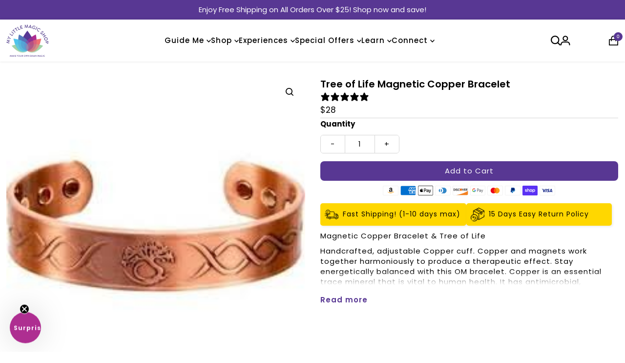

--- FILE ---
content_type: text/html; charset=utf-8
request_url: https://mylittlemagicshop.com/products/magnetic-copper-bracelet-tree-of-life
body_size: 72942
content:
<!DOCTYPE html>
<html lang="en" class="no-js" lang="en">
<head>
  <meta charset="utf-8" />
  <meta name="viewport" content="width=device-width, initial-scale=1">

  <!-- Establish early connection to external domains -->
  <link rel="preconnect" href="https://cdn.shopify.com" crossorigin>
  <link rel="preconnect" href="https://fonts.shopify.com" crossorigin>
  <link rel="preconnect" href="https://monorail-edge.shopifysvc.com">
  <link rel="preconnect" href="//ajax.googleapis.com" crossorigin /><!-- Preload onDomain stylesheets and script libraries -->
  <link rel="preload" href="//mylittlemagicshop.com/cdn/shop/t/44/assets/stylesheet.css?v=46945614986689686891765544960" as="style">
  <link rel="preload" as="font" href="//mylittlemagicshop.com/cdn/fonts/poppins/poppins_n4.0ba78fa5af9b0e1a374041b3ceaadf0a43b41362.woff2" type="font/woff2" crossorigin>
  <link rel="preload" as="font" href="//mylittlemagicshop.com/cdn/fonts/poppins/poppins_n5.ad5b4b72b59a00358afc706450c864c3c8323842.woff2" type="font/woff2" crossorigin>
  <link rel="preload" as="font" href="//mylittlemagicshop.com/cdn/fonts/poppins/poppins_n6.aa29d4918bc243723d56b59572e18228ed0786f6.woff2" type="font/woff2" crossorigin>
  <link rel="preload" href="//mylittlemagicshop.com/cdn/shop/t/44/assets/eventemitter3.min.js?v=27939738353326123541754726719" as="script">
  <link rel="preload" href="//mylittlemagicshop.com/cdn/shop/t/44/assets/theme.js?v=126274187097849974771754730525" as="script">

  <link rel="shortcut icon" href="//mylittlemagicshop.com/cdn/shop/files/Favicon.png?crop=center&height=32&v=1728040294&width=32" type="image/png" />
  <link rel="canonical" href="https://mylittlemagicshop.com/products/magnetic-copper-bracelet-tree-of-life" />

  <title>Tree of Life Magnetic Copper Bracelet My Little Magic Shop</title>
  <meta name="description" content="Magnetic Copper Bracelet &amp; Tree of LifeHandcrafted, adjustable Copper cuff. Copper and magnets work together harmoniously to produce a therapeutic effect. Stay energetically balanced with this OM bracelet. Copper is an essential trace mineral that is vital to human health. It has antimicrobial, antioxidant, anti-carcinogenic and anti-inflammatory properties. As a conductor of energy, copper is thought to assist the body with repairing tissues, oxygenating the blood, easing arthritis, strengthening the female reproductive system and increasing vitality .Copper is a timeless healing metal. A variety of ancient people fashioned jewelry out of copper with the belief that its natural ability to conduct heat can also contribute to the conduction of healing energies. Copper also activates and opens the chakras." />

  
<meta property="og:image" content="http://mylittlemagicshop.com/cdn/shop/products/download_283_29.jpg?v=1757008024">
  <meta property="og:image:secure_url" content="https://mylittlemagicshop.com/cdn/shop/products/download_283_29.jpg?v=1757008024">
  <meta property="og:image:width" content="225">
  <meta property="og:image:height" content="225">

<meta property="og:site_name" content="My Little Magic Shop">



  <meta name="twitter:card" content="summary">


  <meta name="twitter:site" content="@shopify">


  <meta name="twitter:title" content="Tree of Life Magnetic Copper Bracelet">
  <meta name="twitter:description" content="Magnetic Copper Bracelet &amp;amp; Tree of LifeHandcrafted, adjustable Copper cuff. Copper and magnets work together harmoniously to produce a therapeutic effect. Stay energetically balanced with this OM "><meta name="twitter:card" content="Liquid error (snippets/social-meta-tags line 77): invalid url input">
    <meta name="twitter:image" content="Liquid error (snippets/social-meta-tags line 78): invalid url input"><meta name="twitter:image:width" content="480">
  <meta name="twitter:image:height" content="480">


  
 <script type="application/ld+json">
   {
     "@context": "https://schema.org",
     "@type": "Product",
     "id": "magnetic-copper-bracelet-tree-of-life",
     "url": "https:\/\/mylittlemagicshop.com\/products\/magnetic-copper-bracelet-tree-of-life",
     "image": "\/\/mylittlemagicshop.com\/cdn\/shop\/products\/download_283_29.jpg?v=1757008024\u0026width=1000",
     "name": "Tree of Life Magnetic Copper Bracelet",
     "brand": {
        "@type": "Brand",
        "name": "My Little Magic Shop"
      },
     "description": "Magnetic Copper Bracelet \u0026amp; Tree of LifeHandcrafted, adjustable Copper cuff. Copper and magnets work together harmoniously to produce a therapeutic effect. Stay energetically balanced with this OM bracelet. Copper is an essential trace mineral that is vital to human health. It has antimicrobial, antioxidant, anti-carcinogenic and anti-inflammatory properties. As a conductor of energy, copper is thought to assist the body with repairing tissues, oxygenating the blood, easing arthritis, strengthening the female reproductive system and increasing vitality .Copper is a timeless healing metal. A variety of ancient people fashioned jewelry out of copper with the belief that its natural ability to conduct heat can also contribute to the conduction of healing energies. Copper also activates and opens the chakras. ","sku": "95295","gtin13": 3411324142913,"offers": [
        
        {
           "@type": "Offer",
           "price" : 28.0,
           "priceCurrency": "USD",
           "availability": "http://schema.org/InStock",
           "priceValidUntil": "2030-01-01",
           "url": "\/products\/magnetic-copper-bracelet-tree-of-life"
         }
       
     ]
   }
 </script>


  <style data-shopify>
:root {
    --main-family: Poppins, sans-serif;
    --main-weight: 400;
    --main-style: normal;
    --nav-family: Poppins, sans-serif;
    --nav-weight: 500;
    --nav-style: normal;
    --heading-family: Poppins, sans-serif;
    --heading-weight: 600;
    --heading-style: normal;

    --font-size: 18px;
    --h1-size: 32px;
    --h2-size: 36px;
    --h3-size: 24px;
    --nav-size: 18px;

    --announcement-background: #583793;
    --announcement-text: #ffffff;
    --header-background: #ffffff;
    --header-text: #393939;
    --nav-color: #000000;
    --nav-hover-link-color: #515151;
    --nav-hover-accent-color: #9f9070;
    --nav-dropdown-text: #000000;
    --nav-dropdown-background: #ffffff;
    --mobile-header-background: #ffffff;
    --mobile-header-text: rgba(0,0,0,0);
    --background: #ffffff;
    --text-color: #000000;
    --sale-color: #ff0000;
    --so-color: #583793;
    --new-color: #000000;
    --dotted-color: #d5d5d5;
    --secondary-color: #ffffff;
    --section-heading-text: #583793;
    --section-heading-primary: rgba(0,0,0,0);
    --section-heading-primary-hover: rgba(0,0,0,0);
    --section-heading-accent: #9f9070;
    --banner-text: #161616;
    --banner-caption-bg: #ffffff;
    --button-color: #583793;
    --button-text: #ffffff;
    --button-hover: #000000;
    --secondary-button-color: #583793;
    --secondary-button-text: #ffffff;
    --secondary-button-hover: #000000;
    --direction-color: #9f9070;
    --direction-background: #ffffff;
    --direction-hover: #ffffff;
    --swatch-color: #000000;
    --swatch-background: #ffffff;
    --swatch-border: #d5d5d5;
    --swatch-selected-color: #ffffff;
    --swatch-selected-background: #000000;
    --swatch-selected-border: #000000;
    --footer-background: #ffffff;
    --footer-text: #000000;
    --footer-icons: #000000;

    --header-border-width: 10%;
    --header-border-weight: 3px;
    --header-border-style: solid;
    --free-shipping-bg: #ac2e91;
    --free-shipping-text: #fff;
    --keyboard-focus: #747474;
    --focus-border-style: dotted;
    --focus-border-weight: 2px;

    --error-msg-dark: #e81000;
    --error-msg-light: #ffeae8;
    --success-msg-dark: #007f5f;
    --success-msg-light: #e5fff8;

    --select-arrow-bg: url(//mylittlemagicshop.com/cdn/shop/t/44/assets/select-arrow.png?v=112595941721225094991754726719);
    --icon-border-color: #e6e6e6;
    --product-align: center;

    --color-body-text: var(--text-color);
    --color-body: var(--background);
    --color-bg: var(--background);
    --color-filter-size: 18px;

    --star-active: rgb(0, 0, 0);
    --star-inactive: rgb(204, 204, 204);

    --section-background: #ffffff;
    --section-overlay-color: 0, 0, 0;
    --section-overlay-opacity: 0;
    --section-button-size: 18px;;
    --desktop-section-height: ;
    --mobile-section-height: ;


  }
  @media (max-width: 740px) {
  :root {
    --font-size: calc(18px - (18px * 0.15));
    --nav-size: calc(18px - (18px * 0.15));
    --h1-size: calc(32px - (32px * 0.15));
    --h2-size: calc(36px - (36px * 0.15));
    --h3-size: calc(24px - (24px * 0.15));
    --section-button-size: calc(18px - (18px * 0.15));
  }
}
</style>


  <link rel="stylesheet" href="//mylittlemagicshop.com/cdn/shop/t/44/assets/stylesheet.css?v=46945614986689686891765544960" type="text/css">

  <style>
  @font-face {
  font-family: Poppins;
  font-weight: 400;
  font-style: normal;
  font-display: swap;
  src: url("//mylittlemagicshop.com/cdn/fonts/poppins/poppins_n4.0ba78fa5af9b0e1a374041b3ceaadf0a43b41362.woff2") format("woff2"),
       url("//mylittlemagicshop.com/cdn/fonts/poppins/poppins_n4.214741a72ff2596839fc9760ee7a770386cf16ca.woff") format("woff");
}

  @font-face {
  font-family: Poppins;
  font-weight: 500;
  font-style: normal;
  font-display: swap;
  src: url("//mylittlemagicshop.com/cdn/fonts/poppins/poppins_n5.ad5b4b72b59a00358afc706450c864c3c8323842.woff2") format("woff2"),
       url("//mylittlemagicshop.com/cdn/fonts/poppins/poppins_n5.33757fdf985af2d24b32fcd84c9a09224d4b2c39.woff") format("woff");
}

  @font-face {
  font-family: Poppins;
  font-weight: 600;
  font-style: normal;
  font-display: swap;
  src: url("//mylittlemagicshop.com/cdn/fonts/poppins/poppins_n6.aa29d4918bc243723d56b59572e18228ed0786f6.woff2") format("woff2"),
       url("//mylittlemagicshop.com/cdn/fonts/poppins/poppins_n6.5f815d845fe073750885d5b7e619ee00e8111208.woff") format("woff");
}

  @font-face {
  font-family: Poppins;
  font-weight: 700;
  font-style: normal;
  font-display: swap;
  src: url("//mylittlemagicshop.com/cdn/fonts/poppins/poppins_n7.56758dcf284489feb014a026f3727f2f20a54626.woff2") format("woff2"),
       url("//mylittlemagicshop.com/cdn/fonts/poppins/poppins_n7.f34f55d9b3d3205d2cd6f64955ff4b36f0cfd8da.woff") format("woff");
}

  @font-face {
  font-family: Poppins;
  font-weight: 400;
  font-style: italic;
  font-display: swap;
  src: url("//mylittlemagicshop.com/cdn/fonts/poppins/poppins_i4.846ad1e22474f856bd6b81ba4585a60799a9f5d2.woff2") format("woff2"),
       url("//mylittlemagicshop.com/cdn/fonts/poppins/poppins_i4.56b43284e8b52fc64c1fd271f289a39e8477e9ec.woff") format("woff");
}

  @font-face {
  font-family: Poppins;
  font-weight: 700;
  font-style: italic;
  font-display: swap;
  src: url("//mylittlemagicshop.com/cdn/fonts/poppins/poppins_i7.42fd71da11e9d101e1e6c7932199f925f9eea42d.woff2") format("woff2"),
       url("//mylittlemagicshop.com/cdn/fonts/poppins/poppins_i7.ec8499dbd7616004e21155106d13837fff4cf556.woff") format("woff");
}

  </style>

  <script>window.performance && window.performance.mark && window.performance.mark('shopify.content_for_header.start');</script><meta name="google-site-verification" content="I6HtI6bDwAKbttIGS_tFe1uev1kly4S9Jaxgq6CoaqE">
<meta id="shopify-digital-wallet" name="shopify-digital-wallet" content="/53752823995/digital_wallets/dialog">
<meta name="shopify-checkout-api-token" content="c928451e78dcf933ce1407176d66a122">
<meta id="in-context-paypal-metadata" data-shop-id="53752823995" data-venmo-supported="false" data-environment="production" data-locale="en_US" data-paypal-v4="true" data-currency="USD">
<link rel="alternate" type="application/json+oembed" href="https://mylittlemagicshop.com/products/magnetic-copper-bracelet-tree-of-life.oembed">
<script async="async" src="/checkouts/internal/preloads.js?locale=en-US"></script>
<link rel="preconnect" href="https://shop.app" crossorigin="anonymous">
<script async="async" src="https://shop.app/checkouts/internal/preloads.js?locale=en-US&shop_id=53752823995" crossorigin="anonymous"></script>
<script id="apple-pay-shop-capabilities" type="application/json">{"shopId":53752823995,"countryCode":"US","currencyCode":"USD","merchantCapabilities":["supports3DS"],"merchantId":"gid:\/\/shopify\/Shop\/53752823995","merchantName":"My Little Magic Shop","requiredBillingContactFields":["postalAddress","email","phone"],"requiredShippingContactFields":["postalAddress","email","phone"],"shippingType":"shipping","supportedNetworks":["visa","masterCard","amex","discover","elo","jcb"],"total":{"type":"pending","label":"My Little Magic Shop","amount":"1.00"},"shopifyPaymentsEnabled":true,"supportsSubscriptions":true}</script>
<script id="shopify-features" type="application/json">{"accessToken":"c928451e78dcf933ce1407176d66a122","betas":["rich-media-storefront-analytics"],"domain":"mylittlemagicshop.com","predictiveSearch":true,"shopId":53752823995,"locale":"en"}</script>
<script>var Shopify = Shopify || {};
Shopify.shop = "my-little-magic-shop.myshopify.com";
Shopify.locale = "en";
Shopify.currency = {"active":"USD","rate":"1.0"};
Shopify.country = "US";
Shopify.theme = {"name":"Mr Parker | Upgraded by Dev CircleX","id":153466863858,"schema_name":"Mr Parker","schema_version":"11.0.1","theme_store_id":567,"role":"main"};
Shopify.theme.handle = "null";
Shopify.theme.style = {"id":null,"handle":null};
Shopify.cdnHost = "mylittlemagicshop.com/cdn";
Shopify.routes = Shopify.routes || {};
Shopify.routes.root = "/";</script>
<script type="module">!function(o){(o.Shopify=o.Shopify||{}).modules=!0}(window);</script>
<script>!function(o){function n(){var o=[];function n(){o.push(Array.prototype.slice.apply(arguments))}return n.q=o,n}var t=o.Shopify=o.Shopify||{};t.loadFeatures=n(),t.autoloadFeatures=n()}(window);</script>
<script>
  window.ShopifyPay = window.ShopifyPay || {};
  window.ShopifyPay.apiHost = "shop.app\/pay";
  window.ShopifyPay.redirectState = null;
</script>
<script id="shop-js-analytics" type="application/json">{"pageType":"product"}</script>
<script defer="defer" async type="module" src="//mylittlemagicshop.com/cdn/shopifycloud/shop-js/modules/v2/client.init-shop-cart-sync_BT-GjEfc.en.esm.js"></script>
<script defer="defer" async type="module" src="//mylittlemagicshop.com/cdn/shopifycloud/shop-js/modules/v2/chunk.common_D58fp_Oc.esm.js"></script>
<script defer="defer" async type="module" src="//mylittlemagicshop.com/cdn/shopifycloud/shop-js/modules/v2/chunk.modal_xMitdFEc.esm.js"></script>
<script type="module">
  await import("//mylittlemagicshop.com/cdn/shopifycloud/shop-js/modules/v2/client.init-shop-cart-sync_BT-GjEfc.en.esm.js");
await import("//mylittlemagicshop.com/cdn/shopifycloud/shop-js/modules/v2/chunk.common_D58fp_Oc.esm.js");
await import("//mylittlemagicshop.com/cdn/shopifycloud/shop-js/modules/v2/chunk.modal_xMitdFEc.esm.js");

  window.Shopify.SignInWithShop?.initShopCartSync?.({"fedCMEnabled":true,"windoidEnabled":true});

</script>
<script>
  window.Shopify = window.Shopify || {};
  if (!window.Shopify.featureAssets) window.Shopify.featureAssets = {};
  window.Shopify.featureAssets['shop-js'] = {"shop-cart-sync":["modules/v2/client.shop-cart-sync_DZOKe7Ll.en.esm.js","modules/v2/chunk.common_D58fp_Oc.esm.js","modules/v2/chunk.modal_xMitdFEc.esm.js"],"init-fed-cm":["modules/v2/client.init-fed-cm_B6oLuCjv.en.esm.js","modules/v2/chunk.common_D58fp_Oc.esm.js","modules/v2/chunk.modal_xMitdFEc.esm.js"],"shop-cash-offers":["modules/v2/client.shop-cash-offers_D2sdYoxE.en.esm.js","modules/v2/chunk.common_D58fp_Oc.esm.js","modules/v2/chunk.modal_xMitdFEc.esm.js"],"shop-login-button":["modules/v2/client.shop-login-button_QeVjl5Y3.en.esm.js","modules/v2/chunk.common_D58fp_Oc.esm.js","modules/v2/chunk.modal_xMitdFEc.esm.js"],"pay-button":["modules/v2/client.pay-button_DXTOsIq6.en.esm.js","modules/v2/chunk.common_D58fp_Oc.esm.js","modules/v2/chunk.modal_xMitdFEc.esm.js"],"shop-button":["modules/v2/client.shop-button_DQZHx9pm.en.esm.js","modules/v2/chunk.common_D58fp_Oc.esm.js","modules/v2/chunk.modal_xMitdFEc.esm.js"],"avatar":["modules/v2/client.avatar_BTnouDA3.en.esm.js"],"init-windoid":["modules/v2/client.init-windoid_CR1B-cfM.en.esm.js","modules/v2/chunk.common_D58fp_Oc.esm.js","modules/v2/chunk.modal_xMitdFEc.esm.js"],"init-shop-for-new-customer-accounts":["modules/v2/client.init-shop-for-new-customer-accounts_C_vY_xzh.en.esm.js","modules/v2/client.shop-login-button_QeVjl5Y3.en.esm.js","modules/v2/chunk.common_D58fp_Oc.esm.js","modules/v2/chunk.modal_xMitdFEc.esm.js"],"init-shop-email-lookup-coordinator":["modules/v2/client.init-shop-email-lookup-coordinator_BI7n9ZSv.en.esm.js","modules/v2/chunk.common_D58fp_Oc.esm.js","modules/v2/chunk.modal_xMitdFEc.esm.js"],"init-shop-cart-sync":["modules/v2/client.init-shop-cart-sync_BT-GjEfc.en.esm.js","modules/v2/chunk.common_D58fp_Oc.esm.js","modules/v2/chunk.modal_xMitdFEc.esm.js"],"shop-toast-manager":["modules/v2/client.shop-toast-manager_DiYdP3xc.en.esm.js","modules/v2/chunk.common_D58fp_Oc.esm.js","modules/v2/chunk.modal_xMitdFEc.esm.js"],"init-customer-accounts":["modules/v2/client.init-customer-accounts_D9ZNqS-Q.en.esm.js","modules/v2/client.shop-login-button_QeVjl5Y3.en.esm.js","modules/v2/chunk.common_D58fp_Oc.esm.js","modules/v2/chunk.modal_xMitdFEc.esm.js"],"init-customer-accounts-sign-up":["modules/v2/client.init-customer-accounts-sign-up_iGw4briv.en.esm.js","modules/v2/client.shop-login-button_QeVjl5Y3.en.esm.js","modules/v2/chunk.common_D58fp_Oc.esm.js","modules/v2/chunk.modal_xMitdFEc.esm.js"],"shop-follow-button":["modules/v2/client.shop-follow-button_CqMgW2wH.en.esm.js","modules/v2/chunk.common_D58fp_Oc.esm.js","modules/v2/chunk.modal_xMitdFEc.esm.js"],"checkout-modal":["modules/v2/client.checkout-modal_xHeaAweL.en.esm.js","modules/v2/chunk.common_D58fp_Oc.esm.js","modules/v2/chunk.modal_xMitdFEc.esm.js"],"shop-login":["modules/v2/client.shop-login_D91U-Q7h.en.esm.js","modules/v2/chunk.common_D58fp_Oc.esm.js","modules/v2/chunk.modal_xMitdFEc.esm.js"],"lead-capture":["modules/v2/client.lead-capture_BJmE1dJe.en.esm.js","modules/v2/chunk.common_D58fp_Oc.esm.js","modules/v2/chunk.modal_xMitdFEc.esm.js"],"payment-terms":["modules/v2/client.payment-terms_Ci9AEqFq.en.esm.js","modules/v2/chunk.common_D58fp_Oc.esm.js","modules/v2/chunk.modal_xMitdFEc.esm.js"]};
</script>
<script>(function() {
  var isLoaded = false;
  function asyncLoad() {
    if (isLoaded) return;
    isLoaded = true;
    var urls = ["https:\/\/assets.qrcodegeneratorhub.com\/rails_js\/redirect.js?shop=my-little-magic-shop.myshopify.com","https:\/\/static.loloyal.com\/boom-cend\/entry-js\/boom-cend.js?shop=my-little-magic-shop.myshopify.com","https:\/\/storage.nfcube.com\/instafeed-7c9bc23cf9f280a0d8e3e036a3c872ea.js?shop=my-little-magic-shop.myshopify.com","https:\/\/cdn.rebuyengine.com\/onsite\/js\/rebuy.js?shop=my-little-magic-shop.myshopify.com","\/\/cdn.shopify.com\/proxy\/ef27bd3882d051c32bdd28ebd1a416b9105cd995ad70f7c3875eda15988c38ca\/api.goaffpro.com\/loader.js?shop=my-little-magic-shop.myshopify.com\u0026sp-cache-control=cHVibGljLCBtYXgtYWdlPTkwMA"];
    for (var i = 0; i < urls.length; i++) {
      var s = document.createElement('script');
      s.type = 'text/javascript';
      s.async = true;
      s.src = urls[i];
      var x = document.getElementsByTagName('script')[0];
      x.parentNode.insertBefore(s, x);
    }
  };
  if(window.attachEvent) {
    window.attachEvent('onload', asyncLoad);
  } else {
    window.addEventListener('load', asyncLoad, false);
  }
})();</script>
<script id="__st">var __st={"a":53752823995,"offset":-18000,"reqid":"6112ddc5-8e3d-41ed-a549-fca181ccbd36-1769065644","pageurl":"mylittlemagicshop.com\/products\/magnetic-copper-bracelet-tree-of-life","u":"490e4bd6e064","p":"product","rtyp":"product","rid":6566110494907};</script>
<script>window.ShopifyPaypalV4VisibilityTracking = true;</script>
<script id="captcha-bootstrap">!function(){'use strict';const t='contact',e='account',n='new_comment',o=[[t,t],['blogs',n],['comments',n],[t,'customer']],c=[[e,'customer_login'],[e,'guest_login'],[e,'recover_customer_password'],[e,'create_customer']],r=t=>t.map((([t,e])=>`form[action*='/${t}']:not([data-nocaptcha='true']) input[name='form_type'][value='${e}']`)).join(','),a=t=>()=>t?[...document.querySelectorAll(t)].map((t=>t.form)):[];function s(){const t=[...o],e=r(t);return a(e)}const i='password',u='form_key',d=['recaptcha-v3-token','g-recaptcha-response','h-captcha-response',i],f=()=>{try{return window.sessionStorage}catch{return}},m='__shopify_v',_=t=>t.elements[u];function p(t,e,n=!1){try{const o=window.sessionStorage,c=JSON.parse(o.getItem(e)),{data:r}=function(t){const{data:e,action:n}=t;return t[m]||n?{data:e,action:n}:{data:t,action:n}}(c);for(const[e,n]of Object.entries(r))t.elements[e]&&(t.elements[e].value=n);n&&o.removeItem(e)}catch(o){console.error('form repopulation failed',{error:o})}}const l='form_type',E='cptcha';function T(t){t.dataset[E]=!0}const w=window,h=w.document,L='Shopify',v='ce_forms',y='captcha';let A=!1;((t,e)=>{const n=(g='f06e6c50-85a8-45c8-87d0-21a2b65856fe',I='https://cdn.shopify.com/shopifycloud/storefront-forms-hcaptcha/ce_storefront_forms_captcha_hcaptcha.v1.5.2.iife.js',D={infoText:'Protected by hCaptcha',privacyText:'Privacy',termsText:'Terms'},(t,e,n)=>{const o=w[L][v],c=o.bindForm;if(c)return c(t,g,e,D).then(n);var r;o.q.push([[t,g,e,D],n]),r=I,A||(h.body.append(Object.assign(h.createElement('script'),{id:'captcha-provider',async:!0,src:r})),A=!0)});var g,I,D;w[L]=w[L]||{},w[L][v]=w[L][v]||{},w[L][v].q=[],w[L][y]=w[L][y]||{},w[L][y].protect=function(t,e){n(t,void 0,e),T(t)},Object.freeze(w[L][y]),function(t,e,n,w,h,L){const[v,y,A,g]=function(t,e,n){const i=e?o:[],u=t?c:[],d=[...i,...u],f=r(d),m=r(i),_=r(d.filter((([t,e])=>n.includes(e))));return[a(f),a(m),a(_),s()]}(w,h,L),I=t=>{const e=t.target;return e instanceof HTMLFormElement?e:e&&e.form},D=t=>v().includes(t);t.addEventListener('submit',(t=>{const e=I(t);if(!e)return;const n=D(e)&&!e.dataset.hcaptchaBound&&!e.dataset.recaptchaBound,o=_(e),c=g().includes(e)&&(!o||!o.value);(n||c)&&t.preventDefault(),c&&!n&&(function(t){try{if(!f())return;!function(t){const e=f();if(!e)return;const n=_(t);if(!n)return;const o=n.value;o&&e.removeItem(o)}(t);const e=Array.from(Array(32),(()=>Math.random().toString(36)[2])).join('');!function(t,e){_(t)||t.append(Object.assign(document.createElement('input'),{type:'hidden',name:u})),t.elements[u].value=e}(t,e),function(t,e){const n=f();if(!n)return;const o=[...t.querySelectorAll(`input[type='${i}']`)].map((({name:t})=>t)),c=[...d,...o],r={};for(const[a,s]of new FormData(t).entries())c.includes(a)||(r[a]=s);n.setItem(e,JSON.stringify({[m]:1,action:t.action,data:r}))}(t,e)}catch(e){console.error('failed to persist form',e)}}(e),e.submit())}));const S=(t,e)=>{t&&!t.dataset[E]&&(n(t,e.some((e=>e===t))),T(t))};for(const o of['focusin','change'])t.addEventListener(o,(t=>{const e=I(t);D(e)&&S(e,y())}));const B=e.get('form_key'),M=e.get(l),P=B&&M;t.addEventListener('DOMContentLoaded',(()=>{const t=y();if(P)for(const e of t)e.elements[l].value===M&&p(e,B);[...new Set([...A(),...v().filter((t=>'true'===t.dataset.shopifyCaptcha))])].forEach((e=>S(e,t)))}))}(h,new URLSearchParams(w.location.search),n,t,e,['guest_login'])})(!0,!0)}();</script>
<script integrity="sha256-4kQ18oKyAcykRKYeNunJcIwy7WH5gtpwJnB7kiuLZ1E=" data-source-attribution="shopify.loadfeatures" defer="defer" src="//mylittlemagicshop.com/cdn/shopifycloud/storefront/assets/storefront/load_feature-a0a9edcb.js" crossorigin="anonymous"></script>
<script crossorigin="anonymous" defer="defer" src="//mylittlemagicshop.com/cdn/shopifycloud/storefront/assets/shopify_pay/storefront-65b4c6d7.js?v=20250812"></script>
<script data-source-attribution="shopify.dynamic_checkout.dynamic.init">var Shopify=Shopify||{};Shopify.PaymentButton=Shopify.PaymentButton||{isStorefrontPortableWallets:!0,init:function(){window.Shopify.PaymentButton.init=function(){};var t=document.createElement("script");t.src="https://mylittlemagicshop.com/cdn/shopifycloud/portable-wallets/latest/portable-wallets.en.js",t.type="module",document.head.appendChild(t)}};
</script>
<script data-source-attribution="shopify.dynamic_checkout.buyer_consent">
  function portableWalletsHideBuyerConsent(e){var t=document.getElementById("shopify-buyer-consent"),n=document.getElementById("shopify-subscription-policy-button");t&&n&&(t.classList.add("hidden"),t.setAttribute("aria-hidden","true"),n.removeEventListener("click",e))}function portableWalletsShowBuyerConsent(e){var t=document.getElementById("shopify-buyer-consent"),n=document.getElementById("shopify-subscription-policy-button");t&&n&&(t.classList.remove("hidden"),t.removeAttribute("aria-hidden"),n.addEventListener("click",e))}window.Shopify?.PaymentButton&&(window.Shopify.PaymentButton.hideBuyerConsent=portableWalletsHideBuyerConsent,window.Shopify.PaymentButton.showBuyerConsent=portableWalletsShowBuyerConsent);
</script>
<script data-source-attribution="shopify.dynamic_checkout.cart.bootstrap">document.addEventListener("DOMContentLoaded",(function(){function t(){return document.querySelector("shopify-accelerated-checkout-cart, shopify-accelerated-checkout")}if(t())Shopify.PaymentButton.init();else{new MutationObserver((function(e,n){t()&&(Shopify.PaymentButton.init(),n.disconnect())})).observe(document.body,{childList:!0,subtree:!0})}}));
</script>
<link id="shopify-accelerated-checkout-styles" rel="stylesheet" media="screen" href="https://mylittlemagicshop.com/cdn/shopifycloud/portable-wallets/latest/accelerated-checkout-backwards-compat.css" crossorigin="anonymous">
<style id="shopify-accelerated-checkout-cart">
        #shopify-buyer-consent {
  margin-top: 1em;
  display: inline-block;
  width: 100%;
}

#shopify-buyer-consent.hidden {
  display: none;
}

#shopify-subscription-policy-button {
  background: none;
  border: none;
  padding: 0;
  text-decoration: underline;
  font-size: inherit;
  cursor: pointer;
}

#shopify-subscription-policy-button::before {
  box-shadow: none;
}

      </style>

<script>window.performance && window.performance.mark && window.performance.mark('shopify.content_for_header.end');</script>
  <link rel="stylesheet" href="https://cdnjs.cloudflare.com/ajax/libs/OwlCarousel2/2.3.4/assets/owl.carousel.min.css">
  <script src="https://cdnjs.cloudflare.com/ajax/libs/jquery/3.3.1/jquery.min.js"></script>
  <script src="https://cdnjs.cloudflare.com/ajax/libs/OwlCarousel2/2.3.4/owl.carousel.min.js"></script>
<!-- BEGIN app block: shopify://apps/instafeed/blocks/head-block/c447db20-095d-4a10-9725-b5977662c9d5 --><link rel="preconnect" href="https://cdn.nfcube.com/">
<link rel="preconnect" href="https://scontent.cdninstagram.com/">


  <script>
    document.addEventListener('DOMContentLoaded', function () {
      let instafeedScript = document.createElement('script');

      
        instafeedScript.src = 'https://storage.nfcube.com/instafeed-7c9bc23cf9f280a0d8e3e036a3c872ea.js';
      

      document.body.appendChild(instafeedScript);
    });
  </script>





<!-- END app block --><!-- BEGIN app block: shopify://apps/klaviyo-email-marketing-sms/blocks/klaviyo-onsite-embed/2632fe16-c075-4321-a88b-50b567f42507 -->












  <script async src="https://static.klaviyo.com/onsite/js/S3qvdt/klaviyo.js?company_id=S3qvdt"></script>
  <script>!function(){if(!window.klaviyo){window._klOnsite=window._klOnsite||[];try{window.klaviyo=new Proxy({},{get:function(n,i){return"push"===i?function(){var n;(n=window._klOnsite).push.apply(n,arguments)}:function(){for(var n=arguments.length,o=new Array(n),w=0;w<n;w++)o[w]=arguments[w];var t="function"==typeof o[o.length-1]?o.pop():void 0,e=new Promise((function(n){window._klOnsite.push([i].concat(o,[function(i){t&&t(i),n(i)}]))}));return e}}})}catch(n){window.klaviyo=window.klaviyo||[],window.klaviyo.push=function(){var n;(n=window._klOnsite).push.apply(n,arguments)}}}}();</script>

  
    <script id="viewed_product">
      if (item == null) {
        var _learnq = _learnq || [];

        var MetafieldReviews = null
        var MetafieldYotpoRating = null
        var MetafieldYotpoCount = null
        var MetafieldLooxRating = null
        var MetafieldLooxCount = null
        var okendoProduct = null
        var okendoProductReviewCount = null
        var okendoProductReviewAverageValue = null
        try {
          // The following fields are used for Customer Hub recently viewed in order to add reviews.
          // This information is not part of __kla_viewed. Instead, it is part of __kla_viewed_reviewed_items
          MetafieldReviews = {};
          MetafieldYotpoRating = null
          MetafieldYotpoCount = null
          MetafieldLooxRating = null
          MetafieldLooxCount = null

          okendoProduct = null
          // If the okendo metafield is not legacy, it will error, which then requires the new json formatted data
          if (okendoProduct && 'error' in okendoProduct) {
            okendoProduct = null
          }
          okendoProductReviewCount = okendoProduct ? okendoProduct.reviewCount : null
          okendoProductReviewAverageValue = okendoProduct ? okendoProduct.reviewAverageValue : null
        } catch (error) {
          console.error('Error in Klaviyo onsite reviews tracking:', error);
        }

        var item = {
          Name: "Tree of Life Magnetic Copper Bracelet",
          ProductID: 6566110494907,
          Categories: ["Best Selling Products","Bracelets","Earrings","Jewelry","Newest Products"],
          ImageURL: "https://mylittlemagicshop.com/cdn/shop/products/download_283_29_grande.jpg?v=1757008024",
          URL: "https://mylittlemagicshop.com/products/magnetic-copper-bracelet-tree-of-life",
          Brand: "My Little Magic Shop",
          Price: "$28",
          Value: "28",
          CompareAtPrice: "$28"
        };
        _learnq.push(['track', 'Viewed Product', item]);
        _learnq.push(['trackViewedItem', {
          Title: item.Name,
          ItemId: item.ProductID,
          Categories: item.Categories,
          ImageUrl: item.ImageURL,
          Url: item.URL,
          Metadata: {
            Brand: item.Brand,
            Price: item.Price,
            Value: item.Value,
            CompareAtPrice: item.CompareAtPrice
          },
          metafields:{
            reviews: MetafieldReviews,
            yotpo:{
              rating: MetafieldYotpoRating,
              count: MetafieldYotpoCount,
            },
            loox:{
              rating: MetafieldLooxRating,
              count: MetafieldLooxCount,
            },
            okendo: {
              rating: okendoProductReviewAverageValue,
              count: okendoProductReviewCount,
            }
          }
        }]);
      }
    </script>
  




  <script>
    window.klaviyoReviewsProductDesignMode = false
  </script>



  <!-- BEGIN app snippet: customer-hub-data --><script>
  if (!window.customerHub) {
    window.customerHub = {};
  }
  window.customerHub.storefrontRoutes = {
    login: "https://mylittlemagicshop.com/customer_authentication/redirect?locale=en&region_country=US?return_url=%2F%23k-hub",
    register: "https://shopify.com/53752823995/account?locale=en?return_url=%2F%23k-hub",
    logout: "/account/logout",
    profile: "/account",
    addresses: "/account/addresses",
  };
  
  window.customerHub.userId = null;
  
  window.customerHub.storeDomain = "my-little-magic-shop.myshopify.com";

  
    window.customerHub.activeProduct = {
      name: "Tree of Life Magnetic Copper Bracelet",
      category: null,
      imageUrl: "https://mylittlemagicshop.com/cdn/shop/products/download_283_29_grande.jpg?v=1757008024",
      id: "6566110494907",
      link: "https://mylittlemagicshop.com/products/magnetic-copper-bracelet-tree-of-life",
      variants: [
        
          {
            id: "39365322342587",
            
            imageUrl: null,
            
            price: "2800",
            currency: "USD",
            availableForSale: true,
            title: "Default Title",
          },
        
      ],
    };
    window.customerHub.activeProduct.variants.forEach((variant) => {
        
        variant.price = `${variant.price.slice(0, -2)}.${variant.price.slice(-2)}`;
    });
  

  
    window.customerHub.storeLocale = {
        currentLanguage: 'en',
        currentCountry: 'US',
        availableLanguages: [
          
            {
              iso_code: 'en',
              endonym_name: 'English'
            }
          
        ],
        availableCountries: [
          
            {
              iso_code: 'AF',
              name: 'Afghanistan',
              currency_code: 'AFN'
            },
          
            {
              iso_code: 'AX',
              name: 'Åland Islands',
              currency_code: 'EUR'
            },
          
            {
              iso_code: 'AL',
              name: 'Albania',
              currency_code: 'ALL'
            },
          
            {
              iso_code: 'DZ',
              name: 'Algeria',
              currency_code: 'DZD'
            },
          
            {
              iso_code: 'AD',
              name: 'Andorra',
              currency_code: 'EUR'
            },
          
            {
              iso_code: 'AO',
              name: 'Angola',
              currency_code: 'USD'
            },
          
            {
              iso_code: 'AI',
              name: 'Anguilla',
              currency_code: 'XCD'
            },
          
            {
              iso_code: 'AG',
              name: 'Antigua &amp; Barbuda',
              currency_code: 'XCD'
            },
          
            {
              iso_code: 'AR',
              name: 'Argentina',
              currency_code: 'USD'
            },
          
            {
              iso_code: 'AM',
              name: 'Armenia',
              currency_code: 'AMD'
            },
          
            {
              iso_code: 'AW',
              name: 'Aruba',
              currency_code: 'AWG'
            },
          
            {
              iso_code: 'AC',
              name: 'Ascension Island',
              currency_code: 'SHP'
            },
          
            {
              iso_code: 'AU',
              name: 'Australia',
              currency_code: 'AUD'
            },
          
            {
              iso_code: 'AT',
              name: 'Austria',
              currency_code: 'EUR'
            },
          
            {
              iso_code: 'AZ',
              name: 'Azerbaijan',
              currency_code: 'AZN'
            },
          
            {
              iso_code: 'BS',
              name: 'Bahamas',
              currency_code: 'BSD'
            },
          
            {
              iso_code: 'BH',
              name: 'Bahrain',
              currency_code: 'USD'
            },
          
            {
              iso_code: 'BD',
              name: 'Bangladesh',
              currency_code: 'BDT'
            },
          
            {
              iso_code: 'BB',
              name: 'Barbados',
              currency_code: 'BBD'
            },
          
            {
              iso_code: 'BY',
              name: 'Belarus',
              currency_code: 'USD'
            },
          
            {
              iso_code: 'BE',
              name: 'Belgium',
              currency_code: 'EUR'
            },
          
            {
              iso_code: 'BZ',
              name: 'Belize',
              currency_code: 'BZD'
            },
          
            {
              iso_code: 'BJ',
              name: 'Benin',
              currency_code: 'XOF'
            },
          
            {
              iso_code: 'BM',
              name: 'Bermuda',
              currency_code: 'USD'
            },
          
            {
              iso_code: 'BT',
              name: 'Bhutan',
              currency_code: 'USD'
            },
          
            {
              iso_code: 'BO',
              name: 'Bolivia',
              currency_code: 'BOB'
            },
          
            {
              iso_code: 'BA',
              name: 'Bosnia &amp; Herzegovina',
              currency_code: 'BAM'
            },
          
            {
              iso_code: 'BW',
              name: 'Botswana',
              currency_code: 'BWP'
            },
          
            {
              iso_code: 'BR',
              name: 'Brazil',
              currency_code: 'USD'
            },
          
            {
              iso_code: 'IO',
              name: 'British Indian Ocean Territory',
              currency_code: 'USD'
            },
          
            {
              iso_code: 'VG',
              name: 'British Virgin Islands',
              currency_code: 'USD'
            },
          
            {
              iso_code: 'BN',
              name: 'Brunei',
              currency_code: 'BND'
            },
          
            {
              iso_code: 'BG',
              name: 'Bulgaria',
              currency_code: 'EUR'
            },
          
            {
              iso_code: 'BF',
              name: 'Burkina Faso',
              currency_code: 'XOF'
            },
          
            {
              iso_code: 'BI',
              name: 'Burundi',
              currency_code: 'BIF'
            },
          
            {
              iso_code: 'KH',
              name: 'Cambodia',
              currency_code: 'KHR'
            },
          
            {
              iso_code: 'CM',
              name: 'Cameroon',
              currency_code: 'XAF'
            },
          
            {
              iso_code: 'CA',
              name: 'Canada',
              currency_code: 'CAD'
            },
          
            {
              iso_code: 'CV',
              name: 'Cape Verde',
              currency_code: 'CVE'
            },
          
            {
              iso_code: 'BQ',
              name: 'Caribbean Netherlands',
              currency_code: 'USD'
            },
          
            {
              iso_code: 'KY',
              name: 'Cayman Islands',
              currency_code: 'KYD'
            },
          
            {
              iso_code: 'CF',
              name: 'Central African Republic',
              currency_code: 'XAF'
            },
          
            {
              iso_code: 'TD',
              name: 'Chad',
              currency_code: 'XAF'
            },
          
            {
              iso_code: 'CL',
              name: 'Chile',
              currency_code: 'USD'
            },
          
            {
              iso_code: 'CN',
              name: 'China',
              currency_code: 'CNY'
            },
          
            {
              iso_code: 'CX',
              name: 'Christmas Island',
              currency_code: 'AUD'
            },
          
            {
              iso_code: 'CC',
              name: 'Cocos (Keeling) Islands',
              currency_code: 'AUD'
            },
          
            {
              iso_code: 'CO',
              name: 'Colombia',
              currency_code: 'USD'
            },
          
            {
              iso_code: 'KM',
              name: 'Comoros',
              currency_code: 'KMF'
            },
          
            {
              iso_code: 'CG',
              name: 'Congo - Brazzaville',
              currency_code: 'XAF'
            },
          
            {
              iso_code: 'CD',
              name: 'Congo - Kinshasa',
              currency_code: 'CDF'
            },
          
            {
              iso_code: 'CK',
              name: 'Cook Islands',
              currency_code: 'NZD'
            },
          
            {
              iso_code: 'CR',
              name: 'Costa Rica',
              currency_code: 'CRC'
            },
          
            {
              iso_code: 'CI',
              name: 'Côte d’Ivoire',
              currency_code: 'XOF'
            },
          
            {
              iso_code: 'HR',
              name: 'Croatia',
              currency_code: 'EUR'
            },
          
            {
              iso_code: 'CW',
              name: 'Curaçao',
              currency_code: 'ANG'
            },
          
            {
              iso_code: 'CY',
              name: 'Cyprus',
              currency_code: 'EUR'
            },
          
            {
              iso_code: 'CZ',
              name: 'Czechia',
              currency_code: 'CZK'
            },
          
            {
              iso_code: 'DK',
              name: 'Denmark',
              currency_code: 'DKK'
            },
          
            {
              iso_code: 'DJ',
              name: 'Djibouti',
              currency_code: 'DJF'
            },
          
            {
              iso_code: 'DM',
              name: 'Dominica',
              currency_code: 'XCD'
            },
          
            {
              iso_code: 'DO',
              name: 'Dominican Republic',
              currency_code: 'DOP'
            },
          
            {
              iso_code: 'EC',
              name: 'Ecuador',
              currency_code: 'USD'
            },
          
            {
              iso_code: 'EG',
              name: 'Egypt',
              currency_code: 'EGP'
            },
          
            {
              iso_code: 'SV',
              name: 'El Salvador',
              currency_code: 'USD'
            },
          
            {
              iso_code: 'GQ',
              name: 'Equatorial Guinea',
              currency_code: 'XAF'
            },
          
            {
              iso_code: 'ER',
              name: 'Eritrea',
              currency_code: 'USD'
            },
          
            {
              iso_code: 'EE',
              name: 'Estonia',
              currency_code: 'EUR'
            },
          
            {
              iso_code: 'SZ',
              name: 'Eswatini',
              currency_code: 'USD'
            },
          
            {
              iso_code: 'ET',
              name: 'Ethiopia',
              currency_code: 'ETB'
            },
          
            {
              iso_code: 'FK',
              name: 'Falkland Islands',
              currency_code: 'FKP'
            },
          
            {
              iso_code: 'FO',
              name: 'Faroe Islands',
              currency_code: 'DKK'
            },
          
            {
              iso_code: 'FJ',
              name: 'Fiji',
              currency_code: 'FJD'
            },
          
            {
              iso_code: 'FI',
              name: 'Finland',
              currency_code: 'EUR'
            },
          
            {
              iso_code: 'FR',
              name: 'France',
              currency_code: 'EUR'
            },
          
            {
              iso_code: 'GF',
              name: 'French Guiana',
              currency_code: 'EUR'
            },
          
            {
              iso_code: 'PF',
              name: 'French Polynesia',
              currency_code: 'XPF'
            },
          
            {
              iso_code: 'TF',
              name: 'French Southern Territories',
              currency_code: 'EUR'
            },
          
            {
              iso_code: 'GA',
              name: 'Gabon',
              currency_code: 'XOF'
            },
          
            {
              iso_code: 'GM',
              name: 'Gambia',
              currency_code: 'GMD'
            },
          
            {
              iso_code: 'GE',
              name: 'Georgia',
              currency_code: 'USD'
            },
          
            {
              iso_code: 'DE',
              name: 'Germany',
              currency_code: 'EUR'
            },
          
            {
              iso_code: 'GH',
              name: 'Ghana',
              currency_code: 'USD'
            },
          
            {
              iso_code: 'GI',
              name: 'Gibraltar',
              currency_code: 'GBP'
            },
          
            {
              iso_code: 'GR',
              name: 'Greece',
              currency_code: 'EUR'
            },
          
            {
              iso_code: 'GL',
              name: 'Greenland',
              currency_code: 'DKK'
            },
          
            {
              iso_code: 'GD',
              name: 'Grenada',
              currency_code: 'XCD'
            },
          
            {
              iso_code: 'GP',
              name: 'Guadeloupe',
              currency_code: 'EUR'
            },
          
            {
              iso_code: 'GT',
              name: 'Guatemala',
              currency_code: 'GTQ'
            },
          
            {
              iso_code: 'GG',
              name: 'Guernsey',
              currency_code: 'GBP'
            },
          
            {
              iso_code: 'GN',
              name: 'Guinea',
              currency_code: 'GNF'
            },
          
            {
              iso_code: 'GW',
              name: 'Guinea-Bissau',
              currency_code: 'XOF'
            },
          
            {
              iso_code: 'GY',
              name: 'Guyana',
              currency_code: 'GYD'
            },
          
            {
              iso_code: 'HT',
              name: 'Haiti',
              currency_code: 'USD'
            },
          
            {
              iso_code: 'HN',
              name: 'Honduras',
              currency_code: 'HNL'
            },
          
            {
              iso_code: 'HK',
              name: 'Hong Kong SAR',
              currency_code: 'HKD'
            },
          
            {
              iso_code: 'HU',
              name: 'Hungary',
              currency_code: 'HUF'
            },
          
            {
              iso_code: 'IS',
              name: 'Iceland',
              currency_code: 'ISK'
            },
          
            {
              iso_code: 'IN',
              name: 'India',
              currency_code: 'INR'
            },
          
            {
              iso_code: 'ID',
              name: 'Indonesia',
              currency_code: 'IDR'
            },
          
            {
              iso_code: 'IQ',
              name: 'Iraq',
              currency_code: 'USD'
            },
          
            {
              iso_code: 'IE',
              name: 'Ireland',
              currency_code: 'EUR'
            },
          
            {
              iso_code: 'IM',
              name: 'Isle of Man',
              currency_code: 'GBP'
            },
          
            {
              iso_code: 'IL',
              name: 'Israel',
              currency_code: 'ILS'
            },
          
            {
              iso_code: 'IT',
              name: 'Italy',
              currency_code: 'EUR'
            },
          
            {
              iso_code: 'JM',
              name: 'Jamaica',
              currency_code: 'JMD'
            },
          
            {
              iso_code: 'JP',
              name: 'Japan',
              currency_code: 'JPY'
            },
          
            {
              iso_code: 'JE',
              name: 'Jersey',
              currency_code: 'USD'
            },
          
            {
              iso_code: 'JO',
              name: 'Jordan',
              currency_code: 'USD'
            },
          
            {
              iso_code: 'KZ',
              name: 'Kazakhstan',
              currency_code: 'KZT'
            },
          
            {
              iso_code: 'KE',
              name: 'Kenya',
              currency_code: 'KES'
            },
          
            {
              iso_code: 'KI',
              name: 'Kiribati',
              currency_code: 'USD'
            },
          
            {
              iso_code: 'XK',
              name: 'Kosovo',
              currency_code: 'EUR'
            },
          
            {
              iso_code: 'KW',
              name: 'Kuwait',
              currency_code: 'USD'
            },
          
            {
              iso_code: 'KG',
              name: 'Kyrgyzstan',
              currency_code: 'KGS'
            },
          
            {
              iso_code: 'LA',
              name: 'Laos',
              currency_code: 'LAK'
            },
          
            {
              iso_code: 'LV',
              name: 'Latvia',
              currency_code: 'EUR'
            },
          
            {
              iso_code: 'LB',
              name: 'Lebanon',
              currency_code: 'LBP'
            },
          
            {
              iso_code: 'LS',
              name: 'Lesotho',
              currency_code: 'USD'
            },
          
            {
              iso_code: 'LR',
              name: 'Liberia',
              currency_code: 'USD'
            },
          
            {
              iso_code: 'LY',
              name: 'Libya',
              currency_code: 'USD'
            },
          
            {
              iso_code: 'LI',
              name: 'Liechtenstein',
              currency_code: 'CHF'
            },
          
            {
              iso_code: 'LT',
              name: 'Lithuania',
              currency_code: 'EUR'
            },
          
            {
              iso_code: 'LU',
              name: 'Luxembourg',
              currency_code: 'EUR'
            },
          
            {
              iso_code: 'MO',
              name: 'Macao SAR',
              currency_code: 'MOP'
            },
          
            {
              iso_code: 'MG',
              name: 'Madagascar',
              currency_code: 'USD'
            },
          
            {
              iso_code: 'MW',
              name: 'Malawi',
              currency_code: 'MWK'
            },
          
            {
              iso_code: 'MY',
              name: 'Malaysia',
              currency_code: 'MYR'
            },
          
            {
              iso_code: 'MV',
              name: 'Maldives',
              currency_code: 'MVR'
            },
          
            {
              iso_code: 'ML',
              name: 'Mali',
              currency_code: 'XOF'
            },
          
            {
              iso_code: 'MT',
              name: 'Malta',
              currency_code: 'EUR'
            },
          
            {
              iso_code: 'MQ',
              name: 'Martinique',
              currency_code: 'EUR'
            },
          
            {
              iso_code: 'MR',
              name: 'Mauritania',
              currency_code: 'USD'
            },
          
            {
              iso_code: 'MU',
              name: 'Mauritius',
              currency_code: 'MUR'
            },
          
            {
              iso_code: 'YT',
              name: 'Mayotte',
              currency_code: 'EUR'
            },
          
            {
              iso_code: 'MX',
              name: 'Mexico',
              currency_code: 'USD'
            },
          
            {
              iso_code: 'MD',
              name: 'Moldova',
              currency_code: 'MDL'
            },
          
            {
              iso_code: 'MC',
              name: 'Monaco',
              currency_code: 'EUR'
            },
          
            {
              iso_code: 'MN',
              name: 'Mongolia',
              currency_code: 'MNT'
            },
          
            {
              iso_code: 'ME',
              name: 'Montenegro',
              currency_code: 'EUR'
            },
          
            {
              iso_code: 'MS',
              name: 'Montserrat',
              currency_code: 'XCD'
            },
          
            {
              iso_code: 'MA',
              name: 'Morocco',
              currency_code: 'MAD'
            },
          
            {
              iso_code: 'MZ',
              name: 'Mozambique',
              currency_code: 'USD'
            },
          
            {
              iso_code: 'MM',
              name: 'Myanmar (Burma)',
              currency_code: 'MMK'
            },
          
            {
              iso_code: 'NA',
              name: 'Namibia',
              currency_code: 'USD'
            },
          
            {
              iso_code: 'NR',
              name: 'Nauru',
              currency_code: 'AUD'
            },
          
            {
              iso_code: 'NP',
              name: 'Nepal',
              currency_code: 'NPR'
            },
          
            {
              iso_code: 'NL',
              name: 'Netherlands',
              currency_code: 'EUR'
            },
          
            {
              iso_code: 'NC',
              name: 'New Caledonia',
              currency_code: 'XPF'
            },
          
            {
              iso_code: 'NZ',
              name: 'New Zealand',
              currency_code: 'NZD'
            },
          
            {
              iso_code: 'NI',
              name: 'Nicaragua',
              currency_code: 'NIO'
            },
          
            {
              iso_code: 'NE',
              name: 'Niger',
              currency_code: 'XOF'
            },
          
            {
              iso_code: 'NG',
              name: 'Nigeria',
              currency_code: 'NGN'
            },
          
            {
              iso_code: 'NU',
              name: 'Niue',
              currency_code: 'NZD'
            },
          
            {
              iso_code: 'NF',
              name: 'Norfolk Island',
              currency_code: 'AUD'
            },
          
            {
              iso_code: 'MK',
              name: 'North Macedonia',
              currency_code: 'MKD'
            },
          
            {
              iso_code: 'NO',
              name: 'Norway',
              currency_code: 'USD'
            },
          
            {
              iso_code: 'OM',
              name: 'Oman',
              currency_code: 'USD'
            },
          
            {
              iso_code: 'PK',
              name: 'Pakistan',
              currency_code: 'PKR'
            },
          
            {
              iso_code: 'PS',
              name: 'Palestinian Territories',
              currency_code: 'ILS'
            },
          
            {
              iso_code: 'PA',
              name: 'Panama',
              currency_code: 'USD'
            },
          
            {
              iso_code: 'PG',
              name: 'Papua New Guinea',
              currency_code: 'PGK'
            },
          
            {
              iso_code: 'PY',
              name: 'Paraguay',
              currency_code: 'PYG'
            },
          
            {
              iso_code: 'PE',
              name: 'Peru',
              currency_code: 'PEN'
            },
          
            {
              iso_code: 'PH',
              name: 'Philippines',
              currency_code: 'PHP'
            },
          
            {
              iso_code: 'PN',
              name: 'Pitcairn Islands',
              currency_code: 'NZD'
            },
          
            {
              iso_code: 'PL',
              name: 'Poland',
              currency_code: 'PLN'
            },
          
            {
              iso_code: 'PT',
              name: 'Portugal',
              currency_code: 'EUR'
            },
          
            {
              iso_code: 'QA',
              name: 'Qatar',
              currency_code: 'QAR'
            },
          
            {
              iso_code: 'RE',
              name: 'Réunion',
              currency_code: 'EUR'
            },
          
            {
              iso_code: 'RO',
              name: 'Romania',
              currency_code: 'RON'
            },
          
            {
              iso_code: 'RU',
              name: 'Russia',
              currency_code: 'USD'
            },
          
            {
              iso_code: 'RW',
              name: 'Rwanda',
              currency_code: 'RWF'
            },
          
            {
              iso_code: 'WS',
              name: 'Samoa',
              currency_code: 'WST'
            },
          
            {
              iso_code: 'SM',
              name: 'San Marino',
              currency_code: 'EUR'
            },
          
            {
              iso_code: 'ST',
              name: 'São Tomé &amp; Príncipe',
              currency_code: 'STD'
            },
          
            {
              iso_code: 'SA',
              name: 'Saudi Arabia',
              currency_code: 'SAR'
            },
          
            {
              iso_code: 'SN',
              name: 'Senegal',
              currency_code: 'XOF'
            },
          
            {
              iso_code: 'RS',
              name: 'Serbia',
              currency_code: 'RSD'
            },
          
            {
              iso_code: 'SC',
              name: 'Seychelles',
              currency_code: 'USD'
            },
          
            {
              iso_code: 'SL',
              name: 'Sierra Leone',
              currency_code: 'SLL'
            },
          
            {
              iso_code: 'SG',
              name: 'Singapore',
              currency_code: 'SGD'
            },
          
            {
              iso_code: 'SX',
              name: 'Sint Maarten',
              currency_code: 'ANG'
            },
          
            {
              iso_code: 'SK',
              name: 'Slovakia',
              currency_code: 'EUR'
            },
          
            {
              iso_code: 'SI',
              name: 'Slovenia',
              currency_code: 'EUR'
            },
          
            {
              iso_code: 'SB',
              name: 'Solomon Islands',
              currency_code: 'SBD'
            },
          
            {
              iso_code: 'SO',
              name: 'Somalia',
              currency_code: 'USD'
            },
          
            {
              iso_code: 'ZA',
              name: 'South Africa',
              currency_code: 'USD'
            },
          
            {
              iso_code: 'GS',
              name: 'South Georgia &amp; South Sandwich Islands',
              currency_code: 'GBP'
            },
          
            {
              iso_code: 'KR',
              name: 'South Korea',
              currency_code: 'KRW'
            },
          
            {
              iso_code: 'SS',
              name: 'South Sudan',
              currency_code: 'USD'
            },
          
            {
              iso_code: 'ES',
              name: 'Spain',
              currency_code: 'EUR'
            },
          
            {
              iso_code: 'LK',
              name: 'Sri Lanka',
              currency_code: 'LKR'
            },
          
            {
              iso_code: 'BL',
              name: 'St. Barthélemy',
              currency_code: 'EUR'
            },
          
            {
              iso_code: 'SH',
              name: 'St. Helena',
              currency_code: 'SHP'
            },
          
            {
              iso_code: 'KN',
              name: 'St. Kitts &amp; Nevis',
              currency_code: 'XCD'
            },
          
            {
              iso_code: 'LC',
              name: 'St. Lucia',
              currency_code: 'XCD'
            },
          
            {
              iso_code: 'MF',
              name: 'St. Martin',
              currency_code: 'EUR'
            },
          
            {
              iso_code: 'PM',
              name: 'St. Pierre &amp; Miquelon',
              currency_code: 'EUR'
            },
          
            {
              iso_code: 'VC',
              name: 'St. Vincent &amp; Grenadines',
              currency_code: 'XCD'
            },
          
            {
              iso_code: 'SD',
              name: 'Sudan',
              currency_code: 'USD'
            },
          
            {
              iso_code: 'SR',
              name: 'Suriname',
              currency_code: 'USD'
            },
          
            {
              iso_code: 'SJ',
              name: 'Svalbard &amp; Jan Mayen',
              currency_code: 'USD'
            },
          
            {
              iso_code: 'SE',
              name: 'Sweden',
              currency_code: 'SEK'
            },
          
            {
              iso_code: 'CH',
              name: 'Switzerland',
              currency_code: 'CHF'
            },
          
            {
              iso_code: 'TW',
              name: 'Taiwan',
              currency_code: 'TWD'
            },
          
            {
              iso_code: 'TJ',
              name: 'Tajikistan',
              currency_code: 'TJS'
            },
          
            {
              iso_code: 'TZ',
              name: 'Tanzania',
              currency_code: 'TZS'
            },
          
            {
              iso_code: 'TH',
              name: 'Thailand',
              currency_code: 'THB'
            },
          
            {
              iso_code: 'TL',
              name: 'Timor-Leste',
              currency_code: 'USD'
            },
          
            {
              iso_code: 'TG',
              name: 'Togo',
              currency_code: 'XOF'
            },
          
            {
              iso_code: 'TK',
              name: 'Tokelau',
              currency_code: 'NZD'
            },
          
            {
              iso_code: 'TO',
              name: 'Tonga',
              currency_code: 'TOP'
            },
          
            {
              iso_code: 'TT',
              name: 'Trinidad &amp; Tobago',
              currency_code: 'TTD'
            },
          
            {
              iso_code: 'TA',
              name: 'Tristan da Cunha',
              currency_code: 'GBP'
            },
          
            {
              iso_code: 'TN',
              name: 'Tunisia',
              currency_code: 'USD'
            },
          
            {
              iso_code: 'TR',
              name: 'Türkiye',
              currency_code: 'USD'
            },
          
            {
              iso_code: 'TM',
              name: 'Turkmenistan',
              currency_code: 'USD'
            },
          
            {
              iso_code: 'TC',
              name: 'Turks &amp; Caicos Islands',
              currency_code: 'USD'
            },
          
            {
              iso_code: 'TV',
              name: 'Tuvalu',
              currency_code: 'AUD'
            },
          
            {
              iso_code: 'UM',
              name: 'U.S. Outlying Islands',
              currency_code: 'USD'
            },
          
            {
              iso_code: 'UG',
              name: 'Uganda',
              currency_code: 'UGX'
            },
          
            {
              iso_code: 'UA',
              name: 'Ukraine',
              currency_code: 'UAH'
            },
          
            {
              iso_code: 'AE',
              name: 'United Arab Emirates',
              currency_code: 'AED'
            },
          
            {
              iso_code: 'GB',
              name: 'United Kingdom',
              currency_code: 'GBP'
            },
          
            {
              iso_code: 'US',
              name: 'United States',
              currency_code: 'USD'
            },
          
            {
              iso_code: 'UY',
              name: 'Uruguay',
              currency_code: 'UYU'
            },
          
            {
              iso_code: 'UZ',
              name: 'Uzbekistan',
              currency_code: 'UZS'
            },
          
            {
              iso_code: 'VU',
              name: 'Vanuatu',
              currency_code: 'VUV'
            },
          
            {
              iso_code: 'VA',
              name: 'Vatican City',
              currency_code: 'EUR'
            },
          
            {
              iso_code: 'VE',
              name: 'Venezuela',
              currency_code: 'USD'
            },
          
            {
              iso_code: 'VN',
              name: 'Vietnam',
              currency_code: 'VND'
            },
          
            {
              iso_code: 'WF',
              name: 'Wallis &amp; Futuna',
              currency_code: 'XPF'
            },
          
            {
              iso_code: 'EH',
              name: 'Western Sahara',
              currency_code: 'MAD'
            },
          
            {
              iso_code: 'YE',
              name: 'Yemen',
              currency_code: 'YER'
            },
          
            {
              iso_code: 'ZM',
              name: 'Zambia',
              currency_code: 'USD'
            },
          
            {
              iso_code: 'ZW',
              name: 'Zimbabwe',
              currency_code: 'USD'
            }
          
        ]
    };
  
</script>
<!-- END app snippet -->





<!-- END app block --><!-- BEGIN app block: shopify://apps/ushopaid-easy-bundle-builder/blocks/ushopaid-embed-block/aab9c55c-57e0-4cff-a2ac-2a862f4e359e --><script data-name="ush_liquid_data">
  window.__UShopAid = {
    version: '1756485385',
    spat: '472f139e65f3168cf6f8dc946d3b6f58',
    generalSettings: {
      loadingPicUrl: '',
      customMetafield: undefined
    }
  }
  window.__UShopAidLiquidData = {
    money_with_currency_format: '${{ amount_no_decimals }} USD',
    money_format: '${{ amount_no_decimals }}',
    money_format_example: '$1,111',
    money_with_currency_format_example: '$1,111 USD',
    settings: {
      cartType: 'page_only'
    },
    market: {
      id: 1986789618
    }
  }
</script>



<script data-name="ush_liquid_data">
</script>






<script>
  window.__UShopAidWidgets = {
    version: 1756485385,
    data: '{}',
    status: 'MIX_MATCH_BUNDLE,VOLUME_DISCOUNT',
    spat: '472f139e65f3168cf6f8dc946d3b6f58'
  };
  window.__UShopAidLiquidData.product = {
    id: 6566110494907,
    handle: 'magnetic-copper-bracelet-tree-of-life',
    title: 'Tree of Life Magnetic Copper Bracelet',
    featured_image: 'products/download_283_29.jpg',
    collections: [415493751026,416123814130,416124010738,261645926587,415493783794],
    options: ["Title"],
    selected_or_first_available_variant: {
      id: 39365322342587
    },
    variants: [
      {
        id: 39365322342587,
        title: 'Default Title',
        image: '',
        price: {
          value: 2800,
          format: '$28'
        },
        inventory_quantity: 0,
        available: true,
        options: ["Default Title"],
        compare_at_price: {
          value: 2800,
          format: '$28'
        }
        
      }]
  };</script>
<script type="module" src="https://cdn.shopify.com/extensions/019bd938-69eb-7c39-a00b-b64dfefebd64/ushopaid-291/assets/ushopaid-app.js" defer></script>
<style>
  .ushopaid-app-block.ushopaid-mix-and-match-bundle:not(.ushopaid-embed-mmb) {
    min-height: 200px
  }
  /** ush theme custom css **/
  
</style>

<!-- END app block --><!-- BEGIN app block: shopify://apps/google-reviews/blocks/app-embed-block/4eeaae1c-902b-481c-bec5-3f32291a58d5 -->

<script>
  window.trggAppPreloadStylesheet = true
</script>

<link href="//cdn.shopify.com/extensions/019b534f-30e0-7a30-a704-14c2bf02d1a7/trustify-google-review-111/assets/trustify-google.css" rel="stylesheet" type="text/css" media="all" />
<!-- BEGIN app snippet: data -->

  <script>
    if (window.trggAppData == undefined) {
      window.trggAppData = {"shop":"my-little-magic-shop.myshopify.com","app_client_url":"https://trustifyreview.app/trustify-google-review-client","app_url":"https://trustifyreview.app/trustify-google-review-backend","app_storefront_url":"https://trustifyreview.app/trustify-google-review-storefront/build/","translates":[{"id":1,"created_at":"2025-04-10T10:35:46Z","updated_at":"2025-04-10T10:35:46Z","language":"en","key":"google_number_of_reviews","value":"{{ review_number }} reviews"},{"id":2,"created_at":"2025-04-10T10:36:08Z","updated_at":"2025-04-10T10:36:08Z","language":"en","key":"google_write_a_review","value":"Write a review"},{"id":3,"created_at":"2025-04-10T10:36:08Z","updated_at":"2025-04-10T10:36:08Z","language":"en","key":"google_more","value":"More"},{"id":4,"created_at":"2025-04-10T10:36:21Z","updated_at":"2025-04-10T10:36:21Z","language":"en","key":"google_less","value":"Less"},{"id":5,"created_at":"2025-04-10T10:36:32Z","updated_at":"2025-04-10T10:36:32Z","language":"en","key":"google_load_more","value":"Load more"}],"translate_languages":[],"widget":{"id":185,"created_at":"2024-10-09T09:34:57Z","updated_at":"2024-10-09T09:34:57Z","shop":"my-little-magic-shop.myshopify.com","carousel_direction":"ltr","language":"en","enable_debugger":false},"is_new_embed":false,"enable_multi_language":false,"general_settings":{}};
    }
  </script>
<!-- END app snippet --><!-- BEGIN app snippet: google-data --><script>
  window.trggWidgetReviewGoogle = {};
  window.trggGooglePlace = {};
  window.trggGoogleReviews = [];
  window.trggGoogleReviewsPagination = {};
</script>


<script>
    window.trggWidgetReviewGoogle = {"id":59,"created_at":"2024-10-09T10:26:33Z","updated_at":"2025-05-21T08:20:00Z","shop":"my-little-magic-shop.myshopify.com","is_logged":false,"review_type":1,"language":"en","rating_to_display":5,"sort_by":1,"enabled_write_review_button":true,"enabled_review_photo":false,"enabled_shadow":true,"show_rating":true,"background_color":"#ffffff","star_color":"#f6ab00","content_color":"#000000","name_color":"#000000","created_date_color":"#7a7a7a","text_more_color":"#1a73e8","submit_button_background_color":"#f2f2f2","submit_button_text_color":"#000000","compact_border_top_color":"#55cc6e","interval":5,"custom_css":"","show_brandmark":true};
</script>


<script>
    window.trggGooglePlace = {"id":171,"created_at":"2024-10-09T09:45:08Z","updated_at":"2024-10-09T09:45:08Z","shop":"my-little-magic-shop.myshopify.com","address":"697 Amsterdam Ave, New York, NY 10025","image_url":"https://lh5.googleusercontent.com/p/AF1QipMf6f2Cdw2tEScU4OAZPYnl9sLwD30mWR5UiO74=w408-h544-k-no","name":" My Little Magic Shop","place_id":"ChIJRXDd0MP1wokRRLrc5AHlHow","cid":"10096759210908629572","rating":4.9,"reviews_number":120,"type":2,"url":"https://maps.google.com/?cid=10096759210908629572","language":"en","sort_by":1,"original_language":true,"has_image":false,"phone":"","open_hours":null};
</script>


  <script>
    window.trggGoogleReviews = [{"id":4298,"created_at":"2024-10-09T09:45:19Z","updated_at":"2024-10-09T09:45:40Z","shop":"my-little-magic-shop.myshopify.com","google_place_id":171,"reference":"ChdDSUhNMG9nS0VJQ0FnSUNyZ0lLVnhBRRAB","author_name":"Rosie Cruz-Gutierrez","author_url":"https://www.google.com/maps/contrib/101052207216278392663/reviews?hl=en","status":true,"images":[{"id":null,"thumbnail_url":"https://lh5.googleusercontent.com/p/AF1QipNxIkeLr3l9FrCC3Cko6OShlOZsMig5CZnWTkE3=w300-h225-p-k-no","url":"https://lh5.googleusercontent.com/p/AF1QipNxIkeLr3l9FrCC3Cko6OShlOZsMig5CZnWTkE3=w1200-h900-p-k-no"},{"id":null,"thumbnail_url":"https://lh5.googleusercontent.com/p/AF1QipOtxrQjkVqhe1rA0qUxz2luw8pAies6gH-xGEn0=w300-h225-p-k-no","url":"https://lh5.googleusercontent.com/p/AF1QipOtxrQjkVqhe1rA0qUxz2luw8pAies6gH-xGEn0=w1200-h900-p-k-no"},{"id":null,"thumbnail_url":"https://lh5.googleusercontent.com/p/AF1QipPvlOr_EK_NI79JBo1B87uADXxzdfybBOR7D2UP=w300-h225-p-k-no","url":"https://lh5.googleusercontent.com/p/AF1QipPvlOr_EK_NI79JBo1B87uADXxzdfybBOR7D2UP=w1200-h900-p-k-no"},{"id":null,"thumbnail_url":"https://lh5.googleusercontent.com/p/AF1QipOKA0qI7aFd46dAsE24K9PJUFSmYAQaJQqfAZV2=w300-h225-p-k-no","url":"https://lh5.googleusercontent.com/p/AF1QipOKA0qI7aFd46dAsE24K9PJUFSmYAQaJQqfAZV2=w1200-h900-p-k-no"}],"profile_photo_url":"https://lh3.googleusercontent.com/a-/ALV-UjU176IvrnEo8un_EjoH-7bTbL5JMWJykaB8ubKH17SFlytJnDTXQQ=w36-h36-p-rp-mo-br100","rating":5,"relative_time":"3 months ago","content":"Title: Enchanting Experience at The Little Magic Shop on Amsterdam Ave ✨🔮\n\nReview: Our visit to The Little Magic Shop on Amsterdam Ave was truly enchanting. As a mother to a wonderful 10-year-old son on the spectrum, finding unique and welcoming places like this gem in the Bronx is a rare treasure.\n\nUpon approaching the shop and seeing the sign that read, \"Today your intuition led you here, follow it,\" we were drawn in by an invisible force of curiosity and wonder. My son, Dylan, was immediately captivated by the beaded bracelets and colorful stones, his eyes alight with curiosity as he explored the intricate details and asked me questions with genuine interest.\n\nOne particular item that stole Dylan's heart was the magnetic rings – a simple yet magical creation that sparked joy in his eyes. As he explored, I took in the shop's beautifully curated setup, following the painted feet on the floor that seemed to guide us through a world of wonder and possibility.\n\nAfter carefully selecting a few items that spoke to us, we proceeded to the checkout counter, where the manager kindly asked if she could practice with her interns on the checkout process. I welcomed the opportunity for them to learn and grow, appreciating the commitment to nurturing new skills in a supportive environment.\n\nOur total purchase exceeded $40","review_time":"0001-01-01T00:00:00Z","priority":1},{"id":4299,"created_at":"2024-10-09T09:45:19Z","updated_at":"2025-07-09T08:47:55Z","shop":"my-little-magic-shop.myshopify.com","google_place_id":171,"reference":"ChZDSUhNMG9nS0VJQ0FnSURMaTR2dmFBEAE","author_name":"Miriam Stoner","author_url":"https://www.google.com/maps/contrib/115503402810803985217/reviews?hl=en","status":true,"images":[{"id":null,"thumbnail_url":"https://lh5.googleusercontent.com/p/AF1QipMuEKOIn4neCmdeQGxaP3UFQLHxoct3WjGpyOK6=w300-h450-p-k-no","url":"https://lh5.googleusercontent.com/p/AF1QipMuEKOIn4neCmdeQGxaP3UFQLHxoct3WjGpyOK6=w300-h450-p-k-no"},{"id":null,"thumbnail_url":"https://lh5.googleusercontent.com/p/AF1QipPJKIn9-RhrZjOigCfBVKBI73IuhslOdDGLxLZ7=w300-h450-p-k-no","url":"https://lh5.googleusercontent.com/p/AF1QipPJKIn9-RhrZjOigCfBVKBI73IuhslOdDGLxLZ7=w300-h450-p-k-no"}],"profile_photo_url":"https://lh3.googleusercontent.com/a-/ALV-UjUERbzL__bUtsfD9aiRZnclLA4rcdBx0dZv-CdVrIiY3ZsWsJlA=w36-h36-p-rp-mo-ba2-br100","rating":5,"relative_time":"3 months ago","content":"I had the best experience today from start to finish and I am still feeling the effects of Gus’ healing. Everyone the store had such positive energy and was genuinely invested in each person that walked through the doors. 10/10!","review_time":"0001-01-01T00:00:00Z","priority":2},{"id":4300,"created_at":"2024-10-09T09:45:19Z","updated_at":"2025-07-09T08:47:55Z","shop":"my-little-magic-shop.myshopify.com","google_place_id":171,"reference":"ChdDSUhNMG9nS0VJQ0FnSUNIZ0tQZDhRRRAB","author_name":"Elena Robinson","author_url":"https://www.google.com/maps/contrib/111023827134494553031/reviews?hl=en","status":true,"images":null,"profile_photo_url":"https://lh3.googleusercontent.com/a-/ALV-UjVrGLaDfmUsxLQHLfYU5HUFz0_9gQQ1xmA4EbWVa3nFuvuRJpNc=w36-h36-p-rp-mo-ba4-br100","rating":5,"relative_time":"a month ago","content":"If you’re reading this…stop and go to the store!\n\nMain 3 words to describe this store: magical, inspiring, and tranquil. One of my close friends told me about this store as I wanted to do some shopping for another friend for her birthday and it did not disappoint!\n\nFrom the moment I walked in I felt so calm and relaxed. The customers around me in the store also expressed their excitement about visiting as they too had heard great things from others.\n\nI found some beautiful gifts not only for my friend, but for myself. Loving the African oracle cards and the incense.\n\nSpecial thanks to Shereen for her warmth, friendliness, professionalism and for bringing another beautiful shop to the neighborhood. Can’t wait to come back to visit next time I’m in town!","review_time":"0001-01-01T00:00:00Z","priority":3},{"id":4301,"created_at":"2024-10-09T09:45:19Z","updated_at":"2025-07-09T08:47:55Z","shop":"my-little-magic-shop.myshopify.com","google_place_id":171,"reference":"ChZDSUhNMG9nS0VJQ0FnSUQ5MUp1d0RBEAE","author_name":"Barbara Futter","author_url":"https://www.google.com/maps/contrib/109238283834544036440/reviews?hl=en","status":true,"images":[{"id":null,"thumbnail_url":"https://lh5.googleusercontent.com/p/AF1QipNvpFJ26DJgjP1fELMX0p3oM2LI1fIlFtFEV2Dm=w300-h225-p-k-no","url":"https://lh5.googleusercontent.com/p/AF1QipNvpFJ26DJgjP1fELMX0p3oM2LI1fIlFtFEV2Dm=w1200-h900-p-k-no"},{"id":null,"thumbnail_url":"https://lh5.googleusercontent.com/p/AF1QipPPlV-7sST6rBQ-yczbSHqh_ZHVUFI2oTZciEYz=w300-h225-p-k-no","url":"https://lh5.googleusercontent.com/p/AF1QipPPlV-7sST6rBQ-yczbSHqh_ZHVUFI2oTZciEYz=w1200-h900-p-k-no"},{"id":null,"thumbnail_url":"https://lh5.googleusercontent.com/p/AF1QipMVxSEsmmXmOrfyTpx5opFZ9dwVBFhZwrzfodY7=w300-h225-p-k-no","url":"https://lh5.googleusercontent.com/p/AF1QipMVxSEsmmXmOrfyTpx5opFZ9dwVBFhZwrzfodY7=w1200-h900-p-k-no"},{"id":null,"thumbnail_url":"https://lh5.googleusercontent.com/p/AF1QipPMSe9LDiNBhNHj2ReR-sBMGlMkMf1yjRBuWCUm=w300-h225-p-k-no","url":"https://lh5.googleusercontent.com/p/AF1QipPMSe9LDiNBhNHj2ReR-sBMGlMkMf1yjRBuWCUm=w1200-h900-p-k-no"}],"profile_photo_url":"https://lh3.googleusercontent.com/a/ACg8ocKsVPJIX8v2gBXnawBK_2r7Qq3G2hDmU6TWMRq8d8iacTLi0g=w36-h36-p-rp-mo-br100","rating":5,"relative_time":"6 months ago","content":"Love this place!! Great aura- found beautiful candles and crystals! Shereen is wonderful! I’ll be back for sound baths  and meditation! I just heard that Saturday is poetry night. What amazing  addition to the neighborhood!","review_time":"0001-01-01T00:00:00Z","priority":4},{"id":4302,"created_at":"2024-10-09T09:45:19Z","updated_at":"2025-07-09T08:47:55Z","shop":"my-little-magic-shop.myshopify.com","google_place_id":171,"reference":"ChdDSUhNMG9nS0VJQ0FnSUN6aElUb3l3RRAB","author_name":"Russell Hill","author_url":"https://www.google.com/maps/contrib/111239082620844668016/reviews?hl=en","status":true,"images":null,"profile_photo_url":"https://lh3.googleusercontent.com/a-/ALV-UjUmr81PXJetSoWRwoclLhV_aDwqFep_tqwCkf0md36vmS3lwAo_=w36-h36-p-rp-mo-br100","rating":5,"relative_time":"4 months ago","content":"I found out about this place from my Dad. Very happy I found it. One of my favorite communities in Manhattan. Also many lovely healers, readers and event leaders. Really recommend booking a session or attending a class. I go to the Friday meditation every week and it is wonderful. I also went to some of the healers and sound healers here and I highly recommend them too. One last thing is I want to emphases that this place feels like a community and that the owner and staff work hard to help people feel included and heard.","review_time":"0001-01-01T00:00:00Z","priority":5},{"id":4303,"created_at":"2024-10-09T09:45:19Z","updated_at":"2025-07-09T08:47:55Z","shop":"my-little-magic-shop.myshopify.com","google_place_id":171,"reference":"ChZDSUhNMG9nS0VJQ0FnSUR6dEtTVmNnEAE","author_name":"J.C. Terrazas","author_url":"https://www.google.com/maps/contrib/117349936834616047670/reviews?hl=en","status":true,"images":null,"profile_photo_url":"https://lh3.googleusercontent.com/a-/ALV-UjWYoADMY1b2POqSg8bafg7RxI9Nz-8QaRm3_ZXuq2RgzKOn935P=w36-h36-p-rp-mo-br100","rating":5,"relative_time":"4 months ago","content":"Awesome shop! Positive energy. Stopped in here for some stones and the ladies working were very knowledgeable, friendly, and professional! There are books and other tools available to help you choose. I also got a free gift with my order!","review_time":"0001-01-01T00:00:00Z","priority":6},{"id":4304,"created_at":"2024-10-09T09:45:19Z","updated_at":"2025-07-09T08:47:55Z","shop":"my-little-magic-shop.myshopify.com","google_place_id":171,"reference":"ChZDSUhNMG9nS0VJQ0FnSUNMNlBlY1p3EAE","author_name":"Maya Demri","author_url":"https://www.google.com/maps/contrib/112576133493975547296/reviews?hl=en","status":true,"images":null,"profile_photo_url":"https://lh3.googleusercontent.com/a-/ALV-UjXNOuHOSuruMY7I_OxTbL6WsLZcatQarL_MFozQL3CGH8hwktA=w36-h36-p-rp-mo-br100","rating":5,"relative_time":"3 months ago","content":"What a great store for spiritual people on the upper west side. Finally I don’t need to travel all the way downtown. They also have many events—this is what society needs now more love and spirituality.","review_time":"0001-01-01T00:00:00Z","priority":7},{"id":4305,"created_at":"2024-10-09T09:45:19Z","updated_at":"2025-07-09T08:47:55Z","shop":"my-little-magic-shop.myshopify.com","google_place_id":171,"reference":"ChdDSUhNMG9nS0VJQ0FnSURia3ZMYTVRRRAB","author_name":"B Richards","author_url":"https://www.google.com/maps/contrib/109435774376221490909/reviews?hl=en","status":true,"images":null,"profile_photo_url":"https://lh3.googleusercontent.com/a-/ALV-UjXmZXFbX6nInusIDhxqCONav3DMXhGHpdJGl7n3gpGTOfvLFzrh=w36-h36-p-rp-mo-ba5-br100","rating":5,"relative_time":"2 months ago","content":"UPDATE: Shout out to the owner of the Shop: AWWWW some! I get it when things get busy but the fact that you reached out almost immediately is wonderful. Seriously. I really appreciate it. I actually found you while searching for other hematite rings on Etsy. I used the email listed there as well as the email from the order confirmation and then from your website. Again, amazing that you stay on top of reviews and respond so that being the case, I changed my rating. Here's to future orders. Have a great weekend, S. Loves.\n\nORIGINAL REVIEW: Is this shop even open? I've ordered online through Etsy, received confirmation of the order but nothing since. I sent several messages with an inquiry about the order through their email, on their website, etc. and have heard nothing back since I placed the order a week ago. It's no way to do business. Experiences like this after ordering from Etsy is disheartening. This isn't the first place that I've been ghosted on. I'm beginning to think that it's the nature of Etsy. Please check emails and answer them. It's rude. If I don't hear something soon, I'll dispute the credit card charge and order from another company. When businesses do stuff like this, they take business away from others. I cannot tell you how frustrating this is, not to mention a waste of time.","review_time":"0001-01-01T00:00:00Z","priority":8},{"id":4306,"created_at":"2024-10-09T09:45:19Z","updated_at":"2025-07-09T08:47:55Z","shop":"my-little-magic-shop.myshopify.com","google_place_id":171,"reference":"ChZDSUhNMG9nS0VJQ0FnSUR6MjlYdFNBEAE","author_name":"a preston","author_url":"https://www.google.com/maps/contrib/112065911125015837461/reviews?hl=en","status":true,"images":null,"profile_photo_url":"https://lh3.googleusercontent.com/a/ACg8ocKpeI25mkWLrUI1D6QKfYhzMqLF8WJSEiYpP3DqNdwbZBLTRg=w36-h36-p-rp-mo-br100","rating":5,"relative_time":"3 months ago","content":"this place is pure magic. the energy is welcoming and spacious and allowed for a real sensation of dropping into intuition. the staff are knowledgeable, thoughtful and helpful. clearly a shop that connects the magical with building a better, more just world. 10/10 would go back again.","review_time":"0001-01-01T00:00:00Z","priority":9},{"id":4307,"created_at":"2024-10-09T09:45:19Z","updated_at":"2025-07-09T08:47:55Z","shop":"my-little-magic-shop.myshopify.com","google_place_id":171,"reference":"ChdDSUhNMG9nS0VJQ0FnSUQ1MGVHZm5nRRAB","author_name":"Jessica Foster","author_url":"https://www.google.com/maps/contrib/114876607021352195185/reviews?hl=en","status":true,"images":[{"id":null,"thumbnail_url":"https://lh5.googleusercontent.com/p/AF1QipMkct3DO6gRP-QjxcZjxIj9q7CKpfI2_voQkfL-=w300-h450-p-k-no","url":"https://lh5.googleusercontent.com/p/AF1QipMkct3DO6gRP-QjxcZjxIj9q7CKpfI2_voQkfL-=w300-h450-p-k-no"},{"id":null,"thumbnail_url":"https://lh5.googleusercontent.com/p/AF1QipMT3JwfxL7KcFJGe-6CZm2nn8HCgPflKwGvWj4h=w300-h225-p-k-no","url":"https://lh5.googleusercontent.com/p/AF1QipMT3JwfxL7KcFJGe-6CZm2nn8HCgPflKwGvWj4h=w1200-h900-p-k-no"},{"id":null,"thumbnail_url":"https://lh5.googleusercontent.com/p/AF1QipM9pagILNO1tC1oy8wQ_SD3TDPLYul7v6MDFUP6=w300-h225-p-k-no","url":"https://lh5.googleusercontent.com/p/AF1QipM9pagILNO1tC1oy8wQ_SD3TDPLYul7v6MDFUP6=w1200-h900-p-k-no"}],"profile_photo_url":"https://lh3.googleusercontent.com/a-/ALV-UjXfoD74ZFumRIKrGGBM6Oz0t3ZR74OcJYP364NQnZKUBBjyPSM=w36-h36-p-rp-mo-br100","rating":5,"relative_time":"11 months ago","content":"This is a one of a kind store for all my spiritual needs, thank you Shereen! I am so excited to bring home my crystals, candles, incense and so much more.","review_time":"0001-01-01T00:00:00Z","priority":10}];
  </script>


  <script>
    window.trggGoogleReviewsPagination = {"limit":10,"page":1,"total_rows":10,"total_pages":5};
  </script>
<!-- END app snippet --><!-- BEGIN app snippet: storefront --><script>
  if (typeof window.trggAppData === 'object' && window.trggAppData.widget) {
    var trVersion = new Date().getTime()

    let links = []

    if (window.trggAppData.widget.enable_debugger) {
      links = [window.trggAppData.app_client_url + `/build/index.css?v=${trVersion}`]
    }

    links.forEach(function (src) {
      var link = document.createElement('link')
      link.rel = 'stylesheet'
      link.href = src
      setTimeout(() => {
        document.head.appendChild(link)
      }, 2000)
    })
  }
</script>
<script>
  if (typeof window.trggAppData === 'object' && window.trggAppData.widget) {
    let clientFile = "https://cdn.shopify.com/extensions/019b534f-30e0-7a30-a704-14c2bf02d1a7/trustify-google-review-111/assets/trustify-google-storefront.js"

    if (window.trggAppData.widget.enable_debugger) {
      clientFile = window.trggAppData.app_storefront_url + `/index-unmin.js?v=${trVersion}`
    }

    let splideJsUrl = 'https://cdn.jsdelivr.net/npm/@splidejs/splide@4.1.4/dist/js/splide.min.js'
    splideJsUrl = "https://cdn.shopify.com/extensions/019b534f-30e0-7a30-a704-14c2bf02d1a7/trustify-google-review-111/assets/trustify-splide.min.js"
    window.trggSplideAutoScroll = "https://cdn.shopify.com/extensions/019b534f-30e0-7a30-a704-14c2bf02d1a7/trustify-google-review-111/assets/trustify-splide-extension-auto-scroll.min.js"

    let scripts = [splideJsUrl, clientFile]

    scripts.forEach(function (src) {
      let script = document.createElement('script')
      script.src = src
      script.defer = true
      document.head.appendChild(script)
    })
  }
</script>
<!-- END app snippet -->


<!-- END app block --><script src="https://cdn.shopify.com/extensions/019be47b-609f-771c-a720-dd8f7c521a16/meety-appointment-booking-968/assets/meety-index.js" type="text/javascript" defer="defer"></script>
<script src="https://cdn.shopify.com/extensions/019b4b5b-2f52-78fb-84d4-c547f96f38ab/theme-extension-60/assets/salesnotifier.js" type="text/javascript" defer="defer"></script>
<link href="https://monorail-edge.shopifysvc.com" rel="dns-prefetch">
<script>(function(){if ("sendBeacon" in navigator && "performance" in window) {try {var session_token_from_headers = performance.getEntriesByType('navigation')[0].serverTiming.find(x => x.name == '_s').description;} catch {var session_token_from_headers = undefined;}var session_cookie_matches = document.cookie.match(/_shopify_s=([^;]*)/);var session_token_from_cookie = session_cookie_matches && session_cookie_matches.length === 2 ? session_cookie_matches[1] : "";var session_token = session_token_from_headers || session_token_from_cookie || "";function handle_abandonment_event(e) {var entries = performance.getEntries().filter(function(entry) {return /monorail-edge.shopifysvc.com/.test(entry.name);});if (!window.abandonment_tracked && entries.length === 0) {window.abandonment_tracked = true;var currentMs = Date.now();var navigation_start = performance.timing.navigationStart;var payload = {shop_id: 53752823995,url: window.location.href,navigation_start,duration: currentMs - navigation_start,session_token,page_type: "product"};window.navigator.sendBeacon("https://monorail-edge.shopifysvc.com/v1/produce", JSON.stringify({schema_id: "online_store_buyer_site_abandonment/1.1",payload: payload,metadata: {event_created_at_ms: currentMs,event_sent_at_ms: currentMs}}));}}window.addEventListener('pagehide', handle_abandonment_event);}}());</script>
<script id="web-pixels-manager-setup">(function e(e,d,r,n,o){if(void 0===o&&(o={}),!Boolean(null===(a=null===(i=window.Shopify)||void 0===i?void 0:i.analytics)||void 0===a?void 0:a.replayQueue)){var i,a;window.Shopify=window.Shopify||{};var t=window.Shopify;t.analytics=t.analytics||{};var s=t.analytics;s.replayQueue=[],s.publish=function(e,d,r){return s.replayQueue.push([e,d,r]),!0};try{self.performance.mark("wpm:start")}catch(e){}var l=function(){var e={modern:/Edge?\/(1{2}[4-9]|1[2-9]\d|[2-9]\d{2}|\d{4,})\.\d+(\.\d+|)|Firefox\/(1{2}[4-9]|1[2-9]\d|[2-9]\d{2}|\d{4,})\.\d+(\.\d+|)|Chrom(ium|e)\/(9{2}|\d{3,})\.\d+(\.\d+|)|(Maci|X1{2}).+ Version\/(15\.\d+|(1[6-9]|[2-9]\d|\d{3,})\.\d+)([,.]\d+|)( \(\w+\)|)( Mobile\/\w+|) Safari\/|Chrome.+OPR\/(9{2}|\d{3,})\.\d+\.\d+|(CPU[ +]OS|iPhone[ +]OS|CPU[ +]iPhone|CPU IPhone OS|CPU iPad OS)[ +]+(15[._]\d+|(1[6-9]|[2-9]\d|\d{3,})[._]\d+)([._]\d+|)|Android:?[ /-](13[3-9]|1[4-9]\d|[2-9]\d{2}|\d{4,})(\.\d+|)(\.\d+|)|Android.+Firefox\/(13[5-9]|1[4-9]\d|[2-9]\d{2}|\d{4,})\.\d+(\.\d+|)|Android.+Chrom(ium|e)\/(13[3-9]|1[4-9]\d|[2-9]\d{2}|\d{4,})\.\d+(\.\d+|)|SamsungBrowser\/([2-9]\d|\d{3,})\.\d+/,legacy:/Edge?\/(1[6-9]|[2-9]\d|\d{3,})\.\d+(\.\d+|)|Firefox\/(5[4-9]|[6-9]\d|\d{3,})\.\d+(\.\d+|)|Chrom(ium|e)\/(5[1-9]|[6-9]\d|\d{3,})\.\d+(\.\d+|)([\d.]+$|.*Safari\/(?![\d.]+ Edge\/[\d.]+$))|(Maci|X1{2}).+ Version\/(10\.\d+|(1[1-9]|[2-9]\d|\d{3,})\.\d+)([,.]\d+|)( \(\w+\)|)( Mobile\/\w+|) Safari\/|Chrome.+OPR\/(3[89]|[4-9]\d|\d{3,})\.\d+\.\d+|(CPU[ +]OS|iPhone[ +]OS|CPU[ +]iPhone|CPU IPhone OS|CPU iPad OS)[ +]+(10[._]\d+|(1[1-9]|[2-9]\d|\d{3,})[._]\d+)([._]\d+|)|Android:?[ /-](13[3-9]|1[4-9]\d|[2-9]\d{2}|\d{4,})(\.\d+|)(\.\d+|)|Mobile Safari.+OPR\/([89]\d|\d{3,})\.\d+\.\d+|Android.+Firefox\/(13[5-9]|1[4-9]\d|[2-9]\d{2}|\d{4,})\.\d+(\.\d+|)|Android.+Chrom(ium|e)\/(13[3-9]|1[4-9]\d|[2-9]\d{2}|\d{4,})\.\d+(\.\d+|)|Android.+(UC? ?Browser|UCWEB|U3)[ /]?(15\.([5-9]|\d{2,})|(1[6-9]|[2-9]\d|\d{3,})\.\d+)\.\d+|SamsungBrowser\/(5\.\d+|([6-9]|\d{2,})\.\d+)|Android.+MQ{2}Browser\/(14(\.(9|\d{2,})|)|(1[5-9]|[2-9]\d|\d{3,})(\.\d+|))(\.\d+|)|K[Aa][Ii]OS\/(3\.\d+|([4-9]|\d{2,})\.\d+)(\.\d+|)/},d=e.modern,r=e.legacy,n=navigator.userAgent;return n.match(d)?"modern":n.match(r)?"legacy":"unknown"}(),u="modern"===l?"modern":"legacy",c=(null!=n?n:{modern:"",legacy:""})[u],f=function(e){return[e.baseUrl,"/wpm","/b",e.hashVersion,"modern"===e.buildTarget?"m":"l",".js"].join("")}({baseUrl:d,hashVersion:r,buildTarget:u}),m=function(e){var d=e.version,r=e.bundleTarget,n=e.surface,o=e.pageUrl,i=e.monorailEndpoint;return{emit:function(e){var a=e.status,t=e.errorMsg,s=(new Date).getTime(),l=JSON.stringify({metadata:{event_sent_at_ms:s},events:[{schema_id:"web_pixels_manager_load/3.1",payload:{version:d,bundle_target:r,page_url:o,status:a,surface:n,error_msg:t},metadata:{event_created_at_ms:s}}]});if(!i)return console&&console.warn&&console.warn("[Web Pixels Manager] No Monorail endpoint provided, skipping logging."),!1;try{return self.navigator.sendBeacon.bind(self.navigator)(i,l)}catch(e){}var u=new XMLHttpRequest;try{return u.open("POST",i,!0),u.setRequestHeader("Content-Type","text/plain"),u.send(l),!0}catch(e){return console&&console.warn&&console.warn("[Web Pixels Manager] Got an unhandled error while logging to Monorail."),!1}}}}({version:r,bundleTarget:l,surface:e.surface,pageUrl:self.location.href,monorailEndpoint:e.monorailEndpoint});try{o.browserTarget=l,function(e){var d=e.src,r=e.async,n=void 0===r||r,o=e.onload,i=e.onerror,a=e.sri,t=e.scriptDataAttributes,s=void 0===t?{}:t,l=document.createElement("script"),u=document.querySelector("head"),c=document.querySelector("body");if(l.async=n,l.src=d,a&&(l.integrity=a,l.crossOrigin="anonymous"),s)for(var f in s)if(Object.prototype.hasOwnProperty.call(s,f))try{l.dataset[f]=s[f]}catch(e){}if(o&&l.addEventListener("load",o),i&&l.addEventListener("error",i),u)u.appendChild(l);else{if(!c)throw new Error("Did not find a head or body element to append the script");c.appendChild(l)}}({src:f,async:!0,onload:function(){if(!function(){var e,d;return Boolean(null===(d=null===(e=window.Shopify)||void 0===e?void 0:e.analytics)||void 0===d?void 0:d.initialized)}()){var d=window.webPixelsManager.init(e)||void 0;if(d){var r=window.Shopify.analytics;r.replayQueue.forEach((function(e){var r=e[0],n=e[1],o=e[2];d.publishCustomEvent(r,n,o)})),r.replayQueue=[],r.publish=d.publishCustomEvent,r.visitor=d.visitor,r.initialized=!0}}},onerror:function(){return m.emit({status:"failed",errorMsg:"".concat(f," has failed to load")})},sri:function(e){var d=/^sha384-[A-Za-z0-9+/=]+$/;return"string"==typeof e&&d.test(e)}(c)?c:"",scriptDataAttributes:o}),m.emit({status:"loading"})}catch(e){m.emit({status:"failed",errorMsg:(null==e?void 0:e.message)||"Unknown error"})}}})({shopId: 53752823995,storefrontBaseUrl: "https://mylittlemagicshop.com",extensionsBaseUrl: "https://extensions.shopifycdn.com/cdn/shopifycloud/web-pixels-manager",monorailEndpoint: "https://monorail-edge.shopifysvc.com/unstable/produce_batch",surface: "storefront-renderer",enabledBetaFlags: ["2dca8a86"],webPixelsConfigList: [{"id":"1375961330","configuration":"{\"storeIdentity\":\"my-little-magic-shop.myshopify.com\",\"baseURL\":\"https:\\\/\\\/api.printful.com\\\/shopify-pixels\"}","eventPayloadVersion":"v1","runtimeContext":"STRICT","scriptVersion":"74f275712857ab41bea9d998dcb2f9da","type":"APP","apiClientId":156624,"privacyPurposes":["ANALYTICS","MARKETING","SALE_OF_DATA"],"dataSharingAdjustments":{"protectedCustomerApprovalScopes":["read_customer_address","read_customer_email","read_customer_name","read_customer_personal_data","read_customer_phone"]}},{"id":"1239023858","configuration":"{\"brandID\":\"e7499541-b3e0-443e-be54-327130af7d92\"}","eventPayloadVersion":"v1","runtimeContext":"STRICT","scriptVersion":"1b8c7d1c3aaa2be0f41bc8442501623e","type":"APP","apiClientId":75637587969,"privacyPurposes":["ANALYTICS","MARKETING","SALE_OF_DATA"],"dataSharingAdjustments":{"protectedCustomerApprovalScopes":["read_customer_address","read_customer_email","read_customer_name","read_customer_personal_data","read_customer_phone"]}},{"id":"879689970","configuration":"{\"shop\":\"my-little-magic-shop.myshopify.com\",\"cookie_duration\":\"604800\"}","eventPayloadVersion":"v1","runtimeContext":"STRICT","scriptVersion":"a2e7513c3708f34b1f617d7ce88f9697","type":"APP","apiClientId":2744533,"privacyPurposes":["ANALYTICS","MARKETING"],"dataSharingAdjustments":{"protectedCustomerApprovalScopes":["read_customer_address","read_customer_email","read_customer_name","read_customer_personal_data","read_customer_phone"]}},{"id":"728727794","configuration":"{\"accountID\":\"S3qvdt\"}","eventPayloadVersion":"v1","runtimeContext":"STRICT","scriptVersion":"cbf4a80740670c5ae93d33dc67925b9a","type":"APP","apiClientId":123074,"privacyPurposes":["ANALYTICS","MARKETING"],"dataSharingAdjustments":{"protectedCustomerApprovalScopes":["read_customer_address","read_customer_email","read_customer_name","read_customer_personal_data","read_customer_phone"]}},{"id":"450560242","configuration":"{\"config\":\"{\\\"pixel_id\\\":\\\"G-GV8TBNPXPS\\\",\\\"target_country\\\":\\\"US\\\",\\\"gtag_events\\\":[{\\\"type\\\":\\\"search\\\",\\\"action_label\\\":[\\\"G-GV8TBNPXPS\\\",\\\"AW-936672673\\\/ymrhCOi6vL0CEKH70b4D\\\"]},{\\\"type\\\":\\\"begin_checkout\\\",\\\"action_label\\\":[\\\"G-GV8TBNPXPS\\\",\\\"AW-936672673\\\/89pCCOW6vL0CEKH70b4D\\\"]},{\\\"type\\\":\\\"view_item\\\",\\\"action_label\\\":[\\\"G-GV8TBNPXPS\\\",\\\"AW-936672673\\\/3MCrCN-6vL0CEKH70b4D\\\",\\\"MC-0YNJ33P8NH\\\"]},{\\\"type\\\":\\\"purchase\\\",\\\"action_label\\\":[\\\"G-GV8TBNPXPS\\\",\\\"AW-936672673\\\/UEeBCNy6vL0CEKH70b4D\\\",\\\"MC-0YNJ33P8NH\\\"]},{\\\"type\\\":\\\"page_view\\\",\\\"action_label\\\":[\\\"G-GV8TBNPXPS\\\",\\\"AW-936672673\\\/mN0QCNm6vL0CEKH70b4D\\\",\\\"MC-0YNJ33P8NH\\\"]},{\\\"type\\\":\\\"add_payment_info\\\",\\\"action_label\\\":[\\\"G-GV8TBNPXPS\\\",\\\"AW-936672673\\\/d954COu6vL0CEKH70b4D\\\"]},{\\\"type\\\":\\\"add_to_cart\\\",\\\"action_label\\\":[\\\"G-GV8TBNPXPS\\\",\\\"AW-936672673\\\/fSZjCOK6vL0CEKH70b4D\\\"]}],\\\"enable_monitoring_mode\\\":false}\"}","eventPayloadVersion":"v1","runtimeContext":"OPEN","scriptVersion":"b2a88bafab3e21179ed38636efcd8a93","type":"APP","apiClientId":1780363,"privacyPurposes":[],"dataSharingAdjustments":{"protectedCustomerApprovalScopes":["read_customer_address","read_customer_email","read_customer_name","read_customer_personal_data","read_customer_phone"]}},{"id":"403210482","configuration":"{\"pixelCode\":\"CODHANRC77UB0PE0I2K0\"}","eventPayloadVersion":"v1","runtimeContext":"STRICT","scriptVersion":"22e92c2ad45662f435e4801458fb78cc","type":"APP","apiClientId":4383523,"privacyPurposes":["ANALYTICS","MARKETING","SALE_OF_DATA"],"dataSharingAdjustments":{"protectedCustomerApprovalScopes":["read_customer_address","read_customer_email","read_customer_name","read_customer_personal_data","read_customer_phone"]}},{"id":"196641010","configuration":"{\"pixel_id\":\"196067607448858\",\"pixel_type\":\"facebook_pixel\",\"metaapp_system_user_token\":\"-\"}","eventPayloadVersion":"v1","runtimeContext":"OPEN","scriptVersion":"ca16bc87fe92b6042fbaa3acc2fbdaa6","type":"APP","apiClientId":2329312,"privacyPurposes":["ANALYTICS","MARKETING","SALE_OF_DATA"],"dataSharingAdjustments":{"protectedCustomerApprovalScopes":["read_customer_address","read_customer_email","read_customer_name","read_customer_personal_data","read_customer_phone"]}},{"id":"59212018","configuration":"{\"tagID\":\"2614380945455\"}","eventPayloadVersion":"v1","runtimeContext":"STRICT","scriptVersion":"18031546ee651571ed29edbe71a3550b","type":"APP","apiClientId":3009811,"privacyPurposes":["ANALYTICS","MARKETING","SALE_OF_DATA"],"dataSharingAdjustments":{"protectedCustomerApprovalScopes":["read_customer_address","read_customer_email","read_customer_name","read_customer_personal_data","read_customer_phone"]}},{"id":"shopify-app-pixel","configuration":"{}","eventPayloadVersion":"v1","runtimeContext":"STRICT","scriptVersion":"0450","apiClientId":"shopify-pixel","type":"APP","privacyPurposes":["ANALYTICS","MARKETING"]},{"id":"shopify-custom-pixel","eventPayloadVersion":"v1","runtimeContext":"LAX","scriptVersion":"0450","apiClientId":"shopify-pixel","type":"CUSTOM","privacyPurposes":["ANALYTICS","MARKETING"]}],isMerchantRequest: false,initData: {"shop":{"name":"My Little Magic Shop","paymentSettings":{"currencyCode":"USD"},"myshopifyDomain":"my-little-magic-shop.myshopify.com","countryCode":"US","storefrontUrl":"https:\/\/mylittlemagicshop.com"},"customer":null,"cart":null,"checkout":null,"productVariants":[{"price":{"amount":28.0,"currencyCode":"USD"},"product":{"title":"Tree of Life Magnetic Copper Bracelet","vendor":"My Little Magic Shop","id":"6566110494907","untranslatedTitle":"Tree of Life Magnetic Copper Bracelet","url":"\/products\/magnetic-copper-bracelet-tree-of-life","type":"Bracelets"},"id":"39365322342587","image":{"src":"\/\/mylittlemagicshop.com\/cdn\/shop\/products\/download_283_29.jpg?v=1757008024"},"sku":"95295","title":"Default Title","untranslatedTitle":"Default Title"}],"purchasingCompany":null},},"https://mylittlemagicshop.com/cdn","fcfee988w5aeb613cpc8e4bc33m6693e112",{"modern":"","legacy":""},{"shopId":"53752823995","storefrontBaseUrl":"https:\/\/mylittlemagicshop.com","extensionBaseUrl":"https:\/\/extensions.shopifycdn.com\/cdn\/shopifycloud\/web-pixels-manager","surface":"storefront-renderer","enabledBetaFlags":"[\"2dca8a86\"]","isMerchantRequest":"false","hashVersion":"fcfee988w5aeb613cpc8e4bc33m6693e112","publish":"custom","events":"[[\"page_viewed\",{}],[\"product_viewed\",{\"productVariant\":{\"price\":{\"amount\":28.0,\"currencyCode\":\"USD\"},\"product\":{\"title\":\"Tree of Life Magnetic Copper Bracelet\",\"vendor\":\"My Little Magic Shop\",\"id\":\"6566110494907\",\"untranslatedTitle\":\"Tree of Life Magnetic Copper Bracelet\",\"url\":\"\/products\/magnetic-copper-bracelet-tree-of-life\",\"type\":\"Bracelets\"},\"id\":\"39365322342587\",\"image\":{\"src\":\"\/\/mylittlemagicshop.com\/cdn\/shop\/products\/download_283_29.jpg?v=1757008024\"},\"sku\":\"95295\",\"title\":\"Default Title\",\"untranslatedTitle\":\"Default Title\"}}]]"});</script><script>
  window.ShopifyAnalytics = window.ShopifyAnalytics || {};
  window.ShopifyAnalytics.meta = window.ShopifyAnalytics.meta || {};
  window.ShopifyAnalytics.meta.currency = 'USD';
  var meta = {"product":{"id":6566110494907,"gid":"gid:\/\/shopify\/Product\/6566110494907","vendor":"My Little Magic Shop","type":"Bracelets","handle":"magnetic-copper-bracelet-tree-of-life","variants":[{"id":39365322342587,"price":2800,"name":"Tree of Life Magnetic Copper Bracelet","public_title":null,"sku":"95295"}],"remote":false},"page":{"pageType":"product","resourceType":"product","resourceId":6566110494907,"requestId":"6112ddc5-8e3d-41ed-a549-fca181ccbd36-1769065644"}};
  for (var attr in meta) {
    window.ShopifyAnalytics.meta[attr] = meta[attr];
  }
</script>
<script class="analytics">
  (function () {
    var customDocumentWrite = function(content) {
      var jquery = null;

      if (window.jQuery) {
        jquery = window.jQuery;
      } else if (window.Checkout && window.Checkout.$) {
        jquery = window.Checkout.$;
      }

      if (jquery) {
        jquery('body').append(content);
      }
    };

    var hasLoggedConversion = function(token) {
      if (token) {
        return document.cookie.indexOf('loggedConversion=' + token) !== -1;
      }
      return false;
    }

    var setCookieIfConversion = function(token) {
      if (token) {
        var twoMonthsFromNow = new Date(Date.now());
        twoMonthsFromNow.setMonth(twoMonthsFromNow.getMonth() + 2);

        document.cookie = 'loggedConversion=' + token + '; expires=' + twoMonthsFromNow;
      }
    }

    var trekkie = window.ShopifyAnalytics.lib = window.trekkie = window.trekkie || [];
    if (trekkie.integrations) {
      return;
    }
    trekkie.methods = [
      'identify',
      'page',
      'ready',
      'track',
      'trackForm',
      'trackLink'
    ];
    trekkie.factory = function(method) {
      return function() {
        var args = Array.prototype.slice.call(arguments);
        args.unshift(method);
        trekkie.push(args);
        return trekkie;
      };
    };
    for (var i = 0; i < trekkie.methods.length; i++) {
      var key = trekkie.methods[i];
      trekkie[key] = trekkie.factory(key);
    }
    trekkie.load = function(config) {
      trekkie.config = config || {};
      trekkie.config.initialDocumentCookie = document.cookie;
      var first = document.getElementsByTagName('script')[0];
      var script = document.createElement('script');
      script.type = 'text/javascript';
      script.onerror = function(e) {
        var scriptFallback = document.createElement('script');
        scriptFallback.type = 'text/javascript';
        scriptFallback.onerror = function(error) {
                var Monorail = {
      produce: function produce(monorailDomain, schemaId, payload) {
        var currentMs = new Date().getTime();
        var event = {
          schema_id: schemaId,
          payload: payload,
          metadata: {
            event_created_at_ms: currentMs,
            event_sent_at_ms: currentMs
          }
        };
        return Monorail.sendRequest("https://" + monorailDomain + "/v1/produce", JSON.stringify(event));
      },
      sendRequest: function sendRequest(endpointUrl, payload) {
        // Try the sendBeacon API
        if (window && window.navigator && typeof window.navigator.sendBeacon === 'function' && typeof window.Blob === 'function' && !Monorail.isIos12()) {
          var blobData = new window.Blob([payload], {
            type: 'text/plain'
          });

          if (window.navigator.sendBeacon(endpointUrl, blobData)) {
            return true;
          } // sendBeacon was not successful

        } // XHR beacon

        var xhr = new XMLHttpRequest();

        try {
          xhr.open('POST', endpointUrl);
          xhr.setRequestHeader('Content-Type', 'text/plain');
          xhr.send(payload);
        } catch (e) {
          console.log(e);
        }

        return false;
      },
      isIos12: function isIos12() {
        return window.navigator.userAgent.lastIndexOf('iPhone; CPU iPhone OS 12_') !== -1 || window.navigator.userAgent.lastIndexOf('iPad; CPU OS 12_') !== -1;
      }
    };
    Monorail.produce('monorail-edge.shopifysvc.com',
      'trekkie_storefront_load_errors/1.1',
      {shop_id: 53752823995,
      theme_id: 153466863858,
      app_name: "storefront",
      context_url: window.location.href,
      source_url: "//mylittlemagicshop.com/cdn/s/trekkie.storefront.1bbfab421998800ff09850b62e84b8915387986d.min.js"});

        };
        scriptFallback.async = true;
        scriptFallback.src = '//mylittlemagicshop.com/cdn/s/trekkie.storefront.1bbfab421998800ff09850b62e84b8915387986d.min.js';
        first.parentNode.insertBefore(scriptFallback, first);
      };
      script.async = true;
      script.src = '//mylittlemagicshop.com/cdn/s/trekkie.storefront.1bbfab421998800ff09850b62e84b8915387986d.min.js';
      first.parentNode.insertBefore(script, first);
    };
    trekkie.load(
      {"Trekkie":{"appName":"storefront","development":false,"defaultAttributes":{"shopId":53752823995,"isMerchantRequest":null,"themeId":153466863858,"themeCityHash":"4460361164274160520","contentLanguage":"en","currency":"USD","eventMetadataId":"e904db1f-0290-4ca4-af00-30dc647c5121"},"isServerSideCookieWritingEnabled":true,"monorailRegion":"shop_domain","enabledBetaFlags":["65f19447"]},"Session Attribution":{},"S2S":{"facebookCapiEnabled":true,"source":"trekkie-storefront-renderer","apiClientId":580111}}
    );

    var loaded = false;
    trekkie.ready(function() {
      if (loaded) return;
      loaded = true;

      window.ShopifyAnalytics.lib = window.trekkie;

      var originalDocumentWrite = document.write;
      document.write = customDocumentWrite;
      try { window.ShopifyAnalytics.merchantGoogleAnalytics.call(this); } catch(error) {};
      document.write = originalDocumentWrite;

      window.ShopifyAnalytics.lib.page(null,{"pageType":"product","resourceType":"product","resourceId":6566110494907,"requestId":"6112ddc5-8e3d-41ed-a549-fca181ccbd36-1769065644","shopifyEmitted":true});

      var match = window.location.pathname.match(/checkouts\/(.+)\/(thank_you|post_purchase)/)
      var token = match? match[1]: undefined;
      if (!hasLoggedConversion(token)) {
        setCookieIfConversion(token);
        window.ShopifyAnalytics.lib.track("Viewed Product",{"currency":"USD","variantId":39365322342587,"productId":6566110494907,"productGid":"gid:\/\/shopify\/Product\/6566110494907","name":"Tree of Life Magnetic Copper Bracelet","price":"28.00","sku":"95295","brand":"My Little Magic Shop","variant":null,"category":"Bracelets","nonInteraction":true,"remote":false},undefined,undefined,{"shopifyEmitted":true});
      window.ShopifyAnalytics.lib.track("monorail:\/\/trekkie_storefront_viewed_product\/1.1",{"currency":"USD","variantId":39365322342587,"productId":6566110494907,"productGid":"gid:\/\/shopify\/Product\/6566110494907","name":"Tree of Life Magnetic Copper Bracelet","price":"28.00","sku":"95295","brand":"My Little Magic Shop","variant":null,"category":"Bracelets","nonInteraction":true,"remote":false,"referer":"https:\/\/mylittlemagicshop.com\/products\/magnetic-copper-bracelet-tree-of-life"});
      }
    });


        var eventsListenerScript = document.createElement('script');
        eventsListenerScript.async = true;
        eventsListenerScript.src = "//mylittlemagicshop.com/cdn/shopifycloud/storefront/assets/shop_events_listener-3da45d37.js";
        document.getElementsByTagName('head')[0].appendChild(eventsListenerScript);

})();</script>
  <script>
  if (!window.ga || (window.ga && typeof window.ga !== 'function')) {
    window.ga = function ga() {
      (window.ga.q = window.ga.q || []).push(arguments);
      if (window.Shopify && window.Shopify.analytics && typeof window.Shopify.analytics.publish === 'function') {
        window.Shopify.analytics.publish("ga_stub_called", {}, {sendTo: "google_osp_migration"});
      }
      console.error("Shopify's Google Analytics stub called with:", Array.from(arguments), "\nSee https://help.shopify.com/manual/promoting-marketing/pixels/pixel-migration#google for more information.");
    };
    if (window.Shopify && window.Shopify.analytics && typeof window.Shopify.analytics.publish === 'function') {
      window.Shopify.analytics.publish("ga_stub_initialized", {}, {sendTo: "google_osp_migration"});
    }
  }
</script>
<script
  defer
  src="https://mylittlemagicshop.com/cdn/shopifycloud/perf-kit/shopify-perf-kit-3.0.4.min.js"
  data-application="storefront-renderer"
  data-shop-id="53752823995"
  data-render-region="gcp-us-central1"
  data-page-type="product"
  data-theme-instance-id="153466863858"
  data-theme-name="Mr Parker"
  data-theme-version="11.0.1"
  data-monorail-region="shop_domain"
  data-resource-timing-sampling-rate="10"
  data-shs="true"
  data-shs-beacon="true"
  data-shs-export-with-fetch="true"
  data-shs-logs-sample-rate="1"
  data-shs-beacon-endpoint="https://mylittlemagicshop.com/api/collect"
></script>
</head>

<body class="gridlock template-product product theme-features__header-border-style--solid theme-features__header-horizontal-alignment--bottom theme-features__header-border-weight--3 theme-features__header-border-width--10 theme-features__header-edges--none theme-features__h2-size--36 theme-features__header-vertical-alignment--center theme-features__rounded-buttons--enabled theme-features__display-options--do-nothing theme-features__product-align--center theme-features__product-border--disabled theme-features__product-info--sizes theme-features__price-bold--disabled theme-features__product-icon-position--top-left theme-features__ultra-wide--disabled js-slideout-toggle-wrapper js-modal-toggle-wrapper    product-magnetic-copper-bracelet-tree-of-life">
  <a class="skip-link button visually-hidden" href="#main-content">Skip to content</a>
  <div class="js-slideout-overlay site-overlay"></div>
  <div class="js-modal-overlay site-overlay"></div>

  <aside class="slideout slideout__drawer-left" data-wau-slideout="mobile-navigation" id="slideout-mobile-navigation">
   <div id="shopify-section-mobile-navigation" class="shopify-section"><style data-shopify>
  #shopify-section-mobile-navigation {
    --background-color: #ffffff;
    --link-color: #060303;
    --border-color: #dddddd;
  }
</style>

<nav class="mobile-menu mobile__navigation--menu" role="navigation" data-section-id="mobile-navigation" data-section-type="mobile-navigation">
  <div class="slideout__trigger--close">
    <button class="slideout__trigger-mobile-menu js-slideout-close" data-slideout-direction="left" aria-label="Close navigation" tabindex="0" type="button" name="button">
      <svg xmlns="http://www.w3.org/2000/svg" x="0px" y="0px" width="100" height="100" viewBox="0 0 64 64">
<path d="M 16 14 C 15.488 14 14.976938 14.194937 14.585938 14.585938 C 13.804937 15.366937 13.804937 16.633063 14.585938 17.414062 L 29.171875 32 L 14.585938 46.585938 C 13.804938 47.366938 13.804937 48.633063 14.585938 49.414062 C 14.976937 49.805062 15.488 50 16 50 C 16.512 50 17.023062 49.805062 17.414062 49.414062 L 32 34.828125 L 46.585938 49.414062 C 47.366938 50.195063 48.633063 50.195062 49.414062 49.414062 C 50.195063 48.633062 50.195062 47.366937 49.414062 46.585938 L 34.828125 32 L 49.414062 17.414062 C 50.195063 16.633063 50.195062 15.366938 49.414062 14.585938 C 48.633062 13.804938 47.366937 13.804938 46.585938 14.585938 L 32 29.171875 L 17.414062 14.585938 C 17.023062 14.194938 16.512 14 16 14 z"></path>
</svg>
    </button>
  </div>

  
    
<ul class="js-accordion js-accordion-mobile-nav c-accordion c-accordion--mobile-nav c-accordion--1539296"
            id="c-accordion--1539296"
            

             >

          

          

            

            
<div class="c-accordion__panel_wrap">
                <li class="js-accordion-header c-accordion__header">
                  <a class="js-accordion-link c-accordion__link" href="#">Guide Me</a>
                  <button class="dropdown-arrow" aria-label="Guide Me" data-toggle="accordion" aria-expanded="false" aria-controls="c-accordion__panel--1539296-1" >
                    
  
    <svg class="icon--apollo-down-carrot c-accordion__header--icon vib-center" height="8px" version="1.1" xmlns="http://www.w3.org/2000/svg" xmlns:xlink="http://www.w3.org/1999/xlink" x="0px" y="0px"
    	 viewBox="0 0 20 13.3" xml:space="preserve">
      <g class="hover-fill" fill="#060303">
        <polygon points="17.7,0 10,8.3 2.3,0 0,2.5 10,13.3 20,2.5 "/>
      </g>
      <style>.c-accordion__header .icon--apollo-down-carrot:hover .hover-fill { fill: #060303;}</style>
    </svg>
  








                  </button>
                </li>
  
                <li class="c-accordion__panel c-accordion__panel--1539296-1" id="c-accordion__panel--1539296-1" data-parent="#c-accordion--1539296">

                

                <ul class="js-accordion js-accordion-mobile-nav c-accordion c-accordion--mobile-nav c-accordion--mobile-nav__inner c-accordion--1539296-1" id="c-accordion--1539296-1">

                  
                    
<li class="js-accordion-header c-accordion__header">
                          <a class="js-accordion-link c-accordion__link" href="/">Start Here</a>
                          <button class="dropdown-arrow" aria-label="Start Here" data-toggle="accordion" aria-expanded="false" aria-controls="c-accordion__panel--1539296-1-1" >
                            
  
    <svg class="icon--apollo-down-carrot c-accordion__header--icon vib-center" height="8px" version="1.1" xmlns="http://www.w3.org/2000/svg" xmlns:xlink="http://www.w3.org/1999/xlink" x="0px" y="0px"
    	 viewBox="0 0 20 13.3" xml:space="preserve">
      <g class="hover-fill" fill="#060303">
        <polygon points="17.7,0 10,8.3 2.3,0 0,2.5 10,13.3 20,2.5 "/>
      </g>
      <style>.c-accordion__header .icon--apollo-down-carrot:hover .hover-fill { fill: #060303;}</style>
    </svg>
  








                          </button>
                        </li>

                        <li class="c-accordion__panel c-accordion__panel--1539296-1-1" id="c-accordion__panel--1539296-1-1" data-parent="#c-accordion--1539296-1">
                          <ul>
                            

                              <li>
                                <a class="js-accordion-link c-accordion__link" href="/pages/meet-star-our-magical-guide">Meet Star (Your Magical Guide)</a>
                              </li>

                            

                              <li>
                                <a class="js-accordion-link c-accordion__link" href="/collections/magnet-kits">Beginner Kits</a>
                              </li>

                            

                              <li>
                                <a class="js-accordion-link c-accordion__link" href="/pages/help-me-with-reading-tarot">Tarot Reading (Try It Now)</a>
                              </li>

                            
                          </ul>
                        </li>
                    
                  
                    
<li class="js-accordion-header c-accordion__header">
                          <a class="js-accordion-link c-accordion__link" href="/">Shop by Intention</a>
                          <button class="dropdown-arrow" aria-label="Shop by Intention" data-toggle="accordion" aria-expanded="false" aria-controls="c-accordion__panel--1539296-1-2" >
                            
  
    <svg class="icon--apollo-down-carrot c-accordion__header--icon vib-center" height="8px" version="1.1" xmlns="http://www.w3.org/2000/svg" xmlns:xlink="http://www.w3.org/1999/xlink" x="0px" y="0px"
    	 viewBox="0 0 20 13.3" xml:space="preserve">
      <g class="hover-fill" fill="#060303">
        <polygon points="17.7,0 10,8.3 2.3,0 0,2.5 10,13.3 20,2.5 "/>
      </g>
      <style>.c-accordion__header .icon--apollo-down-carrot:hover .hover-fill { fill: #060303;}</style>
    </svg>
  








                          </button>
                        </li>

                        <li class="c-accordion__panel c-accordion__panel--1539296-1-2" id="c-accordion__panel--1539296-1-2" data-parent="#c-accordion--1539296-1">
                          <ul>
                            

                              <li>
                                <a class="js-accordion-link c-accordion__link" href="/collections/love-happiness">Love</a>
                              </li>

                            

                              <li>
                                <a class="js-accordion-link c-accordion__link" href="/collections/cleanse-protect">Protection</a>
                              </li>

                            

                              <li>
                                <a class="js-accordion-link c-accordion__link" href="/collections/heal-restore">Healing</a>
                              </li>

                            

                              <li>
                                <a class="js-accordion-link c-accordion__link" href="/collections/prosperity-abundance">Abundance</a>
                              </li>

                            

                              <li>
                                <a class="js-accordion-link c-accordion__link" href="/collections/relaxation-balance">Peace</a>
                              </li>

                            

                              <li>
                                <a class="js-accordion-link c-accordion__link" href="/collections/new-moon-tools">New Moon</a>
                              </li>

                            

                              <li>
                                <a class="js-accordion-link c-accordion__link" href="/collections/new-moon-tools-copy">Full Moon</a>
                              </li>

                            
                          </ul>
                        </li>
                    
                  
                    
<li class="js-accordion-header c-accordion__header">
                          <a class="js-accordion-link c-accordion__link" href="/collections/divination-tools">Tools for Guidance</a>
                          <button class="dropdown-arrow" aria-label="Tools for Guidance" data-toggle="accordion" aria-expanded="false" aria-controls="c-accordion__panel--1539296-1-3" >
                            
  
    <svg class="icon--apollo-down-carrot c-accordion__header--icon vib-center" height="8px" version="1.1" xmlns="http://www.w3.org/2000/svg" xmlns:xlink="http://www.w3.org/1999/xlink" x="0px" y="0px"
    	 viewBox="0 0 20 13.3" xml:space="preserve">
      <g class="hover-fill" fill="#060303">
        <polygon points="17.7,0 10,8.3 2.3,0 0,2.5 10,13.3 20,2.5 "/>
      </g>
      <style>.c-accordion__header .icon--apollo-down-carrot:hover .hover-fill { fill: #060303;}</style>
    </svg>
  








                          </button>
                        </li>

                        <li class="c-accordion__panel c-accordion__panel--1539296-1-3" id="c-accordion__panel--1539296-1-3" data-parent="#c-accordion--1539296-1">
                          <ul>
                            

                              <li>
                                <a class="js-accordion-link c-accordion__link" href="/collections/oracle-and-tarot-cards">Tarot + Oracle Cards</a>
                              </li>

                            

                              <li>
                                <a class="js-accordion-link c-accordion__link" href="/collections/pendulums">Pendulums</a>
                              </li>

                            

                              <li>
                                <a class="js-accordion-link c-accordion__link" href="/collections/crystal-runes">Runes</a>
                              </li>

                            

                              <li>
                                <a class="js-accordion-link c-accordion__link" href="/pages/crystal-dictionary">Crystal Dictionary</a>
                              </li>

                            
                          </ul>
                        </li>
                    
                  
                </ul>
              </li>
              </div>
            
          

            

            
<div class="c-accordion__panel_wrap">
                <li class="js-accordion-header c-accordion__header">
                  <a class="js-accordion-link c-accordion__link" href="/collections/all">Shop</a>
                  <button class="dropdown-arrow" aria-label="Shop" data-toggle="accordion" aria-expanded="false" aria-controls="c-accordion__panel--1539296-2" >
                    
  
    <svg class="icon--apollo-down-carrot c-accordion__header--icon vib-center" height="8px" version="1.1" xmlns="http://www.w3.org/2000/svg" xmlns:xlink="http://www.w3.org/1999/xlink" x="0px" y="0px"
    	 viewBox="0 0 20 13.3" xml:space="preserve">
      <g class="hover-fill" fill="#060303">
        <polygon points="17.7,0 10,8.3 2.3,0 0,2.5 10,13.3 20,2.5 "/>
      </g>
      <style>.c-accordion__header .icon--apollo-down-carrot:hover .hover-fill { fill: #060303;}</style>
    </svg>
  








                  </button>
                </li>
  
                <li class="c-accordion__panel c-accordion__panel--1539296-2" id="c-accordion__panel--1539296-2" data-parent="#c-accordion--1539296">

                

                <ul class="js-accordion js-accordion-mobile-nav c-accordion c-accordion--mobile-nav c-accordion--mobile-nav__inner c-accordion--1539296-1" id="c-accordion--1539296-1">

                  
                    
<li class="js-accordion-header c-accordion__header">
                          <a class="js-accordion-link c-accordion__link" href="/collections/all-manifestation-kits">Manifestation Kits</a>
                          <button class="dropdown-arrow" aria-label="Manifestation Kits" data-toggle="accordion" aria-expanded="false" aria-controls="c-accordion__panel--1539296-2-1" >
                            
  
    <svg class="icon--apollo-down-carrot c-accordion__header--icon vib-center" height="8px" version="1.1" xmlns="http://www.w3.org/2000/svg" xmlns:xlink="http://www.w3.org/1999/xlink" x="0px" y="0px"
    	 viewBox="0 0 20 13.3" xml:space="preserve">
      <g class="hover-fill" fill="#060303">
        <polygon points="17.7,0 10,8.3 2.3,0 0,2.5 10,13.3 20,2.5 "/>
      </g>
      <style>.c-accordion__header .icon--apollo-down-carrot:hover .hover-fill { fill: #060303;}</style>
    </svg>
  








                          </button>
                        </li>

                        <li class="c-accordion__panel c-accordion__panel--1539296-2-1" id="c-accordion__panel--1539296-2-1" data-parent="#c-accordion--1539296-1">
                          <ul>
                            

                              <li>
                                <a class="js-accordion-link c-accordion__link" href="/collections/abundance-manifestation-kits">Abundance Manifestation Kits</a>
                              </li>

                            

                              <li>
                                <a class="js-accordion-link c-accordion__link" href="/collections/love-manifestation-kits">Love Manifestation Kits</a>
                              </li>

                            

                              <li>
                                <a class="js-accordion-link c-accordion__link" href="/collections/peace-manifestation-kits">Peace Manifestation Kits</a>
                              </li>

                            

                              <li>
                                <a class="js-accordion-link c-accordion__link" href="/collections/protection-manifestation-kits">Protection Kits</a>
                              </li>

                            

                              <li>
                                <a class="js-accordion-link c-accordion__link" href="/collections/healing-kits">Healing Kits</a>
                              </li>

                            

                              <li>
                                <a class="js-accordion-link c-accordion__link" href="/collections/all-manifestation-kits">All Manifestation Kits</a>
                              </li>

                            
                          </ul>
                        </li>
                    
                  
                    
<li class="js-accordion-header c-accordion__header">
                          <a class="js-accordion-link c-accordion__link" href="/collections/crystals">Crystals</a>
                          <button class="dropdown-arrow" aria-label="Crystals" data-toggle="accordion" aria-expanded="false" aria-controls="c-accordion__panel--1539296-2-2" >
                            
  
    <svg class="icon--apollo-down-carrot c-accordion__header--icon vib-center" height="8px" version="1.1" xmlns="http://www.w3.org/2000/svg" xmlns:xlink="http://www.w3.org/1999/xlink" x="0px" y="0px"
    	 viewBox="0 0 20 13.3" xml:space="preserve">
      <g class="hover-fill" fill="#060303">
        <polygon points="17.7,0 10,8.3 2.3,0 0,2.5 10,13.3 20,2.5 "/>
      </g>
      <style>.c-accordion__header .icon--apollo-down-carrot:hover .hover-fill { fill: #060303;}</style>
    </svg>
  








                          </button>
                        </li>

                        <li class="c-accordion__panel c-accordion__panel--1539296-2-2" id="c-accordion__panel--1539296-2-2" data-parent="#c-accordion--1539296-1">
                          <ul>
                            

                              <li>
                                <a class="js-accordion-link c-accordion__link" href="https://mylittlemagicshop.com/a/ush_bundles/tiered-mix-match-bundle-491">Crystal Lover’s Magic Box</a>
                              </li>

                            

                              <li>
                                <a class="js-accordion-link c-accordion__link" href="/collections/tumbled-crystals">Tumbled</a>
                              </li>

                            

                              <li>
                                <a class="js-accordion-link c-accordion__link" href="/collections/crystal-chunks-and-raw-crystals">Chunks</a>
                              </li>

                            

                              <li>
                                <a class="js-accordion-link c-accordion__link" href="/collections/crystal-hearts-spheres-runes-pyramids-and-more">Other Crystal Shapes</a>
                              </li>

                            

                              <li>
                                <a class="js-accordion-link c-accordion__link" href="/collections/bowls">Bowls</a>
                              </li>

                            

                              <li>
                                <a class="js-accordion-link c-accordion__link" href="/collections/crystal-grids">Grids & Mats</a>
                              </li>

                            
                          </ul>
                        </li>
                    
                  
                    
<li class="js-accordion-header c-accordion__header">
                          <a class="js-accordion-link c-accordion__link" href="/collections/candles">Candles</a>
                          <button class="dropdown-arrow" aria-label="Candles" data-toggle="accordion" aria-expanded="false" aria-controls="c-accordion__panel--1539296-2-3" >
                            
  
    <svg class="icon--apollo-down-carrot c-accordion__header--icon vib-center" height="8px" version="1.1" xmlns="http://www.w3.org/2000/svg" xmlns:xlink="http://www.w3.org/1999/xlink" x="0px" y="0px"
    	 viewBox="0 0 20 13.3" xml:space="preserve">
      <g class="hover-fill" fill="#060303">
        <polygon points="17.7,0 10,8.3 2.3,0 0,2.5 10,13.3 20,2.5 "/>
      </g>
      <style>.c-accordion__header .icon--apollo-down-carrot:hover .hover-fill { fill: #060303;}</style>
    </svg>
  








                          </button>
                        </li>

                        <li class="c-accordion__panel c-accordion__panel--1539296-2-3" id="c-accordion__panel--1539296-2-3" data-parent="#c-accordion--1539296-1">
                          <ul>
                            

                              <li>
                                <a class="js-accordion-link c-accordion__link" href="/collections/7-day-candles">7 Day Candles</a>
                              </li>

                            

                              <li>
                                <a class="js-accordion-link c-accordion__link" href="/collections/mini-ritual-candles">Mini Candles</a>
                              </li>

                            

                              <li>
                                <a class="js-accordion-link c-accordion__link" href="/collections/intention-candles">Intention Candles</a>
                              </li>

                            

                              <li>
                                <a class="js-accordion-link c-accordion__link" href="/collections/chakra-candles">Chakra Candles</a>
                              </li>

                            

                              <li>
                                <a class="js-accordion-link c-accordion__link" href="/collections/candle-holders">Candle Holders</a>
                              </li>

                            

                              <li>
                                <a class="js-accordion-link c-accordion__link" href="https://mylittlemagicshop.com/a/ush_bundles/tiered-mix-match-bundle-484">Candle Lover’s Magic Box</a>
                              </li>

                            
                          </ul>
                        </li>
                    
                  
                    
<li class="js-accordion-header c-accordion__header">
                          <a class="js-accordion-link c-accordion__link" href="#">Incense</a>
                          <button class="dropdown-arrow" aria-label="Incense" data-toggle="accordion" aria-expanded="false" aria-controls="c-accordion__panel--1539296-2-4" >
                            
  
    <svg class="icon--apollo-down-carrot c-accordion__header--icon vib-center" height="8px" version="1.1" xmlns="http://www.w3.org/2000/svg" xmlns:xlink="http://www.w3.org/1999/xlink" x="0px" y="0px"
    	 viewBox="0 0 20 13.3" xml:space="preserve">
      <g class="hover-fill" fill="#060303">
        <polygon points="17.7,0 10,8.3 2.3,0 0,2.5 10,13.3 20,2.5 "/>
      </g>
      <style>.c-accordion__header .icon--apollo-down-carrot:hover .hover-fill { fill: #060303;}</style>
    </svg>
  








                          </button>
                        </li>

                        <li class="c-accordion__panel c-accordion__panel--1539296-2-4" id="c-accordion__panel--1539296-2-4" data-parent="#c-accordion--1539296-1">
                          <ul>
                            

                              <li>
                                <a class="js-accordion-link c-accordion__link" href="/collections/smudge-sticks">Smudges</a>
                              </li>

                            

                              <li>
                                <a class="js-accordion-link c-accordion__link" href="/collections/healing-incense-sticks">Sticks</a>
                              </li>

                            

                              <li>
                                <a class="js-accordion-link c-accordion__link" href="/collections/healing-loose-incense">Loose Herbs</a>
                              </li>

                            

                              <li>
                                <a class="js-accordion-link c-accordion__link" href="/collections/healing-incense-cones">Cones</a>
                              </li>

                            

                              <li>
                                <a class="js-accordion-link c-accordion__link" href="/collections/sprays-and-waters">Sprays and Waters</a>
                              </li>

                            

                              <li>
                                <a class="js-accordion-link c-accordion__link" href="/collections/manifestation-spell-mixes">Spell Mixes</a>
                              </li>

                            

                              <li>
                                <a class="js-accordion-link c-accordion__link" href="https://mylittlemagicshop.com/a/ush_bundles/tiered-mix-match-bundle-494">Incense Lover's Magic Box</a>
                              </li>

                            
                          </ul>
                        </li>
                    
                  
                    
<li class="js-accordion-header c-accordion__header">
                          <a class="js-accordion-link c-accordion__link" href="/collections/jewelry">Jewelry</a>
                          <button class="dropdown-arrow" aria-label="Jewelry" data-toggle="accordion" aria-expanded="false" aria-controls="c-accordion__panel--1539296-2-5" >
                            
  
    <svg class="icon--apollo-down-carrot c-accordion__header--icon vib-center" height="8px" version="1.1" xmlns="http://www.w3.org/2000/svg" xmlns:xlink="http://www.w3.org/1999/xlink" x="0px" y="0px"
    	 viewBox="0 0 20 13.3" xml:space="preserve">
      <g class="hover-fill" fill="#060303">
        <polygon points="17.7,0 10,8.3 2.3,0 0,2.5 10,13.3 20,2.5 "/>
      </g>
      <style>.c-accordion__header .icon--apollo-down-carrot:hover .hover-fill { fill: #060303;}</style>
    </svg>
  








                          </button>
                        </li>

                        <li class="c-accordion__panel c-accordion__panel--1539296-2-5" id="c-accordion__panel--1539296-2-5" data-parent="#c-accordion--1539296-1">
                          <ul>
                            

                              <li>
                                <a class="js-accordion-link c-accordion__link" href="/collections/healing-bracelets">Bracelets</a>
                              </li>

                            

                              <li>
                                <a class="js-accordion-link c-accordion__link" href="/collections/healing-necklaces">Necklaces</a>
                              </li>

                            

                              <li>
                                <a class="js-accordion-link c-accordion__link" href="/collections/healing-pendants">Pendants</a>
                              </li>

                            

                              <li>
                                <a class="js-accordion-link c-accordion__link" href="/collections/healing-rings">Rings</a>
                              </li>

                            

                              <li>
                                <a class="js-accordion-link c-accordion__link" href="/collections/keychains">Keychains</a>
                              </li>

                            

                              <li>
                                <a class="js-accordion-link c-accordion__link" href="/collections/coins">Coins</a>
                              </li>

                            
                          </ul>
                        </li>
                    
                  
                    
<li class="js-accordion-header c-accordion__header">
                          <a class="js-accordion-link c-accordion__link" href="/collections/home-body">Home + Body</a>
                          <button class="dropdown-arrow" aria-label="Home + Body" data-toggle="accordion" aria-expanded="false" aria-controls="c-accordion__panel--1539296-2-6" >
                            
  
    <svg class="icon--apollo-down-carrot c-accordion__header--icon vib-center" height="8px" version="1.1" xmlns="http://www.w3.org/2000/svg" xmlns:xlink="http://www.w3.org/1999/xlink" x="0px" y="0px"
    	 viewBox="0 0 20 13.3" xml:space="preserve">
      <g class="hover-fill" fill="#060303">
        <polygon points="17.7,0 10,8.3 2.3,0 0,2.5 10,13.3 20,2.5 "/>
      </g>
      <style>.c-accordion__header .icon--apollo-down-carrot:hover .hover-fill { fill: #060303;}</style>
    </svg>
  








                          </button>
                        </li>

                        <li class="c-accordion__panel c-accordion__panel--1539296-2-6" id="c-accordion__panel--1539296-2-6" data-parent="#c-accordion--1539296-1">
                          <ul>
                            

                              <li>
                                <a class="js-accordion-link c-accordion__link" href="/collections/altar-cloths">For Your Altar</a>
                              </li>

                            

                              <li>
                                <a class="js-accordion-link c-accordion__link" href="/collections/cacao-tea">Cacao + Tea</a>
                              </li>

                            

                              <li>
                                <a class="js-accordion-link c-accordion__link" href="/collections/cleansers-soaps">Bath Rituals</a>
                              </li>

                            

                              <li>
                                <a class="js-accordion-link c-accordion__link" href="/collections/dreamcatchers">Dreamcatchers</a>
                              </li>

                            

                              <li>
                                <a class="js-accordion-link c-accordion__link" href="/collections/books-games">Books + Journals</a>
                              </li>

                            
                          </ul>
                        </li>
                    
                  
                </ul>
              </li>
              </div>
            
          

            

            
<div class="c-accordion__panel_wrap">
                <li class="js-accordion-header c-accordion__header">
                  <a class="js-accordion-link c-accordion__link" href="/pages/event">Experiences</a>
                  <button class="dropdown-arrow" aria-label="Experiences" data-toggle="accordion" aria-expanded="false" aria-controls="c-accordion__panel--1539296-3" >
                    
  
    <svg class="icon--apollo-down-carrot c-accordion__header--icon vib-center" height="8px" version="1.1" xmlns="http://www.w3.org/2000/svg" xmlns:xlink="http://www.w3.org/1999/xlink" x="0px" y="0px"
    	 viewBox="0 0 20 13.3" xml:space="preserve">
      <g class="hover-fill" fill="#060303">
        <polygon points="17.7,0 10,8.3 2.3,0 0,2.5 10,13.3 20,2.5 "/>
      </g>
      <style>.c-accordion__header .icon--apollo-down-carrot:hover .hover-fill { fill: #060303;}</style>
    </svg>
  








                  </button>
                </li>
  
                <li class="c-accordion__panel c-accordion__panel--1539296-3" id="c-accordion__panel--1539296-3" data-parent="#c-accordion--1539296">

                

                <ul class="js-accordion js-accordion-mobile-nav c-accordion c-accordion--mobile-nav c-accordion--mobile-nav__inner c-accordion--1539296-1" id="c-accordion--1539296-1">

                  
                    
<li class="js-accordion-header c-accordion__header">
                          <a class="js-accordion-link c-accordion__link" href="/pages/event">Workshops + Events</a>
                          <button class="dropdown-arrow" aria-label="Workshops + Events" data-toggle="accordion" aria-expanded="false" aria-controls="c-accordion__panel--1539296-3-1" >
                            
  
    <svg class="icon--apollo-down-carrot c-accordion__header--icon vib-center" height="8px" version="1.1" xmlns="http://www.w3.org/2000/svg" xmlns:xlink="http://www.w3.org/1999/xlink" x="0px" y="0px"
    	 viewBox="0 0 20 13.3" xml:space="preserve">
      <g class="hover-fill" fill="#060303">
        <polygon points="17.7,0 10,8.3 2.3,0 0,2.5 10,13.3 20,2.5 "/>
      </g>
      <style>.c-accordion__header .icon--apollo-down-carrot:hover .hover-fill { fill: #060303;}</style>
    </svg>
  








                          </button>
                        </li>

                        <li class="c-accordion__panel c-accordion__panel--1539296-3-1" id="c-accordion__panel--1539296-3-1" data-parent="#c-accordion--1539296-1">
                          <ul>
                            

                              <li>
                                <a class="js-accordion-link c-accordion__link" href="/pages/visit-our-store">Visit Our Store</a>
                              </li>

                            

                              <li>
                                <a class="js-accordion-link c-accordion__link" href="/pages/event">Upcoming Events</a>
                              </li>

                            

                              <li>
                                <a class="js-accordion-link c-accordion__link" href="/products/tipsy-tarot-intuition-social">Tipsy Tarot</a>
                              </li>

                            

                              <li>
                                <a class="js-accordion-link c-accordion__link" href="/collections/subscription-boxes">Astrology Circles</a>
                              </li>

                            

                              <li>
                                <a class="js-accordion-link c-accordion__link" href="/pages/corporate-workshops">Corporate Workshops</a>
                              </li>

                            
                          </ul>
                        </li>
                    
                  
                    
<li class="js-accordion-header c-accordion__header">
                          <a class="js-accordion-link c-accordion__link" href="/collections/private-sessions">Readings + Healings</a>
                          <button class="dropdown-arrow" aria-label="Readings + Healings" data-toggle="accordion" aria-expanded="false" aria-controls="c-accordion__panel--1539296-3-2" >
                            
  
    <svg class="icon--apollo-down-carrot c-accordion__header--icon vib-center" height="8px" version="1.1" xmlns="http://www.w3.org/2000/svg" xmlns:xlink="http://www.w3.org/1999/xlink" x="0px" y="0px"
    	 viewBox="0 0 20 13.3" xml:space="preserve">
      <g class="hover-fill" fill="#060303">
        <polygon points="17.7,0 10,8.3 2.3,0 0,2.5 10,13.3 20,2.5 "/>
      </g>
      <style>.c-accordion__header .icon--apollo-down-carrot:hover .hover-fill { fill: #060303;}</style>
    </svg>
  








                          </button>
                        </li>

                        <li class="c-accordion__panel c-accordion__panel--1539296-3-2" id="c-accordion__panel--1539296-3-2" data-parent="#c-accordion--1539296-1">
                          <ul>
                            

                              <li>
                                <a class="js-accordion-link c-accordion__link" href="/collections/private-readings">Readings</a>
                              </li>

                            

                              <li>
                                <a class="js-accordion-link c-accordion__link" href="/collections/private-healings">Healings</a>
                              </li>

                            

                              <li>
                                <a class="js-accordion-link c-accordion__link" href="/collections/by-shereen">Work with Shereen</a>
                              </li>

                            

                              <li>
                                <a class="js-accordion-link c-accordion__link" href="/collections/astrology-reports">Astrology Reports</a>
                              </li>

                            
                          </ul>
                        </li>
                    
                  
                    
<li class="js-accordion-header c-accordion__header">
                          <a class="js-accordion-link c-accordion__link" href="/collections/subscription-boxes">Memberships + Subscriptions</a>
                          <button class="dropdown-arrow" aria-label="Memberships + Subscriptions" data-toggle="accordion" aria-expanded="false" aria-controls="c-accordion__panel--1539296-3-3" >
                            
  
    <svg class="icon--apollo-down-carrot c-accordion__header--icon vib-center" height="8px" version="1.1" xmlns="http://www.w3.org/2000/svg" xmlns:xlink="http://www.w3.org/1999/xlink" x="0px" y="0px"
    	 viewBox="0 0 20 13.3" xml:space="preserve">
      <g class="hover-fill" fill="#060303">
        <polygon points="17.7,0 10,8.3 2.3,0 0,2.5 10,13.3 20,2.5 "/>
      </g>
      <style>.c-accordion__header .icon--apollo-down-carrot:hover .hover-fill { fill: #060303;}</style>
    </svg>
  








                          </button>
                        </li>

                        <li class="c-accordion__panel c-accordion__panel--1539296-3-3" id="c-accordion__panel--1539296-3-3" data-parent="#c-accordion--1539296-1">
                          <ul>
                            

                              <li>
                                <a class="js-accordion-link c-accordion__link" href="/products/the-magic-circle-monthly-store-membership">Store Magic Circle</a>
                              </li>

                            

                              <li>
                                <a class="js-accordion-link c-accordion__link" href="/products/moon-magic-circle-monthly-lunar-ritual-membership">Moon Magic Circle</a>
                              </li>

                            

                              <li>
                                <a class="js-accordion-link c-accordion__link" href="/products/astro-magic-circle-monthly-astrology-membership">Astro Magic Circle</a>
                              </li>

                            

                              <li>
                                <a class="js-accordion-link c-accordion__link" href="/products/entrepreneur-magic-circle-monthly-membership">Entrepreneur Magic Circle</a>
                              </li>

                            

                              <li>
                                <a class="js-accordion-link c-accordion__link" href="/collections/custom-rituals">Personalized Magic</a>
                              </li>

                            
                          </ul>
                        </li>
                    
                  
                </ul>
              </li>
              </div>
            
          

            

            
<div class="c-accordion__panel_wrap">
                <li class="js-accordion-header c-accordion__header">
                  <a class="js-accordion-link c-accordion__link" href="#">Special Offers</a>
                  <button class="dropdown-arrow" aria-label="Special Offers" data-toggle="accordion" aria-expanded="false" aria-controls="c-accordion__panel--1539296-4" >
                    
  
    <svg class="icon--apollo-down-carrot c-accordion__header--icon vib-center" height="8px" version="1.1" xmlns="http://www.w3.org/2000/svg" xmlns:xlink="http://www.w3.org/1999/xlink" x="0px" y="0px"
    	 viewBox="0 0 20 13.3" xml:space="preserve">
      <g class="hover-fill" fill="#060303">
        <polygon points="17.7,0 10,8.3 2.3,0 0,2.5 10,13.3 20,2.5 "/>
      </g>
      <style>.c-accordion__header .icon--apollo-down-carrot:hover .hover-fill { fill: #060303;}</style>
    </svg>
  








                  </button>
                </li>
  
                <li class="c-accordion__panel c-accordion__panel--1539296-4" id="c-accordion__panel--1539296-4" data-parent="#c-accordion--1539296">

                

                <ul class="js-accordion js-accordion-mobile-nav c-accordion c-accordion--mobile-nav c-accordion--mobile-nav__inner c-accordion--1539296-1" id="c-accordion--1539296-1">

                  
                    
                    <li>
                      <a class="js-accordion-link c-accordion__link" href="/pages/our-magical-rewards-program">Rewards</a>
                    </li>
                    
                  
                    
<li class="js-accordion-header c-accordion__header">
                          <a class="js-accordion-link c-accordion__link" href="/pages/magical-bundles">Bundles</a>
                          <button class="dropdown-arrow" aria-label="Bundles" data-toggle="accordion" aria-expanded="false" aria-controls="c-accordion__panel--1539296-4-2" >
                            
  
    <svg class="icon--apollo-down-carrot c-accordion__header--icon vib-center" height="8px" version="1.1" xmlns="http://www.w3.org/2000/svg" xmlns:xlink="http://www.w3.org/1999/xlink" x="0px" y="0px"
    	 viewBox="0 0 20 13.3" xml:space="preserve">
      <g class="hover-fill" fill="#060303">
        <polygon points="17.7,0 10,8.3 2.3,0 0,2.5 10,13.3 20,2.5 "/>
      </g>
      <style>.c-accordion__header .icon--apollo-down-carrot:hover .hover-fill { fill: #060303;}</style>
    </svg>
  








                          </button>
                        </li>

                        <li class="c-accordion__panel c-accordion__panel--1539296-4-2" id="c-accordion__panel--1539296-4-2" data-parent="#c-accordion--1539296-1">
                          <ul>
                            

                              <li>
                                <a class="js-accordion-link c-accordion__link" href="https://mylittlemagicshop.com/a/ush_bundles/tiered-mix-match-bundle-496">Make Your Own Necklace Box</a>
                              </li>

                            

                              <li>
                                <a class="js-accordion-link c-accordion__link" href="https://mylittlemagicshop.com/a/ush_bundles/tiered-mix-match-bundle-494">Incense Lover's Magic Box</a>
                              </li>

                            

                              <li>
                                <a class="js-accordion-link c-accordion__link" href="https://mylittlemagicshop.com/a/ush_bundles/tiered-mix-match-bundle-486">Smudge Lover’s Magic Box</a>
                              </li>

                            

                              <li>
                                <a class="js-accordion-link c-accordion__link" href="https://mylittlemagicshop.com/a/ush_bundles/tiered-mix-match-bundle-484">Candle Lover’s Magic Box</a>
                              </li>

                            

                              <li>
                                <a class="js-accordion-link c-accordion__link" href="https://mylittlemagicshop.com/a/ush_bundles/tiered-mix-match-bundle-491">Crystal Lover’s Magic Box</a>
                              </li>

                            
                          </ul>
                        </li>
                    
                  
                    
<li class="js-accordion-header c-accordion__header">
                          <a class="js-accordion-link c-accordion__link" href="/pages/magical-bundles">Magic Boxes</a>
                          <button class="dropdown-arrow" aria-label="Magic Boxes" data-toggle="accordion" aria-expanded="false" aria-controls="c-accordion__panel--1539296-4-3" >
                            
  
    <svg class="icon--apollo-down-carrot c-accordion__header--icon vib-center" height="8px" version="1.1" xmlns="http://www.w3.org/2000/svg" xmlns:xlink="http://www.w3.org/1999/xlink" x="0px" y="0px"
    	 viewBox="0 0 20 13.3" xml:space="preserve">
      <g class="hover-fill" fill="#060303">
        <polygon points="17.7,0 10,8.3 2.3,0 0,2.5 10,13.3 20,2.5 "/>
      </g>
      <style>.c-accordion__header .icon--apollo-down-carrot:hover .hover-fill { fill: #060303;}</style>
    </svg>
  








                          </button>
                        </li>

                        <li class="c-accordion__panel c-accordion__panel--1539296-4-3" id="c-accordion__panel--1539296-4-3" data-parent="#c-accordion--1539296-1">
                          <ul>
                            

                              <li>
                                <a class="js-accordion-link c-accordion__link" href="/products/align-and-shine-kit">Chakra Healing Magic Box</a>
                              </li>

                            

                              <li>
                                <a class="js-accordion-link c-accordion__link" href="/collections/magnet-kits">Manifestation Magic Box</a>
                              </li>

                            

                              <li>
                                <a class="js-accordion-link c-accordion__link" href="https://mylittlemagicshop.com/a/ush_bundles/tiered-mix-match-bundle-497">Birthday Ritual Magic Box</a>
                              </li>

                            
                          </ul>
                        </li>
                    
                  
                </ul>
              </li>
              </div>
            
          

            

            
<div class="c-accordion__panel_wrap">
                <li class="js-accordion-header c-accordion__header">
                  <a class="js-accordion-link c-accordion__link" href="#">Learn</a>
                  <button class="dropdown-arrow" aria-label="Learn" data-toggle="accordion" aria-expanded="false" aria-controls="c-accordion__panel--1539296-5" >
                    
  
    <svg class="icon--apollo-down-carrot c-accordion__header--icon vib-center" height="8px" version="1.1" xmlns="http://www.w3.org/2000/svg" xmlns:xlink="http://www.w3.org/1999/xlink" x="0px" y="0px"
    	 viewBox="0 0 20 13.3" xml:space="preserve">
      <g class="hover-fill" fill="#060303">
        <polygon points="17.7,0 10,8.3 2.3,0 0,2.5 10,13.3 20,2.5 "/>
      </g>
      <style>.c-accordion__header .icon--apollo-down-carrot:hover .hover-fill { fill: #060303;}</style>
    </svg>
  








                  </button>
                </li>
  
                <li class="c-accordion__panel c-accordion__panel--1539296-5" id="c-accordion__panel--1539296-5" data-parent="#c-accordion--1539296">

                

                <ul class="js-accordion js-accordion-mobile-nav c-accordion c-accordion--mobile-nav c-accordion--mobile-nav__inner c-accordion--1539296-1" id="c-accordion--1539296-1">

                  
                    
                    <li>
                      <a class="js-accordion-link c-accordion__link" href="/collections/events">Workshops</a>
                    </li>
                    
                  
                    
                    <li>
                      <a class="js-accordion-link c-accordion__link" href="/blogs/magical-words">Blog</a>
                    </li>
                    
                  
                    
                    <li>
                      <a class="js-accordion-link c-accordion__link" href="/pages/crystal-dictionary">Crystal Dictionary</a>
                    </li>
                    
                  
                    
                    <li>
                      <a class="js-accordion-link c-accordion__link" href="/pages/instructional-guides">Instructional Guides</a>
                    </li>
                    
                  
                    
                    <li>
                      <a class="js-accordion-link c-accordion__link" href="https://mylittlemagicshop.com/blogs/magical-words/tagged/artificially-enlightened">Artificially Enlightened Podcast</a>
                    </li>
                    
                  
                    
                    <li>
                      <a class="js-accordion-link c-accordion__link" href="/pages/the-magic-hour">The Magic Hour Podcast</a>
                    </li>
                    
                  
                    
                    <li>
                      <a class="js-accordion-link c-accordion__link" href="https://www.youtube.com/channel/UCUmPOjVcygNC5JIJWcYuP7A">YouTube</a>
                    </li>
                    
                  
                    
                    <li>
                      <a class="js-accordion-link c-accordion__link" href="/collections/astrology-reports">Astrology Reports</a>
                    </li>
                    
                  
                </ul>
              </li>
              </div>
            
          

            

            
<div class="c-accordion__panel_wrap">
                <li class="js-accordion-header c-accordion__header">
                  <a class="js-accordion-link c-accordion__link" href="#">Connect</a>
                  <button class="dropdown-arrow" aria-label="Connect" data-toggle="accordion" aria-expanded="false" aria-controls="c-accordion__panel--1539296-6" >
                    
  
    <svg class="icon--apollo-down-carrot c-accordion__header--icon vib-center" height="8px" version="1.1" xmlns="http://www.w3.org/2000/svg" xmlns:xlink="http://www.w3.org/1999/xlink" x="0px" y="0px"
    	 viewBox="0 0 20 13.3" xml:space="preserve">
      <g class="hover-fill" fill="#060303">
        <polygon points="17.7,0 10,8.3 2.3,0 0,2.5 10,13.3 20,2.5 "/>
      </g>
      <style>.c-accordion__header .icon--apollo-down-carrot:hover .hover-fill { fill: #060303;}</style>
    </svg>
  








                  </button>
                </li>
  
                <li class="c-accordion__panel c-accordion__panel--1539296-6" id="c-accordion__panel--1539296-6" data-parent="#c-accordion--1539296">

                

                <ul class="js-accordion js-accordion-mobile-nav c-accordion c-accordion--mobile-nav c-accordion--mobile-nav__inner c-accordion--1539296-1" id="c-accordion--1539296-1">

                  
                    
                    <li>
                      <a class="js-accordion-link c-accordion__link" href="/pages/visit-our-store">Visit Our Store</a>
                    </li>
                    
                  
                    
                    <li>
                      <a class="js-accordion-link c-accordion__link" href="/pages/about-us">About Us</a>
                    </li>
                    
                  
                    
                    <li>
                      <a class="js-accordion-link c-accordion__link" href="/pages/community">Join Our Community</a>
                    </li>
                    
                  
                    
                    <li>
                      <a class="js-accordion-link c-accordion__link" href="/pages/partner-with-us">Partner with Us</a>
                    </li>
                    
                  
                    
                    <li>
                      <a class="js-accordion-link c-accordion__link" href="/pages/astrology-x-life-events-research-study">Help Our Reseearch</a>
                    </li>
                    
                  
                    
                    <li>
                      <a class="js-accordion-link c-accordion__link" href="/pages/faqs">FAQs</a>
                    </li>
                    
                  
                    
                    <li>
                      <a class="js-accordion-link c-accordion__link" href="/pages/contact">Contact Us</a>
                    </li>
                    
                  
                </ul>
              </li>
              </div>
            
          
          
            
              <li class="mobile-menu__item">
                <a href="https://mylittlemagicshop.com/customer_authentication/redirect?locale=en&region_country=US">
                  <svg class="icon--mrparker-user mobile-menu__item--icon vib-center" version="1.1" xmlns="http://www.w3.org/2000/svg" xmlns:xlink="http://www.w3.org/1999/xlink" x="0px" y="0px" viewBox="0 0 20.5 20" height="16px" xml:space="preserve">
      <path fill-rule="evenodd" fill="#060303" clip-rule="evenodd" d="M9.98408 0.000641744C10.7309 -0.010592 11.4725 0.125759 12.1658 0.401762C12.859 0.677765 13.49 1.08791 14.0222 1.60833C14.5543 2.12874 14.9769 2.74904 15.2653 3.43313C15.5537 4.11721 15.7023 4.85143 15.7023 5.59305C15.7023 6.33467 15.5537 7.06888 15.2653 7.75297C14.9769 8.43706 14.5543 9.05735 14.0222 9.57777C13.49 10.0982 12.859 10.5083 12.1658 10.7843C11.4725 11.0603 10.7309 11.1967 9.98408 11.1855C8.50509 11.1632 7.09427 10.5642 6.0563 9.51786C5.01833 8.4715 4.43652 7.06174 4.43652 5.59305C4.43652 4.12435 5.01833 2.71459 6.0563 1.66823C7.09427 0.621874 8.50509 0.022889 9.98408 0.000641744ZM11.3832 2.33953C10.9488 2.16655 10.484 2.0811 10.0159 2.08814C9.08901 2.10208 8.2048 2.47748 7.55428 3.13326C6.90376 3.78904 6.53912 4.67258 6.53912 5.59305C6.53912 6.51352 6.90376 7.39705 7.55428 8.05283C8.2048 8.70861 9.08901 9.08401 10.0159 9.09796C10.484 9.105 10.9488 9.01954 11.3832 8.84656C11.8177 8.67358 12.2132 8.41654 12.5467 8.09038C12.8802 7.76422 13.145 7.37546 13.3258 6.94673C13.5066 6.51799 13.5997 6.05784 13.5997 5.59305C13.5997 5.12826 13.5066 4.6681 13.3258 4.23937C13.145 3.81063 12.8802 3.42188 12.5467 3.09572C12.2132 2.76956 11.8177 2.51251 11.3832 2.33953ZM3.17494 15.493C2.47957 16.3125 2.10261 17.5112 2.10261 18.9561C2.10261 19.5326 1.63192 20 1.0513 20C0.470685 20 0 19.5326 0 18.9561C0 17.1807 0.460923 15.4513 1.56697 14.1479C2.69682 12.8163 4.39282 12.0562 6.58116 12.0562H13.4178C15.6066 12.0562 17.3028 12.8163 18.4329 14.1478C19.5391 15.4513 20 17.1807 20 18.9561C20 19.5326 19.5293 20 18.9487 20C18.3681 20 17.8974 19.5326 17.8974 18.9561C17.8974 17.5112 17.5204 16.3126 16.825 15.4931C16.1533 14.7017 15.0841 14.1439 13.4178 14.1439H6.58116C4.91542 14.1439 3.84649 14.7016 3.17494 15.493Z"/>
       <style>.mobile-menu__item .icon--mrparker-user:hover .hover-fill { fill: #060303;}</style>
    </svg>







                  <span class="mobile-menu__item--text vib-center">&nbsp;&nbsp;Log In/Create Account</span>
                </a>
              </li>
            
          

          


        </ul><!-- /.c-accordion.c-accordion--mobile-nav -->
      
  
    
        <div class="mobile-menu__block mobile-menu__social text-center" >
          <ul id="social">
            
  <li>
    <a href="https://www.facebook.com/MyLittleMagicShop" target="_blank" title="Facebook">
      




  
    <svg class="icon--facebook share-icons--icon" height="14px" version="1.1" xmlns="http://www.w3.org/2000/svg" xmlns:xlink="http://www.w3.org/1999/xlink" x="0px"
    y="0px" viewBox="0 0 11 20" xml:space="preserve">
      <g class="hover-fill" fill="">
        <path d="M11,0H8C5.2,0,3,2.2,3,5v3H0v4h3v8h4v-8h3l1-4H7V5c0-0.6,0.4-1,1-1h3V0z"/>
      </g>
      <style>.mobile-menu__block .icon--facebook:hover .hover-fill { fill: ;}</style>
    </svg>
  




    </a>
  </li>


  <li>
    <a href="https://www.instagram.com/mylittlemagicshop/" target="_blank" title="Instagram">
      




  
    <svg class="icon--instagram share-icons--icon" height="14px" version="1.1" xmlns="http://www.w3.org/2000/svg" xmlns:xlink="http://www.w3.org/1999/xlink" x="0px"
    y="0px" viewBox="0 0 19.9 20" xml:space="preserve">
      <g class="hover-fill" fill="">
        <path d="M10,4.8c-2.8,0-5.1,2.3-5.1,5.1S7.2,15,10,15s5.1-2.3,5.1-5.1S12.8,4.8,10,4.8z M10,13.2c-1.8,0-3.3-1.5-3.3-3.3
        S8.2,6.6,10,6.6s3.3,1.5,3.3,3.3S11.8,13.2,10,13.2z M15.2,3.4c-0.6,0-1.1,0.5-1.1,1.1s0.5,1.3,1.1,1.3s1.3-0.5,1.3-1.1
        c0-0.3-0.1-0.6-0.4-0.9S15.6,3.4,15.2,3.4z M19.9,9.9c0-1.4,0-2.7-0.1-4.1c-0.1-1.5-0.4-3-1.6-4.2C17,0.5,15.6,0.1,13.9,0
        c-1.2,0-2.6,0-3.9,0C8.6,0,7.2,0,5.8,0.1c-1.5,0-2.9,0.4-4.1,1.5S0.2,4.1,0.1,5.8C0,7.2,0,8.6,0,9.9c0,1.3,0,2.8,0.1,4.2
        c0.1,1.5,0.4,3,1.6,4.2c1.1,1.1,2.5,1.5,4.2,1.6C7.3,20,8.6,20,10,20s2.7,0,4.1-0.1c1.5-0.1,3-0.4,4.2-1.6c1.1-1.1,1.5-2.5,1.6-4.2
        C19.9,12.7,19.9,11.3,19.9,9.9z M17.6,15.7c-0.1,0.5-0.4,0.8-0.8,1.1c-0.4,0.4-0.6,0.5-1.1,0.8c-1.3,0.5-4.4,0.4-5.8,0.4
        s-4.6,0.1-5.8-0.4c-0.5-0.1-0.8-0.4-1.1-0.8c-0.4-0.4-0.5-0.6-0.8-1.1c-0.5-1.3-0.4-4.4-0.4-5.8S1.7,5.3,2.2,4.1
        C2.3,3.6,2.6,3.3,3,3s0.6-0.5,1.1-0.8c1.3-0.5,4.4-0.4,5.8-0.4s4.6-0.1,5.8,0.4c0.5,0.1,0.8,0.4,1.1,0.8c0.4,0.4,0.5,0.6,0.8,1.1
        C18.1,5.3,18,8.5,18,9.9S18.2,14.4,17.6,15.7z"/>
      </g>
      <style>.mobile-menu__block .icon--instagram:hover .hover-fill { fill: ;}</style>
    </svg>
  




    </a>
  </li>


  <li>
    <a href="https://twitter.com/justalittleseed" target="_blank" title="Twitter">
      




  
    <svg class="icon--twitter share-icons--icon" height="14px" version="1.1" xmlns="http://www.w3.org/2000/svg" xmlns:xlink="http://www.w3.org/1999/xlink" x="0px" y="0px"
      viewBox="0 0 23 20" xml:space="preserve">
      <g class="hover-fill" fill="">
        <path d="M17.425641,0 L20.8184615,0 L13.4061538,8.47179487 L22.1261538,20 L15.2984615,20 L9.95076923,13.0082051 L3.83179487,20 L0.436923077,20 L8.36512821,10.9384615 L-1.13686838e-13,0 L7.00102564,0 L11.8348718,6.39076923 L17.425641,0 Z M16.2348718,17.9692308 L18.1148718,17.9692308 L5.97948718,1.92410256 L3.96205128,1.92410256 L16.2348718,17.9692308 Z" fill=""></path>
      </g>
      <style>.mobile-menu__block .icon--twitter:hover .hover-fill { fill: ;}</style>
    </svg>
  




    </a>
  </li>


  <li>
    <a href="https://www.pinterest.com/iseeyourmagic/" target="_blank" title="Pinterest">
      




  
    <svg class="icon--pinterest share-icons--icon" height="14px" version="1.1" xmlns="http://www.w3.org/2000/svg" xmlns:xlink="http://www.w3.org/1999/xlink" x="0px"
     y="0px" viewBox="0 0 15.5 20" xml:space="preserve">
      <g class="hover-fill" fill="">
        <path id="Icon-Path" d="M0,7.2c0-0.8,0.1-1.7,0.4-2.4c0.4-0.8,0.8-1.5,1.3-2s1.2-1.1,1.9-1.5s1.5-0.8,2.3-0.9C6.5,0.1,7.3,0,8.1,0
        c1.3,0,2.5,0.3,3.6,0.8s2,1.3,2.7,2.3c0.7,1.1,1.1,2.3,1.1,3.6c0,0.8-0.1,1.5-0.3,2.3c-0.1,0.8-0.4,1.5-0.7,2.1
        c-0.3,0.7-0.7,1.2-1.2,1.7c-0.5,0.5-1.1,0.9-1.7,1.2s-1.5,0.5-2.3,0.4c-0.5,0-1.1-0.1-1.6-0.4c-0.7-0.1-1.1-0.5-1.2-0.9
        c-0.1,0.3-0.1,0.8-0.4,1.3c-0.1,0.5-0.3,0.9-0.3,1.2c0,0.1-0.1,0.4-0.3,0.8c-0.1,0.3-0.1,0.5-0.3,0.8L4.9,18
        c-0.1,0.3-0.4,0.7-0.5,0.9C4.1,19.2,4,19.6,3.6,20H3.5l-0.1-0.1c-0.1-1.2-0.1-2-0.1-2.3c0-0.8,0.1-1.6,0.3-2.5
        c0.1-0.9,0.4-2.1,0.8-3.5s0.5-2.1,0.7-2.4c-0.4-0.4-0.5-1.1-0.5-2c0-0.7,0.3-1.3,0.7-1.9C5.5,4.8,6,4.5,6.7,4.5
        c0.5,0,0.9,0.1,1.2,0.5c0.3,0.3,0.4,0.7,0.4,1.2S8.1,7.6,7.7,8.5c-0.4,0.9-0.5,1.7-0.5,2.3c0,0.5,0.1,0.9,0.5,1.2s0.8,0.5,1.3,0.5
        c0.4,0,0.8-0.1,1.2-0.3c0.4-0.3,0.7-0.5,0.9-0.8c0.5-0.8,0.9-1.6,1.1-2.5c0.1-0.5,0.1-0.9,0.3-1.3c0-0.4,0.1-0.8,0.1-1.2
        c0-1.3-0.4-2.4-1.3-3.2C10.4,2.4,9.3,2,7.9,2c-1.6,0-2.9,0.5-4,1.6S2.3,6,2.3,7.6c0,0.4,0,0.7,0.1,1.1c0.1,0.1,0.3,0.4,0.4,0.7
        c0.1,0.1,0.3,0.4,0.3,0.5c0.1,0.1,0.1,0.3,0.1,0.4c0,0.3,0,0.5-0.1,0.9c-0.1,0.3-0.3,0.4-0.5,0.4c0,0-0.1,0-0.3,0
        c-0.3-0.1-0.7-0.4-0.9-0.7c-0.4-0.3-0.7-0.7-0.8-1.1C0.4,9.3,0.3,8.9,0.1,8.5C0.1,8.1,0,7.6,0,7.2L0,7.2z"/>
      </g>
      <style>.mobile-menu__block .icon--pinterest:hover .hover-fill { fill: ;}</style>
    </svg>
  




    </a>
  </li>



  <li>
    <a href="https://www.youtube.com/channel/UCUmPOjVcygNC5JIJWcYuP7A" target="_blank" title="Youtube">
      




  
    <svg class="icon--youtube share-icons--icon" height="14px" version="1.1" xmlns="http://www.w3.org/2000/svg" xmlns:xlink="http://www.w3.org/1999/xlink" x="0px"
      y="0px" viewBox="0 0 28.5 20" xml:space="preserve">
      <g class="hover-fill" fill="">
        <path d="M28,3.3c-0.3-1.3-1.3-2.1-2.4-2.4C23.3,0,14.3,0,14.3,0s-8.8,0-11,0.6C2,1,1,1.9,0.7,3.1C0,5.4,0,9.9,0,9.9s0,4.7,0.7,6.8
        C1,18,2,19,3.3,19.3c2.2,0.7,11,0.7,11,0.7s8.9,0,11.1-0.7c1.3-0.3,2.1-1.3,2.4-2.4c0.7-2.3,0.7-6.8,0.7-6.8S28.6,5.4,28,3.3z
        M11.5,14.3V5.9l7.3,4.2L11.5,14.3z"/>
      </g>
      <style>.mobile-menu__block .icon--youtube:hover .hover-fill { fill: ;}</style>
    </svg>
  




    </a>
  </li>



  <li>
    <a href="https://www.tiktok.com/@mylittlemagicshop" target="_blank" title="Tiktok">
      




  
    <svg class="icon--tiktok share-icons--icon" height="14px" version="1.1" xmlns="http://www.w3.org/2000/svg" xmlns:xlink="http://www.w3.org/1999/xlink" x="0px"
    y="0px" viewBox="0 0 15.7 20" xml:space="preserve">
      <g class="hover-fill" fill="">
        <path d="M11.9,0c0.1,0,0.2,0,0.3,0.1c0.1,0.1,0.1,0.2,0.1,0.3c0,0.4,0.1,0.9,0.4,1.2c0.6,0.8,1.6,1.1,2.5,0.6c0.1-0.1,0.2-0.1,0.3,0
        l0,0c0.1,0.1,0.2,0.2,0.2,0.3l0,0v4c0,0.2-0.1,0.3-0.3,0.4C14.5,7,13.6,7,12.8,6.8l0,0V14c0,0,0,0.1,0,0.2c-0.3,3.5-3.4,6.1-6.9,5.8
        c-3.6-0.3-6.2-3.4-5.9-7c0.3-3.2,2.9-5.7,6.1-5.8h0.1c0.2,0,0.4,0.1,0.4,0.3l0,0l0,0V12c0,0.2-0.2,0.4-0.3,0.4
        c-0.7,0.1-1.2,0.6-1.2,1.3c0,0.7,0.6,1.3,1.3,1.3s1.2-0.5,1.3-1.2l0,0V0.4C7.6,0.2,7.8,0,8,0l0,0H11.9z"/>
      </g>
      <style>.mobile-menu__block .icon--tiktok:hover .hover-fill { fill: ;}</style>
    </svg>
  




    </a>
  </li>






          </ul>
        </div>
      
  

  <style>
    .mobile-menu {
      background: var(--background-color);
      height: 100%;
      min-height: 100vh;
    }
    .slideout__drawer-left,
    .mobile-menu__search input {
      background: var(--background-color);
    }
    .mobile-menu .mobile-menu__item,
    .mobile-menu .accordion__toggle,
    .mobile-menu .accordion__toggle-2 {
      border-bottom: 1px solid var(--border-color);
    }
    .mobile-menu__search form input,
    .mobile-menu__cart-icon,
    .mobile-menu__accordion > .mobile-menu__item:first-child {
      border-color: var(--border-color);
    }
    .mobile-menu .mobile-menu__item a,
    .mobile-menu .accordion__toggle a,
    .mobile-menu .accordion__toggle-2 a,
    .mobile-menu .accordion__submenu-2 a,
    .mobile-menu .accordion__submenu-1 a,
    .mobile-menu__cart-status a,
    .accordion__toggle-2:after,
    .accordion__toggle:after,
    .mobile-menu .mobile-menu__item i,
    .mobile-menu__featured-text p,
    .mobile-menu__featured-text a,
    .mobile-menu__search input,
    .mobile-menu__search input:focus-visible-visible {
      color: var(--link-color);
    }
    .mobile-menu__search ::-webkit-input-placeholder { /* WebKit browsers */
      color: var(--link-color);
    }
    .mobile-menu__search :-moz-placeholder { /* Mozilla Firefox 4 to 18 */
      color: var(--link-color);
    }
    .mobile-menu__search ::-moz-placeholder { /* Mozilla Firefox 19+ */
      color: var(--link-color);
    }
    .mobile-menu__search :-ms-input-placeholder { /* Internet Explorer 10+ */
      color: var(--link-color);
    }
    .mobile-menu .accordion__toggle-2 a,
    .mobile-menu .accordion__submenu-2 a,
    .mobile-menu .accordion__submenu-1 a,
    .accordion__toggle-2:after {
     opacity: 0.9;
    }
    .mobile-menu .slideout__trigger-mobile-menu .icn-close:after,
    .mobile-menu .slideout__trigger-mobile-menu .icn-close:before {
      border-color: #060303 !important;
    }
    .accordion__toggle:after,
    .accordion__toggle-2:after { border-left: 1px solid var(--border-color); }

    /* inherit link color */
    .c-accordion.c-accordion--mobile-nav .dropdown-arrow {
      color: var(--link-color);
      border-color: var(--border-color);
    }
    .c-accordion.c-accordion--mobile-nav:not(.c-accordion--mobile-nav__inner) > li:first-child,
    .c-accordion.c-accordion--mobile-nav li:not(.c-accordion__panel) {
      border-color: var(--border-color) !important;
    }
    .c-accordion.c-accordion--mobile-nav a,
    .mobile-menu__cart-icon,
    .mobile-menu__cart-icon span,
    .mobile-menu__featured-text,
    #search-mobile-navigation {
      color: var(--link-color);
    }
    /* Predictive search results - show as mobile in editor when triggered */
    @media screen and (min-width: 741px) {
      div#shopify-section-mobile-navigation li.product-index.span-2.md-span-4 {
         grid-column: auto / span 6;
         width: 100%;
      }
    }
  </style>
</nav>


</div>
  </aside>

  <main id="main-content" class="site-wrap" role="main" tabindex="-1">

    <div class="js-header-group">
      <!-- BEGIN sections: header-group -->
<div id="shopify-section-sections--20006069666034__announcement-bar" class="shopify-section shopify-section-group-header-group js-site-announcement-bar">
<section class="announcement-bar__wrapper js-top-bar" data-section-id="sections--20006069666034__announcement-bar" data-section-type="announcement-section">
    <div class="announcement-bar_container grid__wrapper  center">

        

          

          

          

          
            <div class="announcement-bar__message md-span-12 sm-span-12 span-6  auto rte v-center" >
              Enjoy Free Shipping on All Orders Over $25! Shop now and save!
            </div>
          

          

        

    </div>
  <div class="clear"></div>
  <style data-shopify>
    .announcement-bar__search-input::placeholder {
      font-size: 14px !important;
    }
    :root {
      --announcement-text-size: 14px;
    }
    button.js-mini-cart-trigger span.my-cart-text,
    .announcement-bar__message p,
    .cart-links__item a,
    .cart-links_item i,
    .announcement-bar__wrapper .disclosure__toggle,
    input[type="text"].announcement-bar__search-input,
    .announcement-bar__search-form:before,
    a.cart__link {
      font-size: 14px !important;
    }
  </style>
</section>

</div><div id="shopify-section-sections--20006069666034__header" class="shopify-section shopify-section-group-header-group js-site-header">
<theme-header>
<header class="header__wrapper  inline_left js-theme-header stickynav" data-section-id="sections--20006069666034__header" data-section-type="header-section" data-overlay-header-enabled="false">
    
    

  <nav class="header__nav-container   bottom-border js-nav">
    
    

    <div class="header__nav-below grid__wrapper  device-hide">
      
        <div class="span-1 auto v-center a-left ">
          
      
        <div id="logo" class="header__logo-image">
          <a href="/">
            <img src="//mylittlemagicshop.com/cdn/shop/files/logo-png.png?v=1728025744&amp;width=600" alt="" srcset="//mylittlemagicshop.com/cdn/shop/files/logo-png.png?v=1728025744&amp;width=352 352w, //mylittlemagicshop.com/cdn/shop/files/logo-png.png?v=1728025744&amp;width=600 600w" width="600" height="462" loading="eager" fetchpriority="high">
          </a>
        </div>
      
    
        </div>

        <div class="span-10  a-center auto v-center">
          <ul class="header__nav__list inline__wrapper nav ">



    

    
      <li class="header__nav__list-item header__nav__dropdown-linklist has_sub_menu first-level js-doubletap-to-go js-aria-expand" data-active-class="navigation__menuitem--active" aria-haspopup="true" aria-expanded="false" role="none">
        <a class="header__nav__link dlink first-level js-open-dropdown-on-keyguide-me" href="#">
          Guide Me
          
  
    <svg class="icon--apollo-down-carrot header__nav__link--icon vib-center" height="6px" version="1.1" xmlns="http://www.w3.org/2000/svg" xmlns:xlink="http://www.w3.org/1999/xlink" x="0px" y="0px"
    	 viewBox="0 0 20 13.3" xml:space="preserve">
      <g class="hover-fill" fill="var(--nav-color)">
        <polygon points="17.7,0 10,8.3 2.3,0 0,2.5 10,13.3 20,2.5 "/>
      </g>
      <style>.header__nav__link .icon--apollo-down-carrot:hover .hover-fill { fill: var(--nav-color);}</style>
    </svg>
  








        </a>
        
       <div class="header__linklist-columns-wrapper block-" >
         <div class="header__linklist-columns-container" style="columns: 3;">           
           
            <ul class="header__linklist-columns-list">
               <h5 class="header__linklist-header">
                 <a href="/">Start Here</a>
               </h5>
               
                  <li class="header__linklist-item"><a class="header__linklist-link" href="/pages/meet-star-our-magical-guide">Meet Star (Your Magical Guide)</a></li>
               
                  <li class="header__linklist-item"><a class="header__linklist-link" href="/collections/magnet-kits">Beginner Kits</a></li>
               
                  <li class="header__linklist-item"><a class="header__linklist-link" href="/pages/help-me-with-reading-tarot">Tarot Reading (Try It Now)</a></li>
               
           </ul>
           
            <ul class="header__linklist-columns-list">
               <h5 class="header__linklist-header">
                 <a href="/">Shop by Intention</a>
               </h5>
               
                  <li class="header__linklist-item"><a class="header__linklist-link" href="/collections/love-happiness">Love</a></li>
               
                  <li class="header__linklist-item"><a class="header__linklist-link" href="/collections/cleanse-protect">Protection</a></li>
               
                  <li class="header__linklist-item"><a class="header__linklist-link" href="/collections/heal-restore">Healing</a></li>
               
                  <li class="header__linklist-item"><a class="header__linklist-link" href="/collections/prosperity-abundance">Abundance</a></li>
               
                  <li class="header__linklist-item"><a class="header__linklist-link" href="/collections/relaxation-balance">Peace</a></li>
               
                  <li class="header__linklist-item"><a class="header__linklist-link" href="/collections/new-moon-tools">New Moon</a></li>
               
                  <li class="header__linklist-item"><a class="header__linklist-link" href="/collections/new-moon-tools-copy">Full Moon</a></li>
               
           </ul>
           
            <ul class="header__linklist-columns-list">
               <h5 class="header__linklist-header">
                 <a href="/collections/divination-tools">Tools for Guidance</a>
               </h5>
               
                  <li class="header__linklist-item"><a class="header__linklist-link" href="/collections/oracle-and-tarot-cards">Tarot + Oracle Cards</a></li>
               
                  <li class="header__linklist-item"><a class="header__linklist-link" href="/collections/pendulums">Pendulums</a></li>
               
                  <li class="header__linklist-item"><a class="header__linklist-link" href="/collections/crystal-runes">Runes</a></li>
               
                  <li class="header__linklist-item"><a class="header__linklist-link" href="/pages/crystal-dictionary">Crystal Dictionary</a></li>
               
           </ul>
           
         </div>
       </div>
     
      </li>
    



    

    
      <li class="header__nav__list-item header__nav__dropdown-linklist has_sub_menu first-level js-doubletap-to-go js-aria-expand" data-active-class="navigation__menuitem--active" aria-haspopup="true" aria-expanded="false" role="none">
        <a class="header__nav__link dlink first-level js-open-dropdown-on-keyshop" href="/collections/all">
          Shop
          
  
    <svg class="icon--apollo-down-carrot header__nav__link--icon vib-center" height="6px" version="1.1" xmlns="http://www.w3.org/2000/svg" xmlns:xlink="http://www.w3.org/1999/xlink" x="0px" y="0px"
    	 viewBox="0 0 20 13.3" xml:space="preserve">
      <g class="hover-fill" fill="var(--nav-color)">
        <polygon points="17.7,0 10,8.3 2.3,0 0,2.5 10,13.3 20,2.5 "/>
      </g>
      <style>.header__nav__link .icon--apollo-down-carrot:hover .hover-fill { fill: var(--nav-color);}</style>
    </svg>
  








        </a>
        
       <div class="header__linklist-columns-wrapper block-" >
         <div class="header__linklist-columns-container" style="columns: 4;">           
           
            <ul class="header__linklist-columns-list">
               <h5 class="header__linklist-header">
                 <a href="/collections/all-manifestation-kits">Manifestation Kits</a>
               </h5>
               
                  <li class="header__linklist-item"><a class="header__linklist-link" href="/collections/abundance-manifestation-kits">Abundance Manifestation Kits</a></li>
               
                  <li class="header__linklist-item"><a class="header__linklist-link" href="/collections/love-manifestation-kits">Love Manifestation Kits</a></li>
               
                  <li class="header__linklist-item"><a class="header__linklist-link" href="/collections/peace-manifestation-kits">Peace Manifestation Kits</a></li>
               
                  <li class="header__linklist-item"><a class="header__linklist-link" href="/collections/protection-manifestation-kits">Protection Kits</a></li>
               
                  <li class="header__linklist-item"><a class="header__linklist-link" href="/collections/healing-kits">Healing Kits</a></li>
               
                  <li class="header__linklist-item"><a class="header__linklist-link" href="/collections/all-manifestation-kits">All Manifestation Kits</a></li>
               
           </ul>
           
            <ul class="header__linklist-columns-list">
               <h5 class="header__linklist-header">
                 <a href="/collections/crystals">Crystals</a>
               </h5>
               
                  <li class="header__linklist-item"><a class="header__linklist-link" href="https://mylittlemagicshop.com/a/ush_bundles/tiered-mix-match-bundle-491">Crystal Lover’s Magic Box</a></li>
               
                  <li class="header__linklist-item"><a class="header__linklist-link" href="/collections/tumbled-crystals">Tumbled</a></li>
               
                  <li class="header__linklist-item"><a class="header__linklist-link" href="/collections/crystal-chunks-and-raw-crystals">Chunks</a></li>
               
                  <li class="header__linklist-item"><a class="header__linklist-link" href="/collections/crystal-hearts-spheres-runes-pyramids-and-more">Other Crystal Shapes</a></li>
               
                  <li class="header__linklist-item"><a class="header__linklist-link" href="/collections/bowls">Bowls</a></li>
               
                  <li class="header__linklist-item"><a class="header__linklist-link" href="/collections/crystal-grids">Grids & Mats</a></li>
               
           </ul>
           
            <ul class="header__linklist-columns-list">
               <h5 class="header__linklist-header">
                 <a href="/collections/candles">Candles</a>
               </h5>
               
                  <li class="header__linklist-item"><a class="header__linklist-link" href="/collections/7-day-candles">7 Day Candles</a></li>
               
                  <li class="header__linklist-item"><a class="header__linklist-link" href="/collections/mini-ritual-candles">Mini Candles</a></li>
               
                  <li class="header__linklist-item"><a class="header__linklist-link" href="/collections/intention-candles">Intention Candles</a></li>
               
                  <li class="header__linklist-item"><a class="header__linklist-link" href="/collections/chakra-candles">Chakra Candles</a></li>
               
                  <li class="header__linklist-item"><a class="header__linklist-link" href="/collections/candle-holders">Candle Holders</a></li>
               
                  <li class="header__linklist-item"><a class="header__linklist-link" href="https://mylittlemagicshop.com/a/ush_bundles/tiered-mix-match-bundle-484">Candle Lover’s Magic Box</a></li>
               
           </ul>
           
            <ul class="header__linklist-columns-list">
               <h5 class="header__linklist-header">
                 <a href="#">Incense</a>
               </h5>
               
                  <li class="header__linklist-item"><a class="header__linklist-link" href="/collections/smudge-sticks">Smudges</a></li>
               
                  <li class="header__linklist-item"><a class="header__linklist-link" href="/collections/healing-incense-sticks">Sticks</a></li>
               
                  <li class="header__linklist-item"><a class="header__linklist-link" href="/collections/healing-loose-incense">Loose Herbs</a></li>
               
                  <li class="header__linklist-item"><a class="header__linklist-link" href="/collections/healing-incense-cones">Cones</a></li>
               
                  <li class="header__linklist-item"><a class="header__linklist-link" href="/collections/sprays-and-waters">Sprays and Waters</a></li>
               
                  <li class="header__linklist-item"><a class="header__linklist-link" href="/collections/manifestation-spell-mixes">Spell Mixes</a></li>
               
                  <li class="header__linklist-item"><a class="header__linklist-link" href="https://mylittlemagicshop.com/a/ush_bundles/tiered-mix-match-bundle-494">Incense Lover's Magic Box</a></li>
               
           </ul>
           
            <ul class="header__linklist-columns-list">
               <h5 class="header__linklist-header">
                 <a href="/collections/jewelry">Jewelry</a>
               </h5>
               
                  <li class="header__linklist-item"><a class="header__linklist-link" href="/collections/healing-bracelets">Bracelets</a></li>
               
                  <li class="header__linklist-item"><a class="header__linklist-link" href="/collections/healing-necklaces">Necklaces</a></li>
               
                  <li class="header__linklist-item"><a class="header__linklist-link" href="/collections/healing-pendants">Pendants</a></li>
               
                  <li class="header__linklist-item"><a class="header__linklist-link" href="/collections/healing-rings">Rings</a></li>
               
                  <li class="header__linklist-item"><a class="header__linklist-link" href="/collections/keychains">Keychains</a></li>
               
                  <li class="header__linklist-item"><a class="header__linklist-link" href="/collections/coins">Coins</a></li>
               
           </ul>
           
            <ul class="header__linklist-columns-list">
               <h5 class="header__linklist-header">
                 <a href="/collections/home-body">Home + Body</a>
               </h5>
               
                  <li class="header__linklist-item"><a class="header__linklist-link" href="/collections/altar-cloths">For Your Altar</a></li>
               
                  <li class="header__linklist-item"><a class="header__linklist-link" href="/collections/cacao-tea">Cacao + Tea</a></li>
               
                  <li class="header__linklist-item"><a class="header__linklist-link" href="/collections/cleansers-soaps">Bath Rituals</a></li>
               
                  <li class="header__linklist-item"><a class="header__linklist-link" href="/collections/dreamcatchers">Dreamcatchers</a></li>
               
                  <li class="header__linklist-item"><a class="header__linklist-link" href="/collections/books-games">Books + Journals</a></li>
               
           </ul>
           
         </div>
       </div>
     
      </li>
    



    

    
      <li class="header__nav__list-item header__nav__dropdown-linklist has_sub_menu first-level js-doubletap-to-go js-aria-expand" data-active-class="navigation__menuitem--active" aria-haspopup="true" aria-expanded="false" role="none">
        <a class="header__nav__link dlink first-level js-open-dropdown-on-keyexperiences" href="/pages/event">
          Experiences
          
  
    <svg class="icon--apollo-down-carrot header__nav__link--icon vib-center" height="6px" version="1.1" xmlns="http://www.w3.org/2000/svg" xmlns:xlink="http://www.w3.org/1999/xlink" x="0px" y="0px"
    	 viewBox="0 0 20 13.3" xml:space="preserve">
      <g class="hover-fill" fill="var(--nav-color)">
        <polygon points="17.7,0 10,8.3 2.3,0 0,2.5 10,13.3 20,2.5 "/>
      </g>
      <style>.header__nav__link .icon--apollo-down-carrot:hover .hover-fill { fill: var(--nav-color);}</style>
    </svg>
  








        </a>
        
       <div class="header__linklist-columns-wrapper block-" >
         <div class="header__linklist-columns-container" style="columns: 3;">           
           
            <ul class="header__linklist-columns-list">
               <h5 class="header__linklist-header">
                 <a href="/pages/event">Workshops + Events</a>
               </h5>
               
                  <li class="header__linklist-item"><a class="header__linklist-link" href="/pages/visit-our-store">Visit Our Store</a></li>
               
                  <li class="header__linklist-item"><a class="header__linklist-link" href="/pages/event">Upcoming Events</a></li>
               
                  <li class="header__linklist-item"><a class="header__linklist-link" href="/products/tipsy-tarot-intuition-social">Tipsy Tarot</a></li>
               
                  <li class="header__linklist-item"><a class="header__linklist-link" href="/collections/subscription-boxes">Astrology Circles</a></li>
               
                  <li class="header__linklist-item"><a class="header__linklist-link" href="/pages/corporate-workshops">Corporate Workshops</a></li>
               
           </ul>
           
            <ul class="header__linklist-columns-list">
               <h5 class="header__linklist-header">
                 <a href="/collections/private-sessions">Readings + Healings</a>
               </h5>
               
                  <li class="header__linklist-item"><a class="header__linklist-link" href="/collections/private-readings">Readings</a></li>
               
                  <li class="header__linklist-item"><a class="header__linklist-link" href="/collections/private-healings">Healings</a></li>
               
                  <li class="header__linklist-item"><a class="header__linklist-link" href="/collections/by-shereen">Work with Shereen</a></li>
               
                  <li class="header__linklist-item"><a class="header__linklist-link" href="/collections/astrology-reports">Astrology Reports</a></li>
               
           </ul>
           
            <ul class="header__linklist-columns-list">
               <h5 class="header__linklist-header">
                 <a href="/collections/subscription-boxes">Memberships + Subscriptions</a>
               </h5>
               
                  <li class="header__linklist-item"><a class="header__linklist-link" href="/products/the-magic-circle-monthly-store-membership">Store Magic Circle</a></li>
               
                  <li class="header__linklist-item"><a class="header__linklist-link" href="/products/moon-magic-circle-monthly-lunar-ritual-membership">Moon Magic Circle</a></li>
               
                  <li class="header__linklist-item"><a class="header__linklist-link" href="/products/astro-magic-circle-monthly-astrology-membership">Astro Magic Circle</a></li>
               
                  <li class="header__linklist-item"><a class="header__linklist-link" href="/products/entrepreneur-magic-circle-monthly-membership">Entrepreneur Magic Circle</a></li>
               
                  <li class="header__linklist-item"><a class="header__linklist-link" href="/collections/custom-rituals">Personalized Magic</a></li>
               
           </ul>
           
         </div>
       </div>
     
      </li>
    



    

    
      <li class="header__nav__list-item header__nav__dropdown-linklist has_sub_menu first-level js-doubletap-to-go js-aria-expand" data-active-class="navigation__menuitem--active" aria-haspopup="true" aria-expanded="false" role="none">
        <a class="header__nav__link dlink first-level js-open-dropdown-on-keyspecial-offers" href="#">
          Special Offers
          
  
    <svg class="icon--apollo-down-carrot header__nav__link--icon vib-center" height="6px" version="1.1" xmlns="http://www.w3.org/2000/svg" xmlns:xlink="http://www.w3.org/1999/xlink" x="0px" y="0px"
    	 viewBox="0 0 20 13.3" xml:space="preserve">
      <g class="hover-fill" fill="var(--nav-color)">
        <polygon points="17.7,0 10,8.3 2.3,0 0,2.5 10,13.3 20,2.5 "/>
      </g>
      <style>.header__nav__link .icon--apollo-down-carrot:hover .hover-fill { fill: var(--nav-color);}</style>
    </svg>
  








        </a>
        
       <div class="header__linklist-columns-wrapper block-" >
         <div class="header__linklist-columns-container" style="columns: 3;">           
           
            <ul class="header__linklist-columns-list">
               <h5 class="header__linklist-header">
                 <a href="/pages/our-magical-rewards-program">Rewards</a>
               </h5>
               
           </ul>
           
            <ul class="header__linklist-columns-list">
               <h5 class="header__linklist-header">
                 <a href="/pages/magical-bundles">Bundles</a>
               </h5>
               
                  <li class="header__linklist-item"><a class="header__linklist-link" href="https://mylittlemagicshop.com/a/ush_bundles/tiered-mix-match-bundle-496">Make Your Own Necklace Box</a></li>
               
                  <li class="header__linklist-item"><a class="header__linklist-link" href="https://mylittlemagicshop.com/a/ush_bundles/tiered-mix-match-bundle-494">Incense Lover's Magic Box</a></li>
               
                  <li class="header__linklist-item"><a class="header__linklist-link" href="https://mylittlemagicshop.com/a/ush_bundles/tiered-mix-match-bundle-486">Smudge Lover’s Magic Box</a></li>
               
                  <li class="header__linklist-item"><a class="header__linklist-link" href="https://mylittlemagicshop.com/a/ush_bundles/tiered-mix-match-bundle-484">Candle Lover’s Magic Box</a></li>
               
                  <li class="header__linklist-item"><a class="header__linklist-link" href="https://mylittlemagicshop.com/a/ush_bundles/tiered-mix-match-bundle-491">Crystal Lover’s Magic Box</a></li>
               
           </ul>
           
            <ul class="header__linklist-columns-list">
               <h5 class="header__linklist-header">
                 <a href="/pages/magical-bundles">Magic Boxes</a>
               </h5>
               
                  <li class="header__linklist-item"><a class="header__linklist-link" href="/products/align-and-shine-kit">Chakra Healing Magic Box</a></li>
               
                  <li class="header__linklist-item"><a class="header__linklist-link" href="/collections/magnet-kits">Manifestation Magic Box</a></li>
               
                  <li class="header__linklist-item"><a class="header__linklist-link" href="https://mylittlemagicshop.com/a/ush_bundles/tiered-mix-match-bundle-497">Birthday Ritual Magic Box</a></li>
               
           </ul>
           
         </div>
       </div>
     
      </li>
    



    

    
      
      <li class="header__nav__list-item header__nav__dropdown-simple has_sub_menu first-level js-doubletap-to-go js-aria-expand" data-active-class="navigation__menuitem--active" aria-haspopup="true" aria-expanded="false" role="none">
        <a class=" learn-menu  header__nav__link dlink first-level js-open-dropdown-on-keylearn" href="#">
          Learn
          
  
    <svg class="icon--apollo-down-carrot header__nav__link--icon vib-center" height="6px" version="1.1" xmlns="http://www.w3.org/2000/svg" xmlns:xlink="http://www.w3.org/1999/xlink" x="0px" y="0px"
    	 viewBox="0 0 20 13.3" xml:space="preserve">
      <g class="hover-fill" fill="var(--nav-color)">
        <polygon points="17.7,0 10,8.3 2.3,0 0,2.5 10,13.3 20,2.5 "/>
      </g>
      <style>.header__nav__link .icon--apollo-down-carrot:hover .hover-fill { fill: var(--nav-color);}</style>
    </svg>
  








        </a>
        <ul class="header__nav__submenu">
          
            
              <li class="header__nav__list-item">
                <a class="header__nav__link second-level" href="/collections/events">
                  Workshops
                </a>
              </li>
            
          
            
              <li class="header__nav__list-item">
                <a class="header__nav__link second-level" href="/blogs/magical-words">
                  Blog
                </a>
              </li>
            
          
            
              <li class="header__nav__list-item">
                <a class="header__nav__link second-level" href="/pages/crystal-dictionary">
                  Crystal Dictionary
                </a>
              </li>
            
          
            
              <li class="header__nav__list-item">
                <a class="header__nav__link second-level" href="/pages/instructional-guides">
                  Instructional Guides
                </a>
              </li>
            
          
            
              <li class="header__nav__list-item">
                <a class="header__nav__link second-level" href="https://mylittlemagicshop.com/blogs/magical-words/tagged/artificially-enlightened">
                  Artificially Enlightened Podcast
                </a>
              </li>
            
          
            
              <li class="header__nav__list-item">
                <a class="header__nav__link second-level" href="/pages/the-magic-hour">
                  The Magic Hour Podcast
                </a>
              </li>
            
          
            
              <li class="header__nav__list-item">
                <a class="header__nav__link second-level" href="https://www.youtube.com/channel/UCUmPOjVcygNC5JIJWcYuP7A">
                  YouTube
                </a>
              </li>
            
          
            
              <li class="header__nav__list-item">
                <a class="header__nav__link second-level" href="/collections/astrology-reports">
                  Astrology Reports
                </a>
              </li>
            
          
        </ul>
      </li>
      
    



    

    
      
      <li class="header__nav__list-item header__nav__dropdown-simple has_sub_menu first-level js-doubletap-to-go js-aria-expand" data-active-class="navigation__menuitem--active" aria-haspopup="true" aria-expanded="false" role="none">
        <a class=" connect-menu  header__nav__link dlink first-level js-open-dropdown-on-keyconnect" href="#">
          Connect
          
  
    <svg class="icon--apollo-down-carrot header__nav__link--icon vib-center" height="6px" version="1.1" xmlns="http://www.w3.org/2000/svg" xmlns:xlink="http://www.w3.org/1999/xlink" x="0px" y="0px"
    	 viewBox="0 0 20 13.3" xml:space="preserve">
      <g class="hover-fill" fill="var(--nav-color)">
        <polygon points="17.7,0 10,8.3 2.3,0 0,2.5 10,13.3 20,2.5 "/>
      </g>
      <style>.header__nav__link .icon--apollo-down-carrot:hover .hover-fill { fill: var(--nav-color);}</style>
    </svg>
  








        </a>
        <ul class="header__nav__submenu">
          
            
              <li class="header__nav__list-item">
                <a class="header__nav__link second-level" href="/pages/visit-our-store">
                  Visit Our Store
                </a>
              </li>
            
          
            
              <li class="header__nav__list-item">
                <a class="header__nav__link second-level" href="/pages/about-us">
                  About Us
                </a>
              </li>
            
          
            
              <li class="header__nav__list-item">
                <a class="header__nav__link second-level" href="/pages/community">
                  Join Our Community
                </a>
              </li>
            
          
            
              <li class="header__nav__list-item">
                <a class="header__nav__link second-level" href="/pages/partner-with-us">
                  Partner with Us
                </a>
              </li>
            
          
            
              <li class="header__nav__list-item">
                <a class="header__nav__link second-level" href="/pages/astrology-x-life-events-research-study">
                  Help Our Reseearch
                </a>
              </li>
            
          
            
              <li class="header__nav__list-item">
                <a class="header__nav__link second-level" href="/pages/faqs">
                  FAQs
                </a>
              </li>
            
          
            
              <li class="header__nav__list-item">
                <a class="header__nav__link second-level" href="/pages/contact">
                  Contact Us
                </a>
              </li>
            
          
        </ul>
      </li>
      
    

</ul>

        </div>
          <div class="span-1 auto v-center a-left">
            <div class="cart_links_wrap">
              <div class="header_search">
                <div class="header_search_button modal-toggle-desc" aria-controls="search-modal" aria-expanded="false" role="button" tabindex="0">
                  <svg class="icon--mrparker-search announcement-bar__search-form--icon vib-center" version="1.1" xmlns="http://www.w3.org/2000/svg" xmlns:xlink="http://www.w3.org/1999/xlink" x="0px" y="0px" viewBox="0 0 20 20" height="14px" xml:space="preserve">
      <g class="hover-fill" fill="var(--announcement-text)" style="fill: var(--announcement-text)">
        <path fill-rule="evenodd" clip-rule="evenodd" d="M2.55258 2.54118C4.18697 0.91409 6.40367 6.52664e-08 8.71505 0C9.85953 0 10.9928 0.224415 12.0502 0.660432C13.1075 1.09645 14.0683 1.73553 14.8775 2.54118C15.6868 3.34684 16.3287 4.30329 16.7667 5.35592C17.2047 6.40856 17.4301 7.53677 17.4301 8.67614C17.4301 9.81551 17.2047 10.9437 16.7667 11.9964C16.4616 12.7297 16.0574 13.4164 15.5667 14.0379L19.6778 18.1307C20.1074 18.5584 20.1074 19.2517 19.6778 19.6793C19.2483 20.1069 18.5519 20.1069 18.1224 19.6793L13.9998 15.5751C13.4024 16.0287 12.7473 16.4044 12.0502 16.6919C10.9928 17.1279 9.85953 17.3523 8.71505 17.3523C6.40368 17.3523 4.18697 16.4382 2.55258 14.8111C0.91819 13.184 0 10.9772 0 8.67614C0 6.37509 0.918189 4.16827 2.55258 2.54118ZM8.71505 2.18998C6.9871 2.18998 5.32992 2.87334 4.10807 4.08973C2.88622 5.30612 2.1998 6.9559 2.1998 8.67614C2.1998 10.3964 2.88622 12.0462 4.10807 13.2626C5.32992 14.4789 6.9871 15.1623 8.71505 15.1623C9.57064 15.1623 10.4179 14.9945 11.2083 14.6686C11.9988 14.3426 12.717 13.8648 13.322 13.2626C13.927 12.6603 14.4069 11.9452 14.7344 11.1583C15.0618 10.3714 15.2303 9.52792 15.2303 8.67614C15.2303 7.82437 15.0618 6.98093 14.7344 6.19399C14.4069 5.40706 13.927 4.69203 13.322 4.08973C12.717 3.48743 11.9988 3.00967 11.2083 2.68371C10.4179 2.35775 9.57064 2.18998 8.71505 2.18998Z" fill="black"/>
      </g>
      <style>.announcement-bar__search-form .icon--mrparker-search:hover .hover-fill { fill: var(--announcement-text);}</style>
    </svg>







                </div>
                
                <!-- Modal Structure -->
                <div class="header_search_content modal-desc" id="search-modal" role="dialog" aria-modal="true">
                  <div class="modal-overlay modal-toggle-desc" tabindex="0"></div>
                  <div class="search_wrap">
                    <div class="search_close modal-close modal-toggle-desc" role="button" tabindex="0" aria-label="Close search">
                      <svg xmlns="http://www.w3.org/2000/svg" x="0px" y="0px" width="100" height="100" viewBox="0 0 64 64">
<path d="M 16 14 C 15.488 14 14.976938 14.194937 14.585938 14.585938 C 13.804937 15.366937 13.804937 16.633063 14.585938 17.414062 L 29.171875 32 L 14.585938 46.585938 C 13.804938 47.366938 13.804937 48.633063 14.585938 49.414062 C 14.976937 49.805062 15.488 50 16 50 C 16.512 50 17.023062 49.805062 17.414062 49.414062 L 32 34.828125 L 46.585938 49.414062 C 47.366938 50.195063 48.633063 50.195062 49.414062 49.414062 C 50.195063 48.633062 50.195062 47.366937 49.414062 46.585938 L 34.828125 32 L 49.414062 17.414062 C 50.195063 16.633063 50.195062 15.366938 49.414062 14.585938 C 48.633062 13.804938 47.366937 13.804938 46.585938 14.585938 L 32 29.171875 L 17.414062 14.585938 C 17.023062 14.194938 16.512 14 16 14 z"></path>
</svg>
                    </div>
                    
                    <!-- Predictive Search -->
                    
                      <predictive-search
                        data-routes="/search/suggest"
                        data-input-selector=".announcement-bar__search-input"
                        data-enable-focus-out="true"
                        data-results-selector="#predictive-search"
                      >
                    
                    
                    <!-- Search Form -->
                    <form class="announcement-bar__search-form" action="/search" method="get">
                      <div class="announcement-bar__search-form__inner">
                        <input
                          class="announcement-bar__search-input mb0"
                          type="text"
                          name="q"
                          id="search-sections--20006069666034__header"
                          placeholder="Search"
                          title="Search our store"
                          aria-label="Search our store"
                          value=""
                          
                            role="combobox"
                            aria-expanded="false"
                            aria-owns="predictive-search-results-list"
                            aria-controls="predictive-search-results-list"
                            aria-haspopup="listbox"
                            aria-autocomplete="list"
                            autocorrect="off"
                            autocomplete="off"
                            autocapitalize="off"
                            spellcheck="false"
                          
                        />
                      </div>
                      <input name="options[prefix]" type="hidden" value="last">
                      
                      
                        <div id="predictive-search" class="predictive-search" tabindex="-1"></div>
                      
                    </form>
                    
                    
                      </predictive-search>
                    
                  </div>
                </div>
                <script>
                  document.querySelectorAll('.modal-toggle-desc').forEach(function(toggle) {
                    toggle.addEventListener('click', function(e) {
                      e.preventDefault();
                      const modal = document.querySelector('.modal-desc');
                      modal.classList.toggle('is-visible');
                      const expanded = modal.classList.contains('is-visible');
                      document.querySelector('.header_search_button').setAttribute('aria-expanded', expanded);
                    });
                  });
                </script>
              </div>
              
              <!-- Cart Links -->
              <ul class="cart-links__wrapper inline__wrapper">
  
    
      <li class="cart-links__item device-hide">
        <a class="cart-links__link-login" href="https://mylittlemagicshop.com/customer_authentication/redirect?locale=en&region_country=US">
          <svg class="icon--mrparker-user cart-links__link-login--icon" version="1.1" xmlns="http://www.w3.org/2000/svg" xmlns:xlink="http://www.w3.org/1999/xlink" x="0px" y="0px" viewBox="0 0 20.5 20" height="15px" xml:space="preserve">
      <path fill-rule="evenodd" fill="" clip-rule="evenodd" d="M9.98408 0.000641744C10.7309 -0.010592 11.4725 0.125759 12.1658 0.401762C12.859 0.677765 13.49 1.08791 14.0222 1.60833C14.5543 2.12874 14.9769 2.74904 15.2653 3.43313C15.5537 4.11721 15.7023 4.85143 15.7023 5.59305C15.7023 6.33467 15.5537 7.06888 15.2653 7.75297C14.9769 8.43706 14.5543 9.05735 14.0222 9.57777C13.49 10.0982 12.859 10.5083 12.1658 10.7843C11.4725 11.0603 10.7309 11.1967 9.98408 11.1855C8.50509 11.1632 7.09427 10.5642 6.0563 9.51786C5.01833 8.4715 4.43652 7.06174 4.43652 5.59305C4.43652 4.12435 5.01833 2.71459 6.0563 1.66823C7.09427 0.621874 8.50509 0.022889 9.98408 0.000641744ZM11.3832 2.33953C10.9488 2.16655 10.484 2.0811 10.0159 2.08814C9.08901 2.10208 8.2048 2.47748 7.55428 3.13326C6.90376 3.78904 6.53912 4.67258 6.53912 5.59305C6.53912 6.51352 6.90376 7.39705 7.55428 8.05283C8.2048 8.70861 9.08901 9.08401 10.0159 9.09796C10.484 9.105 10.9488 9.01954 11.3832 8.84656C11.8177 8.67358 12.2132 8.41654 12.5467 8.09038C12.8802 7.76422 13.145 7.37546 13.3258 6.94673C13.5066 6.51799 13.5997 6.05784 13.5997 5.59305C13.5997 5.12826 13.5066 4.6681 13.3258 4.23937C13.145 3.81063 12.8802 3.42188 12.5467 3.09572C12.2132 2.76956 11.8177 2.51251 11.3832 2.33953ZM3.17494 15.493C2.47957 16.3125 2.10261 17.5112 2.10261 18.9561C2.10261 19.5326 1.63192 20 1.0513 20C0.470685 20 0 19.5326 0 18.9561C0 17.1807 0.460923 15.4513 1.56697 14.1479C2.69682 12.8163 4.39282 12.0562 6.58116 12.0562H13.4178C15.6066 12.0562 17.3028 12.8163 18.4329 14.1478C19.5391 15.4513 20 17.1807 20 18.9561C20 19.5326 19.5293 20 18.9487 20C18.3681 20 17.8974 19.5326 17.8974 18.9561C17.8974 17.5112 17.5204 16.3126 16.825 15.4931C16.1533 14.7017 15.0841 14.1439 13.4178 14.1439H6.58116C4.91542 14.1439 3.84649 14.7016 3.17494 15.493Z"/>
       <style> .icon--mrparker-user:hover .hover-fill { fill: ;}</style>
    </svg>







          <span class="cart-links__link-login--text">&nbsp;&nbsp;Login</span>
        </a>
      </li>
    
  
<li class="my-cart-link-container">
    
      <a class="cart__link" href="/cart">
        <span class="my-cart-text my-cart-link-container--text device-hide">Cart&nbsp; </span>
        <svg class="icon--mrparker-cart my-cart-link-container--icon" version="1.1" xmlns="http://www.w3.org/2000/svg" xmlns:xlink="http://www.w3.org/1999/xlink" x="0px" y="0px" viewBox="0 0 21 21" height="15px" xml:space="preserve" fill="none" >
      <path d="M14.7665 11.1377C14.6504 9.49987 14.6229 7.7141 14.4263 5.89623C14.1102 2.98418 12.7253 1 9.99899 1C7.27271 1 5.88773 2.98418 5.57166 5.89508C5.37511 7.7141 5.34753 9.49872 5.23145 11.1365" stroke="currentColor" stroke-width="1.8" stroke-miterlimit="10" stroke-linecap="round" stroke-linejoin="bevel"/>
      <path d="M0.9 8.57041H19.1V20.1H0.9V8.57041Z" stroke="currentColor" stroke-width="1.8" stroke-miterlimit="10" stroke-linejoin="round"/>
    </svg>







         <span class="js-cart-count my-cart-link-container--text cart__item--count">0</span>
      </a>
    
  </li>
</ul>
<script>
    document.body.classList.add('page__loading');
    // Remove the class after the page is fully loaded
    window.addEventListener('load', function() {
      document.body.classList.remove('page__loading');
    });
</script>

            </div>
          </div>
      

      

      
      

    </div>

    <div class="header__mobile-wrapper grid__wrapper full desktop-hide">
      <div class="mobile-menu__trigger span-3 auto v-center a-left">
        <div class="slideout__trigger--open text-left">
          <button class="slideout__trigger-mobile-menu js-slideout-open text-left" data-wau-slideout-target="mobile-navigation" data-slideout-direction="left" aria-label="Open navigation" tabindex="0" type="button" name="button">
            <svg viewBox="0 0 20 20" xmlns="http://www.w3.org/2000/svg" fill="none">
  <path fill="#000000" fill-rule="evenodd" d="M18 5a1 1 0 100-2H2a1 1 0 000 2h16zm-8 4a1 1 0 100-2H2a1 1 0 100 2h8zm9 3a1 1 0 01-1 1H2a1 1 0 110-2h16a1 1 0 011 1zm-9 5a1 1 0 100-2H2a1 1 0 100 2h8z"/>
</svg>
          </button>
        </div>
        <div class="cart_links_wrap">
            <div class="header_search">
              <div class="header_search_button modal-toggle" aria-controls="search-modal" aria-expanded="false" role="button" tabindex="0">
                <svg class="icon--mrparker-search announcement-bar__search-form--icon vib-center" version="1.1" xmlns="http://www.w3.org/2000/svg" xmlns:xlink="http://www.w3.org/1999/xlink" x="0px" y="0px" viewBox="0 0 20 20" height="14px" xml:space="preserve">
      <g class="hover-fill" fill="var(--announcement-text)" style="fill: var(--announcement-text)">
        <path fill-rule="evenodd" clip-rule="evenodd" d="M2.55258 2.54118C4.18697 0.91409 6.40367 6.52664e-08 8.71505 0C9.85953 0 10.9928 0.224415 12.0502 0.660432C13.1075 1.09645 14.0683 1.73553 14.8775 2.54118C15.6868 3.34684 16.3287 4.30329 16.7667 5.35592C17.2047 6.40856 17.4301 7.53677 17.4301 8.67614C17.4301 9.81551 17.2047 10.9437 16.7667 11.9964C16.4616 12.7297 16.0574 13.4164 15.5667 14.0379L19.6778 18.1307C20.1074 18.5584 20.1074 19.2517 19.6778 19.6793C19.2483 20.1069 18.5519 20.1069 18.1224 19.6793L13.9998 15.5751C13.4024 16.0287 12.7473 16.4044 12.0502 16.6919C10.9928 17.1279 9.85953 17.3523 8.71505 17.3523C6.40368 17.3523 4.18697 16.4382 2.55258 14.8111C0.91819 13.184 0 10.9772 0 8.67614C0 6.37509 0.918189 4.16827 2.55258 2.54118ZM8.71505 2.18998C6.9871 2.18998 5.32992 2.87334 4.10807 4.08973C2.88622 5.30612 2.1998 6.9559 2.1998 8.67614C2.1998 10.3964 2.88622 12.0462 4.10807 13.2626C5.32992 14.4789 6.9871 15.1623 8.71505 15.1623C9.57064 15.1623 10.4179 14.9945 11.2083 14.6686C11.9988 14.3426 12.717 13.8648 13.322 13.2626C13.927 12.6603 14.4069 11.9452 14.7344 11.1583C15.0618 10.3714 15.2303 9.52792 15.2303 8.67614C15.2303 7.82437 15.0618 6.98093 14.7344 6.19399C14.4069 5.40706 13.927 4.69203 13.322 4.08973C12.717 3.48743 11.9988 3.00967 11.2083 2.68371C10.4179 2.35775 9.57064 2.18998 8.71505 2.18998Z" fill="black"/>
      </g>
      <style>.announcement-bar__search-form .icon--mrparker-search:hover .hover-fill { fill: var(--announcement-text);}</style>
    </svg>







              </div>
              
              <!-- Modal Structure -->
              <div class="header_search_content modal" id="search-modal" role="dialog" aria-modal="true">
                <div class="modal-overlay modal-toggle" tabindex="0"></div>
                <div class="search_wrap">
                  <div class="search_close modal-close modal-toggle" role="button" tabindex="0" aria-label="Close search">
                    <svg xmlns="http://www.w3.org/2000/svg" x="0px" y="0px" width="100" height="100" viewBox="0 0 64 64">
<path d="M 16 14 C 15.488 14 14.976938 14.194937 14.585938 14.585938 C 13.804937 15.366937 13.804937 16.633063 14.585938 17.414062 L 29.171875 32 L 14.585938 46.585938 C 13.804938 47.366938 13.804937 48.633063 14.585938 49.414062 C 14.976937 49.805062 15.488 50 16 50 C 16.512 50 17.023062 49.805062 17.414062 49.414062 L 32 34.828125 L 46.585938 49.414062 C 47.366938 50.195063 48.633063 50.195062 49.414062 49.414062 C 50.195063 48.633062 50.195062 47.366937 49.414062 46.585938 L 34.828125 32 L 49.414062 17.414062 C 50.195063 16.633063 50.195062 15.366938 49.414062 14.585938 C 48.633062 13.804938 47.366937 13.804938 46.585938 14.585938 L 32 29.171875 L 17.414062 14.585938 C 17.023062 14.194938 16.512 14 16 14 z"></path>
</svg>
                  </div>
                  
                  <!-- Predictive Search -->
                  
                    <predictive-search
                      data-routes="/search/suggest"
                      data-input-selector=".announcement-bar__search-input"
                      data-enable-focus-out="true"
                      data-results-selector="#predictive-search"
                    >
                  
                  
                  <!-- Search Form -->
                  <form class="announcement-bar__search-form" action="/search" method="get">
                    <div class="announcement-bar__search-form__inner">
                      <input
                        class="announcement-bar__search-input mb0"
                        type="text"
                        name="q"
                        id="search-sections--20006069666034__header"
                        placeholder="Search"
                        title="Search our store"
                        aria-label="Search our store"
                        value=""
                        
                          role="combobox"
                          aria-expanded="false"
                          aria-owns="predictive-search-results-list"
                          aria-controls="predictive-search-results-list"
                          aria-haspopup="listbox"
                          aria-autocomplete="list"
                          autocorrect="off"
                          autocomplete="off"
                          autocapitalize="off"
                          spellcheck="false"
                        
                      />
                    </div>
                    <input name="options[prefix]" type="hidden" value="last">
                    
                    
                      <div id="predictive-search" class="predictive-search" tabindex="-1"></div>
                    
                  </form>
                  
                  
                    </predictive-search>
                  
                </div>
              </div>
              <script>
                document.querySelectorAll('.modal-toggle').forEach(function(toggle) {
                  toggle.addEventListener('click', function(e) {
                    e.preventDefault();
                    const modal = document.querySelector('.modal');
                    modal.classList.toggle('is-visible');
                    const expanded = modal.classList.contains('is-visible');
                    document.querySelector('.header_search_button').setAttribute('aria-expanded', expanded);
                  });
                });
              </script>
            </div>
          </div>
      </div>

      <div class="header__mobile__logo-wrapper span-6 auto v-center a-center">
        
      
        <div id="logo" class="header__logo-image">
          <a href="/">
            <img src="//mylittlemagicshop.com/cdn/shop/files/logo-png.png?v=1728025744&amp;width=600" alt="" srcset="//mylittlemagicshop.com/cdn/shop/files/logo-png.png?v=1728025744&amp;width=352 352w, //mylittlemagicshop.com/cdn/shop/files/logo-png.png?v=1728025744&amp;width=600 600w" width="600" height="462" loading="eager" fetchpriority="high">
          </a>
        </div>
      
    
      </div>
        
      <div class="header__mobile__cart-links-container span-3 auto a-right v-center">
        <div class="cart_links_wrap">
            <ul class="cart-links__wrapper inline__wrapper">
  
    
      <li class="cart-links__item device-hide">
        <a class="cart-links__link-login" href="https://mylittlemagicshop.com/customer_authentication/redirect?locale=en&region_country=US">
          <svg class="icon--mrparker-user cart-links__link-login--icon" version="1.1" xmlns="http://www.w3.org/2000/svg" xmlns:xlink="http://www.w3.org/1999/xlink" x="0px" y="0px" viewBox="0 0 20.5 20" height="15px" xml:space="preserve">
      <path fill-rule="evenodd" fill="" clip-rule="evenodd" d="M9.98408 0.000641744C10.7309 -0.010592 11.4725 0.125759 12.1658 0.401762C12.859 0.677765 13.49 1.08791 14.0222 1.60833C14.5543 2.12874 14.9769 2.74904 15.2653 3.43313C15.5537 4.11721 15.7023 4.85143 15.7023 5.59305C15.7023 6.33467 15.5537 7.06888 15.2653 7.75297C14.9769 8.43706 14.5543 9.05735 14.0222 9.57777C13.49 10.0982 12.859 10.5083 12.1658 10.7843C11.4725 11.0603 10.7309 11.1967 9.98408 11.1855C8.50509 11.1632 7.09427 10.5642 6.0563 9.51786C5.01833 8.4715 4.43652 7.06174 4.43652 5.59305C4.43652 4.12435 5.01833 2.71459 6.0563 1.66823C7.09427 0.621874 8.50509 0.022889 9.98408 0.000641744ZM11.3832 2.33953C10.9488 2.16655 10.484 2.0811 10.0159 2.08814C9.08901 2.10208 8.2048 2.47748 7.55428 3.13326C6.90376 3.78904 6.53912 4.67258 6.53912 5.59305C6.53912 6.51352 6.90376 7.39705 7.55428 8.05283C8.2048 8.70861 9.08901 9.08401 10.0159 9.09796C10.484 9.105 10.9488 9.01954 11.3832 8.84656C11.8177 8.67358 12.2132 8.41654 12.5467 8.09038C12.8802 7.76422 13.145 7.37546 13.3258 6.94673C13.5066 6.51799 13.5997 6.05784 13.5997 5.59305C13.5997 5.12826 13.5066 4.6681 13.3258 4.23937C13.145 3.81063 12.8802 3.42188 12.5467 3.09572C12.2132 2.76956 11.8177 2.51251 11.3832 2.33953ZM3.17494 15.493C2.47957 16.3125 2.10261 17.5112 2.10261 18.9561C2.10261 19.5326 1.63192 20 1.0513 20C0.470685 20 0 19.5326 0 18.9561C0 17.1807 0.460923 15.4513 1.56697 14.1479C2.69682 12.8163 4.39282 12.0562 6.58116 12.0562H13.4178C15.6066 12.0562 17.3028 12.8163 18.4329 14.1478C19.5391 15.4513 20 17.1807 20 18.9561C20 19.5326 19.5293 20 18.9487 20C18.3681 20 17.8974 19.5326 17.8974 18.9561C17.8974 17.5112 17.5204 16.3126 16.825 15.4931C16.1533 14.7017 15.0841 14.1439 13.4178 14.1439H6.58116C4.91542 14.1439 3.84649 14.7016 3.17494 15.493Z"/>
       <style> .icon--mrparker-user:hover .hover-fill { fill: ;}</style>
    </svg>







          <span class="cart-links__link-login--text">&nbsp;&nbsp;Login</span>
        </a>
      </li>
    
  
<li class="my-cart-link-container">
    
      <a class="cart__link" href="/cart">
        <span class="my-cart-text my-cart-link-container--text device-hide">Cart&nbsp; </span>
        <svg class="icon--mrparker-cart my-cart-link-container--icon" version="1.1" xmlns="http://www.w3.org/2000/svg" xmlns:xlink="http://www.w3.org/1999/xlink" x="0px" y="0px" viewBox="0 0 21 21" height="15px" xml:space="preserve" fill="none" >
      <path d="M14.7665 11.1377C14.6504 9.49987 14.6229 7.7141 14.4263 5.89623C14.1102 2.98418 12.7253 1 9.99899 1C7.27271 1 5.88773 2.98418 5.57166 5.89508C5.37511 7.7141 5.34753 9.49872 5.23145 11.1365" stroke="currentColor" stroke-width="1.8" stroke-miterlimit="10" stroke-linecap="round" stroke-linejoin="bevel"/>
      <path d="M0.9 8.57041H19.1V20.1H0.9V8.57041Z" stroke="currentColor" stroke-width="1.8" stroke-miterlimit="10" stroke-linejoin="round"/>
    </svg>







         <span class="js-cart-count my-cart-link-container--text cart__item--count">0</span>
      </a>
    
  </li>
</ul>
<script>
    document.body.classList.add('page__loading');
    // Remove the class after the page is fully loaded
    window.addEventListener('load', function() {
      document.body.classList.remove('page__loading');
    });
</script>

          </div>
      </div>
    </div>
  </nav>
  <style media="screen">
    .header__nav-container:before,
    .header__nav-container:after  {
      border-color: #161616 !important;
    }
    @media screen and (min-width: 740px) {
      body.index header.header__wrapper.absolute .header__logo-text a,
      body.index header.header__wrapper.absolute .header__nav__link.dlink,
      body.index header.header__wrapper.absolute .header__nav__link.dlink:visited,
      body.index header.header__wrapper.absolute .header__nav__link.dlink:before {
        color: #ffffff !important;
      }
    }
    body.index header.header__wrapper.absolute .header__nav__link.dlink svg g {
      fill: #ffffff !important;
    }
    .header__logo-image {
      max-width: 130px;
    }
    .header__logo-text {
      font-size: var(--h1-size);
    }
    .header__nav-below {
      min-height: 76px;
    }
    .header__nav__link.dlink {
      line-height: calc(76px - 20px);
    }
    .header__mobile__cart-links-container svg .hover-fill,
    .header__mobile__cart-links-container svg:hover .hover-fill, {
      fill: var(--mobile-header-text);
    }
    
  </style>
</header>
<div class="clear js-clear-element"></div>
</theme-header>


<style> #shopify-section-sections--20006069666034__header .header__linklist-columns-wrapper {top: 60px;} </style></div><div id="shopify-section-sections--20006069666034__store-messages" class="shopify-section shopify-section-group-header-group js-site-store-messages"><style data-shopify>
  #shopify-section-sections--20006069666034__store-messages {
    --text-color: #ffffff;
    --section-background: #000000;
  }
</style>
<section class="store__messages-section"
  data-section-id="sections--20006069666034__store-messages"
  data-section-type="store-messages">

  

    <div class="store__messages_container grid__wrapper">
      <div class="span-12 auto store__messages--carousel  flickity__section js-carousel" data-flickity='{
    "wrapAround":true,
    "autoPlay":6000,
    "cellAlign":"left",
    "dragThreshold":"15",
    "draggable": false,
    "pauseAutoPlayOnHover":false,
    "prevNextButtons":false,
    "pageDots": false
 }'>
      
      </div>
    </div>
    <style type="text/css">
      .store__messages--carousel {
        opacity: 0;
        display: none;
      }
      .store__messages--carousel.flickity-enabled {
        opacity: 1;
        transition: opacity 2s;
        display: block;
      }
    </style>
</section>

</div>
<!-- END sections: header-group -->
    </div><!-- /.js-header-group -->

    <div class="main__content-wrapper">
      <div id="shopify-section-template--20006069567730__main" class="shopify-section"><style>
  .ah-product-image-container{
      border: unset !important;
      border-radius: 0px !important;
  }
</style>

<div id="product-6566110494907"
  class="product__section prod-template--20006069567730__main page_width main__section"
  data-product-id="6566110494907"
  data-section-id="template--20006069567730__main"
  data-url="/products/magnetic-copper-bracelet-tree-of-life"
  data-section-type="product-section">

  <script class="product-json" type="application/json">
  {
      "id": 6566110494907,
      "title": "Tree of Life Magnetic Copper Bracelet",
      "handle": "magnetic-copper-bracelet-tree-of-life",
      "description": "\u003cp class=\"\" style=\"white-space:pre-wrap;\"\u003eMagnetic Copper Bracelet \u0026amp; Tree of Life\u003c\/p\u003e\u003cp class=\"\" style=\"white-space:pre-wrap;\"\u003eHandcrafted, adjustable Copper cuff. Copper and magnets work together harmoniously to produce a therapeutic effect. Stay energetically balanced with this OM bracelet. Copper is an essential trace mineral that is vital to human health. It has antimicrobial, antioxidant, anti-carcinogenic and anti-inflammatory properties. As a conductor of energy, copper is thought to assist the body with repairing tissues, oxygenating the blood, easing arthritis, strengthening the female reproductive system and increasing vitality .Copper is a timeless healing metal. A variety of ancient people fashioned jewelry out of copper with the belief that its natural ability to conduct heat can also contribute to the conduction of healing energies. Copper also activates and opens the chakras. \u003c\/p\u003e",
      "published_at": [43,11,3,9,3,2021,2,68,false,"EST"],
      "created_at": [43,11,3,9,3,2021,2,68,false,"EST"],
      "vendor": "My Little Magic Shop",
      "type": "Bracelets",
      "tags": ["Bracelets","Copper","Jewelry","Magnetic"],
      "price": 2800,
      "price_min": 2800,
      "price_max": 2800,
      "available": true,
      "unit_price_separator": "per",
      "price_varies": false,
      "compare_at_price": 2800,
      "compare_at_price_min": 2800,
      "compare_at_price_max": 2800,
      "compare_at_price_varies": false,
      "variants": [
        {
          "id": 39365322342587,
          "title": "Default Title",
          "option1": "Default Title",
          "option2": null,
          "option3": null,
          "sku": "95295",
          "featured_image": {
              "id": null,
              "product_id": null,
              "position": null,
              "created_at": [43,11,3,9,3,2021,2,68,false,"EST"],
              "updated_at": [43,11,3,9,3,2021,2,68,false,"EST"],
              "alt": null,
              "width": null,
              "height": null,
              "src": null
          },
          "available": true,
          "options": ["Default Title"],
          "price": 2800,
          "unit_price_measurement": {
            "measured_type": null,
            "quantity_unit": null,
            "quantity_value": null,
            "reference_unit": null,
            "reference_value": null
          },
          "unit_price": null,
          "weight": 45,
          "weight_unit": "lb",
          "weight_in_unit": 0.1,
          "compare_at_price": 2800,
          "inventory_management": "shopify",
          "inventory_quantity": 0,
          "inventory_policy": "continue",
          "barcode": "3411324142913",
          "featured_media": {
            "alt": null,
            "id": null,
            "position": null,
            "preview_image": {
              "aspect_ratio": null,
              "height": null,
              "width": null
            }
          }
        }
      ],
      "images": ["\/\/mylittlemagicshop.com\/cdn\/shop\/products\/download_283_29.jpg?v=1757008024"],
      "featured_image": "\/\/mylittlemagicshop.com\/cdn\/shop\/products\/download_283_29.jpg?v=1757008024",
      "featured_media": {"alt":"Tree of Life Magnetic Copper Bracelet | My Little Magic Shop","id":20295468286139,"position":1,"preview_image":{"aspect_ratio":1.0,"height":225,"width":225,"src":"\/\/mylittlemagicshop.com\/cdn\/shop\/products\/download_283_29.jpg?v=1757008024"},"aspect_ratio":1.0,"height":225,"media_type":"image","src":"\/\/mylittlemagicshop.com\/cdn\/shop\/products\/download_283_29.jpg?v=1757008024","width":225},
      "featured_media_id": 20295468286139,
      "options": ["Title"],
      "url": "\/products\/magnetic-copper-bracelet-tree-of-life",
      "media": [
        {
          "alt": "Tree of Life Magnetic Copper Bracelet | My Little Magic Shop",
          "id": 20295468286139,
          "position": 1,
          "preview_image": {
            "aspect_ratio": 1.0,
            "height": 225,
            "width": 225
          },
          "aspect_ratio": 1.0,
          "height": 225,
          "media_type": "image",
          "src": {"alt":"Tree of Life Magnetic Copper Bracelet | My Little Magic Shop","id":20295468286139,"position":1,"preview_image":{"aspect_ratio":1.0,"height":225,"width":225,"src":"\/\/mylittlemagicshop.com\/cdn\/shop\/products\/download_283_29.jpg?v=1757008024"},"aspect_ratio":1.0,"height":225,"media_type":"image","src":"\/\/mylittlemagicshop.com\/cdn\/shop\/products\/download_283_29.jpg?v=1757008024","width":225},
          "width": 225
        }
    ]
  }
</script>



  

  <section class="product__section-container grid__wrapper">
    <div class="product__section-images product-6566110494907 span-6 sm-span-12 auto js-product-gallery"
          data-aos="none"
          data-product-single-media-group data-gallery-config='
    {
      "thumbPosition": "bottom",
      "thumbsShown": 3,
      "clickToEnlarge": true,
      "enableVideoLooping": false,
      "navStyle": "arrows",
      "mainSlider": false,
      "thumbSlider": false,
      "productId": 6566110494907,
      "isQuick": false
    }
  '
          data-static-gallery>

            
              



<div id="slider" class=" desktop-12 tablet-6 mobile-3">
    <div class="ah-product-image-container slides product-image-container carousel carousel-main js-carousel-main" data-product-id="6566110494907">
      
        


          <div class="image-slide carousel-cell" data-image-id="20295468286139" data-slide-index="0" tabindex="-1">
            <div class="product-media-container product-media--20295468286139 image"
            data-product-single-media-wrapper
            
            
            
            data-thumbnail-id="product-template-20295468286139"
            data-media-id="product-template-20295468286139">
            
                <img src="//mylittlemagicshop.com/cdn/shop/products/download_283_29.jpg?v=1757008024&amp;width=1200" alt="Tree of Life Magnetic Copper Bracelet | My Little Magic Shop" srcset="//mylittlemagicshop.com/cdn/shop/products/download_283_29.jpg?v=1757008024&amp;width=200 200w, //mylittlemagicshop.com/cdn/shop/products/download_283_29.jpg?v=1757008024&amp;width=300 300w, //mylittlemagicshop.com/cdn/shop/products/download_283_29.jpg?v=1757008024&amp;width=400 400w, //mylittlemagicshop.com/cdn/shop/products/download_283_29.jpg?v=1757008024&amp;width=500 500w, //mylittlemagicshop.com/cdn/shop/products/download_283_29.jpg?v=1757008024&amp;width=600 600w, //mylittlemagicshop.com/cdn/shop/products/download_283_29.jpg?v=1757008024&amp;width=700 700w, //mylittlemagicshop.com/cdn/shop/products/download_283_29.jpg?v=1757008024&amp;width=800 800w, //mylittlemagicshop.com/cdn/shop/products/download_283_29.jpg?v=1757008024&amp;width=1000 1000w, //mylittlemagicshop.com/cdn/shop/products/download_283_29.jpg?v=1757008024&amp;width=1200 1200w" width="1200" height="1200" loading="eager" fetchpriority="high" sizes="
            (min-width: 1601px) 2000px,
            (min-width: 768px) and (max-width: 1600px) 1200px,
            (max-width: 767px) 100vw, 900px
          " data-zoom-src="//mylittlemagicshop.com/cdn/shop/products/download_283_29.jpg?v=1757008024&amp;width=2400" class="product__image" data-aspect-ratio="1.0" data-width="225" data-height="225">
                
                  <a class="zoom_btn"
                     href="//mylittlemagicshop.com/cdn/shop/products/download_283_29.jpg?v=1757008024&width=2400"
                     itemprop="contentUrl"
                     tabindex="-1"
                     data-ps-slide-index="0"
                     data-index="0">
                    <svg class="icon--mrparker-search zoom_btn--icon vib-center" version="1.1" xmlns="http://www.w3.org/2000/svg" xmlns:xlink="http://www.w3.org/1999/xlink" x="0px" y="0px" viewBox="0 0 20 20" height="16px" xml:space="preserve">
      <g class="hover-fill" fill="var(--direction-color)" style="fill: var(--direction-color)">
        <path fill-rule="evenodd" clip-rule="evenodd" d="M2.55258 2.54118C4.18697 0.91409 6.40367 6.52664e-08 8.71505 0C9.85953 0 10.9928 0.224415 12.0502 0.660432C13.1075 1.09645 14.0683 1.73553 14.8775 2.54118C15.6868 3.34684 16.3287 4.30329 16.7667 5.35592C17.2047 6.40856 17.4301 7.53677 17.4301 8.67614C17.4301 9.81551 17.2047 10.9437 16.7667 11.9964C16.4616 12.7297 16.0574 13.4164 15.5667 14.0379L19.6778 18.1307C20.1074 18.5584 20.1074 19.2517 19.6778 19.6793C19.2483 20.1069 18.5519 20.1069 18.1224 19.6793L13.9998 15.5751C13.4024 16.0287 12.7473 16.4044 12.0502 16.6919C10.9928 17.1279 9.85953 17.3523 8.71505 17.3523C6.40368 17.3523 4.18697 16.4382 2.55258 14.8111C0.91819 13.184 0 10.9772 0 8.67614C0 6.37509 0.918189 4.16827 2.55258 2.54118ZM8.71505 2.18998C6.9871 2.18998 5.32992 2.87334 4.10807 4.08973C2.88622 5.30612 2.1998 6.9559 2.1998 8.67614C2.1998 10.3964 2.88622 12.0462 4.10807 13.2626C5.32992 14.4789 6.9871 15.1623 8.71505 15.1623C9.57064 15.1623 10.4179 14.9945 11.2083 14.6686C11.9988 14.3426 12.717 13.8648 13.322 13.2626C13.927 12.6603 14.4069 11.9452 14.7344 11.1583C15.0618 10.3714 15.2303 9.52792 15.2303 8.67614C15.2303 7.82437 15.0618 6.98093 14.7344 6.19399C14.4069 5.40706 13.927 4.69203 13.322 4.08973C12.717 3.48743 11.9988 3.00967 11.2083 2.68371C10.4179 2.35775 9.57064 2.18998 8.71505 2.18998Z" fill="black"/>
      </g>
      <style>.zoom_btn .icon--mrparker-search:hover .hover-fill { fill: var(--direction-color);}</style>
    </svg>







                  </a>
                
              
            </div>
          </div>
        
      
    </div>
    
</div>


  


            
    </div>

    <div class="product__section-contentWrapper span-6 sm-span-12 auto" >
      <div class="product__section-content is_sticky ">

        

        

        

        
        

                <div class="product__section-content__block product__section-content__block--title" >

                  

  <h1 class="product__section-title product-title">Tree of Life Magnetic Copper Bracelet</h1>


                </div>

              <div class="product__section-content__block product__section-content__block--@app" >
                  <div id="shopify-block-AOFpUMGhoeWp4VFdyZ__klaviyo_reviews_average_rating_APxLkt" class="shopify-block shopify-app-block">




<span class="klaviyo-star-rating-widget" data-id="6566110494907" data-product-title="Tree of Life Magnetic Copper Bracelet" data-product-type="Bracelets" style="display: block;"></span>

<span id="fulfilled-style"/>


</div>
                </div><div class="product__section-content__block product__section-content__block--price" >

                  <!-- price -->
                  
<div id="product-price" class="price
  
  
  "
  data-price
><div class="price__pricing-group">
    <dl class="price__regular">
      <dt>
        <span class="visually-hidden visually-hidden--inline">Regular Price</span>
      </dt>
      <dd>
        <span class="price-item price-item--regular" data-regular-price>
          $28
        </span>
      </dd>
    </dl>
    <dl class="price__sale">
      <dt>
        <span class="visually-hidden visually-hidden--inline">Sale Price</span>
      </dt>
      <dd>
        <span class="price-item price-item--sale" data-sale-price>
          $28
        </span>
      </dd>
      <dt>
        <span class="visually-hidden visually-hidden--inline">Regular Price</span>
      </dt>
      <dd>
        <span class="price-item price-item--regular" data-regular-price>
          $28
        </span>
      </dd>
    </dl>
    <div class="price__badges">
      <span class="price__badge price__badge--sale" aria-hidden="true">
        <span>Sale</span>
      </span>
      <span class="price__badge price__badge--sold-out">
        <span>Sold Out</span>
      </span>
    </div>
  </div>
  <dl class="price__unit">
    <dt>
      <span class="visually-hidden visually-hidden--inline">Unit Price</span>
    </dt>
    <dd class="price-unit-price"><span data-unit-price></span><span aria-hidden="true">/</span><span class="visually-hidden">per&nbsp;</span><span data-unit-price-base-unit></span></dd>
  </dl>
</div>


                  <!-- SPI form --><form method="post" action="/cart/add" id="product-form-installment" accept-charset="UTF-8" class="shopify-product-form" enctype="multipart/form-data"><input type="hidden" name="form_type" value="product" /><input type="hidden" name="utf8" value="✓" /><input type="hidden" name="id" value="39365322342587">
                    <select style="display:none;" name='id'>
                      
                        <option value="39365322342587" selected="selected"></option>
                      
                    </select>
                    <div class="spi-banner">
                      
                    </div><!-- /#spi-banner --><input type="hidden" name="product-id" value="6566110494907" /><input type="hidden" name="section-id" value="template--20006069567730__main" /></form></div>

              <div class="ibu_salespoints">    </div>
<div class="product__section-content__block product__section-content__block--variant_picker" >
                <form method="post" action="/cart/add" id="product-form-template--20006069567730__main" accept-charset="UTF-8" class="product_form" enctype="multipart/form-data" data-product-form="
    {
      &quot;money_format&quot;: &quot;${{ amount_no_decimals }}&quot;,
       &quot;enable_history&quot;: true,
       &quot;sold_out&quot;: &quot;Sold Out&quot;,
       &quot;button&quot;: &quot;Add to Cart&quot;,
       &quot;unavailable&quot;: &quot;Unavailable&quot;,
       &quot;only_left&quot;: {
         &quot;one&quot;: &quot;Only {{ count }} left!&quot;,
         &quot;other&quot;: &quot;Only {{ count }} left!&quot;
       },
       &quot;quickview&quot;: false,
       &quot;featured_product&quot;: false,
       &quot;swatches&quot;: &quot;swatches&quot;
    }
  " data-product-id="6566110494907"><input type="hidden" name="form_type" value="product" /><input type="hidden" name="utf8" value="✓" />
<noscript class="product__variants-select product-form__noscript-wrapper-template--20006069567730__main">
                    <div class="product-form__input product-form__input--dropdown hidden">
                      <label for="Variants-template--20006069567730__main">Select Option</label>
                      <div>
                        <select name="id" id="Variants-template--20006069567730__main"><option
                              selected="selected"
                              
                              value="39365322342587"
                            >
                              Default Title

                              - $28
                            </option></select>
                      </div>
                    </div>
                  </noscript>
                  <input
                  class="formVariantId"
                  name=""
                  type="hidden"
                  value="39365322342587">
                <input type="hidden" name="product-id" value="6566110494907" /><input type="hidden" name="section-id" value="template--20006069567730__main" /></form>
                </div>

              
                <div class="product__section-content__block product__section-content__block--stock_levels" >
                  



  <div
    id="variant-stock-levels--template--20006069567730__main"
    class="variant-stock-levels js-variant-stock-levels variant-stock-levels--template--20006069567730__main visually-hidden no-js-hidden"
    data-stock-level-threshold="10"
  >
    <div class="variant-stock-levels__inner">
      <div class="pulse__icon"></div>
      <span class="js-variant-stock-levels__message">
        
        Only 0 left!
        
      </span>
    </div>
    <style>
      #variant-stock-levels--template--20006069567730__main .pulse__icon {
        --pulse-color: #ffb042;
      }
    </style>
  </div><!-- /#variant-stock-levels -->

<style>
  /* ---- variant stock levels ---- */

  .variant-stock-levels__inner {
    display: flex;
    flex-direction: row;
    align-items: center;
  }
  .variant-stock-levels__svg {
    margin-right: 5px;
    min-width: 30px;
  }
  .variant-stock-levels {
    margin-bottom: 10px;
  }

  .pulse__icon {
    border-radius: 50%;
    margin: 0 12px 0 2px;
    height: 15px;
    width: 15px;
    background: var(--pulse-color, rgba(255, 177, 66, 1));
    box-shadow: 0 0 0 0 var(--pulse-color, rgba(255, 177, 66, 1));
    transform: scale(1);
    animation: pulse 2s infinite;
  }

  @keyframes pulse {
    0% {
      transform: scale(0.95);
      box-shadow: 0 0 0 0 rgba(255, 177, 66, 0.7);
    }

    70% {
      transform: scale(1);
      box-shadow: 0 0 0 10px rgba(255, 177, 66, 0);
    }

    100% {
      transform: scale(0.95);
      box-shadow: 0 0 0 0 rgba(255, 177, 66, 0);
    }
  }

  @media screen and (max-width: 740px) {
    .variant-stock-levels__inner,
    .product-blocks__inner {
        justify-content: flex-start;
    }
  }
</style>

                </div>


              <div class="product__section-content__block product__section-content__block--quantity" >

                    <form method="post" action="/cart/add" id="product-form-template--20006069567730__main" accept-charset="UTF-8" class="product_form" enctype="multipart/form-data" data-product-form="
    {
      &quot;money_format&quot;: &quot;${{ amount_no_decimals }}&quot;,
       &quot;enable_history&quot;: true,
       &quot;sold_out&quot;: &quot;Sold Out&quot;,
       &quot;button&quot;: &quot;Add to Cart&quot;,
       &quot;unavailable&quot;: &quot;Unavailable&quot;,
       &quot;only_left&quot;: {
         &quot;one&quot;: &quot;Only {{ count }} left!&quot;,
         &quot;other&quot;: &quot;Only {{ count }} left!&quot;
       },
       &quot;quickview&quot;: false,
       &quot;featured_product&quot;: false,
       &quot;swatches&quot;: &quot;swatches&quot;
    }
  " data-product-id="6566110494907"><input type="hidden" name="form_type" value="product" /><input type="hidden" name="utf8" value="✓" />

                    
<div class="qty-selection">
  <label class="h5" for="quantity-6566110494907"><strong>Quantity</strong></label>
  <div class="quantity__wrapper">
    <button
      class="down quantity-control-down"
      tabindex="0"
      aria-label="Decrease quantity for Tree of Life Magnetic Copper Bracelet"
      type="button">-</button>
      <input id="quantity-6566110494907" min="1" type="text" name="quantity" class="product-qty quantity js-qty-input" value="1" />
    <button
      class="up quantity-control-up"
      tabindex="0"
      aria-label="Increase quantity for Tree of Life Magnetic Copper Bracelet"
      type="button">+</button>
  </div>
</div>


                    <input class="formVariantId"
                      name=""
                      type="hidden"
                      value="39365322342587">

                    <input type="hidden" name="product-id" value="6566110494907" /><input type="hidden" name="section-id" value="template--20006069567730__main" /></form>
                </div><div class="product__section-content__block product__section-content__block--buttons" >

                  <form method="post" action="/cart/add" id="product-form-buttons-template--20006069567730__main" accept-charset="UTF-8" class="product_form js-prod-form-submit" enctype="multipart/form-data" data-product-form="
    {
      &quot;money_format&quot;: &quot;${{ amount_no_decimals }}&quot;,
       &quot;enable_history&quot;: true,
       &quot;sold_out&quot;: &quot;Sold Out&quot;,
       &quot;button&quot;: &quot;Add to Cart&quot;,
       &quot;unavailable&quot;: &quot;Unavailable&quot;,
       &quot;only_left&quot;: {
         &quot;one&quot;: &quot;Only {{ count }} left!&quot;,
         &quot;other&quot;: &quot;Only {{ count }} left!&quot;
       },
       &quot;quickview&quot;: false,
       &quot;featured_product&quot;: false,
       &quot;swatches&quot;: &quot;swatches&quot;
    }
  " data-product-id="6566110494907"><input type="hidden" name="form_type" value="product" /><input type="hidden" name="utf8" value="✓" />

                    <div class="product-add">

                      <input class="formVariantId" name="" type="hidden" value="39365322342587">
                      <input class="formQty" type="hidden" name="quantity" value="1" />

                      <div class="note note-success mt3 js-added-msg" style="display: none">
                        <div class="flex--note_wrapper">
                          <span>Added to Cart</span><span><a class="underline" href="/cart">View Cart</a> or <a class="underline" href="/collections/all">Continue Shopping</a>.</span>
                        </div>
                      </div>
                      <div class="note note-error js-error-msg" style="display: none">
                        <div class="flex--note_wrapper">
                          <span>Cart Error</span><span>Some items became unavailable. Update the quantity and try again.</span>
                        </div>
                      </div>
                      <input id="addToCart" type="submit" name="button" class="product__add-button add clearfix AddtoCart js-ajax-submit " value="Add to Cart"  />

                      
                    </div>
                    <p class="product__add-msg add-to-cart-msg"></p>
                    <input type="hidden" name="product-id" value="6566110494907" /><input type="hidden" name="section-id" value="template--20006069567730__main" /></form>
                </div>
                <div class="product__section--payment-icons product__section-content__block"
                    style="background-color:#ffffff;text-align: center;padding-top: 0px;padding-bottom: 0px !important;" >
                  
                
                  <svg class="payment-icon" xmlns="http://www.w3.org/2000/svg" role="img" viewBox="0 0 38 24" width="38" height="24" aria-labelledby="pi-amazon"><title id="pi-amazon">Amazon</title><path d="M35 0H3C1.3 0 0 1.3 0 3v18c0 1.7 1.4 3 3 3h32c1.7 0 3-1.3 3-3V3c0-1.7-1.4-3-3-3z" fill="#000" fill-rule="nonzero" opacity=".07"/><path d="M35 1c1.1 0 2 .9 2 2v18c0 1.1-.9 2-2 2H3c-1.1 0-2-.9-2-2V3c0-1.1.9-2 2-2h32" fill="#FFF" fill-rule="nonzero"/><path d="M25.26 16.23c-1.697 1.48-4.157 2.27-6.275 2.27-2.97 0-5.644-1.3-7.666-3.463-.16-.17-.018-.402.173-.27 2.183 1.504 4.882 2.408 7.67 2.408 1.88 0 3.95-.46 5.85-1.416.288-.145.53.222.248.47v.001zm.706-.957c-.216-.328-1.434-.155-1.98-.078-.167.024-.193-.148-.043-.27.97-.81 2.562-.576 2.748-.305.187.272-.047 2.16-.96 3.063-.14.138-.272.064-.21-.12.205-.604.664-1.96.446-2.29h-.001z" fill="#F90" fill-rule="nonzero"/><path d="M21.814 15.291c-.574-.498-.676-.73-.993-1.205-.947 1.012-1.618 1.315-2.85 1.315-1.453 0-2.587-.938-2.587-2.818 0-1.467.762-2.467 1.844-2.955.94-.433 2.25-.51 3.25-.628v-.235c0-.43.033-.94-.208-1.31-.212-.333-.616-.47-.97-.47-.66 0-1.25.353-1.392 1.085-.03.163-.144.323-.3.33l-1.677-.187c-.14-.033-.296-.153-.257-.38.386-2.125 2.223-2.766 3.867-2.766.84 0 1.94.234 2.604.9.842.82.762 1.918.762 3.11v2.818c0 .847.335 1.22.65 1.676.113.164.138.36-.003.482-.353.308-.98.88-1.326 1.2a.367.367 0 0 1-.414.038zm-1.659-2.533c.34-.626.323-1.214.323-1.918v-.392c-1.25 0-2.57.28-2.57 1.82 0 .782.386 1.31 1.05 1.31.487 0 .922-.312 1.197-.82z" fill="#221F1F"/></svg>

                
                  <svg class="payment-icon" xmlns="http://www.w3.org/2000/svg" role="img" aria-labelledby="pi-american_express" viewBox="0 0 38 24" width="38" height="24"><title id="pi-american_express">American Express</title><path fill="#000" d="M35 0H3C1.3 0 0 1.3 0 3v18c0 1.7 1.4 3 3 3h32c1.7 0 3-1.3 3-3V3c0-1.7-1.4-3-3-3Z" opacity=".07"/><path fill="#006FCF" d="M35 1c1.1 0 2 .9 2 2v18c0 1.1-.9 2-2 2H3c-1.1 0-2-.9-2-2V3c0-1.1.9-2 2-2h32Z"/><path fill="#FFF" d="M22.012 19.936v-8.421L37 11.528v2.326l-1.732 1.852L37 17.573v2.375h-2.766l-1.47-1.622-1.46 1.628-9.292-.02Z"/><path fill="#006FCF" d="M23.013 19.012v-6.57h5.572v1.513h-3.768v1.028h3.678v1.488h-3.678v1.01h3.768v1.531h-5.572Z"/><path fill="#006FCF" d="m28.557 19.012 3.083-3.289-3.083-3.282h2.386l1.884 2.083 1.89-2.082H37v.051l-3.017 3.23L37 18.92v.093h-2.307l-1.917-2.103-1.898 2.104h-2.321Z"/><path fill="#FFF" d="M22.71 4.04h3.614l1.269 2.881V4.04h4.46l.77 2.159.771-2.159H37v8.421H19l3.71-8.421Z"/><path fill="#006FCF" d="m23.395 4.955-2.916 6.566h2l.55-1.315h2.98l.55 1.315h2.05l-2.904-6.566h-2.31Zm.25 3.777.875-2.09.873 2.09h-1.748Z"/><path fill="#006FCF" d="M28.581 11.52V4.953l2.811.01L32.84 9l1.456-4.046H37v6.565l-1.74.016v-4.51l-1.644 4.494h-1.59L30.35 7.01v4.51h-1.768Z"/></svg>

                
                  <svg class="payment-icon" version="1.1" xmlns="http://www.w3.org/2000/svg" role="img" x="0" y="0" width="38" height="24" viewBox="0 0 165.521 105.965" xml:space="preserve" aria-labelledby="pi-apple_pay"><title id="pi-apple_pay">Apple Pay</title><path fill="#000" d="M150.698 0H14.823c-.566 0-1.133 0-1.698.003-.477.004-.953.009-1.43.022-1.039.028-2.087.09-3.113.274a10.51 10.51 0 0 0-2.958.975 9.932 9.932 0 0 0-4.35 4.35 10.463 10.463 0 0 0-.975 2.96C.113 9.611.052 10.658.024 11.696a70.22 70.22 0 0 0-.022 1.43C0 13.69 0 14.256 0 14.823v76.318c0 .567 0 1.132.002 1.699.003.476.009.953.022 1.43.028 1.036.09 2.084.275 3.11a10.46 10.46 0 0 0 .974 2.96 9.897 9.897 0 0 0 1.83 2.52 9.874 9.874 0 0 0 2.52 1.83c.947.483 1.917.79 2.96.977 1.025.183 2.073.245 3.112.273.477.011.953.017 1.43.02.565.004 1.132.004 1.698.004h135.875c.565 0 1.132 0 1.697-.004.476-.002.952-.009 1.431-.02 1.037-.028 2.085-.09 3.113-.273a10.478 10.478 0 0 0 2.958-.977 9.955 9.955 0 0 0 4.35-4.35c.483-.947.789-1.917.974-2.96.186-1.026.246-2.074.274-3.11.013-.477.02-.954.022-1.43.004-.567.004-1.132.004-1.699V14.824c0-.567 0-1.133-.004-1.699a63.067 63.067 0 0 0-.022-1.429c-.028-1.038-.088-2.085-.274-3.112a10.4 10.4 0 0 0-.974-2.96 9.94 9.94 0 0 0-4.35-4.35A10.52 10.52 0 0 0 156.939.3c-1.028-.185-2.076-.246-3.113-.274a71.417 71.417 0 0 0-1.431-.022C151.83 0 151.263 0 150.698 0z" /><path fill="#FFF" d="M150.698 3.532l1.672.003c.452.003.905.008 1.36.02.793.022 1.719.065 2.583.22.75.135 1.38.34 1.984.648a6.392 6.392 0 0 1 2.804 2.807c.306.6.51 1.226.645 1.983.154.854.197 1.783.218 2.58.013.45.019.9.02 1.36.005.557.005 1.113.005 1.671v76.318c0 .558 0 1.114-.004 1.682-.002.45-.008.9-.02 1.35-.022.796-.065 1.725-.221 2.589a6.855 6.855 0 0 1-.645 1.975 6.397 6.397 0 0 1-2.808 2.807c-.6.306-1.228.511-1.971.645-.881.157-1.847.2-2.574.22-.457.01-.912.017-1.379.019-.555.004-1.113.004-1.669.004H14.801c-.55 0-1.1 0-1.66-.004a74.993 74.993 0 0 1-1.35-.018c-.744-.02-1.71-.064-2.584-.22a6.938 6.938 0 0 1-1.986-.65 6.337 6.337 0 0 1-1.622-1.18 6.355 6.355 0 0 1-1.178-1.623 6.935 6.935 0 0 1-.646-1.985c-.156-.863-.2-1.788-.22-2.578a66.088 66.088 0 0 1-.02-1.355l-.003-1.327V14.474l.002-1.325a66.7 66.7 0 0 1 .02-1.357c.022-.792.065-1.717.222-2.587a6.924 6.924 0 0 1 .646-1.981c.304-.598.7-1.144 1.18-1.623a6.386 6.386 0 0 1 1.624-1.18 6.96 6.96 0 0 1 1.98-.646c.865-.155 1.792-.198 2.586-.22.452-.012.905-.017 1.354-.02l1.677-.003h135.875" /><g><g><path fill="#000" d="M43.508 35.77c1.404-1.755 2.356-4.112 2.105-6.52-2.054.102-4.56 1.355-6.012 3.112-1.303 1.504-2.456 3.959-2.156 6.266 2.306.2 4.61-1.152 6.063-2.858" /><path fill="#000" d="M45.587 39.079c-3.35-.2-6.196 1.9-7.795 1.9-1.6 0-4.049-1.8-6.698-1.751-3.447.05-6.645 2-8.395 5.1-3.598 6.2-.95 15.4 2.55 20.45 1.699 2.5 3.747 5.25 6.445 5.151 2.55-.1 3.549-1.65 6.647-1.65 3.097 0 3.997 1.65 6.696 1.6 2.798-.05 4.548-2.5 6.247-5 1.95-2.85 2.747-5.6 2.797-5.75-.05-.05-5.396-2.101-5.446-8.251-.05-5.15 4.198-7.6 4.398-7.751-2.399-3.548-6.147-3.948-7.447-4.048" /></g><g><path fill="#000" d="M78.973 32.11c7.278 0 12.347 5.017 12.347 12.321 0 7.33-5.173 12.373-12.529 12.373h-8.058V69.62h-5.822V32.11h14.062zm-8.24 19.807h6.68c5.07 0 7.954-2.729 7.954-7.46 0-4.73-2.885-7.434-7.928-7.434h-6.706v14.894z" /><path fill="#000" d="M92.764 61.847c0-4.809 3.665-7.564 10.423-7.98l7.252-.442v-2.08c0-3.04-2.001-4.704-5.562-4.704-2.938 0-5.07 1.507-5.51 3.82h-5.252c.157-4.86 4.731-8.395 10.918-8.395 6.654 0 10.995 3.483 10.995 8.89v18.663h-5.38v-4.497h-.13c-1.534 2.937-4.914 4.782-8.579 4.782-5.406 0-9.175-3.222-9.175-8.057zm17.675-2.417v-2.106l-6.472.416c-3.64.234-5.536 1.585-5.536 3.95 0 2.288 1.975 3.77 5.068 3.77 3.95 0 6.94-2.522 6.94-6.03z" /><path fill="#000" d="M120.975 79.652v-4.496c.364.051 1.247.103 1.715.103 2.573 0 4.029-1.09 4.913-3.899l.52-1.663-9.852-27.293h6.082l6.863 22.146h.13l6.862-22.146h5.927l-10.216 28.67c-2.34 6.577-5.017 8.735-10.683 8.735-.442 0-1.872-.052-2.261-.157z" /></g></g></svg>

                
                  <svg class="payment-icon" viewBox="0 0 38 24" xmlns="http://www.w3.org/2000/svg" role="img" width="38" height="24" aria-labelledby="pi-diners_club"><title id="pi-diners_club">Diners Club</title><path opacity=".07" d="M35 0H3C1.3 0 0 1.3 0 3v18c0 1.7 1.4 3 3 3h32c1.7 0 3-1.3 3-3V3c0-1.7-1.4-3-3-3z"/><path fill="#fff" d="M35 1c1.1 0 2 .9 2 2v18c0 1.1-.9 2-2 2H3c-1.1 0-2-.9-2-2V3c0-1.1.9-2 2-2h32"/><path d="M12 12v3.7c0 .3-.2.3-.5.2-1.9-.8-3-3.3-2.3-5.4.4-1.1 1.2-2 2.3-2.4.4-.2.5-.1.5.2V12zm2 0V8.3c0-.3 0-.3.3-.2 2.1.8 3.2 3.3 2.4 5.4-.4 1.1-1.2 2-2.3 2.4-.4.2-.4.1-.4-.2V12zm7.2-7H13c3.8 0 6.8 3.1 6.8 7s-3 7-6.8 7h8.2c3.8 0 6.8-3.1 6.8-7s-3-7-6.8-7z" fill="#3086C8"/></svg>
                
                  <svg class="payment-icon" viewBox="0 0 38 24" width="38" height="24" role="img" aria-labelledby="pi-discover" fill="none" xmlns="http://www.w3.org/2000/svg"><title id="pi-discover">Discover</title><path fill="#000" opacity=".07" d="M35 0H3C1.3 0 0 1.3 0 3v18c0 1.7 1.4 3 3 3h32c1.7 0 3-1.3 3-3V3c0-1.7-1.4-3-3-3z"/><path d="M35 1c1.1 0 2 .9 2 2v18c0 1.1-.9 2-2 2H3c-1.1 0-2-.9-2-2V3c0-1.1.9-2 2-2h32z" fill="#fff"/><path d="M3.57 7.16H2v5.5h1.57c.83 0 1.43-.2 1.96-.63.63-.52 1-1.3 1-2.11-.01-1.63-1.22-2.76-2.96-2.76zm1.26 4.14c-.34.3-.77.44-1.47.44h-.29V8.1h.29c.69 0 1.11.12 1.47.44.37.33.59.84.59 1.37 0 .53-.22 1.06-.59 1.39zm2.19-4.14h1.07v5.5H7.02v-5.5zm3.69 2.11c-.64-.24-.83-.4-.83-.69 0-.35.34-.61.8-.61.32 0 .59.13.86.45l.56-.73c-.46-.4-1.01-.61-1.62-.61-.97 0-1.72.68-1.72 1.58 0 .76.35 1.15 1.35 1.51.42.15.63.25.74.31.21.14.32.34.32.57 0 .45-.35.78-.83.78-.51 0-.92-.26-1.17-.73l-.69.67c.49.73 1.09 1.05 1.9 1.05 1.11 0 1.9-.74 1.9-1.81.02-.89-.35-1.29-1.57-1.74zm1.92.65c0 1.62 1.27 2.87 2.9 2.87.46 0 .86-.09 1.34-.32v-1.26c-.43.43-.81.6-1.29.6-1.08 0-1.85-.78-1.85-1.9 0-1.06.79-1.89 1.8-1.89.51 0 .9.18 1.34.62V7.38c-.47-.24-.86-.34-1.32-.34-1.61 0-2.92 1.28-2.92 2.88zm12.76.94l-1.47-3.7h-1.17l2.33 5.64h.58l2.37-5.64h-1.16l-1.48 3.7zm3.13 1.8h3.04v-.93h-1.97v-1.48h1.9v-.93h-1.9V8.1h1.97v-.94h-3.04v5.5zm7.29-3.87c0-1.03-.71-1.62-1.95-1.62h-1.59v5.5h1.07v-2.21h.14l1.48 2.21h1.32l-1.73-2.32c.81-.17 1.26-.72 1.26-1.56zm-2.16.91h-.31V8.03h.33c.67 0 1.03.28 1.03.82 0 .55-.36.85-1.05.85z" fill="#231F20"/><path d="M20.16 12.86a2.931 2.931 0 100-5.862 2.931 2.931 0 000 5.862z" fill="url(#pi-paint0_linear)"/><path opacity=".65" d="M20.16 12.86a2.931 2.931 0 100-5.862 2.931 2.931 0 000 5.862z" fill="url(#pi-paint1_linear)"/><path d="M36.57 7.506c0-.1-.07-.15-.18-.15h-.16v.48h.12v-.19l.14.19h.14l-.16-.2c.06-.01.1-.06.1-.13zm-.2.07h-.02v-.13h.02c.06 0 .09.02.09.06 0 .05-.03.07-.09.07z" fill="#231F20"/><path d="M36.41 7.176c-.23 0-.42.19-.42.42 0 .23.19.42.42.42.23 0 .42-.19.42-.42 0-.23-.19-.42-.42-.42zm0 .77c-.18 0-.34-.15-.34-.35 0-.19.15-.35.34-.35.18 0 .33.16.33.35 0 .19-.15.35-.33.35z" fill="#231F20"/><path d="M37 12.984S27.09 19.873 8.976 23h26.023a2 2 0 002-1.984l.024-3.02L37 12.985z" fill="#F48120"/><defs><linearGradient id="pi-paint0_linear" x1="21.657" y1="12.275" x2="19.632" y2="9.104" gradientUnits="userSpaceOnUse"><stop stop-color="#F89F20"/><stop offset=".25" stop-color="#F79A20"/><stop offset=".533" stop-color="#F68D20"/><stop offset=".62" stop-color="#F58720"/><stop offset=".723" stop-color="#F48120"/><stop offset="1" stop-color="#F37521"/></linearGradient><linearGradient id="pi-paint1_linear" x1="21.338" y1="12.232" x2="18.378" y2="6.446" gradientUnits="userSpaceOnUse"><stop stop-color="#F58720"/><stop offset=".359" stop-color="#E16F27"/><stop offset=".703" stop-color="#D4602C"/><stop offset=".982" stop-color="#D05B2E"/></linearGradient></defs></svg>
                
                  <svg class="payment-icon" xmlns="http://www.w3.org/2000/svg" role="img" viewBox="0 0 38 24" width="38" height="24" aria-labelledby="pi-google_pay"><title id="pi-google_pay">Google Pay</title><path d="M35 0H3C1.3 0 0 1.3 0 3v18c0 1.7 1.4 3 3 3h32c1.7 0 3-1.3 3-3V3c0-1.7-1.4-3-3-3z" fill="#000" opacity=".07"/><path d="M35 1c1.1 0 2 .9 2 2v18c0 1.1-.9 2-2 2H3c-1.1 0-2-.9-2-2V3c0-1.1.9-2 2-2h32" fill="#FFF"/><path d="M18.093 11.976v3.2h-1.018v-7.9h2.691a2.447 2.447 0 0 1 1.747.692 2.28 2.28 0 0 1 .11 3.224l-.11.116c-.47.447-1.098.69-1.747.674l-1.673-.006zm0-3.732v2.788h1.698c.377.012.741-.135 1.005-.404a1.391 1.391 0 0 0-1.005-2.354l-1.698-.03zm6.484 1.348c.65-.03 1.286.188 1.778.613.445.43.682 1.03.65 1.649v3.334h-.969v-.766h-.049a1.93 1.93 0 0 1-1.673.931 2.17 2.17 0 0 1-1.496-.533 1.667 1.667 0 0 1-.613-1.324 1.606 1.606 0 0 1 .613-1.336 2.746 2.746 0 0 1 1.698-.515c.517-.02 1.03.093 1.49.331v-.208a1.134 1.134 0 0 0-.417-.901 1.416 1.416 0 0 0-.98-.368 1.545 1.545 0 0 0-1.319.717l-.895-.564a2.488 2.488 0 0 1 2.182-1.06zM23.29 13.52a.79.79 0 0 0 .337.662c.223.176.5.269.785.263.429-.001.84-.17 1.146-.472.305-.286.478-.685.478-1.103a2.047 2.047 0 0 0-1.324-.374 1.716 1.716 0 0 0-1.03.294.883.883 0 0 0-.392.73zm9.286-3.75l-3.39 7.79h-1.048l1.281-2.728-2.224-5.062h1.103l1.612 3.885 1.569-3.885h1.097z" fill="#5F6368"/><path d="M13.986 11.284c0-.308-.024-.616-.073-.92h-4.29v1.747h2.451a2.096 2.096 0 0 1-.9 1.373v1.134h1.464a4.433 4.433 0 0 0 1.348-3.334z" fill="#4285F4"/><path d="M9.629 15.721a4.352 4.352 0 0 0 3.01-1.097l-1.466-1.14a2.752 2.752 0 0 1-4.094-1.44H5.577v1.17a4.53 4.53 0 0 0 4.052 2.507z" fill="#34A853"/><path d="M7.079 12.05a2.709 2.709 0 0 1 0-1.735v-1.17H5.577a4.505 4.505 0 0 0 0 4.075l1.502-1.17z" fill="#FBBC04"/><path d="M9.629 8.44a2.452 2.452 0 0 1 1.74.68l1.3-1.293a4.37 4.37 0 0 0-3.065-1.183 4.53 4.53 0 0 0-4.027 2.5l1.502 1.171a2.715 2.715 0 0 1 2.55-1.875z" fill="#EA4335"/></svg>

                
                  <svg class="payment-icon" viewBox="0 0 38 24" xmlns="http://www.w3.org/2000/svg" role="img" width="38" height="24" aria-labelledby="pi-master"><title id="pi-master">Mastercard</title><path opacity=".07" d="M35 0H3C1.3 0 0 1.3 0 3v18c0 1.7 1.4 3 3 3h32c1.7 0 3-1.3 3-3V3c0-1.7-1.4-3-3-3z"/><path fill="#fff" d="M35 1c1.1 0 2 .9 2 2v18c0 1.1-.9 2-2 2H3c-1.1 0-2-.9-2-2V3c0-1.1.9-2 2-2h32"/><circle fill="#EB001B" cx="15" cy="12" r="7"/><circle fill="#F79E1B" cx="23" cy="12" r="7"/><path fill="#FF5F00" d="M22 12c0-2.4-1.2-4.5-3-5.7-1.8 1.3-3 3.4-3 5.7s1.2 4.5 3 5.7c1.8-1.2 3-3.3 3-5.7z"/></svg>
                
                  <svg class="payment-icon" viewBox="0 0 38 24" xmlns="http://www.w3.org/2000/svg" width="38" height="24" role="img" aria-labelledby="pi-paypal"><title id="pi-paypal">PayPal</title><path opacity=".07" d="M35 0H3C1.3 0 0 1.3 0 3v18c0 1.7 1.4 3 3 3h32c1.7 0 3-1.3 3-3V3c0-1.7-1.4-3-3-3z"/><path fill="#fff" d="M35 1c1.1 0 2 .9 2 2v18c0 1.1-.9 2-2 2H3c-1.1 0-2-.9-2-2V3c0-1.1.9-2 2-2h32"/><path fill="#003087" d="M23.9 8.3c.2-1 0-1.7-.6-2.3-.6-.7-1.7-1-3.1-1h-4.1c-.3 0-.5.2-.6.5L14 15.6c0 .2.1.4.3.4H17l.4-3.4 1.8-2.2 4.7-2.1z"/><path fill="#3086C8" d="M23.9 8.3l-.2.2c-.5 2.8-2.2 3.8-4.6 3.8H18c-.3 0-.5.2-.6.5l-.6 3.9-.2 1c0 .2.1.4.3.4H19c.3 0 .5-.2.5-.4v-.1l.4-2.4v-.1c0-.2.3-.4.5-.4h.3c2.1 0 3.7-.8 4.1-3.2.2-1 .1-1.8-.4-2.4-.1-.5-.3-.7-.5-.8z"/><path fill="#012169" d="M23.3 8.1c-.1-.1-.2-.1-.3-.1-.1 0-.2 0-.3-.1-.3-.1-.7-.1-1.1-.1h-3c-.1 0-.2 0-.2.1-.2.1-.3.2-.3.4l-.7 4.4v.1c0-.3.3-.5.6-.5h1.3c2.5 0 4.1-1 4.6-3.8v-.2c-.1-.1-.3-.2-.5-.2h-.1z"/></svg>
                
                  <svg class="payment-icon" xmlns="http://www.w3.org/2000/svg" role="img" viewBox="0 0 38 24" width="38" height="24" aria-labelledby="pi-shopify_pay"><title id="pi-shopify_pay">Shop Pay</title><path opacity=".07" d="M35 0H3C1.3 0 0 1.3 0 3v18c0 1.7 1.4 3 3 3h32c1.7 0 3-1.3 3-3V3c0-1.7-1.4-3-3-3z" fill="#000"/><path d="M35.889 0C37.05 0 38 .982 38 2.182v19.636c0 1.2-.95 2.182-2.111 2.182H2.11C.95 24 0 23.018 0 21.818V2.182C0 .982.95 0 2.111 0H35.89z" fill="#5A31F4"/><path d="M9.35 11.368c-1.017-.223-1.47-.31-1.47-.705 0-.372.306-.558.92-.558.54 0 .934.238 1.225.704a.079.079 0 00.104.03l1.146-.584a.082.082 0 00.032-.114c-.475-.831-1.353-1.286-2.51-1.286-1.52 0-2.464.755-2.464 1.956 0 1.275 1.15 1.597 2.17 1.82 1.02.222 1.474.31 1.474.705 0 .396-.332.582-.993.582-.612 0-1.065-.282-1.34-.83a.08.08 0 00-.107-.035l-1.143.57a.083.083 0 00-.036.111c.454.92 1.384 1.437 2.627 1.437 1.583 0 2.539-.742 2.539-1.98s-1.155-1.598-2.173-1.82v-.003zM15.49 8.855c-.65 0-1.224.232-1.636.646a.04.04 0 01-.069-.03v-2.64a.08.08 0 00-.08-.081H12.27a.08.08 0 00-.08.082v8.194a.08.08 0 00.08.082h1.433a.08.08 0 00.081-.082v-3.594c0-.695.528-1.227 1.239-1.227.71 0 1.226.521 1.226 1.227v3.594a.08.08 0 00.081.082h1.433a.08.08 0 00.081-.082v-3.594c0-1.51-.981-2.577-2.355-2.577zM20.753 8.62c-.778 0-1.507.24-2.03.588a.082.082 0 00-.027.109l.632 1.088a.08.08 0 00.11.03 2.5 2.5 0 011.318-.366c1.25 0 2.17.891 2.17 2.068 0 1.003-.736 1.745-1.669 1.745-.76 0-1.288-.446-1.288-1.077 0-.361.152-.657.548-.866a.08.08 0 00.032-.113l-.596-1.018a.08.08 0 00-.098-.035c-.799.299-1.359 1.018-1.359 1.984 0 1.46 1.152 2.55 2.76 2.55 1.877 0 3.227-1.313 3.227-3.195 0-2.018-1.57-3.492-3.73-3.492zM28.675 8.843c-.724 0-1.373.27-1.845.746-.026.027-.069.007-.069-.029v-.572a.08.08 0 00-.08-.082h-1.397a.08.08 0 00-.08.082v8.182a.08.08 0 00.08.081h1.433a.08.08 0 00.081-.081v-2.683c0-.036.043-.054.069-.03a2.6 2.6 0 001.808.7c1.682 0 2.993-1.373 2.993-3.157s-1.313-3.157-2.993-3.157zm-.271 4.929c-.956 0-1.681-.768-1.681-1.783s.723-1.783 1.681-1.783c.958 0 1.68.755 1.68 1.783 0 1.027-.713 1.783-1.681 1.783h.001z" fill="#fff"/></svg>

                
                  <svg class="payment-icon" viewBox="0 0 38 24" xmlns="http://www.w3.org/2000/svg" role="img" width="38" height="24" aria-labelledby="pi-visa"><title id="pi-visa">Visa</title><path opacity=".07" d="M35 0H3C1.3 0 0 1.3 0 3v18c0 1.7 1.4 3 3 3h32c1.7 0 3-1.3 3-3V3c0-1.7-1.4-3-3-3z"/><path fill="#fff" d="M35 1c1.1 0 2 .9 2 2v18c0 1.1-.9 2-2 2H3c-1.1 0-2-.9-2-2V3c0-1.1.9-2 2-2h32"/><path d="M28.3 10.1H28c-.4 1-.7 1.5-1 3h1.9c-.3-1.5-.3-2.2-.6-3zm2.9 5.9h-1.7c-.1 0-.1 0-.2-.1l-.2-.9-.1-.2h-2.4c-.1 0-.2 0-.2.2l-.3.9c0 .1-.1.1-.1.1h-2.1l.2-.5L27 8.7c0-.5.3-.7.8-.7h1.5c.1 0 .2 0 .2.2l1.4 6.5c.1.4.2.7.2 1.1.1.1.1.1.1.2zm-13.4-.3l.4-1.8c.1 0 .2.1.2.1.7.3 1.4.5 2.1.4.2 0 .5-.1.7-.2.5-.2.5-.7.1-1.1-.2-.2-.5-.3-.8-.5-.4-.2-.8-.4-1.1-.7-1.2-1-.8-2.4-.1-3.1.6-.4.9-.8 1.7-.8 1.2 0 2.5 0 3.1.2h.1c-.1.6-.2 1.1-.4 1.7-.5-.2-1-.4-1.5-.4-.3 0-.6 0-.9.1-.2 0-.3.1-.4.2-.2.2-.2.5 0 .7l.5.4c.4.2.8.4 1.1.6.5.3 1 .8 1.1 1.4.2.9-.1 1.7-.9 2.3-.5.4-.7.6-1.4.6-1.4 0-2.5.1-3.4-.2-.1.2-.1.2-.2.1zm-3.5.3c.1-.7.1-.7.2-1 .5-2.2 1-4.5 1.4-6.7.1-.2.1-.3.3-.3H18c-.2 1.2-.4 2.1-.7 3.2-.3 1.5-.6 3-1 4.5 0 .2-.1.2-.3.2M5 8.2c0-.1.2-.2.3-.2h3.4c.5 0 .9.3 1 .8l.9 4.4c0 .1 0 .1.1.2 0-.1.1-.1.1-.1l2.1-5.1c-.1-.1 0-.2.1-.2h2.1c0 .1 0 .1-.1.2l-3.1 7.3c-.1.2-.1.3-.2.4-.1.1-.3 0-.5 0H9.7c-.1 0-.2 0-.2-.2L7.9 9.5c-.2-.2-.5-.5-.9-.6-.6-.3-1.7-.5-1.9-.5L5 8.2z" fill="#142688"/></svg>
                
                </div><style>
                  .lb-atc-benefits {
                      margin-top: 10px;
                      margin-bottom: 0px;
                      display: flex;
                      align-items: center;
                      gap: 10px;
                  }
                  .lb-atc-benefits-div {
                    width: 49%;
                    padding: 9px 9px;
                    border-radius: 5px;
                    font-size: 12px;
                    line-height: 14px;
                    background: #FFD700;
                    text-align: left;
                    display: flex;
                    align-items: center;
                    box-shadow: 2px 2px 4px 0 rgb(0 0 0 / 8%);
                  }
                  .lb-atc-benefits-div img {
                    height: 28px;
                    width: 28px;
                    margin-right: 9px;
                  }
                  .lb-atc-benefits-div p {
                    margin: 0;
                    font-size: 14px;
                  }
                  @media (max-width: 600px){
                  .lb-atc-benefits-div p {
                   font-size: 11px;
                  }
                  }
                  </style>

                  <div class="lb-atc-benefits">
                    <div class="lb-atc-benefits-div">
                      
                        <img src="//mylittlemagicshop.com/cdn/shop/files/fast-delivery_32x32.png?v=1755610482" alt="Benefit Icon">
                      
                      <p>Fast Shipping! (1-10 days max)</p>
                    </div>

                    <div class="lb-atc-benefits-div">
                      
                        <img src="//mylittlemagicshop.com/cdn/shop/files/exchange_32x32.png?v=1755610498" alt="Benefit Icon">
                      
                      <p>15 Days Easy Return Policy</p>
                    </div>
                  </div><div class="product__section-content__block product__section-content__block--product_description" >
  
  <div class="product__section--desc rte metafield-rich_text_field">
    <div class="clamp-description">
      
          
<div class="rte">
    
    
    <p class="" style="white-space:pre-wrap;">Magnetic Copper Bracelet &amp; Tree of Life</p><p class="" style="white-space:pre-wrap;">Handcrafted, adjustable Copper cuff. Copper and magnets work together harmoniously to produce a therapeutic effect. Stay energetically balanced with this OM bracelet. Copper is an essential trace mineral that is vital to human health. It has antimicrobial, antioxidant, anti-carcinogenic and anti-inflammatory properties. As a conductor of energy, copper is thought to assist the body with repairing tissues, oxygenating the blood, easing arthritis, strengthening the female reproductive system and increasing vitality .Copper is a timeless healing metal. A variety of ancient people fashioned jewelry out of copper with the belief that its natural ability to conduct heat can also contribute to the conduction of healing energies. Copper also activates and opens the chakras. </p>
    
    
  </div>
        
    </div>
    <button class="toggle-description-btn" onclick="toggleClamp(this)">Read more</button>
  </div>
</div>

<style>
  .clamp-description {
    position: relative;
    max-height: 7.5em; /* Approximately 5 lines */
    overflow: hidden;
    transition: max-height 0.3s ease;
    line-height: 1.5em;
  }
  
  .clamp-description.expanded {
    max-height: none;
    overflow: visible;
  }
  
  .clamp-description:not(.expanded)::after {
    content: '';
    position: absolute;
    bottom: 0;
    left: 0;
    width: 100%;
    height: 2em;
    background: linear-gradient(to bottom, transparent, white);
    pointer-events: none;
  }
  
  .toggle-description-btn {
    background: none;
    border: none;
    color: #583793;
    cursor: pointer;
    font-weight: 600;
    margin-top: 10px;
    padding: 0 !important;
    display: block;
  }
  
  .toggle-description-btn:hover {
    text-decoration: underline;
    background: none;
    color: #583793;
  }
  
  /* Mobile-specific adjustments */
  @media (max-width: 768px) {
    .clamp-description {
      max-height: 7.5em;
      -webkit-line-clamp: 5;
      -webkit-box-orient: vertical;
      display: -webkit-box;
      overflow: hidden;
    }
    
    .clamp-description.expanded {
      -webkit-line-clamp: unset;
      display: block;
    }
    
    .clamp-description:not(.expanded)::after {
      height: 3em; /* Larger gradient on mobile */
    }
  }
</style>

<script>
function toggleClamp(button) {
  const desc = button.previousElementSibling;
  desc.classList.toggle('expanded');
  button.textContent = desc.classList.contains('expanded') ? 'Read less' : 'Read more';
  
  // Force reflow on iOS to prevent rendering issues
  void desc.offsetHeight;
}
</script></div>
    </div>
  </section>

  <style media="screen">
    
      :root {
        --color-body: #ffffff;
      }
      .product__section-content {
        background: #ffffff;
      }
    
    /* Media Gallery */
    
      div#thumbnails {
        margin-top: 10px;
      }
      #slider .flickity-button.flickity-prev-next-button.next {
        top: 50%;
        right: 10px;
        left: unset;
        transform: translateY(-50%);
      }
      #slider .flickity-prev-next-button, #scroll-slider .flickity-prev-next-button {
        top: 50%;
        transform: translateY(-50%);
      }
    
    
      #prod-template--20006069567730__main .product__section-images .vertical-carousel .carousel-nav {
        max-height: calc(133px * 3) !important;
      }
      
          #product-6566110494907 .thumb-slider-slides {
            transition: top 0.5s ease-in-out;
          }
      
    
    .product__section-content {
      border-color: #ffffff;
    }


    
      .product-main-image {
        width: 99% !important;
      }
    

    .product .rte-tab ul.tabbed li label,
    .product .rte-tab section div.tabbed-block {
      border-color: var(--dotted-color);
    }
    @media screen and (min-width: 741px) and (max-width: 980px ) {
      .swatch {
          text-align: left;
      }
      .product-add {
          text-align: left;
      }
    }
  </style>
</div>
<script type="application/json" id="ModelJson-template--20006069567730__main">
  []
</script>

<style> #shopify-section-template--20006069567730__main .visitor-counter-content-box-carecartbysalespop-2020, #shopify-section-template--20006069567730__main .metafield-rich_text_field br, #shopify-section-template--20006069567730__main #ultimateTrustBadgeswidgetDiv {display: none !important;} #shopify-section-template--20006069567730__main .product__section--payment-icons .payment-icon {height: 20px;} #shopify-section-template--20006069567730__main .product__section .quantity__wrapper .quantity-control-up, #shopify-section-template--20006069567730__main .product__section .quantity__wrapper input.quantity, #shopify-section-template--20006069567730__main .product__section .quantity__wrapper .quantity-control-down {height: 36px; line-height: 36px;} </style></div><div id="shopify-section-template--20006069567730__custom_liquid_7hxzTf" class="shopify-section"><div
  id="custom-liquid--template--20006069567730__custom_liquid_7hxzTf"
  class="custom-liquid custom-liquid--template--20006069567730__custom_liquid_7hxzTf row "
  data-section-id="template--20006069567730__custom_liquid_7hxzTf"
  data-section-type="custom-liquid">
    <div class="rte">
      <style>
.ibu_salespoints .metafield-rich_text_field ul li::marker {
  content: "✔ ";
  font-size: 0.9em;
  color: #583793;
  font-weight: bold;
}
</style>
    </div>
</div>


</div><div id="shopify-section-template--20006069567730__rich_text_jYjJ4M" class="shopify-section"><style data-shopify>.section-template--20006069567730__rich_text_jYjJ4M-padding {
    padding-top: 0px;
    padding-bottom: 0px;
  }

  @media screen and (min-width: 750px) {
    .section-template--20006069567730__rich_text_jYjJ4M-padding {
      padding-top: px;
      padding-bottom: px;
    }
  }</style>

<section class="global__section rich__text-section mb0 section-template--20006069567730__rich_text_jYjJ4M" data-section-id="template--20006069567730__rich_text_jYjJ4M" data-section-type="rich-text-section" data-aos="none">
  <div class="rich__text-wrapper page_width">
    
    <div class="rich__text-heading span-12">
      
      <div class="section-heading"><h2>Any Questions?</h2><span class="section-border">
  </span>
</div>

      
    </div>
    
    <div class="rich__text-content rt-template--20006069567730__rich_text_jYjJ4M span-12">
      
    </div>
  </div>

  <style>
    .rich__text-section.section-template--20006069567730__rich_text_jYjJ4M {
      background: ;
      padding-top: 20px;
      
      padding-bottom: calc(20px + 25px);
      
    }
    .rich__text-section.section-template--20006069567730__rich_text_jYjJ4M h3,
    .rich__text-section.section-template--20006069567730__rich_text_jYjJ4M p,
    .rich__text-section.section-template--20006069567730__rich_text_jYjJ4M a {
      color: #000000;
    }
    .rich__text-content.rt-template--20006069567730__rich_text_jYjJ4M {
      max-width: %;
    }
  </style>
</section>


</div><section id="shopify-section-template--20006069567730__1756597946f8f5eaa1" class="shopify-section"><style data-shopify>.section-template--20006069567730__1756597946f8f5eaa1-padding {
    padding-top: 0px;
    padding-bottom: 0px;
  }

  @media screen and (min-width: 750px) {
    .section-template--20006069567730__1756597946f8f5eaa1-padding {
      padding-top: 0px;
      padding-bottom: 0px;
    }
  }</style><div class="section-template--20006069567730__1756597946f8f5eaa1-padding">
  <div class="page_width">
    <div class="section-header">
      
      
    </div><div id="shopify-block-AUVRzVUZNSjBKRVpJN__alby_alby_dynamic_faq_EMqrKq" class="shopify-block shopify-app-block"><script
  type="text/javascript"
  src="https://cdn.alby.com/apps/launcher/embed.js?brandId=e7499541-b3e0-443e-be54-327130af7d92"
  async
></script>
<alby-generative-qa
  product-id="gid://shopify/Product/6566110494907"
  widget-id="e64f262e-2b9d-4b50-89da-7d8635b7653b"
></alby-generative-qa>

</div>
</div>
</div>


</section><div id="shopify-section-template--20006069567730__product-recommendations" class="shopify-section"><div class="page-width js-product-rec-wrapper"
    data-base-url="/recommendations/products"
    data-product-id="6566110494907"
    data-section-id="template--20006069567730__product-recommendations"
    data-intent="related"
    data-section-type="product-recommendations">
  </div>
</div><section id="shopify-section-template--20006069567730__17285639386d613335" class="shopify-section"><style data-shopify>.section-template--20006069567730__17285639386d613335-padding {
    padding-top: 45px;
    padding-bottom: 0px;
  }

  @media screen and (min-width: 750px) {
    .section-template--20006069567730__17285639386d613335-padding {
      padding-top: 60px;
      padding-bottom: 0px;
    }
  }</style><div class="section-template--20006069567730__17285639386d613335-padding">
  <div class="page_width">
    <div class="section-header">
      
      
    </div><div id="shopify-block-AYU5XN0RqZnBUYTlwS__klaviyo_reviews_product_reviews_summary_cfLbcB" class="shopify-block shopify-app-block"><div id="klaviyo-reviews-summary" data-id="6566110494907">


</div>



</div>
<div id="shopify-block-AY09wOThQTjY1RGgyd__klaviyo_reviews_product_reviews_list_ULfJzE" class="shopify-block shopify-app-block">

<div id="klaviyo-reviews-list" data-id="6566110494907">


</div>



</div>
</div>
</div>


</section><div id="shopify-section-template--20006069567730__featured_blog_QDXMKd" class="shopify-section"><div class="global__section" data-section-id="template--20006069567730__featured_blog_QDXMKd" data-section-type="featured-blog-section" data-aos="none">
  <div class="featured__blog page_width">
    
     <div class="section-heading">
       <a href="/blogs/magical-words">
         <h2>Our Top Blogs</h2>
       </a>
       <span class="section-border">
       </span>
     </div>
   

    <ul class="featured-posts grid__wrapper">
      
        
          <li class="featured_posts_item span-3 sm-span-12 auto" data-aos="none" data-aos-delay="150">
            <div class="article-body a-center">
              
                
                <a href="/blogs/magical-words/what-is-a-third-space" class="img_wrap">
                  <div class="article--loop_image image--square">
                    




<div class="box-ratio " style="padding-bottom: 100.0%;">
  <img src="//mylittlemagicshop.com/cdn/shop/articles/Blog_Images_1000x1000_24_fef14490-9c22-49f0-8e3c-e38a4bf5fd5e.png?v=1747334544&amp;width=800" alt="What Is a Third Space?" srcset="//mylittlemagicshop.com/cdn/shop/articles/Blog_Images_1000x1000_24_fef14490-9c22-49f0-8e3c-e38a4bf5fd5e.png?v=1747334544&amp;width=200 200w, //mylittlemagicshop.com/cdn/shop/articles/Blog_Images_1000x1000_24_fef14490-9c22-49f0-8e3c-e38a4bf5fd5e.png?v=1747334544&amp;width=300 300w, //mylittlemagicshop.com/cdn/shop/articles/Blog_Images_1000x1000_24_fef14490-9c22-49f0-8e3c-e38a4bf5fd5e.png?v=1747334544&amp;width=400 400w, //mylittlemagicshop.com/cdn/shop/articles/Blog_Images_1000x1000_24_fef14490-9c22-49f0-8e3c-e38a4bf5fd5e.png?v=1747334544&amp;width=500 500w, //mylittlemagicshop.com/cdn/shop/articles/Blog_Images_1000x1000_24_fef14490-9c22-49f0-8e3c-e38a4bf5fd5e.png?v=1747334544&amp;width=600 600w, //mylittlemagicshop.com/cdn/shop/articles/Blog_Images_1000x1000_24_fef14490-9c22-49f0-8e3c-e38a4bf5fd5e.png?v=1747334544&amp;width=700 700w, //mylittlemagicshop.com/cdn/shop/articles/Blog_Images_1000x1000_24_fef14490-9c22-49f0-8e3c-e38a4bf5fd5e.png?v=1747334544&amp;width=800 800w" width="800" height="800" loading="lazy" fetchpriority="auto" sizes="(min-width: 1601px) 2000px,(min-width: 768px) and (max-width: 1600px) 1200px,(max-width: 767px) 100vw, 900px">
</div>
<noscript><img src="//mylittlemagicshop.com/cdn/shop/articles/Blog_Images_1000x1000_24_fef14490-9c22-49f0-8e3c-e38a4bf5fd5e.png?v=1747334544&amp;width=800" alt="What Is a Third Space?" srcset="//mylittlemagicshop.com/cdn/shop/articles/Blog_Images_1000x1000_24_fef14490-9c22-49f0-8e3c-e38a4bf5fd5e.png?v=1747334544&amp;width=352 352w, //mylittlemagicshop.com/cdn/shop/articles/Blog_Images_1000x1000_24_fef14490-9c22-49f0-8e3c-e38a4bf5fd5e.png?v=1747334544&amp;width=800 800w" width="800" height="800" loading="lazy"></noscript>

                  </div>
                </a>
              
              <h3 class="article_title">
                <a href="/blogs/magical-words/what-is-a-third-space">
                  What Is a Third Space?
                </a>
              </h3>
              <div class="article_desc">
                  <p>Why Third Spaces Matter More Than Ever
In a world where productivity reigns supreme and...</p>
              </div>
              
              
            </div>
          </li>
        
          <li class="featured_posts_item span-3 sm-span-12 auto" data-aos="none" data-aos-delay="300">
            <div class="article-body a-center">
              
                
                <a href="/blogs/magical-words/do-women-have-to-submit-to-men-let-s-talk-history-power-truth" class="img_wrap">
                  <div class="article--loop_image image--square">
                    




<div class="box-ratio " style="padding-bottom: 100.0%;">
  <img src="//mylittlemagicshop.com/cdn/shop/articles/Blog_Images_1000x1000_24.png?v=1745590794&amp;width=800" alt="Do Women Have to Submit to Men? Let’s Talk History, Power &amp; Truth" srcset="//mylittlemagicshop.com/cdn/shop/articles/Blog_Images_1000x1000_24.png?v=1745590794&amp;width=200 200w, //mylittlemagicshop.com/cdn/shop/articles/Blog_Images_1000x1000_24.png?v=1745590794&amp;width=300 300w, //mylittlemagicshop.com/cdn/shop/articles/Blog_Images_1000x1000_24.png?v=1745590794&amp;width=400 400w, //mylittlemagicshop.com/cdn/shop/articles/Blog_Images_1000x1000_24.png?v=1745590794&amp;width=500 500w, //mylittlemagicshop.com/cdn/shop/articles/Blog_Images_1000x1000_24.png?v=1745590794&amp;width=600 600w, //mylittlemagicshop.com/cdn/shop/articles/Blog_Images_1000x1000_24.png?v=1745590794&amp;width=700 700w, //mylittlemagicshop.com/cdn/shop/articles/Blog_Images_1000x1000_24.png?v=1745590794&amp;width=800 800w" width="800" height="800" loading="lazy" fetchpriority="auto" sizes="(min-width: 1601px) 2000px,(min-width: 768px) and (max-width: 1600px) 1200px,(max-width: 767px) 100vw, 900px">
</div>
<noscript><img src="//mylittlemagicshop.com/cdn/shop/articles/Blog_Images_1000x1000_24.png?v=1745590794&amp;width=800" alt="Do Women Have to Submit to Men? Let’s Talk History, Power &amp; Truth" srcset="//mylittlemagicshop.com/cdn/shop/articles/Blog_Images_1000x1000_24.png?v=1745590794&amp;width=352 352w, //mylittlemagicshop.com/cdn/shop/articles/Blog_Images_1000x1000_24.png?v=1745590794&amp;width=800 800w" width="800" height="800" loading="lazy"></noscript>

                  </div>
                </a>
              
              <h3 class="article_title">
                <a href="/blogs/magical-words/do-women-have-to-submit-to-men-let-s-talk-history-power-truth">
                  Do Women Have to Submit to Men? Let’s Talk History, Power & Truth
                </a>
              </h3>
              <div class="article_desc">
                  <p>Why Are We Still Talking About Women Submitting to Men?
Magic Maker, let's talk about s...</p>
              </div>
              
              
            </div>
          </li>
        
          <li class="featured_posts_item span-3 sm-span-12 auto" data-aos="none" data-aos-delay="450">
            <div class="article-body a-center">
              
                
                <a href="/blogs/magical-words/episode-3-of-artificially-enlightened-is-ready" class="img_wrap">
                  <div class="article--loop_image image--square">
                    




<div class="box-ratio " style="padding-bottom: 100.0%;">
  <img src="//mylittlemagicshop.com/cdn/shop/articles/DALL_E_2025-03-10_21.36.07_-_A_modern_psychedelic-inspired_podcast_cover_art_design_with_a_focus_on_making_the_title_Artificially_Enlightened_larger_and_more_prominent_for_read_e72530.webp?v=1743166535&amp;width=800" alt="Episode 3 of Artificially Enlightened is Ready!" srcset="//mylittlemagicshop.com/cdn/shop/articles/DALL_E_2025-03-10_21.36.07_-_A_modern_psychedelic-inspired_podcast_cover_art_design_with_a_focus_on_making_the_title_Artificially_Enlightened_larger_and_more_prominent_for_read_e72530.webp?v=1743166535&amp;width=200 200w, //mylittlemagicshop.com/cdn/shop/articles/DALL_E_2025-03-10_21.36.07_-_A_modern_psychedelic-inspired_podcast_cover_art_design_with_a_focus_on_making_the_title_Artificially_Enlightened_larger_and_more_prominent_for_read_e72530.webp?v=1743166535&amp;width=300 300w, //mylittlemagicshop.com/cdn/shop/articles/DALL_E_2025-03-10_21.36.07_-_A_modern_psychedelic-inspired_podcast_cover_art_design_with_a_focus_on_making_the_title_Artificially_Enlightened_larger_and_more_prominent_for_read_e72530.webp?v=1743166535&amp;width=400 400w, //mylittlemagicshop.com/cdn/shop/articles/DALL_E_2025-03-10_21.36.07_-_A_modern_psychedelic-inspired_podcast_cover_art_design_with_a_focus_on_making_the_title_Artificially_Enlightened_larger_and_more_prominent_for_read_e72530.webp?v=1743166535&amp;width=500 500w, //mylittlemagicshop.com/cdn/shop/articles/DALL_E_2025-03-10_21.36.07_-_A_modern_psychedelic-inspired_podcast_cover_art_design_with_a_focus_on_making_the_title_Artificially_Enlightened_larger_and_more_prominent_for_read_e72530.webp?v=1743166535&amp;width=600 600w, //mylittlemagicshop.com/cdn/shop/articles/DALL_E_2025-03-10_21.36.07_-_A_modern_psychedelic-inspired_podcast_cover_art_design_with_a_focus_on_making_the_title_Artificially_Enlightened_larger_and_more_prominent_for_read_e72530.webp?v=1743166535&amp;width=700 700w, //mylittlemagicshop.com/cdn/shop/articles/DALL_E_2025-03-10_21.36.07_-_A_modern_psychedelic-inspired_podcast_cover_art_design_with_a_focus_on_making_the_title_Artificially_Enlightened_larger_and_more_prominent_for_read_e72530.webp?v=1743166535&amp;width=800 800w" width="800" height="800" loading="lazy" fetchpriority="auto" sizes="(min-width: 1601px) 2000px,(min-width: 768px) and (max-width: 1600px) 1200px,(max-width: 767px) 100vw, 900px">
</div>
<noscript><img src="//mylittlemagicshop.com/cdn/shop/articles/DALL_E_2025-03-10_21.36.07_-_A_modern_psychedelic-inspired_podcast_cover_art_design_with_a_focus_on_making_the_title_Artificially_Enlightened_larger_and_more_prominent_for_read_e72530.webp?v=1743166535&amp;width=800" alt="Episode 3 of Artificially Enlightened is Ready!" srcset="//mylittlemagicshop.com/cdn/shop/articles/DALL_E_2025-03-10_21.36.07_-_A_modern_psychedelic-inspired_podcast_cover_art_design_with_a_focus_on_making_the_title_Artificially_Enlightened_larger_and_more_prominent_for_read_e72530.webp?v=1743166535&amp;width=352 352w, //mylittlemagicshop.com/cdn/shop/articles/DALL_E_2025-03-10_21.36.07_-_A_modern_psychedelic-inspired_podcast_cover_art_design_with_a_focus_on_making_the_title_Artificially_Enlightened_larger_and_more_prominent_for_read_e72530.webp?v=1743166535&amp;width=800 800w" width="800" height="800" loading="lazy"></noscript>

                  </div>
                </a>
              
              <h3 class="article_title">
                <a href="/blogs/magical-words/episode-3-of-artificially-enlightened-is-ready">
                  Episode 3 of Artificially Enlightened is Ready!
                </a>
              </h3>
              <div class="article_desc">
                  <p>The intersection of artificial intelligence and mystical practices like tarot reading i...</p>
              </div>
              
              
            </div>
          </li>
        
          <li class="featured_posts_item span-3 sm-span-12 auto" data-aos="none" data-aos-delay="600">
            <div class="article-body a-center">
              
                
                <a href="/blogs/magical-words/artificially-enlightened-episode-two-is-here" class="img_wrap">
                  <div class="article--loop_image image--square">
                    




<div class="box-ratio " style="padding-bottom: 100.0%;">
  <img src="//mylittlemagicshop.com/cdn/shop/articles/DALL_E_2025-03-10_21.36.07_-_A_modern_psychedelic-inspired_podcast_cover_art_design_with_a_focus_on_making_the_title_Artificially_Enlightened_larger_and_more_prominent_for_read_ff3be7.webp?v=1742653308&amp;width=800" alt="Artificially Enlightened: Episode Two is Here!" srcset="//mylittlemagicshop.com/cdn/shop/articles/DALL_E_2025-03-10_21.36.07_-_A_modern_psychedelic-inspired_podcast_cover_art_design_with_a_focus_on_making_the_title_Artificially_Enlightened_larger_and_more_prominent_for_read_ff3be7.webp?v=1742653308&amp;width=200 200w, //mylittlemagicshop.com/cdn/shop/articles/DALL_E_2025-03-10_21.36.07_-_A_modern_psychedelic-inspired_podcast_cover_art_design_with_a_focus_on_making_the_title_Artificially_Enlightened_larger_and_more_prominent_for_read_ff3be7.webp?v=1742653308&amp;width=300 300w, //mylittlemagicshop.com/cdn/shop/articles/DALL_E_2025-03-10_21.36.07_-_A_modern_psychedelic-inspired_podcast_cover_art_design_with_a_focus_on_making_the_title_Artificially_Enlightened_larger_and_more_prominent_for_read_ff3be7.webp?v=1742653308&amp;width=400 400w, //mylittlemagicshop.com/cdn/shop/articles/DALL_E_2025-03-10_21.36.07_-_A_modern_psychedelic-inspired_podcast_cover_art_design_with_a_focus_on_making_the_title_Artificially_Enlightened_larger_and_more_prominent_for_read_ff3be7.webp?v=1742653308&amp;width=500 500w, //mylittlemagicshop.com/cdn/shop/articles/DALL_E_2025-03-10_21.36.07_-_A_modern_psychedelic-inspired_podcast_cover_art_design_with_a_focus_on_making_the_title_Artificially_Enlightened_larger_and_more_prominent_for_read_ff3be7.webp?v=1742653308&amp;width=600 600w, //mylittlemagicshop.com/cdn/shop/articles/DALL_E_2025-03-10_21.36.07_-_A_modern_psychedelic-inspired_podcast_cover_art_design_with_a_focus_on_making_the_title_Artificially_Enlightened_larger_and_more_prominent_for_read_ff3be7.webp?v=1742653308&amp;width=700 700w, //mylittlemagicshop.com/cdn/shop/articles/DALL_E_2025-03-10_21.36.07_-_A_modern_psychedelic-inspired_podcast_cover_art_design_with_a_focus_on_making_the_title_Artificially_Enlightened_larger_and_more_prominent_for_read_ff3be7.webp?v=1742653308&amp;width=800 800w" width="800" height="800" loading="lazy" fetchpriority="auto" sizes="(min-width: 1601px) 2000px,(min-width: 768px) and (max-width: 1600px) 1200px,(max-width: 767px) 100vw, 900px">
</div>
<noscript><img src="//mylittlemagicshop.com/cdn/shop/articles/DALL_E_2025-03-10_21.36.07_-_A_modern_psychedelic-inspired_podcast_cover_art_design_with_a_focus_on_making_the_title_Artificially_Enlightened_larger_and_more_prominent_for_read_ff3be7.webp?v=1742653308&amp;width=800" alt="Artificially Enlightened: Episode Two is Here!" srcset="//mylittlemagicshop.com/cdn/shop/articles/DALL_E_2025-03-10_21.36.07_-_A_modern_psychedelic-inspired_podcast_cover_art_design_with_a_focus_on_making_the_title_Artificially_Enlightened_larger_and_more_prominent_for_read_ff3be7.webp?v=1742653308&amp;width=352 352w, //mylittlemagicshop.com/cdn/shop/articles/DALL_E_2025-03-10_21.36.07_-_A_modern_psychedelic-inspired_podcast_cover_art_design_with_a_focus_on_making_the_title_Artificially_Enlightened_larger_and_more_prominent_for_read_ff3be7.webp?v=1742653308&amp;width=800 800w" width="800" height="800" loading="lazy"></noscript>

                  </div>
                </a>
              
              <h3 class="article_title">
                <a href="/blogs/magical-words/artificially-enlightened-episode-two-is-here">
                  Artificially Enlightened: Episode Two is Here!
                </a>
              </h3>
              <div class="article_desc">
                  <p>How AI is Shaping Collective Consciousness: The Intersection of Technology, Spiritualit...</p>
              </div>
              
              
            </div>
          </li>
        
      
    </ul>
    <div class="view_all_blogs">
      <a href="/blogs/magical-words" class="button">View All</a>
    </div>
  </div>
  <div class="clear"></div>
</div>
<style>
  .article-meta .article-data {
    width: 100% !important;
  }
  .article-meta {
    padding-left: 0 !important;
  }
  span.author, span.date {
    padding: 0;
  }
</style>

</div>
    </div>

    <!-- BEGIN sections: footer-group -->
<div id="shopify-section-sections--20006069633266__newsletter_4k4Kyy" class="shopify-section shopify-section-group-footer-group"><section id="newsletter" class="global__section homepage-newsletter-sections--20006069633266__newsletter_4k4Kyy gridlock-fluid" data-aos="none">
  <div class="page_width">
    <div class="newsletter__section-wrapper">
      <div class="section-header">
        
        <div class="rich__text-heading span-12 center">
          <h3>Join our mailing list for updates</h3>
        </div>
        
</div>
      <div class="section-newsletter">
        <form method="post" action="/contact#mailing-popup-form" id="mailing-popup-form" accept-charset="UTF-8" class="contact-form"><input type="hidden" name="form_type" value="customer" /><input type="hidden" name="utf8" value="✓" />

            <div class="input-group newsletter__input-group">
              <input type="hidden" name="contact[tags]" value="newsletter">
              <label class="visually-hidden" for="Email">Email Address</label>
              <input type="email"
                name="contact[email]"
                id="Email"
                class="input-group__field newsletter__input"
                value=""
                placeholder="Email Address"
                autocorrect="off"
                autocapitalize="off">
                <button type="submit" class="btn newsletter__submit" name="commit" id="Subscribe">
                  <span class="newsletter__submit-text--large">Subscribe</span>
                </button>
            </div>
          
        </form>
      </div>
      
    </div>
  </div>
</section>
<style>
  .homepage-newsletter-sections--20006069633266__newsletter_4k4Kyy {
    padding: 0;
    margin: 0;
  }
  .homepage-newsletter-sections--20006069633266__newsletter_4k4Kyy {
    background: rgba(0,0,0,0);
  }
  .homepage-newsletter-sections--20006069633266__newsletter_4k4Kyy .newsletter__section-wrapper {
    padding-top: 50px;
    
    padding-bottom: 50px;
    
    padding-left: 20px;
    padding-right: 20px;
  }

  .homepage-newsletter-sections--20006069633266__newsletter_4k4Kyy h3,
  .homepage-newsletter-sections--20006069633266__newsletter_4k4Kyy p,
  .homepage-newsletter-sections--20006069633266__newsletter_4k4Kyy p a {
    color: #583793 !important;
  }

  .homepage-newsletter-sections--20006069633266__newsletter_4k4Kyy p {
    max-width: 60%;
    margin: 0 auto !important;
    line-height: 24px;
    padding-bottom: 20px !important;
  }
  @media screen and (max-width: 500px) {
    .homepage-newsletter-sections--20006069633266__newsletter_4k4Kyy p {
      max-width: 100%;
    }
  }
  .homepage-newsletter-sections--20006069633266__newsletter_4k4Kyy ul#social-icons li a:hover {
    opacity: 0.8;
  }
</style>


</div><div id="shopify-section-sections--20006069633266__footer" class="shopify-section shopify-section-group-footer-group">

<section class="footer-section footer-template" data-section-id="sections--20006069633266__footer" data-section-type="footer-section">

  <div id="footer" class="footer-block-wrap page_width">
  
    <div class="block-1520914258601 footer-block footer-menu sm-span-12 auto" data-aos="none" data-aos-delay="50">
      
        <h3 class="h4 footer_title">Collection</h3>
        <ul >
          
            <li><a href="/collections" title="">All</a></li>
          
            <li><a href="/collections/crystals" title="">Crystals</a></li>
          
            <li><a href="/collections/candles" title="">Candles</a></li>
          
            <li><a href="/collections/jewelry" title="">Jewelry</a></li>
          
            <li><a href="/collections/aromatherapy" title="">Aromatherapy</a></li>
          
            <li><a href="/collections/pendulums" title="">Pendulums</a></li>
          
            <li><a href="/collections/kits" title="">Kits</a></li>
          
        </ul>
      
    </div>
  
    <div class="block-1520914306190 footer-block footer-menu sm-span-12 auto" data-aos="none" data-aos-delay="100">
      
        <h3 class="h4 footer_title">Learn</h3>
        <ul >
          
            <li><a href="/pages/quiz" title="">Take Our Quiz</a></li>
          
            <li><a href="/pages/event" title="">Classes</a></li>
          
            <li><a href="/pages/podcast" title="">Podcast</a></li>
          
            <li><a href="/pages/crystal-dictionary" title="">Crystal Dictionary</a></li>
          
            <li><a href="/pages/blogs" title="">Our Blog</a></li>
          
        </ul>
      
    </div>
  
    <div class="block-e9fb993a-9b86-4b68-9408-ec218c596670 footer-block footer-menu sm-span-12 auto" data-aos="none" data-aos-delay="150">
      
        <h3 class="h4 footer_title">About</h3>
        <ul >
          
            <li><a href="/pages/testimonials" title="">Testimonials</a></li>
          
            <li><a href="/pages/about-us" title="">About Us</a></li>
          
            <li><a href="/pages/the-magic-maker-club" title="">The Magic Maker Club</a></li>
          
            <li><a href="https://mylittlemagicshop.goaffpro.com" title="">Become An Affiliate</a></li>
          
            <li><a href="/pages/earn-rewards" title="">Earn Rewards</a></li>
          
            <li><a href="/pages/press" title="">Press</a></li>
          
        </ul>
      
    </div>
  
    <div class="block-menu_g9FGat footer-block footer-menu sm-span-12 auto" data-aos="none" data-aos-delay="200">
      
        <h3 class="h4 footer_title">Support</h3>
        <ul >
          
            <li><a href="/pages/contact" title="">Contact Us</a></li>
          
            <li><a href="/pages/faqs" title="">FAQ</a></li>
          
            <li><a href="/policies/privacy-policy" title="">Privacy Policy</a></li>
          
            <li><a href="/policies/terms-of-service" title="">Terms of Services</a></li>
          
            <li><a href="/policies/refund-policy" title="">Refund Policy</a></li>
          
            <li><a href="/pages/shipping" title="">Shipping Policy</a></li>
          
        </ul>
      
    </div>
  
    <div class="block-text_XkFjWU footer-block footer-text sm-span-12 auto" data-aos="none" data-aos-delay="250">
      
        <h3 class="h4 footer_title">Visit Our Store</h3>
        <div class="rte">
          
        </div>
        <div class="store_media_list">
          <div class="contact_number store_media_item">
              <div class="icon-wrap">
               <svg width="16" height="16" viewBox="0 0 16 16" fill="none" xmlns="http://www.w3.org/2000/svg">
<path d="M9.70213 3.55623C10.3742 3.68736 10.9918 4.01604 11.476 4.50022C11.9602 4.9844 12.2889 5.60205 12.42 6.27411M9.70213 0.803955C11.0984 0.959071 12.4005 1.58435 13.3945 2.57712C14.3885 3.56988 15.0154 4.87114 15.1723 6.26723M14.4842 11.758V13.8222C14.485 14.0139 14.4457 14.2035 14.369 14.3791C14.2922 14.5547 14.1796 14.7123 14.0384 14.8419C13.8972 14.9714 13.7305 15.07 13.549 15.1314C13.3674 15.1928 13.1751 15.2156 12.9842 15.1984C10.8669 14.9683 8.8331 14.2448 7.04618 13.086C5.38369 12.0296 3.97418 10.6201 2.91776 8.95758C1.75491 7.16255 1.03124 5.11884 0.80539 2.99202C0.788195 2.80174 0.810808 2.60997 0.871789 2.42892C0.932769 2.24786 1.03078 2.08149 1.15958 1.94039C1.28839 1.79928 1.44516 1.68655 1.61992 1.60936C1.79468 1.53216 1.9836 1.4922 2.17465 1.49202H4.23886C4.57278 1.48874 4.89651 1.60699 5.1497 1.82473C5.40289 2.04247 5.56826 2.34485 5.615 2.6755C5.70212 3.3361 5.8637 3.98471 6.09664 4.60898C6.18922 4.85526 6.20926 5.12291 6.15438 5.38022C6.0995 5.63754 5.97201 5.87373 5.78701 6.06081L4.91316 6.93465C5.89267 8.65727 7.31897 10.0836 9.04158 11.0631L9.91543 10.1892C10.1025 10.0042 10.3387 9.87674 10.596 9.82186C10.8533 9.76698 11.121 9.78702 11.3673 9.87959C11.9915 10.1125 12.6401 10.2741 13.3007 10.3612C13.635 10.4084 13.9402 10.5767 14.1584 10.8343C14.3766 11.0918 14.4926 11.4206 14.4842 11.758Z" stroke="currentcolor" stroke-width="1.37614" stroke-linecap="round" stroke-linejoin="round"/>
</svg>

              </div>
            <div class="icon_title">
              
                <p><a href="tel:+1 (917) 846-4303 " title="tel:+1 (917) 846-4303 ">+1 (917) 846-4303 </a></p>
              
            </div>    
          </div>
          <div class="email_address store_media_item">
              <div class="icon-wrap">
               <svg width="20" height="16" viewBox="0 0 20 16" fill="none" xmlns="http://www.w3.org/2000/svg">
<path d="M19 2.60396C19 1.61396 18.19 0.803955 17.2 0.803955H2.8C1.81 0.803955 1 1.61396 1 2.60396M19 2.60396V13.404C19 14.394 18.19 15.204 17.2 15.204H2.8C1.81 15.204 1 14.394 1 13.404V2.60396M19 2.60396L10 8.90395L1 2.60396" stroke="currentcolor" stroke-width="1.35" stroke-linecap="round" stroke-linejoin="round"/>
</svg>

              </div>
            <div class="icon_title">
              
                <p><a href="mailto:info@mylittlemagicshop.com" title="mailto:info@mylittlemagicshop.com">info@mylittlemagicshop.com</a></p>
              
            </div>    
          </div>
          <div class="address store_media_item">
              <div class="icon-wrap">
               <svg width="14" height="16" viewBox="0 0 14 16" fill="none" xmlns="http://www.w3.org/2000/svg">
<path d="M12.482 6.69462C12.482 11.2764 6.5911 15.2037 6.5911 15.2037C6.5911 15.2037 0.700195 11.2764 0.700195 6.69462C0.700195 5.13225 1.32084 3.63388 2.4256 2.52912C3.53036 1.42436 5.02874 0.803711 6.5911 0.803711C8.15347 0.803711 9.65185 1.42436 10.7566 2.52912C11.8614 3.63388 12.482 5.13225 12.482 6.69462Z" stroke="currentcolor" stroke-width="1.30909" stroke-linecap="round" stroke-linejoin="round"/>
<path d="M6.5911 8.65826C7.67559 8.65826 8.55474 7.77911 8.55474 6.69462C8.55474 5.61013 7.67559 4.73098 6.5911 4.73098C5.50662 4.73098 4.62747 5.61013 4.62747 6.69462C4.62747 7.77911 5.50662 8.65826 6.5911 8.65826Z" stroke="currentcolor" stroke-width="1.30909" stroke-linecap="round" stroke-linejoin="round"/>
</svg>

              </div>
            <div class="icon_title">
              
                <p>697 Amsterdam AvenueNew </p><p>York, NY 10025, United States</p>
              
            </div>    
          </div>
          <div class="store_time store_media_item">
              <div class="icon-wrap">
               <svg width="20" height="20" viewBox="0 0 20 20" fill="none" xmlns="http://www.w3.org/2000/svg">
<path d="M10 18.7539C14.8325 18.7539 18.75 14.8364 18.75 10.0039C18.75 5.17141 14.8325 1.25391 10 1.25391C5.16751 1.25391 1.25 5.17141 1.25 10.0039C1.25 14.8364 5.16751 18.7539 10 18.7539Z" stroke="currentcolor" stroke-width="1.5" stroke-linecap="round" stroke-linejoin="round"/>
<path d="M10 5.20361V10.0036L13.2 11.6036" stroke="currentcolor" stroke-width="1.5" stroke-linecap="round" stroke-linejoin="round"/>
</svg>

              </div>
            <div class="icon_title">
              
                <p>Monday: Closed</p><p>Tuesday-Thursday: 12:00 PM - 6:00 PM</p><p>Friday-Saturday: 12:00 PM - 7:00 PM</p><p>Sunday: 12:00 PM - 5:00 PM</p>
              
            </div>    
          </div>
        </div>
      
    </div>
  
  </div>
  
  <div class="grid__wrapper footer_icons_wrap">
    <ul id="footer_icons" class="span-12 auto">
      
  <li>
    <a href="https://www.facebook.com/MyLittleMagicShop" target="_blank" title="Facebook">
      




  
    <svg class="icon--facebook share-icons--icon" height="14px" version="1.1" xmlns="http://www.w3.org/2000/svg" xmlns:xlink="http://www.w3.org/1999/xlink" x="0px"
    y="0px" viewBox="0 0 11 20" xml:space="preserve">
      <g class="hover-fill" fill="var(--footer-icons)">
        <path d="M11,0H8C5.2,0,3,2.2,3,5v3H0v4h3v8h4v-8h3l1-4H7V5c0-0.6,0.4-1,1-1h3V0z"/>
      </g>
      <style>.footer-section .icon--facebook:hover .hover-fill { fill: var(--footer-icons);}</style>
    </svg>
  




    </a>
  </li>


  <li>
    <a href="https://www.instagram.com/mylittlemagicshop/" target="_blank" title="Instagram">
      




  
    <svg class="icon--instagram share-icons--icon" height="14px" version="1.1" xmlns="http://www.w3.org/2000/svg" xmlns:xlink="http://www.w3.org/1999/xlink" x="0px"
    y="0px" viewBox="0 0 19.9 20" xml:space="preserve">
      <g class="hover-fill" fill="var(--footer-icons)">
        <path d="M10,4.8c-2.8,0-5.1,2.3-5.1,5.1S7.2,15,10,15s5.1-2.3,5.1-5.1S12.8,4.8,10,4.8z M10,13.2c-1.8,0-3.3-1.5-3.3-3.3
        S8.2,6.6,10,6.6s3.3,1.5,3.3,3.3S11.8,13.2,10,13.2z M15.2,3.4c-0.6,0-1.1,0.5-1.1,1.1s0.5,1.3,1.1,1.3s1.3-0.5,1.3-1.1
        c0-0.3-0.1-0.6-0.4-0.9S15.6,3.4,15.2,3.4z M19.9,9.9c0-1.4,0-2.7-0.1-4.1c-0.1-1.5-0.4-3-1.6-4.2C17,0.5,15.6,0.1,13.9,0
        c-1.2,0-2.6,0-3.9,0C8.6,0,7.2,0,5.8,0.1c-1.5,0-2.9,0.4-4.1,1.5S0.2,4.1,0.1,5.8C0,7.2,0,8.6,0,9.9c0,1.3,0,2.8,0.1,4.2
        c0.1,1.5,0.4,3,1.6,4.2c1.1,1.1,2.5,1.5,4.2,1.6C7.3,20,8.6,20,10,20s2.7,0,4.1-0.1c1.5-0.1,3-0.4,4.2-1.6c1.1-1.1,1.5-2.5,1.6-4.2
        C19.9,12.7,19.9,11.3,19.9,9.9z M17.6,15.7c-0.1,0.5-0.4,0.8-0.8,1.1c-0.4,0.4-0.6,0.5-1.1,0.8c-1.3,0.5-4.4,0.4-5.8,0.4
        s-4.6,0.1-5.8-0.4c-0.5-0.1-0.8-0.4-1.1-0.8c-0.4-0.4-0.5-0.6-0.8-1.1c-0.5-1.3-0.4-4.4-0.4-5.8S1.7,5.3,2.2,4.1
        C2.3,3.6,2.6,3.3,3,3s0.6-0.5,1.1-0.8c1.3-0.5,4.4-0.4,5.8-0.4s4.6-0.1,5.8,0.4c0.5,0.1,0.8,0.4,1.1,0.8c0.4,0.4,0.5,0.6,0.8,1.1
        C18.1,5.3,18,8.5,18,9.9S18.2,14.4,17.6,15.7z"/>
      </g>
      <style>.footer-section .icon--instagram:hover .hover-fill { fill: var(--footer-icons);}</style>
    </svg>
  




    </a>
  </li>


  <li>
    <a href="https://twitter.com/justalittleseed" target="_blank" title="Twitter">
      




  
    <svg class="icon--twitter share-icons--icon" height="14px" version="1.1" xmlns="http://www.w3.org/2000/svg" xmlns:xlink="http://www.w3.org/1999/xlink" x="0px" y="0px"
      viewBox="0 0 23 20" xml:space="preserve">
      <g class="hover-fill" fill="var(--footer-icons)">
        <path d="M17.425641,0 L20.8184615,0 L13.4061538,8.47179487 L22.1261538,20 L15.2984615,20 L9.95076923,13.0082051 L3.83179487,20 L0.436923077,20 L8.36512821,10.9384615 L-1.13686838e-13,0 L7.00102564,0 L11.8348718,6.39076923 L17.425641,0 Z M16.2348718,17.9692308 L18.1148718,17.9692308 L5.97948718,1.92410256 L3.96205128,1.92410256 L16.2348718,17.9692308 Z" fill="var(--footer-icons)"></path>
      </g>
      <style>.footer-section .icon--twitter:hover .hover-fill { fill: var(--footer-icons);}</style>
    </svg>
  




    </a>
  </li>


  <li>
    <a href="https://www.pinterest.com/iseeyourmagic/" target="_blank" title="Pinterest">
      




  
    <svg class="icon--pinterest share-icons--icon" height="14px" version="1.1" xmlns="http://www.w3.org/2000/svg" xmlns:xlink="http://www.w3.org/1999/xlink" x="0px"
     y="0px" viewBox="0 0 15.5 20" xml:space="preserve">
      <g class="hover-fill" fill="var(--footer-icons)">
        <path id="Icon-Path" d="M0,7.2c0-0.8,0.1-1.7,0.4-2.4c0.4-0.8,0.8-1.5,1.3-2s1.2-1.1,1.9-1.5s1.5-0.8,2.3-0.9C6.5,0.1,7.3,0,8.1,0
        c1.3,0,2.5,0.3,3.6,0.8s2,1.3,2.7,2.3c0.7,1.1,1.1,2.3,1.1,3.6c0,0.8-0.1,1.5-0.3,2.3c-0.1,0.8-0.4,1.5-0.7,2.1
        c-0.3,0.7-0.7,1.2-1.2,1.7c-0.5,0.5-1.1,0.9-1.7,1.2s-1.5,0.5-2.3,0.4c-0.5,0-1.1-0.1-1.6-0.4c-0.7-0.1-1.1-0.5-1.2-0.9
        c-0.1,0.3-0.1,0.8-0.4,1.3c-0.1,0.5-0.3,0.9-0.3,1.2c0,0.1-0.1,0.4-0.3,0.8c-0.1,0.3-0.1,0.5-0.3,0.8L4.9,18
        c-0.1,0.3-0.4,0.7-0.5,0.9C4.1,19.2,4,19.6,3.6,20H3.5l-0.1-0.1c-0.1-1.2-0.1-2-0.1-2.3c0-0.8,0.1-1.6,0.3-2.5
        c0.1-0.9,0.4-2.1,0.8-3.5s0.5-2.1,0.7-2.4c-0.4-0.4-0.5-1.1-0.5-2c0-0.7,0.3-1.3,0.7-1.9C5.5,4.8,6,4.5,6.7,4.5
        c0.5,0,0.9,0.1,1.2,0.5c0.3,0.3,0.4,0.7,0.4,1.2S8.1,7.6,7.7,8.5c-0.4,0.9-0.5,1.7-0.5,2.3c0,0.5,0.1,0.9,0.5,1.2s0.8,0.5,1.3,0.5
        c0.4,0,0.8-0.1,1.2-0.3c0.4-0.3,0.7-0.5,0.9-0.8c0.5-0.8,0.9-1.6,1.1-2.5c0.1-0.5,0.1-0.9,0.3-1.3c0-0.4,0.1-0.8,0.1-1.2
        c0-1.3-0.4-2.4-1.3-3.2C10.4,2.4,9.3,2,7.9,2c-1.6,0-2.9,0.5-4,1.6S2.3,6,2.3,7.6c0,0.4,0,0.7,0.1,1.1c0.1,0.1,0.3,0.4,0.4,0.7
        c0.1,0.1,0.3,0.4,0.3,0.5c0.1,0.1,0.1,0.3,0.1,0.4c0,0.3,0,0.5-0.1,0.9c-0.1,0.3-0.3,0.4-0.5,0.4c0,0-0.1,0-0.3,0
        c-0.3-0.1-0.7-0.4-0.9-0.7c-0.4-0.3-0.7-0.7-0.8-1.1C0.4,9.3,0.3,8.9,0.1,8.5C0.1,8.1,0,7.6,0,7.2L0,7.2z"/>
      </g>
      <style>.footer-section .icon--pinterest:hover .hover-fill { fill: var(--footer-icons);}</style>
    </svg>
  




    </a>
  </li>



  <li>
    <a href="https://www.youtube.com/channel/UCUmPOjVcygNC5JIJWcYuP7A" target="_blank" title="Youtube">
      




  
    <svg class="icon--youtube share-icons--icon" height="14px" version="1.1" xmlns="http://www.w3.org/2000/svg" xmlns:xlink="http://www.w3.org/1999/xlink" x="0px"
      y="0px" viewBox="0 0 28.5 20" xml:space="preserve">
      <g class="hover-fill" fill="var(--footer-icons)">
        <path d="M28,3.3c-0.3-1.3-1.3-2.1-2.4-2.4C23.3,0,14.3,0,14.3,0s-8.8,0-11,0.6C2,1,1,1.9,0.7,3.1C0,5.4,0,9.9,0,9.9s0,4.7,0.7,6.8
        C1,18,2,19,3.3,19.3c2.2,0.7,11,0.7,11,0.7s8.9,0,11.1-0.7c1.3-0.3,2.1-1.3,2.4-2.4c0.7-2.3,0.7-6.8,0.7-6.8S28.6,5.4,28,3.3z
        M11.5,14.3V5.9l7.3,4.2L11.5,14.3z"/>
      </g>
      <style>.footer-section .icon--youtube:hover .hover-fill { fill: var(--footer-icons);}</style>
    </svg>
  




    </a>
  </li>



  <li>
    <a href="https://www.tiktok.com/@mylittlemagicshop" target="_blank" title="Tiktok">
      




  
    <svg class="icon--tiktok share-icons--icon" height="14px" version="1.1" xmlns="http://www.w3.org/2000/svg" xmlns:xlink="http://www.w3.org/1999/xlink" x="0px"
    y="0px" viewBox="0 0 15.7 20" xml:space="preserve">
      <g class="hover-fill" fill="var(--footer-icons)">
        <path d="M11.9,0c0.1,0,0.2,0,0.3,0.1c0.1,0.1,0.1,0.2,0.1,0.3c0,0.4,0.1,0.9,0.4,1.2c0.6,0.8,1.6,1.1,2.5,0.6c0.1-0.1,0.2-0.1,0.3,0
        l0,0c0.1,0.1,0.2,0.2,0.2,0.3l0,0v4c0,0.2-0.1,0.3-0.3,0.4C14.5,7,13.6,7,12.8,6.8l0,0V14c0,0,0,0.1,0,0.2c-0.3,3.5-3.4,6.1-6.9,5.8
        c-3.6-0.3-6.2-3.4-5.9-7c0.3-3.2,2.9-5.7,6.1-5.8h0.1c0.2,0,0.4,0.1,0.4,0.3l0,0l0,0V12c0,0.2-0.2,0.4-0.3,0.4
        c-0.7,0.1-1.2,0.6-1.2,1.3c0,0.7,0.6,1.3,1.3,1.3s1.2-0.5,1.3-1.2l0,0V0.4C7.6,0.2,7.8,0,8,0l0,0H11.9z"/>
      </g>
      <style>.footer-section .icon--tiktok:hover .hover-fill { fill: var(--footer-icons);}</style>
    </svg>
  




    </a>
  </li>






    </ul>
  </div>
  
  <div id="bottom-footer" class="sub-footer page_width">
    <div class="footer-left span-6 auto sm-span-12">©Copyright 2026 <a href="/">My Little Magic Shop</a> 
    </div>
    <div id="payment" class="footer-right span-6 auto sm-span-12">
      
      
        <div class="payment-methods">
          
            <svg class="payment-icon" xmlns="http://www.w3.org/2000/svg" role="img" viewBox="0 0 38 24" width="38" height="24" aria-labelledby="pi-amazon"><title id="pi-amazon">Amazon</title><path d="M35 0H3C1.3 0 0 1.3 0 3v18c0 1.7 1.4 3 3 3h32c1.7 0 3-1.3 3-3V3c0-1.7-1.4-3-3-3z" fill="#000" fill-rule="nonzero" opacity=".07"/><path d="M35 1c1.1 0 2 .9 2 2v18c0 1.1-.9 2-2 2H3c-1.1 0-2-.9-2-2V3c0-1.1.9-2 2-2h32" fill="#FFF" fill-rule="nonzero"/><path d="M25.26 16.23c-1.697 1.48-4.157 2.27-6.275 2.27-2.97 0-5.644-1.3-7.666-3.463-.16-.17-.018-.402.173-.27 2.183 1.504 4.882 2.408 7.67 2.408 1.88 0 3.95-.46 5.85-1.416.288-.145.53.222.248.47v.001zm.706-.957c-.216-.328-1.434-.155-1.98-.078-.167.024-.193-.148-.043-.27.97-.81 2.562-.576 2.748-.305.187.272-.047 2.16-.96 3.063-.14.138-.272.064-.21-.12.205-.604.664-1.96.446-2.29h-.001z" fill="#F90" fill-rule="nonzero"/><path d="M21.814 15.291c-.574-.498-.676-.73-.993-1.205-.947 1.012-1.618 1.315-2.85 1.315-1.453 0-2.587-.938-2.587-2.818 0-1.467.762-2.467 1.844-2.955.94-.433 2.25-.51 3.25-.628v-.235c0-.43.033-.94-.208-1.31-.212-.333-.616-.47-.97-.47-.66 0-1.25.353-1.392 1.085-.03.163-.144.323-.3.33l-1.677-.187c-.14-.033-.296-.153-.257-.38.386-2.125 2.223-2.766 3.867-2.766.84 0 1.94.234 2.604.9.842.82.762 1.918.762 3.11v2.818c0 .847.335 1.22.65 1.676.113.164.138.36-.003.482-.353.308-.98.88-1.326 1.2a.367.367 0 0 1-.414.038zm-1.659-2.533c.34-.626.323-1.214.323-1.918v-.392c-1.25 0-2.57.28-2.57 1.82 0 .782.386 1.31 1.05 1.31.487 0 .922-.312 1.197-.82z" fill="#221F1F"/></svg>

          
            <svg class="payment-icon" xmlns="http://www.w3.org/2000/svg" role="img" aria-labelledby="pi-american_express" viewBox="0 0 38 24" width="38" height="24"><title id="pi-american_express">American Express</title><path fill="#000" d="M35 0H3C1.3 0 0 1.3 0 3v18c0 1.7 1.4 3 3 3h32c1.7 0 3-1.3 3-3V3c0-1.7-1.4-3-3-3Z" opacity=".07"/><path fill="#006FCF" d="M35 1c1.1 0 2 .9 2 2v18c0 1.1-.9 2-2 2H3c-1.1 0-2-.9-2-2V3c0-1.1.9-2 2-2h32Z"/><path fill="#FFF" d="M22.012 19.936v-8.421L37 11.528v2.326l-1.732 1.852L37 17.573v2.375h-2.766l-1.47-1.622-1.46 1.628-9.292-.02Z"/><path fill="#006FCF" d="M23.013 19.012v-6.57h5.572v1.513h-3.768v1.028h3.678v1.488h-3.678v1.01h3.768v1.531h-5.572Z"/><path fill="#006FCF" d="m28.557 19.012 3.083-3.289-3.083-3.282h2.386l1.884 2.083 1.89-2.082H37v.051l-3.017 3.23L37 18.92v.093h-2.307l-1.917-2.103-1.898 2.104h-2.321Z"/><path fill="#FFF" d="M22.71 4.04h3.614l1.269 2.881V4.04h4.46l.77 2.159.771-2.159H37v8.421H19l3.71-8.421Z"/><path fill="#006FCF" d="m23.395 4.955-2.916 6.566h2l.55-1.315h2.98l.55 1.315h2.05l-2.904-6.566h-2.31Zm.25 3.777.875-2.09.873 2.09h-1.748Z"/><path fill="#006FCF" d="M28.581 11.52V4.953l2.811.01L32.84 9l1.456-4.046H37v6.565l-1.74.016v-4.51l-1.644 4.494h-1.59L30.35 7.01v4.51h-1.768Z"/></svg>

          
            <svg class="payment-icon" version="1.1" xmlns="http://www.w3.org/2000/svg" role="img" x="0" y="0" width="38" height="24" viewBox="0 0 165.521 105.965" xml:space="preserve" aria-labelledby="pi-apple_pay"><title id="pi-apple_pay">Apple Pay</title><path fill="#000" d="M150.698 0H14.823c-.566 0-1.133 0-1.698.003-.477.004-.953.009-1.43.022-1.039.028-2.087.09-3.113.274a10.51 10.51 0 0 0-2.958.975 9.932 9.932 0 0 0-4.35 4.35 10.463 10.463 0 0 0-.975 2.96C.113 9.611.052 10.658.024 11.696a70.22 70.22 0 0 0-.022 1.43C0 13.69 0 14.256 0 14.823v76.318c0 .567 0 1.132.002 1.699.003.476.009.953.022 1.43.028 1.036.09 2.084.275 3.11a10.46 10.46 0 0 0 .974 2.96 9.897 9.897 0 0 0 1.83 2.52 9.874 9.874 0 0 0 2.52 1.83c.947.483 1.917.79 2.96.977 1.025.183 2.073.245 3.112.273.477.011.953.017 1.43.02.565.004 1.132.004 1.698.004h135.875c.565 0 1.132 0 1.697-.004.476-.002.952-.009 1.431-.02 1.037-.028 2.085-.09 3.113-.273a10.478 10.478 0 0 0 2.958-.977 9.955 9.955 0 0 0 4.35-4.35c.483-.947.789-1.917.974-2.96.186-1.026.246-2.074.274-3.11.013-.477.02-.954.022-1.43.004-.567.004-1.132.004-1.699V14.824c0-.567 0-1.133-.004-1.699a63.067 63.067 0 0 0-.022-1.429c-.028-1.038-.088-2.085-.274-3.112a10.4 10.4 0 0 0-.974-2.96 9.94 9.94 0 0 0-4.35-4.35A10.52 10.52 0 0 0 156.939.3c-1.028-.185-2.076-.246-3.113-.274a71.417 71.417 0 0 0-1.431-.022C151.83 0 151.263 0 150.698 0z" /><path fill="#FFF" d="M150.698 3.532l1.672.003c.452.003.905.008 1.36.02.793.022 1.719.065 2.583.22.75.135 1.38.34 1.984.648a6.392 6.392 0 0 1 2.804 2.807c.306.6.51 1.226.645 1.983.154.854.197 1.783.218 2.58.013.45.019.9.02 1.36.005.557.005 1.113.005 1.671v76.318c0 .558 0 1.114-.004 1.682-.002.45-.008.9-.02 1.35-.022.796-.065 1.725-.221 2.589a6.855 6.855 0 0 1-.645 1.975 6.397 6.397 0 0 1-2.808 2.807c-.6.306-1.228.511-1.971.645-.881.157-1.847.2-2.574.22-.457.01-.912.017-1.379.019-.555.004-1.113.004-1.669.004H14.801c-.55 0-1.1 0-1.66-.004a74.993 74.993 0 0 1-1.35-.018c-.744-.02-1.71-.064-2.584-.22a6.938 6.938 0 0 1-1.986-.65 6.337 6.337 0 0 1-1.622-1.18 6.355 6.355 0 0 1-1.178-1.623 6.935 6.935 0 0 1-.646-1.985c-.156-.863-.2-1.788-.22-2.578a66.088 66.088 0 0 1-.02-1.355l-.003-1.327V14.474l.002-1.325a66.7 66.7 0 0 1 .02-1.357c.022-.792.065-1.717.222-2.587a6.924 6.924 0 0 1 .646-1.981c.304-.598.7-1.144 1.18-1.623a6.386 6.386 0 0 1 1.624-1.18 6.96 6.96 0 0 1 1.98-.646c.865-.155 1.792-.198 2.586-.22.452-.012.905-.017 1.354-.02l1.677-.003h135.875" /><g><g><path fill="#000" d="M43.508 35.77c1.404-1.755 2.356-4.112 2.105-6.52-2.054.102-4.56 1.355-6.012 3.112-1.303 1.504-2.456 3.959-2.156 6.266 2.306.2 4.61-1.152 6.063-2.858" /><path fill="#000" d="M45.587 39.079c-3.35-.2-6.196 1.9-7.795 1.9-1.6 0-4.049-1.8-6.698-1.751-3.447.05-6.645 2-8.395 5.1-3.598 6.2-.95 15.4 2.55 20.45 1.699 2.5 3.747 5.25 6.445 5.151 2.55-.1 3.549-1.65 6.647-1.65 3.097 0 3.997 1.65 6.696 1.6 2.798-.05 4.548-2.5 6.247-5 1.95-2.85 2.747-5.6 2.797-5.75-.05-.05-5.396-2.101-5.446-8.251-.05-5.15 4.198-7.6 4.398-7.751-2.399-3.548-6.147-3.948-7.447-4.048" /></g><g><path fill="#000" d="M78.973 32.11c7.278 0 12.347 5.017 12.347 12.321 0 7.33-5.173 12.373-12.529 12.373h-8.058V69.62h-5.822V32.11h14.062zm-8.24 19.807h6.68c5.07 0 7.954-2.729 7.954-7.46 0-4.73-2.885-7.434-7.928-7.434h-6.706v14.894z" /><path fill="#000" d="M92.764 61.847c0-4.809 3.665-7.564 10.423-7.98l7.252-.442v-2.08c0-3.04-2.001-4.704-5.562-4.704-2.938 0-5.07 1.507-5.51 3.82h-5.252c.157-4.86 4.731-8.395 10.918-8.395 6.654 0 10.995 3.483 10.995 8.89v18.663h-5.38v-4.497h-.13c-1.534 2.937-4.914 4.782-8.579 4.782-5.406 0-9.175-3.222-9.175-8.057zm17.675-2.417v-2.106l-6.472.416c-3.64.234-5.536 1.585-5.536 3.95 0 2.288 1.975 3.77 5.068 3.77 3.95 0 6.94-2.522 6.94-6.03z" /><path fill="#000" d="M120.975 79.652v-4.496c.364.051 1.247.103 1.715.103 2.573 0 4.029-1.09 4.913-3.899l.52-1.663-9.852-27.293h6.082l6.863 22.146h.13l6.862-22.146h5.927l-10.216 28.67c-2.34 6.577-5.017 8.735-10.683 8.735-.442 0-1.872-.052-2.261-.157z" /></g></g></svg>

          
            <svg class="payment-icon" viewBox="0 0 38 24" xmlns="http://www.w3.org/2000/svg" role="img" width="38" height="24" aria-labelledby="pi-diners_club"><title id="pi-diners_club">Diners Club</title><path opacity=".07" d="M35 0H3C1.3 0 0 1.3 0 3v18c0 1.7 1.4 3 3 3h32c1.7 0 3-1.3 3-3V3c0-1.7-1.4-3-3-3z"/><path fill="#fff" d="M35 1c1.1 0 2 .9 2 2v18c0 1.1-.9 2-2 2H3c-1.1 0-2-.9-2-2V3c0-1.1.9-2 2-2h32"/><path d="M12 12v3.7c0 .3-.2.3-.5.2-1.9-.8-3-3.3-2.3-5.4.4-1.1 1.2-2 2.3-2.4.4-.2.5-.1.5.2V12zm2 0V8.3c0-.3 0-.3.3-.2 2.1.8 3.2 3.3 2.4 5.4-.4 1.1-1.2 2-2.3 2.4-.4.2-.4.1-.4-.2V12zm7.2-7H13c3.8 0 6.8 3.1 6.8 7s-3 7-6.8 7h8.2c3.8 0 6.8-3.1 6.8-7s-3-7-6.8-7z" fill="#3086C8"/></svg>
          
            <svg class="payment-icon" viewBox="0 0 38 24" width="38" height="24" role="img" aria-labelledby="pi-discover" fill="none" xmlns="http://www.w3.org/2000/svg"><title id="pi-discover">Discover</title><path fill="#000" opacity=".07" d="M35 0H3C1.3 0 0 1.3 0 3v18c0 1.7 1.4 3 3 3h32c1.7 0 3-1.3 3-3V3c0-1.7-1.4-3-3-3z"/><path d="M35 1c1.1 0 2 .9 2 2v18c0 1.1-.9 2-2 2H3c-1.1 0-2-.9-2-2V3c0-1.1.9-2 2-2h32z" fill="#fff"/><path d="M3.57 7.16H2v5.5h1.57c.83 0 1.43-.2 1.96-.63.63-.52 1-1.3 1-2.11-.01-1.63-1.22-2.76-2.96-2.76zm1.26 4.14c-.34.3-.77.44-1.47.44h-.29V8.1h.29c.69 0 1.11.12 1.47.44.37.33.59.84.59 1.37 0 .53-.22 1.06-.59 1.39zm2.19-4.14h1.07v5.5H7.02v-5.5zm3.69 2.11c-.64-.24-.83-.4-.83-.69 0-.35.34-.61.8-.61.32 0 .59.13.86.45l.56-.73c-.46-.4-1.01-.61-1.62-.61-.97 0-1.72.68-1.72 1.58 0 .76.35 1.15 1.35 1.51.42.15.63.25.74.31.21.14.32.34.32.57 0 .45-.35.78-.83.78-.51 0-.92-.26-1.17-.73l-.69.67c.49.73 1.09 1.05 1.9 1.05 1.11 0 1.9-.74 1.9-1.81.02-.89-.35-1.29-1.57-1.74zm1.92.65c0 1.62 1.27 2.87 2.9 2.87.46 0 .86-.09 1.34-.32v-1.26c-.43.43-.81.6-1.29.6-1.08 0-1.85-.78-1.85-1.9 0-1.06.79-1.89 1.8-1.89.51 0 .9.18 1.34.62V7.38c-.47-.24-.86-.34-1.32-.34-1.61 0-2.92 1.28-2.92 2.88zm12.76.94l-1.47-3.7h-1.17l2.33 5.64h.58l2.37-5.64h-1.16l-1.48 3.7zm3.13 1.8h3.04v-.93h-1.97v-1.48h1.9v-.93h-1.9V8.1h1.97v-.94h-3.04v5.5zm7.29-3.87c0-1.03-.71-1.62-1.95-1.62h-1.59v5.5h1.07v-2.21h.14l1.48 2.21h1.32l-1.73-2.32c.81-.17 1.26-.72 1.26-1.56zm-2.16.91h-.31V8.03h.33c.67 0 1.03.28 1.03.82 0 .55-.36.85-1.05.85z" fill="#231F20"/><path d="M20.16 12.86a2.931 2.931 0 100-5.862 2.931 2.931 0 000 5.862z" fill="url(#pi-paint0_linear)"/><path opacity=".65" d="M20.16 12.86a2.931 2.931 0 100-5.862 2.931 2.931 0 000 5.862z" fill="url(#pi-paint1_linear)"/><path d="M36.57 7.506c0-.1-.07-.15-.18-.15h-.16v.48h.12v-.19l.14.19h.14l-.16-.2c.06-.01.1-.06.1-.13zm-.2.07h-.02v-.13h.02c.06 0 .09.02.09.06 0 .05-.03.07-.09.07z" fill="#231F20"/><path d="M36.41 7.176c-.23 0-.42.19-.42.42 0 .23.19.42.42.42.23 0 .42-.19.42-.42 0-.23-.19-.42-.42-.42zm0 .77c-.18 0-.34-.15-.34-.35 0-.19.15-.35.34-.35.18 0 .33.16.33.35 0 .19-.15.35-.33.35z" fill="#231F20"/><path d="M37 12.984S27.09 19.873 8.976 23h26.023a2 2 0 002-1.984l.024-3.02L37 12.985z" fill="#F48120"/><defs><linearGradient id="pi-paint0_linear" x1="21.657" y1="12.275" x2="19.632" y2="9.104" gradientUnits="userSpaceOnUse"><stop stop-color="#F89F20"/><stop offset=".25" stop-color="#F79A20"/><stop offset=".533" stop-color="#F68D20"/><stop offset=".62" stop-color="#F58720"/><stop offset=".723" stop-color="#F48120"/><stop offset="1" stop-color="#F37521"/></linearGradient><linearGradient id="pi-paint1_linear" x1="21.338" y1="12.232" x2="18.378" y2="6.446" gradientUnits="userSpaceOnUse"><stop stop-color="#F58720"/><stop offset=".359" stop-color="#E16F27"/><stop offset=".703" stop-color="#D4602C"/><stop offset=".982" stop-color="#D05B2E"/></linearGradient></defs></svg>
          
            <svg class="payment-icon" xmlns="http://www.w3.org/2000/svg" role="img" viewBox="0 0 38 24" width="38" height="24" aria-labelledby="pi-google_pay"><title id="pi-google_pay">Google Pay</title><path d="M35 0H3C1.3 0 0 1.3 0 3v18c0 1.7 1.4 3 3 3h32c1.7 0 3-1.3 3-3V3c0-1.7-1.4-3-3-3z" fill="#000" opacity=".07"/><path d="M35 1c1.1 0 2 .9 2 2v18c0 1.1-.9 2-2 2H3c-1.1 0-2-.9-2-2V3c0-1.1.9-2 2-2h32" fill="#FFF"/><path d="M18.093 11.976v3.2h-1.018v-7.9h2.691a2.447 2.447 0 0 1 1.747.692 2.28 2.28 0 0 1 .11 3.224l-.11.116c-.47.447-1.098.69-1.747.674l-1.673-.006zm0-3.732v2.788h1.698c.377.012.741-.135 1.005-.404a1.391 1.391 0 0 0-1.005-2.354l-1.698-.03zm6.484 1.348c.65-.03 1.286.188 1.778.613.445.43.682 1.03.65 1.649v3.334h-.969v-.766h-.049a1.93 1.93 0 0 1-1.673.931 2.17 2.17 0 0 1-1.496-.533 1.667 1.667 0 0 1-.613-1.324 1.606 1.606 0 0 1 .613-1.336 2.746 2.746 0 0 1 1.698-.515c.517-.02 1.03.093 1.49.331v-.208a1.134 1.134 0 0 0-.417-.901 1.416 1.416 0 0 0-.98-.368 1.545 1.545 0 0 0-1.319.717l-.895-.564a2.488 2.488 0 0 1 2.182-1.06zM23.29 13.52a.79.79 0 0 0 .337.662c.223.176.5.269.785.263.429-.001.84-.17 1.146-.472.305-.286.478-.685.478-1.103a2.047 2.047 0 0 0-1.324-.374 1.716 1.716 0 0 0-1.03.294.883.883 0 0 0-.392.73zm9.286-3.75l-3.39 7.79h-1.048l1.281-2.728-2.224-5.062h1.103l1.612 3.885 1.569-3.885h1.097z" fill="#5F6368"/><path d="M13.986 11.284c0-.308-.024-.616-.073-.92h-4.29v1.747h2.451a2.096 2.096 0 0 1-.9 1.373v1.134h1.464a4.433 4.433 0 0 0 1.348-3.334z" fill="#4285F4"/><path d="M9.629 15.721a4.352 4.352 0 0 0 3.01-1.097l-1.466-1.14a2.752 2.752 0 0 1-4.094-1.44H5.577v1.17a4.53 4.53 0 0 0 4.052 2.507z" fill="#34A853"/><path d="M7.079 12.05a2.709 2.709 0 0 1 0-1.735v-1.17H5.577a4.505 4.505 0 0 0 0 4.075l1.502-1.17z" fill="#FBBC04"/><path d="M9.629 8.44a2.452 2.452 0 0 1 1.74.68l1.3-1.293a4.37 4.37 0 0 0-3.065-1.183 4.53 4.53 0 0 0-4.027 2.5l1.502 1.171a2.715 2.715 0 0 1 2.55-1.875z" fill="#EA4335"/></svg>

          
            <svg class="payment-icon" viewBox="0 0 38 24" xmlns="http://www.w3.org/2000/svg" role="img" width="38" height="24" aria-labelledby="pi-master"><title id="pi-master">Mastercard</title><path opacity=".07" d="M35 0H3C1.3 0 0 1.3 0 3v18c0 1.7 1.4 3 3 3h32c1.7 0 3-1.3 3-3V3c0-1.7-1.4-3-3-3z"/><path fill="#fff" d="M35 1c1.1 0 2 .9 2 2v18c0 1.1-.9 2-2 2H3c-1.1 0-2-.9-2-2V3c0-1.1.9-2 2-2h32"/><circle fill="#EB001B" cx="15" cy="12" r="7"/><circle fill="#F79E1B" cx="23" cy="12" r="7"/><path fill="#FF5F00" d="M22 12c0-2.4-1.2-4.5-3-5.7-1.8 1.3-3 3.4-3 5.7s1.2 4.5 3 5.7c1.8-1.2 3-3.3 3-5.7z"/></svg>
          
            <svg class="payment-icon" viewBox="0 0 38 24" xmlns="http://www.w3.org/2000/svg" width="38" height="24" role="img" aria-labelledby="pi-paypal"><title id="pi-paypal">PayPal</title><path opacity=".07" d="M35 0H3C1.3 0 0 1.3 0 3v18c0 1.7 1.4 3 3 3h32c1.7 0 3-1.3 3-3V3c0-1.7-1.4-3-3-3z"/><path fill="#fff" d="M35 1c1.1 0 2 .9 2 2v18c0 1.1-.9 2-2 2H3c-1.1 0-2-.9-2-2V3c0-1.1.9-2 2-2h32"/><path fill="#003087" d="M23.9 8.3c.2-1 0-1.7-.6-2.3-.6-.7-1.7-1-3.1-1h-4.1c-.3 0-.5.2-.6.5L14 15.6c0 .2.1.4.3.4H17l.4-3.4 1.8-2.2 4.7-2.1z"/><path fill="#3086C8" d="M23.9 8.3l-.2.2c-.5 2.8-2.2 3.8-4.6 3.8H18c-.3 0-.5.2-.6.5l-.6 3.9-.2 1c0 .2.1.4.3.4H19c.3 0 .5-.2.5-.4v-.1l.4-2.4v-.1c0-.2.3-.4.5-.4h.3c2.1 0 3.7-.8 4.1-3.2.2-1 .1-1.8-.4-2.4-.1-.5-.3-.7-.5-.8z"/><path fill="#012169" d="M23.3 8.1c-.1-.1-.2-.1-.3-.1-.1 0-.2 0-.3-.1-.3-.1-.7-.1-1.1-.1h-3c-.1 0-.2 0-.2.1-.2.1-.3.2-.3.4l-.7 4.4v.1c0-.3.3-.5.6-.5h1.3c2.5 0 4.1-1 4.6-3.8v-.2c-.1-.1-.3-.2-.5-.2h-.1z"/></svg>
          
            <svg class="payment-icon" xmlns="http://www.w3.org/2000/svg" role="img" viewBox="0 0 38 24" width="38" height="24" aria-labelledby="pi-shopify_pay"><title id="pi-shopify_pay">Shop Pay</title><path opacity=".07" d="M35 0H3C1.3 0 0 1.3 0 3v18c0 1.7 1.4 3 3 3h32c1.7 0 3-1.3 3-3V3c0-1.7-1.4-3-3-3z" fill="#000"/><path d="M35.889 0C37.05 0 38 .982 38 2.182v19.636c0 1.2-.95 2.182-2.111 2.182H2.11C.95 24 0 23.018 0 21.818V2.182C0 .982.95 0 2.111 0H35.89z" fill="#5A31F4"/><path d="M9.35 11.368c-1.017-.223-1.47-.31-1.47-.705 0-.372.306-.558.92-.558.54 0 .934.238 1.225.704a.079.079 0 00.104.03l1.146-.584a.082.082 0 00.032-.114c-.475-.831-1.353-1.286-2.51-1.286-1.52 0-2.464.755-2.464 1.956 0 1.275 1.15 1.597 2.17 1.82 1.02.222 1.474.31 1.474.705 0 .396-.332.582-.993.582-.612 0-1.065-.282-1.34-.83a.08.08 0 00-.107-.035l-1.143.57a.083.083 0 00-.036.111c.454.92 1.384 1.437 2.627 1.437 1.583 0 2.539-.742 2.539-1.98s-1.155-1.598-2.173-1.82v-.003zM15.49 8.855c-.65 0-1.224.232-1.636.646a.04.04 0 01-.069-.03v-2.64a.08.08 0 00-.08-.081H12.27a.08.08 0 00-.08.082v8.194a.08.08 0 00.08.082h1.433a.08.08 0 00.081-.082v-3.594c0-.695.528-1.227 1.239-1.227.71 0 1.226.521 1.226 1.227v3.594a.08.08 0 00.081.082h1.433a.08.08 0 00.081-.082v-3.594c0-1.51-.981-2.577-2.355-2.577zM20.753 8.62c-.778 0-1.507.24-2.03.588a.082.082 0 00-.027.109l.632 1.088a.08.08 0 00.11.03 2.5 2.5 0 011.318-.366c1.25 0 2.17.891 2.17 2.068 0 1.003-.736 1.745-1.669 1.745-.76 0-1.288-.446-1.288-1.077 0-.361.152-.657.548-.866a.08.08 0 00.032-.113l-.596-1.018a.08.08 0 00-.098-.035c-.799.299-1.359 1.018-1.359 1.984 0 1.46 1.152 2.55 2.76 2.55 1.877 0 3.227-1.313 3.227-3.195 0-2.018-1.57-3.492-3.73-3.492zM28.675 8.843c-.724 0-1.373.27-1.845.746-.026.027-.069.007-.069-.029v-.572a.08.08 0 00-.08-.082h-1.397a.08.08 0 00-.08.082v8.182a.08.08 0 00.08.081h1.433a.08.08 0 00.081-.081v-2.683c0-.036.043-.054.069-.03a2.6 2.6 0 001.808.7c1.682 0 2.993-1.373 2.993-3.157s-1.313-3.157-2.993-3.157zm-.271 4.929c-.956 0-1.681-.768-1.681-1.783s.723-1.783 1.681-1.783c.958 0 1.68.755 1.68 1.783 0 1.027-.713 1.783-1.681 1.783h.001z" fill="#fff"/></svg>

          
            <svg class="payment-icon" viewBox="0 0 38 24" xmlns="http://www.w3.org/2000/svg" role="img" width="38" height="24" aria-labelledby="pi-visa"><title id="pi-visa">Visa</title><path opacity=".07" d="M35 0H3C1.3 0 0 1.3 0 3v18c0 1.7 1.4 3 3 3h32c1.7 0 3-1.3 3-3V3c0-1.7-1.4-3-3-3z"/><path fill="#fff" d="M35 1c1.1 0 2 .9 2 2v18c0 1.1-.9 2-2 2H3c-1.1 0-2-.9-2-2V3c0-1.1.9-2 2-2h32"/><path d="M28.3 10.1H28c-.4 1-.7 1.5-1 3h1.9c-.3-1.5-.3-2.2-.6-3zm2.9 5.9h-1.7c-.1 0-.1 0-.2-.1l-.2-.9-.1-.2h-2.4c-.1 0-.2 0-.2.2l-.3.9c0 .1-.1.1-.1.1h-2.1l.2-.5L27 8.7c0-.5.3-.7.8-.7h1.5c.1 0 .2 0 .2.2l1.4 6.5c.1.4.2.7.2 1.1.1.1.1.1.1.2zm-13.4-.3l.4-1.8c.1 0 .2.1.2.1.7.3 1.4.5 2.1.4.2 0 .5-.1.7-.2.5-.2.5-.7.1-1.1-.2-.2-.5-.3-.8-.5-.4-.2-.8-.4-1.1-.7-1.2-1-.8-2.4-.1-3.1.6-.4.9-.8 1.7-.8 1.2 0 2.5 0 3.1.2h.1c-.1.6-.2 1.1-.4 1.7-.5-.2-1-.4-1.5-.4-.3 0-.6 0-.9.1-.2 0-.3.1-.4.2-.2.2-.2.5 0 .7l.5.4c.4.2.8.4 1.1.6.5.3 1 .8 1.1 1.4.2.9-.1 1.7-.9 2.3-.5.4-.7.6-1.4.6-1.4 0-2.5.1-3.4-.2-.1.2-.1.2-.2.1zm-3.5.3c.1-.7.1-.7.2-1 .5-2.2 1-4.5 1.4-6.7.1-.2.1-.3.3-.3H18c-.2 1.2-.4 2.1-.7 3.2-.3 1.5-.6 3-1 4.5 0 .2-.1.2-.3.2M5 8.2c0-.1.2-.2.3-.2h3.4c.5 0 .9.3 1 .8l.9 4.4c0 .1 0 .1.1.2 0-.1.1-.1.1-.1l2.1-5.1c-.1-.1 0-.2.1-.2h2.1c0 .1 0 .1-.1.2l-3.1 7.3c-.1.2-.1.3-.2.4-.1.1-.3 0-.5 0H9.7c-.1 0-.2 0-.2-.2L7.9 9.5c-.2-.2-.5-.5-.9-.6-.6-.3-1.7-.5-1.9-.5L5 8.2z" fill="#142688"/></svg>
          
        </div>
      
    </div>
  </div>
</section>





</div>
<!-- END sections: footer-group -->
  </main><div class="modal__container" data-wau-modal="quickview" id="modal-quickview-cart">
    <div class="modal__inner-wrapper"><section class="product-quickview__container">
  <div class="slideout__trigger--close slideout__trigger-quickview__wrapper">
    <button class="slideout__trigger-quickview js-modal-close" aria-controls="modal-quickview" aria-label="Close quickview" tabindex="0" type="button" name="button">
      <div class="icn-close"></div>
    </button>
  </div>
  <div id="quickview-form" class="product-quickview__form-wrapper js-quickview-content">

  </div>
</section>
</div>
  </div><script id="cart-config" type="application/json">
  {
    "cart_url": "\/cart",
    "form_error": "Form Error",
    "cart_error": "Cart Error",
    "update_qty_error": "Some items became unavailable. Update the quantity and try again.",
    "add_to_cart": "Add to Cart",
    "adding_to_cart": "Adding...",
    "added_to_cart": "Added to Cart",
    "cart_added_event": "product_page",
    "cart_action": "page_only",
    "show_calculator": false,
    "calculator_error": "Calculator Error:",
    "calculator_submit": "Calculate Shipping",
    "calculator_calculating": "Calculating...",
    "customer_logged_in":  false,
    "money_format": "${{ amount_no_decimals }} USD",
    "shipping_no_destination": "We do not ship to this destination.",
    "shipping_single_rate": "There is one shipping rate available for ",
    "shipping_multi_rate_one": "There are ",
    "shipping_multi_rate_two": " shipping rates available for ",
    "shipping_multi_rate_three": ", starting at "
  }
</script>

  <script src="//mylittlemagicshop.com/cdn/shop/t/44/assets/eventemitter3.min.js?v=27939738353326123541754726719"></script>
  <script src="//mylittlemagicshop.com/cdn/shop/t/44/assets/theme.js?v=126274187097849974771754730525"></script>

  <div id="shopify-section-popup" class="shopify-section"><style data-shopify>
  #newsletter__popup-content {
    background-color: #ffffff;
    
  }
  .newsletter__popup-text h3,
  .newsletter__popup-text p,
  .newsletter_popup--gdpr p {
    color: #393939;
  }
  .newsletter__popup-text h3 {
    font-size: 22px;
  }
  .newsletter__popup-text p {
    font-size: px;
  }
  #newsletter__popup-content .newsletter__popup-image {
    background-image: url(Liquid error (sections/popup line 40): invalid url input);
    background-position: ;
  }
  

</style>

<section data-section-id="popup" data-section-type="mailing-popup">
<div class="js-popup-overlay newsletter__popup-overlay"></div>
<div class="js-popup newsletter__popup-container simple"
     style="display:none"
     data-popup-enabled=false
     data-popup-delay=5 data-popup-frequency=7>
  <a class="js-popup-close newsletter__popup-container-close" href="#" title="Close popup" aria-label="Close popup">
    
  
    <svg class="icon--apollo-close popup-container-close--icon" height="14px" version="1.1" xmlns="http://www.w3.org/2000/svg" xmlns:xlink="http://www.w3.org/1999/xlink" x="0px" y="0px"
    	 viewBox="0 0 20 20" xml:space="preserve">
       <g class="hover-fill" fill="var(--text-color)">
         <polygon points="20,2 18,0 10,8 2,0 0,2 8,10 0,18 2,20 10,12 18,20 20,18 12,10 "/>
       </g>
       <style>.newsletter__popup-container-close .icon--apollo-close:hover .hover-fill { fill: var(--text-color);}</style>
    </svg>
  








  </a>
  <div id="newsletter__popup-content">
    
    <div class="newsletter__popup-contentWrapper flex_column">
      <div class="newsletter__popup-text">
        
          <h3>Join Our Tribe</h3>
        
        
          <p>Get 10% Off Your First Order</p>
        
      </div>
      <div class="newsletter__popup-form">
        <form method="post" action="/contact#contact_form" id="contact_form" accept-charset="UTF-8" class="contact-form"><input type="hidden" name="form_type" value="customer" /><input type="hidden" name="utf8" value="✓" />
        
        
          <input type="hidden" name="contact[tags]" value="prospect, newsletter">
          <label class="visually-hidden" for="newsletter__email-input">Email Address</label>
          <input type="email" name="contact[email]" placeholder="Email Address" id="newsletter__email-input">
          <input type="submit" value="Sign Up">
        
        </form>
      </div>
      <div class="newsletter_popup--gdpr">
        
          <p>*By completing this form you're signing up to receive our emails and can unsubscribe at any time.</p>
        
      </div>
  </div>
</div>
</section>

</div>
<!-- JS Variable Helpers -->
  <script type="text/javascript">
    document.documentElement.className = document.documentElement.className.replace("no-js","js");

    var template = "product";var aosActive = false;</script>

  <!-- Root element of PhotoSwipe. Must have class pswp. -->
  <div class="pswp" tabindex="-1" role="dialog" aria-hidden="true">
    <!-- Background of PhotoSwipe.
         It's a separate element as animating opacity is faster than rgba(). -->
    <div class="pswp__bg"></div>
    <!-- Slides wrapper with overflow:hidden. -->
    <div class="pswp__scroll-wrap">
      <!-- Container that holds slides.
          PhotoSwipe keeps only 3 of them in the DOM to save memory.
          Don't modify these 3 pswp__item elements, data is added later on. -->
      <div class="pswp__container">
          <div class="pswp__item"></div>
          <div class="pswp__item"></div>
          <div class="pswp__item"></div>
      </div>
      <!-- Default (PhotoSwipeUI_Default) interface on top of sliding area. Can be changed. -->
      <div class="pswp__ui pswp__ui--hidden">
          <button class="pswp__button pswp__button--arrow--left" title="Previous (arrow left)">
            
  
    <svg class="icon--apollo-left-carrot pswp__button--icon" height="14px" version="1.1" xmlns="http://www.w3.org/2000/svg" xmlns:xlink="http://www.w3.org/1999/xlink" x="0px" y="0px"
    	 viewBox="0 0 13.3 20" xml:space="preserve">
      <g class="hover-fill" fill="var(--direction-color)">
        <polygon class="st0" points="13.3,2.3 10.8,0 0,10 10.8,20 13.3,17.7 5,10 "/>
      </g>
      <style>.pswp__button .icon--apollo-left-carrot:hover .hover-fill { fill: var(--direction-color);}</style>
    </svg>
  








          </button>
          <button class="pswp__button pswp__button--arrow--right" title="Next (arrow right)">
            
  
    <svg class="icon--apollo-right-carrot pswp__button--icon" height="14px" version="1.1" xmlns="http://www.w3.org/2000/svg" xmlns:xlink="http://www.w3.org/1999/xlink" x="0px" y="0px"
     viewBox="0 0 13.3 20" xml:space="preserve">
      <g class="hover-fill" fill="var(--direction-color)">
        <polygon points="0,2.3 2.5,0 13.3,10 2.5,20 0,17.7 8.3,10 "/>
      </g>
      <style>.pswp__button .icon--apollo-right-carrot:hover .hover-fill { fill: var(--direction-color);}</style>
    </svg>
  








          </button>
          <button class="pswp__button pswp__button--close" title="Close (Esc)">
            
  
    <svg class="icon--apollo-close pswp__button--icon" height="15px" version="1.1" xmlns="http://www.w3.org/2000/svg" xmlns:xlink="http://www.w3.org/1999/xlink" x="0px" y="0px"
    	 viewBox="0 0 20 20" xml:space="preserve">
       <g class="hover-fill" fill="var(--direction-color)">
         <polygon points="20,2 18,0 10,8 2,0 0,2 8,10 0,18 2,20 10,12 18,20 20,18 12,10 "/>
       </g>
       <style>.pswp__button .icon--apollo-close:hover .hover-fill { fill: var(--direction-color);}</style>
    </svg>
  








          </button>
      </div>
    </div>
  </div>

  <script>
    if ( aosActive ) AOS.init();
  </script>
<style>  </style>
<div id="shopify-block-AUnFiOG53NFUxWVJ6L__17608008949125329497" class="shopify-block shopify-app-block"><!-- BEGIN app snippet: meety-script --><script>
  (function () {
    const shopId = '53752823995';
    const shopUrl = "https:\/\/mylittlemagicshop.com";
    const template = 'product'
    const firstVariantId = '39365322342587';
    const product = {"id":6566110494907,"title":"Tree of Life Magnetic Copper Bracelet","handle":"magnetic-copper-bracelet-tree-of-life","description":"\u003cp class=\"\" style=\"white-space:pre-wrap;\"\u003eMagnetic Copper Bracelet \u0026amp; Tree of Life\u003c\/p\u003e\u003cp class=\"\" style=\"white-space:pre-wrap;\"\u003eHandcrafted, adjustable Copper cuff. Copper and magnets work together harmoniously to produce a therapeutic effect. Stay energetically balanced with this OM bracelet. Copper is an essential trace mineral that is vital to human health. It has antimicrobial, antioxidant, anti-carcinogenic and anti-inflammatory properties. As a conductor of energy, copper is thought to assist the body with repairing tissues, oxygenating the blood, easing arthritis, strengthening the female reproductive system and increasing vitality .Copper is a timeless healing metal. A variety of ancient people fashioned jewelry out of copper with the belief that its natural ability to conduct heat can also contribute to the conduction of healing energies. Copper also activates and opens the chakras. \u003c\/p\u003e","published_at":"2021-03-09T03:11:43-05:00","created_at":"2021-03-09T03:11:43-05:00","vendor":"My Little Magic Shop","type":"Bracelets","tags":["Bracelets","Copper","Jewelry","Magnetic"],"price":2800,"price_min":2800,"price_max":2800,"available":true,"price_varies":false,"compare_at_price":2800,"compare_at_price_min":2800,"compare_at_price_max":2800,"compare_at_price_varies":false,"variants":[{"id":39365322342587,"title":"Default Title","option1":"Default Title","option2":null,"option3":null,"sku":"95295","requires_shipping":true,"taxable":true,"featured_image":null,"available":true,"name":"Tree of Life Magnetic Copper Bracelet","public_title":null,"options":["Default Title"],"price":2800,"weight":45,"compare_at_price":2800,"inventory_management":"shopify","barcode":"3411324142913","requires_selling_plan":false,"selling_plan_allocations":[]}],"images":["\/\/mylittlemagicshop.com\/cdn\/shop\/products\/download_283_29.jpg?v=1757008024"],"featured_image":"\/\/mylittlemagicshop.com\/cdn\/shop\/products\/download_283_29.jpg?v=1757008024","options":["Title"],"media":[{"alt":"Tree of Life Magnetic Copper Bracelet | My Little Magic Shop","id":20295468286139,"position":1,"preview_image":{"aspect_ratio":1.0,"height":225,"width":225,"src":"\/\/mylittlemagicshop.com\/cdn\/shop\/products\/download_283_29.jpg?v=1757008024"},"aspect_ratio":1.0,"height":225,"media_type":"image","src":"\/\/mylittlemagicshop.com\/cdn\/shop\/products\/download_283_29.jpg?v=1757008024","width":225}],"requires_selling_plan":false,"selling_plan_groups":[],"content":"\u003cp class=\"\" style=\"white-space:pre-wrap;\"\u003eMagnetic Copper Bracelet \u0026amp; Tree of Life\u003c\/p\u003e\u003cp class=\"\" style=\"white-space:pre-wrap;\"\u003eHandcrafted, adjustable Copper cuff. Copper and magnets work together harmoniously to produce a therapeutic effect. Stay energetically balanced with this OM bracelet. Copper is an essential trace mineral that is vital to human health. It has antimicrobial, antioxidant, anti-carcinogenic and anti-inflammatory properties. As a conductor of energy, copper is thought to assist the body with repairing tissues, oxygenating the blood, easing arthritis, strengthening the female reproductive system and increasing vitality .Copper is a timeless healing metal. A variety of ancient people fashioned jewelry out of copper with the belief that its natural ability to conduct heat can also contribute to the conduction of healing energies. Copper also activates and opens the chakras. \u003c\/p\u003e"};
    const cartItems = [];
    const customer =null;

    const locales = {
        'button.schedule_text': 'Schedule your time',
        'button.bundle_text':  'Schedule your bundle',
    };
    const assetUrl = "https://cdn.shopify.com/extensions/019be47b-609f-771c-a720-dd8f7c521a16/meety-appointment-booking-968/assets/meety_asset_placeholder.css";
    const isAppBlock = false;
    const isGiftCard = false;
    const useAddToCartStyle = false;
    const themeSettings =[{"id":1,"data":{"variant":"input[name=\"id\"],select[name=\"id\"],#formVariantId","buyButton":".shopify-payment-button,div.instant-buy","container":"section.product__section-container,.product_details_info,.product-detail,.product:not(title):not(body),.product-single,.product-single__meta,div[data-product-featured],product-info,section[data-section-type=\"product\"],section.product--container,form[action*=\"/cart/add\"]:not(.installment):not([id*=installment]):not(.js-instalments-form)","submitForm":"form[action*=\"/cart/add\"]:not(.installment):not([id*=installment]):not(.js-instalments-form)","hideElements":null,"hideQuantity":false,"addToCartText":"span","quantityInput":"input[name=\"quantity\"]","addToCartButton":"button[name=\"add\"],input[type=\"submit\"],button[type=\"submit\"],button[type=\"submit\"]:not(.shopify-payment-button__more-options):not(.shopify-payment-button__button),input[type=\"button\"],.button_add_to_cart,.button--addToCart,.btn-add-to-cart,.btn-addtocart,.add-to-cart,.add-to-cart-button,.addtocart,.add_to_cart_btn,.addToCart,.AddToCart,.qsc-btn--add-to-cart,#AddToCart,#add-to-cart-btn,#shopify_add_to_cart,#btn-add-to-cart,#addToCartButton,#add-to-cart,#btnAddToCart,.add-to-cart-btn,.button-add-to-cart,.add_to_cart_button,.AddtoCart,.btn--sticky_addtocart,.add_to_cart,#addToCartBtn,.btn_add_to_cart,.hs-btn-add-to-cart-2,.product-atc__button,.g-stickybar-buynow,.btn--add-to-cart,#new-form-atc,.cart__checkout-btn,.product-atc-btn,.product-form--atc-button,.shg-btn,.product_buttonContainer-addToCart a,#mwAddToCart,.complete-design-a,#button-cart,.add-to-cart input.button,#addtc-sticky-bar .addtc-sticky-btn,.lh-external,.lh-buy-now,.product-form--add-to-cart,.product-buy-buttons--cta,.tt-btn-addtocart,#main-atc-btn,[data-product-menu-button-addtocart],.shopify-payment-btn,.product-submit","buttonContainer":".meety-block-buttons,button[name=\"add\"],input[type=\"submit\"],button[type=\"submit\"],button[type=\"submit\"]:not(.shopify-payment-button__more-options):not(.shopify-payment-button__button),input[type=\"button\"],.button_add_to_cart,.button--addToCart,.btn-add-to-cart,.btn-addtocart,.add-to-cart,.add-to-cart-button,.addtocart,.add_to_cart_btn,.addToCart,.AddToCart,.qsc-btn--add-to-cart,#AddToCart,#add-to-cart-btn,#shopify_add_to_cart,#btn-add-to-cart,#addToCartButton,#add-to-cart,#btnAddToCart,.add-to-cart-btn,.button-add-to-cart,.add_to_cart_button,.AddtoCart,.btn--sticky_addtocart,.add_to_cart,#addToCartBtn,.btn_add_to_cart,.hs-btn-add-to-cart-2,.product-atc__button,.g-stickybar-buynow,.btn--add-to-cart,#new-form-atc,.cart__checkout-btn,.product-atc-btn,.product-form--atc-button,.shg-btn,.product_buttonContainer-addToCart a,#mwAddToCart,.complete-design-a,#button-cart,.add-to-cart input.button,#addtc-sticky-bar .addtc-sticky-btn,.lh-external,.lh-buy-now,.product-form--add-to-cart,.product-buy-buttons--cta,.tt-btn-addtocart,#main-atc-btn,[data-product-menu-button-addtocart],.shopify-payment-btn,.product-submit,.shopify-payment-button,div.instant-buy","quantityContainer":".product-form__quantity","showAddToCartButton":false,"addToCartExcludeClassnames":null}},{"id":2,"data":{"variant":"input[type=\"hidden\"][name=\"id\"],select[name=\"id\"]","buyButton":"button[type=\"submit\"]","container":".prod_sticky","addToCartText":"span","addToCartButton":"button[type=\"submit\"]:not(.meety-block-schedule-button-clone):not(.meety-block-bundle-button-clone)","buttonContainer":"button[type=\"submit\"]","addToCartExcludeClassnames":null}},{"id":3,"data":{"cartItems":".cart-item","container":"cart-drawer","plusButton":"button[name=\"plus\"]","minusButton":"button[name=\"minus\"]","removeButton":"cart-remove-button","productOption":"div.product-option","quantityInput":"input[name=\"updates[]\"]","buttonCheckout":"button[name=\"checkout\"]","checkoutButton":"button[name=\"checkout\"]","elementRemoved":1,"productOptionTitle":"dt","productOptionValue":"dd"}},{"id":4,"data":{"cartItems":".cart-item","container":"cart-items","plusButton":"button[name=\"plus\"]","minusButton":"button[name=\"minus\"]","removeButton":"cart-remove-button","productOption":"div.product-option","quantityInput":"input[name=\"updates[]\"]","buttonCheckout":"button#checkout","checkoutButton":"button#checkout","elementRemoved":1,"productOptionTitle":"dt","productOptionValue":"dd"}},{"id":5,"data":{"container":"#ProductGridContainer"}},{"id":6,"data":{"variant":"input[type=\"hidden\"][name=\"id\"],select[name=\"id\"]","buyButton":".shopify-payment-button,div.instant-buy","container":"form[action*=\"/cart/add\"]","addToCartText":"span","addToCartButton":"button[name=\"add\"]:not(.meety-block-schedule-button-clone):not(.meety-block-bundle-button-clone),button[type=\"submit\"]:not(.meety-block-schedule-button-clone):not(.meety-block-bundle-button-clone),button.product-form--atc-button:not(.meety-block-schedule-button-clone):not(.meety-block-bundle-button-clone),button#AddToCart:not(.meety-block-schedule-button-clone):not(.meety-block-bundle-button-clone)","buttonContainer":".meety-block-buttons,button[name=\"add\"],button[type=\"submit\"],button.product-form--atc-button,button#AddToCart,.shopify-payment-button","addToCartExcludeClassnames":null}},{"id":7,"data":{"section":"div.core__column--wrapper div.core__blocks--body","sections":"section.ecom-section > div.core__row--columns","productLink":"a.ecom__element--button[href^=\"/products/\"]"}},{"id":8,"data":{"buyButton":"a.ecom__element--button[href^=\"/products/\"]","variantElement":"a.ecom__element--button[href^=\"/products/\"]"}},{"id":9,"data":{"container":"slider-component"}},{"id":10,"data":{"variant":"input[name=\"id\"],select[name=\"id\"],#formVariantId","container":"form[action*=\"/cart/add\"]","addToCartText":"span","addToCartButton":"button[name=\"add\"]:not(.meety-block-schedule-button-clone):not(.meety-block-bundle-button-clone)","buttonContainer":"button[name=\"add\"]","addToCartExcludeClassnames":null}},{"id":11,"data":{"featuredProducts":"div.featured-product"}},{"id":12,"data":{"forms":"form[action*=\"/cart/add\"]","variant":"input[name=\"id\"],select[name=\"id\"]","buyButton":"div.shopify-payment-button","addToCartText":"span","formAddButton":"button[name=\"add\"]","addToCartButton":"button[name=\"add\"]:not(.meety-block-schedule-button-clone):not(.meety-block-bundle-button-clone)","buttonContainer":"div.shopify-payment-button","addToCartExcludeClassnames":null}},{"id":15,"data":{"container":"body"}},{"id":16,"data":{"variant":"select[name=\"id\"],input[name=\"id\"]","buyButton":".shopify-payment-button","container":"quick-add-modal,.quick-product-modal","hideQuantity":false,"addToCartText":"span","quantityInput":"input[name=\"quantity\"],input[name=\"updates[]\"]","addToCartButton":"button[name=\"add\"]:not(.meety-block-schedule-button-clone):not(.meety-block-bundle-button-clone)","buttonContainer":".shopify-payment-button","quantityContainer":".product-form__quantity","showAddToCartButton":false,"_deprecated_addButton":"button[name=\"add\"]","_deprecated_openModalForm":"form[action*=\"/cart/add\"]","_deprecated_triggerElement":null,"addToCartExcludeClassnames":null,"_deprecated_triggerAttribute":"open"}},{"id":17,"data":{"textLink":"Manage bookings","container":".customer__title","showManageBooking":true}}];
    const compactServices =[["id","status","allowMultipleSlots","sProductId","totalVariant","bookingTypeId","durationSeconds","subsBookingTypeId","minDurationDays","maxDurationDays","dayOrNight","isFixedPrice","sVariantId","sHandle","minCapacity","timezoneId","lockTimezone","enabledServiceBundle"],[74101,1,0,"6218495787195",4,1,"5400",1,1,1,0,0,"43837372236018","spiritual-and-intuitive-coaching-sessions",1,40,0,0,74101,1,0,"6218495787195",4,1,"5400",1,1,1,0,0,"43837372268786","spiritual-and-intuitive-coaching-sessions",1,40,0,0,74101,1,0,"6218495787195",4,1,"5400",1,1,1,0,0,"43837372301554","spiritual-and-intuitive-coaching-sessions",1,40,0,0,74101,1,0,"6218495787195",4,1,"5400",1,1,1,0,0,"43837372334322","spiritual-and-intuitive-coaching-sessions",1,40,0,0,76259,1,0,"6218537533627",1,1,"5400",1,1,1,0,0,"38093885997243","reiki-magic-healing-session-nyc-only",1,40,0,0,74103,1,0,"6218537566395",1,1,"5400",1,1,1,0,0,"38093886030011","a-magical-healing-session-nyc-only",1,40,0,0,74102,1,0,"6218548871355",1,1,"3600",1,1,1,0,0,"38093911654587","astrologyreading",1,40,0,0,129512,1,0,"8020698595570",4,1,"3600",1,1,1,0,0,"47378622972146","private-magical-gatherings-customized-to-your-spirits-calling-1-hour",1,40,0,0,129512,1,0,"8020698595570",4,1,"3600",1,1,1,0,0,"47378623004914","private-magical-gatherings-customized-to-your-spirits-calling-1-hour",1,40,0,0,129512,1,0,"8020698595570",4,1,"3600",1,1,1,0,0,"47378623037682","private-magical-gatherings-customized-to-your-spirits-calling-1-hour",1,40,0,0,74100,1,0,"8020815282418",1,1,"3600",1,1,1,0,0,"44856487936242","sound-healing-with-ericka-mitton",1,40,0,0,74092,1,0,"8052276363506",3,1,"1800",1,1,1,0,0,"45341006856434","vortex-healings-and-psychic-readings-with-simon-deacon",1,40,0,0,74092,1,0,"8052276363506",3,1,"1800",1,1,1,0,0,"45341006889202","vortex-healings-and-psychic-readings-with-simon-deacon",1,40,0,0,74092,1,0,"8052276363506",3,1,"1800",1,1,1,0,0,"45341006921970","vortex-healings-and-psychic-readings-with-simon-deacon",1,40,0,0,101557,1,0,"8097216921842",3,1,"1800",1,1,1,0,0,"47684639752434","tarot-and-intuitive-readings-with-angel",1,40,0,0,101557,1,0,"8097216921842",3,1,"1800",1,1,1,0,0,"47684639785202","tarot-and-intuitive-readings-with-angel",1,40,0,0,119575,1,0,"8619301863666",5,1,"600",1,1,1,0,0,"47017966338290","palm-reading-with-non-kuramoto",1,40,0,0,119575,1,0,"8619301863666",5,1,"600",1,1,1,0,0,"47017966371058","palm-reading-with-non-kuramoto",1,40,0,0,119575,1,0,"8619301863666",5,1,"600",1,1,1,0,0,"47017966403826","palm-reading-with-non-kuramoto",1,40,0,0,119575,1,0,"8619301863666",5,1,"600",1,1,1,0,0,"47017966436594","palm-reading-with-non-kuramoto",1,40,0,0,119575,1,0,"8619301863666",5,1,"600",1,1,1,0,0,"47017966469362","palm-reading-with-non-kuramoto",1,40,0,0,122007,0,0,"8640259260658",2,1,"1800",1,1,1,0,0,"47101573497074","reiki-healing-with-bogdana",1,40,0,0,122007,0,0,"8640259260658",2,1,"1800",1,1,1,0,0,"47101573562610","reiki-healing-with-bogdana",1,40,0,0,149353,1,0,"8640259260658",2,1,"1800",1,1,1,0,0,"47101573497074","reiki-healing-with-bogdana",1,40,0,0,149353,1,0,"8640259260658",2,1,"1800",1,1,1,0,0,"47101573562610","reiki-healing-with-bogdana",1,40,0,0,124200,1,0,"8643738173682",3,1,"1800",1,1,1,0,0,"47659420713202","intuitive-pendulum-and-crystal-readings-with-isabel",1,40,0,0,124200,1,0,"8643738173682",3,1,"1800",1,1,1,0,0,"47659420745970","intuitive-pendulum-and-crystal-readings-with-isabel",1,40,0,0,124200,1,0,"8643738173682",3,1,"1800",1,1,1,0,0,"47659420778738","intuitive-pendulum-and-crystal-readings-with-isabel",1,40,0,0,136277,1,0,"8714808852722",2,1,"1800",1,1,1,0,0,"47419042529522","tarot-readings-with-rok",1,40,0,0,136277,1,0,"8714808852722",2,1,"1800",1,1,1,0,0,"47419042562290","tarot-readings-with-rok",1,40,0,0,135917,1,0,"8749822738674",3,1,"1800",1,1,1,0,0,"47584847134962","soul-tarot-readings-with-priti",1,40,0,0,135917,1,0,"8749822738674",3,1,"1800",1,1,1,0,0,"47584847167730","soul-tarot-readings-with-priti",1,40,0,0,135917,1,0,"8749822738674",3,1,"1800",1,1,1,0,0,"47584847200498","soul-tarot-readings-with-priti",1,40,0,0,148358,1,0,"8826100416754",2,1,"1800",1,1,1,0,0,"47944638857458","energy-healings-with-deb",1,40,0,0,148358,1,0,"8826100416754",2,1,"1800",1,1,1,0,0,"47944638890226","energy-healings-with-deb",1,40,0,0,154464,1,0,"8833130954994",2,1,"1800",1,1,1,0,0,"47969957052658","reiki-healings-with-star-christine",1,40,0,0,154464,1,0,"8833130954994",2,1,"1800",1,1,1,0,0,"47969957085426","reiki-healings-with-star-christine",1,40,0,0,148389,1,0,"8838539346162",2,1,"1800",1,1,1,0,0,"47997953507570","tarot-readings-with-dani",1,40,0,0,148389,1,0,"8838539346162",2,1,"1800",1,1,1,0,0,"47997953540338","tarot-readings-with-dani",1,40,0,0,149352,1,0,"8849734009074",1,1,"1800",1,1,1,0,0,"48037503860978","dream-interpretation-sessions-with-nicole-harris",1,40,0,0,149633,1,0,"8852511490290",1,1,"1800",1,1,1,0,0,"48052277543154","custom-waist-beads-with-amethyst-rose",1,40,0,0]];

    window.MeetyInitData = window.MeetyInitData || {
      shopId,
      shopUrl,
      template,
      firstVariantId,
      product,
      cartItems,
      locales,
      assetUrl,
      isAppBlock,
      useAddToCartStyle,
      isGiftCard,
      customer,
      themeSettings,
      compactServices
    };
  })();
</script>
<!-- END app snippet --><!-- BEGIN app snippet: meety-style --><style>
  @font-face {
  font-family: Poppins;
  font-weight: 400;
  font-style: normal;
  src: url("//mylittlemagicshop.com/cdn/fonts/poppins/poppins_n4.0ba78fa5af9b0e1a374041b3ceaadf0a43b41362.woff2") format("woff2"),
       url("//mylittlemagicshop.com/cdn/fonts/poppins/poppins_n4.214741a72ff2596839fc9760ee7a770386cf16ca.woff") format("woff");
}


  
  :root {
  
    --meety-block-button-horizontal-alignment: center;
    --meety-block-button-font-family:Poppins,-apple-system, "system-ui", sans-serif, Poppins;
    --meety-block-button-font-style: normal;
    --meety-block-button-font-weight: 400;
    --meety-block-button-font-size: 14px;
    --meety-block-button-border-radius: 10px;
    --meety-block-button-border-style: solid;
    --meety-block-button-width: 100%;
    --meety-block-button-height: 48px;
    --meety-block-button-margin: 0px 0px 0px 0px;
    --meety-block-button-schedule-background-color:#000001;
    --meety-block-button-schedule-text-color: #fffffd;
    --meety-block-button-schedule-border-color: #000001;
    --meety-block-button-schedule-border-width: 0px;
    --meety-block-button-subs-book-background-color:#000001;
    --meety-block-button-subs-book-text-color: #fffffd;
    --meety-block-button-subs-book-border-color: #000001;
    --meety-block-button-subs-book-border-width: 0px;
    --meety-block-loading-background-color: #fffffd;
    --meety-block-loading-foreground-color: #000001;
  }

  @keyframes meety-spin {
    0% {
      transform: rotate(0deg);
    }
    100% {
      transform: rotate(360deg);
    }
  }

  .meety-block-buttons {
    align-items: var(--meety-block-button-horizontal-alignment, center);
    width: 100%;
    display: flex;
    flex-direction: column;
    justify-content: center;
    gap: 8px;
  }
  .meety-block-buttons * {
    box-sizing: border-box;
  }
  button.meety-block-button, a.meety-block-button {
    border-radius: var(--meety-block-button-border-radius, 10px);
    border-style: var(--meety-block-button-border-style, solid);
    font-family: var(--meety-block-button-font-family);
    font-style: var(--meety-block-button-font-style, normal);
    font-weight: var(--meety-block-button-font-weight, 400);
    font-size: var(--meety-block-button-font-size, 14px);
    width: var(--meety-block-button-width, 400px);
    min-height: var(--meety-block-button-height, 48px);
    margin: var(--meety-block-button-margin, auto);
    text-align: center !important;
    line-height: 150%;
    cursor: pointer;
    outline: none;
    display: flex;
    justify-content: center;
    align-items: center;
  }
  button.meety-block-schedule-button, a.meety-block-schedule-button {
    background: var(
      --meety-block-button-schedule-background-color,
      #000001
    ) !important;
    color: var(--meety-block-button-schedule-text-color, #fffffd) !important;
    border-color: var(--meety-block-button-schedule-border-color, #000001) !important;
    border-width: var(--meety-block-button-schedule-border-width, 0px) !important;
  }
  button.meety-block-bundle-button, a.meety-block-bundle-button,
  button.meety-block-bundle-button-book, a.meety-block-bundle-button-book,
  button.meety-block-bundle-button-manage, a.meety-block-bundle-button-manage 
  {
    background: var(
      --meety-block-button-subs-book-background-color,
      #000001
    ) !important;
    color: var(--meety-block-button-subs-book-text-color, #fffffd) !important;
    border-color: var(--meety-block-button-subs-book-border-color, #000001) !important;
    border-width: var(--meety-block-button-subs-book-border-width, 0px) !important;
    display: none;
  }

  a.meety-block-button, a.meety-block-schedule-button, a.meety-block-bundle-button,
  a.meety-block-bundle-button-book, a.meety-block-bundle-button-manage {
    text-decoration: none;
  }

  .meety-button-disabled {
    pointer-events: none !important;
  }

  .meety-block-loading-indicator {
    border: 4px solid var(--meety-block-loading-background-color, #f5f8fa);
    border-top: 4px solid
      var(--meety-block-loading-foreground-color, #000001);
    border-radius: 50%;
    width: 30px !important;
    height: 30px !important;
    animation: meety-spin 1s linear infinite;
    margin: auto;
  }

  .meety-loading-indicator {
    border: 4px solid var(--meety-background-subdued, #f5f8fa);
    border-top: 4px solid var(--meety-button-color-primary, #000001);
    border-radius: 50%;
    width: 30px !important;
    height: 30px !important;
    animation: meety-spin 1s linear infinite;
    margin: auto;
    display: flex !important;
  }
  .meety-loading-indicator-small {
    border: 3px solid var(--meety-background-subdued, #f5f8fa);
    border-top: 3px solid var(--meety-button-color-primary, #000001);
    border-radius: 50%;
    width: 20px !important;
    height: 20px !important;
    animation: meety-spin 1s linear infinite;
    margin: auto;
    display: flex !important;
  }

  .meety-skeleton {
    background-color: #dfdfdf;
  }

  .meety-visible {
    --meety-visible-display: initial;
    display: var(--meety-visible-display) !important;
  }

  
</style>
<!-- END app snippet -->

<bookings-element>
  <meety-template>
    <template id='meety-block-buttons'>
      <!-- BEGIN app snippet: meety-block-buttons -->



<div class='meety-block-buttons ' style=''>
  <button class='meety-block-button meety-block-schedule-button'>
    Schedule your time
  </button>
  
    <button class='meety-block-button meety-block-bundle-button'>
      Schedule your bundle
    </button>
  
</div><!-- END app snippet -->
    </template>
  </meety-template>
</bookings-element>

</div><div id="shopify-block-AenFpVGtXd21abG9rT__16173364648559130103" class="shopify-block shopify-app-block">


  
  

  

  

  
  

  

  




</div><div id="shopify-block-AeS9XUGU5dU9Eb1FOS__4644077978495408606" class="shopify-block shopify-app-block"><script id="membership-helper">

        if (!window.AppstleMembershipIncluded) {
          window.AppstleMembershipIncluded = true;
          window.AM = Window.AM || {};
          AM.Config = {
            "selectors": {
                "payment_button_selectors": "form[action$='/cart/add'] .shopify-payment-button",
                "subscriptionLinkSelector": "#customer_orders",
                "cartHiddenAttributesSelector": "",
                "atcButtonPlacement": "BEFORE",
                "subscriptionLinkPlacement": "BEFORE"
            },
            "useUrlWithCustomerId": false,
            "atcButtonSelector": ".add.clearfix.AddtoCart",
            "reloadPriceSelector": "",
            "saveBadgeMemberPrice": "Save {{{memberPriceDiscount}}}",
            "linkToPageMemberPrice": "",
            "showSimpleMemberPrice": "true",
            "bannerMemberPrice": "false",
            "bannerCompactMemberPrice": "false",
            "joinNowTextMemberPrice": "Join Now",
            "showMemberPriceList": "false",
            "moneyFormat": "${{ amount_no_decimals }}",
            "oneTimePurchaseText": "One Time Purchase",
            "shop": "my-little-magic-shop.myshopify.com",
            "deliveryText": "delivery",
            "purchaseOptionsText": "Membership Options",
            "manageSubscriptionButtonText": "Manage Membership",
            "subscriptionOptionText": "Join Now",
            "sellingPlanSelectTitle": "DELIVERY FREQUENCY",
            "subscriptionPriceDisplayText": "",
            "tooltipTitle": "Membership detail",
            "showTooltipOnClick": "false",
            "tooltipDesctiption": "<strong>Have complete control of your memberships<\/strong><br><br>Skip, reschedule, edit, cancel deliveries anytime matching your needs.",
            "tooltipDescriptionOnPrepaidPlan": "<b>Prepaid Plan Details<\/b><br> Total price: {{{totalPrice}}} ( Price for every delivery: {{{pricePerDelivery}}})",
            "tooltipDescriptionOnMultipleDiscount": "<b>Discount Details<\/b><br> Initial discount is {{discountOne}} and then {{discountTwo}}",
            "tooltipDescriptionCustomization": "{{{defaultTooltipDescription}}} <br>  {{{prepaidDetails}}} <br> {{{discountDetails}}}",
            "orderStatusManageSubscriptionTitle": "Membership",
            "orderStatusManageSubscriptionDescription": "Continue to your account to view and manage your memberships. Please use the same email address that you used to buy the membership.",
            "orderStatusManageSubscriptionButtonText": "Manage your membership",
            "subscriptionOptionSelectedByDefault" : false,
            "totalPricePerDeliveryText" : "{{{prepaidPerDeliveryPrice}}}\/delivery",
            "fieldsBySellingPlanId": "{\"gid:\/\/shopify\/SellingPlan\/6409683186\":\"[]\",\"gid:\/\/shopify\/SellingPlan\/6409748722\":\"[]\",\"gid:\/\/shopify\/SellingPlan\/6409715954\":\"[]\",\"gid:\/\/shopify\/SellingPlan\/6409650418\":\"[]\"}",
            "rulesByCustomerTag": "{\"entrepreneur-magic-circle\":[\"[{\\\"rule\\\":\\\"element\\\",\\\"selector\\\":\\\"main\\\",\\\"message\\\":\\\"Welcome, Magic Maker. This portal is for Entrepreneur Magic Circle members only.\\\\nLog in to access your circles, replays, and monthly magic.\\\",\\\"pathMatch\\\":\\\"contains\\\",\\\"discountCode\\\":\\\"\\\",\\\"discountMessage\\\":\\\"\\\",\\\"discountUrl\\\":\\\"\\\",\\\"deliveryFrequency\\\":\\\"Monthly\\\",\\\"deliveryFrequencyCount\\\":\\\"1\\\",\\\"limitAccessType\\\":\\\"blog\\\",\\\"discountCodeText\\\":\\\"\\\",\\\"discountPercentage\\\":\\\"\\\",\\\"discountAmount\\\":\\\"\\\",\\\"elementRestrictType\\\":\\\"url\\\",\\\"bucketCategory\\\":\\\"tags\\\",\\\"bucketCategoryValue\\\":\\\"\\\",\\\"discountCodeDetails\\\":\\\"\\\",\\\"membershipName\\\":\\\"Entrepreneur Magic Circle\\\",\\\"sendDiscountAfterBilling\\\":false,\\\"applyDiscountAutomatically\\\":true,\\\"isActive\\\":false,\\\"giftCardAmount\\\":10,\\\"path\\\":\\\"\/blogs\/entrepreneur-magic-circle-blog\\\"},{\\\"rule\\\":\\\"discount\\\",\\\"selector\\\":\\\"\\\",\\\"message\\\":\\\"\\\",\\\"path\\\":\\\"\\\",\\\"pathMatch\\\":\\\"contains\\\",\\\"discountCode\\\":\\\"1488847995122\\\",\\\"discountMessage\\\":\\\"100% off Entrepreneur Magic Monthly Gathering (11 variants) \u2022 For Appstle - Entrepreneur Magic Circle customers\\\",\\\"discountUrl\\\":\\\"https:\/\/mylittlemagicshop.com\/discount\/BIZMAGIC?redirect=%2Fproducts%2Fentrepreneur-magic-monthly-gathering\\\",\\\"deliveryFrequency\\\":\\\"Monthly\\\",\\\"deliveryFrequencyCount\\\":\\\"1\\\",\\\"limitAccessType\\\":\\\"percentage-discount\\\",\\\"discountCodeText\\\":\\\"BIZMAGIC\\\",\\\"discountPercentage\\\":\\\"100.00\\\",\\\"discountAmount\\\":\\\"\\\",\\\"elementRestrictType\\\":\\\"url\\\",\\\"bucketCategory\\\":\\\"tags\\\",\\\"bucketCategoryValue\\\":\\\"\\\",\\\"discountCodeDetails\\\":{\\\"codeDiscountNode\\\":{\\\"__typename\\\":\\\"DiscountCodeNode\\\",\\\"id\\\":\\\"gid:\/\/shopify\/DiscountCodeNode\/1488847995122\\\",\\\"codeDiscount\\\":{\\\"__typename\\\":\\\"DiscountCodeBasic\\\",\\\"appliesOncePerCustomer\\\":false,\\\"asyncUsageCount\\\":0,\\\"codesCount\\\":{\\\"__typename\\\":\\\"Count\\\",\\\"count\\\":1,\\\"precision\\\":\\\"EXACT\\\"},\\\"codes\\\":{\\\"__typename\\\":\\\"DiscountRedeemCodeConnection\\\",\\\"nodes\\\":[{\\\"__typename\\\":\\\"DiscountRedeemCode\\\",\\\"code\\\":\\\"BIZMAGIC\\\"}],\\\"pageInfo\\\":{\\\"__typename\\\":\\\"PageInfo\\\",\\\"hasPreviousPage\\\":false,\\\"hasNextPage\\\":false,\\\"startCursor\\\":\\\"eyJsYXN0X2lkIjoyMjMyMjkyNzY5ODE2MiwibGFzdF92YWx1ZSI6IjIyMzIyOTI3Njk4MTYyIn0=\\\",\\\"endCursor\\\":\\\"eyJsYXN0X2lkIjoyMjMyMjkyNzY5ODE2MiwibGFzdF92YWx1ZSI6IjIyMzIyOTI3Njk4MTYyIn0=\\\"}},\\\"combinesWith\\\":{\\\"__typename\\\":\\\"DiscountCombinesWith\\\",\\\"orderDiscounts\\\":false,\\\"productDiscounts\\\":false,\\\"shippingDiscounts\\\":false},\\\"createdAt\\\":\\\"2026-01-07T20:54:21Z\\\",\\\"customerGets\\\":{\\\"__typename\\\":\\\"DiscountCustomerGets\\\",\\\"items\\\":{\\\"__typename\\\":\\\"DiscountProducts\\\",\\\"products\\\":{\\\"__typename\\\":\\\"ProductConnection\\\",\\\"nodes\\\":[{\\\"__typename\\\":\\\"Product\\\",\\\"id\\\":\\\"gid:\/\/shopify\/Product\/8927840665842\\\",\\\"handle\\\":\\\"entrepreneur-magic-monthly-gathering\\\"}],\\\"pageInfo\\\":{\\\"__typename\\\":\\\"PageInfo\\\",\\\"hasPreviousPage\\\":false,\\\"hasNextPage\\\":false,\\\"startCursor\\\":\\\"eyJsYXN0X2lkIjo4OTI3ODQwNjY1ODQyLCJsYXN0X3ZhbHVlIjo4OTI3ODQwNjY1ODQyfQ==\\\",\\\"endCursor\\\":\\\"eyJsYXN0X2lkIjo4OTI3ODQwNjY1ODQyLCJsYXN0X3ZhbHVlIjo4OTI3ODQwNjY1ODQyfQ==\\\"}},\\\"productVariants\\\":{\\\"__typename\\\":\\\"ProductVariantConnection\\\",\\\"nodes\\\":[],\\\"pageInfo\\\":{\\\"__typename\\\":\\\"PageInfo\\\",\\\"hasPreviousPage\\\":false,\\\"hasNextPage\\\":false,\\\"startCursor\\\":null,\\\"endCursor\\\":null}}},\\\"value\\\":{\\\"__typename\\\":\\\"DiscountPercentage\\\",\\\"percentage\\\":1},\\\"appliesOnOneTimePurchase\\\":true,\\\"appliesOnSubscription\\\":false},\\\"context\\\":{\\\"__typename\\\":\\\"DiscountCustomerSegments\\\",\\\"segments\\\":[{\\\"__typename\\\":\\\"Segment\\\",\\\"id\\\":\\\"gid:\/\/shopify\/Segment\/546064564466\\\",\\\"lastEditDate\\\":\\\"2026-01-07T19:33:17Z\\\",\\\"name\\\":\\\"Appstle - Entrepreneur Magic Circle\\\",\\\"query\\\":\\\"customer_tags contains 'entrepreneur-magic-circle'\\\"}]},\\\"endsAt\\\":null,\\\"shortSummary\\\":\\\"100% off Entrepreneur Magic Monthly Gathering (11 variants)\\\",\\\"startsAt\\\":\\\"2026-01-07T20:53:46Z\\\",\\\"status\\\":\\\"ACTIVE\\\",\\\"summary\\\":\\\"100% off Entrepreneur Magic Monthly Gathering (11 variants) \u2022 For Appstle - Entrepreneur Magic Circle customers\\\",\\\"title\\\":\\\"BIZMAGIC\\\",\\\"usageLimit\\\":null,\\\"shareableUrls\\\":[{\\\"__typename\\\":\\\"DiscountShareableUrl\\\",\\\"targetItemImage\\\":{\\\"__typename\\\":\\\"Image\\\",\\\"url\\\":\\\"https:\/\/cdn.shopify.com\/s\/files\/1\/0537\/5282\/3995\/files\/Entrepreneur_Magic_Monthly_Workshop_small.png?v=1765411491\\\"},\\\"targetType\\\":\\\"PRODUCT\\\",\\\"title\\\":\\\"Entrepreneur Magic Monthly Gathering\\\",\\\"url\\\":\\\"https:\/\/mylittlemagicshop.com\/discount\/BIZMAGIC?redirect=%2Fproducts%2Fentrepreneur-magic-monthly-gathering\\\"},{\\\"__typename\\\":\\\"DiscountShareableUrl\\\",\\\"targetItemImage\\\":null,\\\"targetType\\\":\\\"HOME\\\",\\\"title\\\":\\\"Homepage\\\",\\\"url\\\":\\\"https:\/\/mylittlemagicshop.com\/discount\/BIZMAGIC\\\"}]}}},\\\"membershipName\\\":\\\"Entrepreneur Magic Circle\\\",\\\"sendDiscountAfterBilling\\\":false,\\\"applyDiscountAutomatically\\\":true,\\\"isActive\\\":false,\\\"giftCardAmount\\\":10}]\"],\"moon-magic-circle\":[\"[{\\\"rule\\\":\\\"element\\\",\\\"selector\\\":\\\"main\\\",\\\"message\\\":\\\"Welcome, moonbeam. This portal is for Moon Magic Circle members only.\\\\nLog in to access your circles, replays, and monthly magic.\\\",\\\"path\\\":\\\"\/blogs\/moon-magic-circle-blog\\\",\\\"pathMatch\\\":\\\"contains\\\",\\\"discountCode\\\":\\\"\\\",\\\"discountMessage\\\":\\\"\\\",\\\"discountUrl\\\":\\\"\\\",\\\"deliveryFrequency\\\":\\\"Monthly\\\",\\\"deliveryFrequencyCount\\\":\\\"1\\\",\\\"limitAccessType\\\":\\\"blog\\\",\\\"discountCodeText\\\":\\\"\\\",\\\"discountPercentage\\\":\\\"\\\",\\\"discountAmount\\\":\\\"\\\",\\\"elementRestrictType\\\":\\\"url\\\",\\\"bucketCategory\\\":\\\"tags\\\",\\\"bucketCategoryValue\\\":\\\"\\\",\\\"discountCodeDetails\\\":\\\"\\\",\\\"membershipName\\\":\\\"Moon Magic Circle\\\",\\\"sendDiscountAfterBilling\\\":false,\\\"applyDiscountAutomatically\\\":true,\\\"isActive\\\":false,\\\"giftCardAmount\\\":10},{\\\"rule\\\":\\\"discount\\\",\\\"selector\\\":\\\"\\\",\\\"message\\\":\\\"\\\",\\\"path\\\":\\\"\\\",\\\"pathMatch\\\":\\\"contains\\\",\\\"discountCode\\\":\\\"1488846782706\\\",\\\"discountMessage\\\":\\\"Reserve your ticket to all Moon Magic Online Workshops!\\\",\\\"discountUrl\\\":\\\"https:\/\/mylittlemagicshop.com\/discount\/MOONMAGIC?redirect=%2Fcollections%2Fmoon-magic-workshops\\\",\\\"deliveryFrequency\\\":\\\"Monthly\\\",\\\"deliveryFrequencyCount\\\":\\\"1\\\",\\\"limitAccessType\\\":\\\"percentage-discount\\\",\\\"discountCodeText\\\":\\\"MOONMAGIC\\\",\\\"discountPercentage\\\":\\\"100.00\\\",\\\"discountAmount\\\":\\\"\\\",\\\"elementRestrictType\\\":\\\"url\\\",\\\"bucketCategory\\\":\\\"tags\\\",\\\"bucketCategoryValue\\\":\\\"\\\",\\\"discountCodeDetails\\\":{\\\"codeDiscountNode\\\":{\\\"__typename\\\":\\\"DiscountCodeNode\\\",\\\"id\\\":\\\"gid:\/\/shopify\/DiscountCodeNode\/1488846782706\\\",\\\"codeDiscount\\\":{\\\"__typename\\\":\\\"DiscountCodeBasic\\\",\\\"appliesOncePerCustomer\\\":false,\\\"asyncUsageCount\\\":0,\\\"codesCount\\\":{\\\"__typename\\\":\\\"Count\\\",\\\"count\\\":1,\\\"precision\\\":\\\"EXACT\\\"},\\\"codes\\\":{\\\"__typename\\\":\\\"DiscountRedeemCodeConnection\\\",\\\"nodes\\\":[{\\\"__typename\\\":\\\"DiscountRedeemCode\\\",\\\"code\\\":\\\"MOONMAGIC\\\"}],\\\"pageInfo\\\":{\\\"__typename\\\":\\\"PageInfo\\\",\\\"hasPreviousPage\\\":false,\\\"hasNextPage\\\":false,\\\"startCursor\\\":\\\"eyJsYXN0X2lkIjoyMjMyMjkxODUyMzEyMiwibGFzdF92YWx1ZSI6IjIyMzIyOTE4NTIzMTIyIn0=\\\",\\\"endCursor\\\":\\\"eyJsYXN0X2lkIjoyMjMyMjkxODUyMzEyMiwibGFzdF92YWx1ZSI6IjIyMzIyOTE4NTIzMTIyIn0=\\\"}},\\\"combinesWith\\\":{\\\"__typename\\\":\\\"DiscountCombinesWith\\\",\\\"orderDiscounts\\\":false,\\\"productDiscounts\\\":false,\\\"shippingDiscounts\\\":false},\\\"createdAt\\\":\\\"2026-01-07T20:36:45Z\\\",\\\"customerGets\\\":{\\\"__typename\\\":\\\"DiscountCustomerGets\\\",\\\"items\\\":{\\\"__typename\\\":\\\"DiscountCollections\\\",\\\"collections\\\":{\\\"__typename\\\":\\\"CollectionConnection\\\",\\\"nodes\\\":[{\\\"__typename\\\":\\\"Collection\\\",\\\"handle\\\":\\\"moon-magic-workshops\\\",\\\"title\\\":\\\"Moon Magic Workshops\\\",\\\"id\\\":\\\"gid:\/\/shopify\/Collection\/470626861298\\\"}],\\\"pageInfo\\\":{\\\"__typename\\\":\\\"PageInfo\\\",\\\"hasPreviousPage\\\":false,\\\"hasNextPage\\\":false,\\\"startCursor\\\":\\\"eyJsYXN0X2lkIjo0NzA2MjY4NjEyOTgsImxhc3RfdmFsdWUiOjQ3MDYyNjg2MTI5OH0=\\\",\\\"endCursor\\\":\\\"eyJsYXN0X2lkIjo0NzA2MjY4NjEyOTgsImxhc3RfdmFsdWUiOjQ3MDYyNjg2MTI5OH0=\\\"}}},\\\"value\\\":{\\\"__typename\\\":\\\"DiscountPercentage\\\",\\\"percentage\\\":1},\\\"appliesOnOneTimePurchase\\\":true,\\\"appliesOnSubscription\\\":false},\\\"context\\\":{\\\"__typename\\\":\\\"DiscountCustomerSegments\\\",\\\"segments\\\":[{\\\"__typename\\\":\\\"Segment\\\",\\\"id\\\":\\\"gid:\/\/shopify\/Segment\/546063352050\\\",\\\"lastEditDate\\\":\\\"2026-01-07T18:21:24Z\\\",\\\"name\\\":\\\"Appstle - Moon Magic Circle\\\",\\\"query\\\":\\\"customer_tags contains 'moon-magic-circle'\\\"}]},\\\"endsAt\\\":null,\\\"shortSummary\\\":\\\"100% off one-time purchase products in Moon Magic Workshops\\\",\\\"startsAt\\\":\\\"2026-01-07T20:32:35Z\\\",\\\"status\\\":\\\"ACTIVE\\\",\\\"summary\\\":\\\"100% off one-time purchase products in Moon Magic Workshops \u2022 For Appstle - Moon Magic Circle customers\\\",\\\"title\\\":\\\"MOONMAGIC\\\",\\\"usageLimit\\\":null,\\\"shareableUrls\\\":[{\\\"__typename\\\":\\\"DiscountShareableUrl\\\",\\\"targetItemImage\\\":null,\\\"targetType\\\":\\\"COLLECTION\\\",\\\"title\\\":\\\"Moon Magic Workshops\\\",\\\"url\\\":\\\"https:\/\/mylittlemagicshop.com\/discount\/MOONMAGIC?redirect=%2Fcollections%2Fmoon-magic-workshops\\\"},{\\\"__typename\\\":\\\"DiscountShareableUrl\\\",\\\"targetItemImage\\\":null,\\\"targetType\\\":\\\"HOME\\\",\\\"title\\\":\\\"Homepage\\\",\\\"url\\\":\\\"https:\/\/mylittlemagicshop.com\/discount\/MOONMAGIC\\\"}]}}},\\\"membershipName\\\":\\\"Moon Magic Circle\\\",\\\"sendDiscountAfterBilling\\\":false,\\\"applyDiscountAutomatically\\\":true,\\\"isActive\\\":false,\\\"giftCardAmount\\\":10}]\"],\"astro-magic-circle\":[\"[{\\\"rule\\\":\\\"element\\\",\\\"selector\\\":\\\"main\\\",\\\"message\\\":\\\"Welcome, moonbeam. This portal is for Astro Magic Circle members only.\\\\nLog in to access your circles, replays, and monthly magic.\\\",\\\"path\\\":\\\"\/blogs\/astro-magic-circle-blog\\\",\\\"pathMatch\\\":\\\"contains\\\",\\\"discountCode\\\":\\\"\\\",\\\"discountMessage\\\":\\\"\\\",\\\"discountUrl\\\":\\\"\\\",\\\"deliveryFrequency\\\":\\\"Monthly\\\",\\\"deliveryFrequencyCount\\\":\\\"1\\\",\\\"limitAccessType\\\":\\\"blog\\\",\\\"discountCodeText\\\":\\\"\\\",\\\"discountPercentage\\\":\\\"\\\",\\\"discountAmount\\\":\\\"\\\",\\\"elementRestrictType\\\":\\\"url\\\",\\\"bucketCategory\\\":\\\"tags\\\",\\\"bucketCategoryValue\\\":\\\"\\\",\\\"discountCodeDetails\\\":\\\"\\\",\\\"membershipName\\\":\\\"Astro Magic Circle\\\",\\\"sendDiscountAfterBilling\\\":false,\\\"applyDiscountAutomatically\\\":true,\\\"isActive\\\":false,\\\"giftCardAmount\\\":10},{\\\"rule\\\":\\\"element\\\",\\\"selector\\\":\\\"main\\\",\\\"message\\\":\\\"This page is only accessible to Membership customers. Please log in to your account if you are already a member.\\\",\\\"path\\\":\\\"\/blogs\/moon-magic-circle-blog\\\",\\\"pathMatch\\\":\\\"contains\\\",\\\"discountCode\\\":\\\"\\\",\\\"discountMessage\\\":\\\"\\\",\\\"discountUrl\\\":\\\"\\\",\\\"deliveryFrequency\\\":\\\"Monthly\\\",\\\"deliveryFrequencyCount\\\":\\\"1\\\",\\\"limitAccessType\\\":\\\"blog\\\",\\\"discountCodeText\\\":\\\"\\\",\\\"discountPercentage\\\":\\\"\\\",\\\"discountAmount\\\":\\\"\\\",\\\"elementRestrictType\\\":\\\"url\\\",\\\"bucketCategory\\\":\\\"tags\\\",\\\"bucketCategoryValue\\\":\\\"\\\",\\\"discountCodeDetails\\\":\\\"\\\",\\\"membershipName\\\":\\\"Astro Magic Circle\\\",\\\"sendDiscountAfterBilling\\\":false,\\\"applyDiscountAutomatically\\\":true,\\\"isActive\\\":false,\\\"giftCardAmount\\\":10},{\\\"rule\\\":\\\"discount\\\",\\\"selector\\\":\\\"\\\",\\\"message\\\":\\\"\\\",\\\"path\\\":\\\"\\\",\\\"pathMatch\\\":\\\"contains\\\",\\\"discountCode\\\":\\\"1488847601906\\\",\\\"discountMessage\\\":\\\"100% off one-time purchase products in Astro Magic Workshops\\\",\\\"discountUrl\\\":\\\"https:\/\/mylittlemagicshop.com\/discount\/ASTROMAGIC?redirect=%2Fcollections%2Fastro-magic-workshops\\\",\\\"deliveryFrequency\\\":\\\"Monthly\\\",\\\"deliveryFrequencyCount\\\":\\\"1\\\",\\\"limitAccessType\\\":\\\"percentage-discount\\\",\\\"discountCodeText\\\":\\\"ASTROMAGIC\\\",\\\"discountPercentage\\\":\\\"100.00\\\",\\\"discountAmount\\\":\\\"\\\",\\\"elementRestrictType\\\":\\\"url\\\",\\\"bucketCategory\\\":\\\"tags\\\",\\\"bucketCategoryValue\\\":\\\"\\\",\\\"discountCodeDetails\\\":{\\\"codeDiscountNode\\\":{\\\"__typename\\\":\\\"DiscountCodeNode\\\",\\\"id\\\":\\\"gid:\/\/shopify\/DiscountCodeNode\/1488847601906\\\",\\\"codeDiscount\\\":{\\\"__typename\\\":\\\"DiscountCodeBasic\\\",\\\"appliesOncePerCustomer\\\":false,\\\"asyncUsageCount\\\":0,\\\"codesCount\\\":{\\\"__typename\\\":\\\"Count\\\",\\\"count\\\":1,\\\"precision\\\":\\\"EXACT\\\"},\\\"codes\\\":{\\\"__typename\\\":\\\"DiscountRedeemCodeConnection\\\",\\\"nodes\\\":[{\\\"__typename\\\":\\\"DiscountRedeemCode\\\",\\\"code\\\":\\\"ASTROMAGIC\\\"}],\\\"pageInfo\\\":{\\\"__typename\\\":\\\"PageInfo\\\",\\\"hasPreviousPage\\\":false,\\\"hasNextPage\\\":false,\\\"startCursor\\\":\\\"eyJsYXN0X2lkIjoyMjMyMjkyMDEyODc1NCwibGFzdF92YWx1ZSI6IjIyMzIyOTIwMTI4NzU0In0=\\\",\\\"endCursor\\\":\\\"eyJsYXN0X2lkIjoyMjMyMjkyMDEyODc1NCwibGFzdF92YWx1ZSI6IjIyMzIyOTIwMTI4NzU0In0=\\\"}},\\\"combinesWith\\\":{\\\"__typename\\\":\\\"DiscountCombinesWith\\\",\\\"orderDiscounts\\\":false,\\\"productDiscounts\\\":false,\\\"shippingDiscounts\\\":false},\\\"createdAt\\\":\\\"2026-01-07T20:47:41Z\\\",\\\"customerGets\\\":{\\\"__typename\\\":\\\"DiscountCustomerGets\\\",\\\"items\\\":{\\\"__typename\\\":\\\"DiscountCollections\\\",\\\"collections\\\":{\\\"__typename\\\":\\\"CollectionConnection\\\",\\\"nodes\\\":[{\\\"__typename\\\":\\\"Collection\\\",\\\"handle\\\":\\\"astro-magic-workshops\\\",\\\"title\\\":\\\"Astro Magic Workshops\\\",\\\"id\\\":\\\"gid:\/\/shopify\/Collection\/470631186674\\\"}],\\\"pageInfo\\\":{\\\"__typename\\\":\\\"PageInfo\\\",\\\"hasPreviousPage\\\":false,\\\"hasNextPage\\\":false,\\\"startCursor\\\":\\\"eyJsYXN0X2lkIjo0NzA2MzExODY2NzQsImxhc3RfdmFsdWUiOjQ3MDYzMTE4NjY3NH0=\\\",\\\"endCursor\\\":\\\"eyJsYXN0X2lkIjo0NzA2MzExODY2NzQsImxhc3RfdmFsdWUiOjQ3MDYzMTE4NjY3NH0=\\\"}}},\\\"value\\\":{\\\"__typename\\\":\\\"DiscountPercentage\\\",\\\"percentage\\\":1},\\\"appliesOnOneTimePurchase\\\":true,\\\"appliesOnSubscription\\\":false},\\\"context\\\":{\\\"__typename\\\":\\\"DiscountBuyerSelectionAll\\\",\\\"all\\\":\\\"ALL\\\"},\\\"endsAt\\\":null,\\\"shortSummary\\\":\\\"100% off one-time purchase products in Astro Magic Workshops\\\",\\\"startsAt\\\":\\\"2026-01-07T20:42:21Z\\\",\\\"status\\\":\\\"ACTIVE\\\",\\\"summary\\\":\\\"100% off one-time purchase products in Astro Magic Workshops\\\",\\\"title\\\":\\\"ASTROMAGIC\\\",\\\"usageLimit\\\":null,\\\"shareableUrls\\\":[{\\\"__typename\\\":\\\"DiscountShareableUrl\\\",\\\"targetItemImage\\\":null,\\\"targetType\\\":\\\"COLLECTION\\\",\\\"title\\\":\\\"Astro Magic Workshops\\\",\\\"url\\\":\\\"https:\/\/mylittlemagicshop.com\/discount\/ASTROMAGIC?redirect=%2Fcollections%2Fastro-magic-workshops\\\"},{\\\"__typename\\\":\\\"DiscountShareableUrl\\\",\\\"targetItemImage\\\":null,\\\"targetType\\\":\\\"HOME\\\",\\\"title\\\":\\\"Homepage\\\",\\\"url\\\":\\\"https:\/\/mylittlemagicshop.com\/discount\/ASTROMAGIC\\\"}]}}},\\\"membershipName\\\":\\\"Astro Magic Circle\\\",\\\"sendDiscountAfterBilling\\\":false,\\\"applyDiscountAutomatically\\\":true,\\\"isActive\\\":false,\\\"giftCardAmount\\\":10}]\"],\"store-magic-circle\":[\"[{\\\"rule\\\":\\\"element\\\",\\\"selector\\\":\\\"main\\\",\\\"message\\\":\\\"Welcome, Magic Maker. This portal is for Store Magic Circle members only.\\\\nLog in to access your circles, replays, and monthly magic.\\\",\\\"path\\\":\\\"\/blogs\/store-magic-circle-blog\\\",\\\"pathMatch\\\":\\\"contains\\\",\\\"discountCode\\\":\\\"\\\",\\\"discountMessage\\\":\\\"\\\",\\\"discountUrl\\\":\\\"\\\",\\\"deliveryFrequency\\\":\\\"Monthly\\\",\\\"deliveryFrequencyCount\\\":\\\"1\\\",\\\"limitAccessType\\\":\\\"blog\\\",\\\"discountCodeText\\\":\\\"\\\",\\\"discountPercentage\\\":\\\"\\\",\\\"discountAmount\\\":\\\"\\\",\\\"elementRestrictType\\\":\\\"url\\\",\\\"bucketCategory\\\":\\\"tags\\\",\\\"bucketCategoryValue\\\":\\\"\\\",\\\"discountCodeDetails\\\":\\\"\\\",\\\"membershipName\\\":\\\"Store Magic Circle\\\",\\\"sendDiscountAfterBilling\\\":false,\\\"applyDiscountAutomatically\\\":true,\\\"isActive\\\":false,\\\"giftCardAmount\\\":10},{\\\"rule\\\":\\\"discount\\\",\\\"selector\\\":\\\"\\\",\\\"message\\\":\\\"\\\",\\\"path\\\":\\\"\\\",\\\"pathMatch\\\":\\\"contains\\\",\\\"discountCode\\\":\\\"1482145104114\\\",\\\"discountMessage\\\":\\\"15% off one-time purchase products \u2022 For Store Magic Circle customers\\\",\\\"discountUrl\\\":\\\"https:\/\/mylittlemagicshop.com\/discount\/STOREMAGIC\\\",\\\"deliveryFrequency\\\":\\\"Monthly\\\",\\\"deliveryFrequencyCount\\\":\\\"1\\\",\\\"limitAccessType\\\":\\\"percentage-discount\\\",\\\"discountCodeText\\\":\\\"STOREMAGIC\\\",\\\"discountPercentage\\\":\\\"15.00\\\",\\\"discountAmount\\\":\\\"\\\",\\\"elementRestrictType\\\":\\\"url\\\",\\\"bucketCategory\\\":\\\"tags\\\",\\\"bucketCategoryValue\\\":\\\"\\\",\\\"discountCodeDetails\\\":{\\\"codeDiscountNode\\\":{\\\"__typename\\\":\\\"DiscountCodeNode\\\",\\\"id\\\":\\\"gid:\/\/shopify\/DiscountCodeNode\/1482145104114\\\",\\\"codeDiscount\\\":{\\\"__typename\\\":\\\"DiscountCodeBasic\\\",\\\"appliesOncePerCustomer\\\":false,\\\"asyncUsageCount\\\":0,\\\"codesCount\\\":{\\\"__typename\\\":\\\"Count\\\",\\\"count\\\":1,\\\"precision\\\":\\\"EXACT\\\"},\\\"codes\\\":{\\\"__typename\\\":\\\"DiscountRedeemCodeConnection\\\",\\\"nodes\\\":[{\\\"__typename\\\":\\\"DiscountRedeemCode\\\",\\\"code\\\":\\\"STOREMAGIC\\\"}],\\\"pageInfo\\\":{\\\"__typename\\\":\\\"PageInfo\\\",\\\"hasPreviousPage\\\":false,\\\"hasNextPage\\\":false,\\\"startCursor\\\":\\\"eyJsYXN0X2lkIjoyMjE5ODc5MjA2MTE3MCwibGFzdF92YWx1ZSI6IjIyMTk4NzkyMDYxMTcwIn0=\\\",\\\"endCursor\\\":\\\"eyJsYXN0X2lkIjoyMjE5ODc5MjA2MTE3MCwibGFzdF92YWx1ZSI6IjIyMTk4NzkyMDYxMTcwIn0=\\\"}},\\\"combinesWith\\\":{\\\"__typename\\\":\\\"DiscountCombinesWith\\\",\\\"orderDiscounts\\\":false,\\\"productDiscounts\\\":false,\\\"shippingDiscounts\\\":false},\\\"createdAt\\\":\\\"2025-12-04T00:55:09Z\\\",\\\"customerGets\\\":{\\\"__typename\\\":\\\"DiscountCustomerGets\\\",\\\"items\\\":{\\\"__typename\\\":\\\"AllDiscountItems\\\",\\\"allItems\\\":true},\\\"value\\\":{\\\"__typename\\\":\\\"DiscountPercentage\\\",\\\"percentage\\\":0.15},\\\"appliesOnOneTimePurchase\\\":true,\\\"appliesOnSubscription\\\":false},\\\"customerSelection\\\":{\\\"__typename\\\":\\\"DiscountCustomerSegments\\\"},\\\"endsAt\\\":null,\\\"shortSummary\\\":\\\"15% off one-time purchase products\\\",\\\"startsAt\\\":\\\"2025-12-04T00:54:12Z\\\",\\\"status\\\":\\\"ACTIVE\\\",\\\"summary\\\":\\\"15% off one-time purchase products \u2022 For Appstle - Store Magic Circle customers\\\",\\\"title\\\":\\\"STOREMAGIC\\\",\\\"usageLimit\\\":null,\\\"shareableUrls\\\":[{\\\"__typename\\\":\\\"DiscountShareableUrl\\\",\\\"targetItemImage\\\":null,\\\"targetType\\\":\\\"HOME\\\",\\\"title\\\":\\\"Homepage\\\",\\\"url\\\":\\\"https:\/\/mylittlemagicshop.com\/discount\/STOREMAGIC\\\"}]}}},\\\"membershipName\\\":\\\"Store Magic Circle\\\",\\\"sendDiscountAfterBilling\\\":false,\\\"applyDiscountAutomatically\\\":true,\\\"isActive\\\":false,\\\"giftCardAmount\\\":10},{\\\"rule\\\":\\\"discount\\\",\\\"selector\\\":\\\"\\\",\\\"message\\\":\\\"\\\",\\\"path\\\":\\\"\\\",\\\"pathMatch\\\":\\\"contains\\\",\\\"discountCode\\\":\\\"1482168369394\\\",\\\"discountMessage\\\":\\\"Your membership includes two monthly experiences of your choice, whether that\u2019s workshops, healing sessions, or one of each.\\\",\\\"discountUrl\\\":\\\"https:\/\/mylittlemagicshop.com\/discount\/MAGIC2026\\\",\\\"deliveryFrequency\\\":\\\"Monthly\\\",\\\"deliveryFrequencyCount\\\":\\\"1\\\",\\\"limitAccessType\\\":\\\"email-discount\\\",\\\"discountCodeText\\\":\\\"MAGIC2026\\\",\\\"discountPercentage\\\":\\\"\\\",\\\"discountAmount\\\":\\\"88.0\\\",\\\"elementRestrictType\\\":\\\"url\\\",\\\"bucketCategory\\\":\\\"tags\\\",\\\"bucketCategoryValue\\\":\\\"\\\",\\\"discountCodeDetails\\\":{\\\"codeDiscountNode\\\":{\\\"__typename\\\":\\\"DiscountCodeNode\\\",\\\"id\\\":\\\"gid:\/\/shopify\/DiscountCodeNode\/1482168369394\\\",\\\"codeDiscount\\\":{\\\"__typename\\\":\\\"DiscountCodeBasic\\\",\\\"appliesOncePerCustomer\\\":true,\\\"asyncUsageCount\\\":0,\\\"codesCount\\\":{\\\"__typename\\\":\\\"Count\\\",\\\"count\\\":1,\\\"precision\\\":\\\"EXACT\\\"},\\\"codes\\\":{\\\"__typename\\\":\\\"DiscountRedeemCodeConnection\\\",\\\"nodes\\\":[{\\\"__typename\\\":\\\"DiscountRedeemCode\\\",\\\"code\\\":\\\"MAGIC2026\\\"}],\\\"pageInfo\\\":{\\\"__typename\\\":\\\"PageInfo\\\",\\\"hasPreviousPage\\\":false,\\\"hasNextPage\\\":false,\\\"startCursor\\\":\\\"eyJsYXN0X2lkIjoyMjE5OTI0MTE3OTM3OCwibGFzdF92YWx1ZSI6IjIyMTk5MjQxMTc5Mzc4In0=\\\",\\\"endCursor\\\":\\\"eyJsYXN0X2lkIjoyMjE5OTI0MTE3OTM3OCwibGFzdF92YWx1ZSI6IjIyMTk5MjQxMTc5Mzc4In0=\\\"}},\\\"combinesWith\\\":{\\\"__typename\\\":\\\"DiscountCombinesWith\\\",\\\"orderDiscounts\\\":false,\\\"productDiscounts\\\":false,\\\"shippingDiscounts\\\":false},\\\"createdAt\\\":\\\"2025-12-04T03:32:57Z\\\",\\\"customerGets\\\":{\\\"__typename\\\":\\\"DiscountCustomerGets\\\",\\\"items\\\":{\\\"__typename\\\":\\\"DiscountCollections\\\",\\\"collections\\\":{\\\"__typename\\\":\\\"CollectionConnection\\\",\\\"nodes\\\":[{\\\"__typename\\\":\\\"Collection\\\",\\\"handle\\\":\\\"events\\\",\\\"title\\\":\\\"Events\\\",\\\"id\\\":\\\"gid:\/\/shopify\/Collection\/419926737138\\\"},{\\\"__typename\\\":\\\"Collection\\\",\\\"handle\\\":\\\"private-sessions\\\",\\\"title\\\":\\\"Private Sessions\\\",\\\"id\\\":\\\"gid:\/\/shopify\/Collection\/420018487538\\\"}],\\\"pageInfo\\\":{\\\"__typename\\\":\\\"PageInfo\\\",\\\"hasPreviousPage\\\":false,\\\"hasNextPage\\\":false,\\\"startCursor\\\":\\\"eyJsYXN0X2lkIjo0MTk5MjY3MzcxMzgsImxhc3RfdmFsdWUiOjQxOTkyNjczNzEzOH0=\\\",\\\"endCursor\\\":\\\"eyJsYXN0X2lkIjo0MjAwMTg0ODc1MzgsImxhc3RfdmFsdWUiOjQyMDAxODQ4NzUzOH0=\\\"}}},\\\"value\\\":{\\\"__typename\\\":\\\"DiscountAmount\\\",\\\"amount\\\":{\\\"__typename\\\":\\\"MoneyV2\\\",\\\"amount\\\":\\\"88.0\\\",\\\"currencyCode\\\":\\\"USD\\\"},\\\"appliesOnEachItem\\\":false},\\\"appliesOnOneTimePurchase\\\":true,\\\"appliesOnSubscription\\\":false},\\\"customerSelection\\\":{\\\"__typename\\\":\\\"DiscountCustomerSegments\\\"},\\\"endsAt\\\":null,\\\"shortSummary\\\":\\\"$88.00 off one-time purchase products in 2 collections\\\",\\\"startsAt\\\":\\\"2025-12-04T03:27:38Z\\\",\\\"status\\\":\\\"ACTIVE\\\",\\\"summary\\\":\\\"$88.00 off one-time purchase products in 2 collections \u2022 Applies once per order \u2022 For Appstle - Store Magic Circle customers \u2022 One use per customer\\\",\\\"title\\\":\\\"MAGIC2026\\\",\\\"usageLimit\\\":null,\\\"shareableUrls\\\":[{\\\"__typename\\\":\\\"DiscountShareableUrl\\\",\\\"targetItemImage\\\":null,\\\"targetType\\\":\\\"HOME\\\",\\\"title\\\":\\\"Homepage\\\",\\\"url\\\":\\\"https:\/\/mylittlemagicshop.com\/discount\/MAGIC2026\\\"}]}}},\\\"membershipName\\\":\\\"Store Magic Circle\\\",\\\"sendDiscountAfterBilling\\\":true,\\\"applyDiscountAutomatically\\\":true,\\\"isActive\\\":false,\\\"giftCardAmount\\\":10},{\\\"rule\\\":\\\"element\\\",\\\"selector\\\":\\\"main\\\",\\\"message\\\":\\\"This page is only accessible to Membership customers. Please log in to your account if you are already a member.\\\",\\\"path\\\":\\\"\/products\/store-magic-members-only-magic-night\\\",\\\"pathMatch\\\":\\\"contains\\\",\\\"discountCode\\\":\\\"\\\",\\\"discountMessage\\\":\\\"\\\",\\\"discountUrl\\\":\\\"\\\",\\\"deliveryFrequency\\\":\\\"Monthly\\\",\\\"deliveryFrequencyCount\\\":\\\"1\\\",\\\"limitAccessType\\\":\\\"product\\\",\\\"discountCodeText\\\":\\\"\\\",\\\"discountPercentage\\\":\\\"\\\",\\\"discountAmount\\\":\\\"\\\",\\\"elementRestrictType\\\":\\\"url\\\",\\\"bucketCategory\\\":\\\"tags\\\",\\\"bucketCategoryValue\\\":\\\"\\\",\\\"discountCodeDetails\\\":\\\"\\\",\\\"membershipName\\\":\\\"Store Magic Circle\\\",\\\"sendDiscountAfterBilling\\\":false,\\\"applyDiscountAutomatically\\\":true,\\\"isActive\\\":false,\\\"giftCardAmount\\\":10}]\"]}",
            "membershipByCustomerTag": "{\"entrepreneur-magic-circle\":[{\"id\":35095,\"shop\":\"my-little-magic-shop.myshopify.com\",\"groupName\":\"Entrepreneur Magic Circle\",\"subscriptionId\":2265317618,\"productCount\":0,\"productVariantCount\":0,\"infoJson\":\"{\\\"id\\\":2265317618,\\\"productCount\\\":0,\\\"productVariantCount\\\":null,\\\"subscriptionPlans\\\":[{\\\"frequencyCount\\\":1,\\\"frequencyInterval\\\":\\\"MONTH\\\",\\\"billingFrequencyCount\\\":1,\\\"billingFrequencyInterval\\\":\\\"MONTH\\\",\\\"frequencyName\\\":\\\"Entrepreneur Magic Circle Monthly Membership\\\",\\\"discountOffer\\\":null,\\\"discountOffer2\\\":null,\\\"afterCycle1\\\":0,\\\"afterCycle2\\\":0,\\\"discountType\\\":null,\\\"discountType2\\\":null,\\\"discountEnabled\\\":false,\\\"discountEnabled2\\\":false,\\\"discountEnabledMasked\\\":false,\\\"discountEnabled2Masked\\\":false,\\\"id\\\":\\\"gid:\/\/shopify\/SellingPlan\/6409715954\\\",\\\"frequencyType\\\":\\\"ON_PURCHASE_DAY\\\",\\\"specificDayValue\\\":null,\\\"specificMonthValue\\\":null,\\\"specificDayEnabled\\\":false,\\\"maxCycles\\\":null,\\\"minCycles\\\":null,\\\"cutOff\\\":0,\\\"prepaidFlag\\\":\\\"false\\\",\\\"idNew\\\":\\\"gid:\/\/shopify\/SellingPlan\/6409715954\\\",\\\"planType\\\":\\\"PAY_AS_YOU_GO\\\",\\\"deliveryPolicyPreAnchorBehavior\\\":\\\"ASAP\\\",\\\"freeTrialEnabled\\\":false,\\\"freeTrialCount\\\":null,\\\"freeTrialInterval\\\":null,\\\"frequencyDescription\\\":null,\\\"keepOriginalNextBillingDateAfterTrial\\\":null,\\\"planSequence\\\":null,\\\"groupName\\\":null,\\\"groupId\\\":null,\\\"memberOnly\\\":null,\\\"nonMemberOnly\\\":null,\\\"memberInclusiveTags\\\":null,\\\"memberExclusiveTags\\\":null,\\\"lifeTimeMembership\\\":false,\\\"rulesJson\\\":null}],\\\"groupName\\\":\\\"Entrepreneur Magic Circle\\\",\\\"productIds\\\":\\\"[]\\\",\\\"productId\\\":null,\\\"variantIds\\\":\\\"[{\\\\\\\"id\\\\\\\":48408730206450,\\\\\\\"title\\\\\\\":\\\\\\\"Entrepreneur Magic Circle \u2013 Monthly Membership - Default Title\\\\\\\"}]\\\",\\\"accessoryProductIds\\\":null,\\\"customerTag\\\":\\\"entrepreneur-magic-circle\\\",\\\"orderTag\\\":\\\"Entrepreneur Magic Circle\\\",\\\"rulesJson\\\":\\\"[{\\\\\\\"rule\\\\\\\":\\\\\\\"element\\\\\\\",\\\\\\\"selector\\\\\\\":\\\\\\\"main\\\\\\\",\\\\\\\"message\\\\\\\":\\\\\\\"Welcome, Magic Maker. This portal is for Entrepreneur Magic Circle members only.\\\\\\\\nLog in to access your circles, replays, and monthly magic.\\\\\\\",\\\\\\\"pathMatch\\\\\\\":\\\\\\\"contains\\\\\\\",\\\\\\\"discountCode\\\\\\\":\\\\\\\"\\\\\\\",\\\\\\\"discountMessage\\\\\\\":\\\\\\\"\\\\\\\",\\\\\\\"discountUrl\\\\\\\":\\\\\\\"\\\\\\\",\\\\\\\"deliveryFrequency\\\\\\\":\\\\\\\"Monthly\\\\\\\",\\\\\\\"deliveryFrequencyCount\\\\\\\":\\\\\\\"1\\\\\\\",\\\\\\\"limitAccessType\\\\\\\":\\\\\\\"blog\\\\\\\",\\\\\\\"discountCodeText\\\\\\\":\\\\\\\"\\\\\\\",\\\\\\\"discountPercentage\\\\\\\":\\\\\\\"\\\\\\\",\\\\\\\"discountAmount\\\\\\\":\\\\\\\"\\\\\\\",\\\\\\\"elementRestrictType\\\\\\\":\\\\\\\"url\\\\\\\",\\\\\\\"bucketCategory\\\\\\\":\\\\\\\"tags\\\\\\\",\\\\\\\"bucketCategoryValue\\\\\\\":\\\\\\\"\\\\\\\",\\\\\\\"discountCodeDetails\\\\\\\":\\\\\\\"\\\\\\\",\\\\\\\"membershipName\\\\\\\":\\\\\\\"Entrepreneur Magic Circle\\\\\\\",\\\\\\\"sendDiscountAfterBilling\\\\\\\":false,\\\\\\\"applyDiscountAutomatically\\\\\\\":true,\\\\\\\"isActive\\\\\\\":false,\\\\\\\"giftCardAmount\\\\\\\":10,\\\\\\\"path\\\\\\\":\\\\\\\"\/blogs\/entrepreneur-magic-circle-blog\\\\\\\"},{\\\\\\\"rule\\\\\\\":\\\\\\\"discount\\\\\\\",\\\\\\\"selector\\\\\\\":\\\\\\\"\\\\\\\",\\\\\\\"message\\\\\\\":\\\\\\\"\\\\\\\",\\\\\\\"path\\\\\\\":\\\\\\\"\\\\\\\",\\\\\\\"pathMatch\\\\\\\":\\\\\\\"contains\\\\\\\",\\\\\\\"discountCode\\\\\\\":\\\\\\\"1488847995122\\\\\\\",\\\\\\\"discountMessage\\\\\\\":\\\\\\\"100% off Entrepreneur Magic Monthly Gathering (11 variants) \u2022 For Appstle - Entrepreneur Magic Circle customers\\\\\\\",\\\\\\\"discountUrl\\\\\\\":\\\\\\\"https:\/\/mylittlemagicshop.com\/discount\/BIZMAGIC?redirect=%2Fproducts%2Fentrepreneur-magic-monthly-gathering\\\\\\\",\\\\\\\"deliveryFrequency\\\\\\\":\\\\\\\"Monthly\\\\\\\",\\\\\\\"deliveryFrequencyCount\\\\\\\":\\\\\\\"1\\\\\\\",\\\\\\\"limitAccessType\\\\\\\":\\\\\\\"percentage-discount\\\\\\\",\\\\\\\"discountCodeText\\\\\\\":\\\\\\\"BIZMAGIC\\\\\\\",\\\\\\\"discountPercentage\\\\\\\":\\\\\\\"100.00\\\\\\\",\\\\\\\"discountAmount\\\\\\\":\\\\\\\"\\\\\\\",\\\\\\\"elementRestrictType\\\\\\\":\\\\\\\"url\\\\\\\",\\\\\\\"bucketCategory\\\\\\\":\\\\\\\"tags\\\\\\\",\\\\\\\"bucketCategoryValue\\\\\\\":\\\\\\\"\\\\\\\",\\\\\\\"discountCodeDetails\\\\\\\":{\\\\\\\"codeDiscountNode\\\\\\\":{\\\\\\\"__typename\\\\\\\":\\\\\\\"DiscountCodeNode\\\\\\\",\\\\\\\"id\\\\\\\":\\\\\\\"gid:\/\/shopify\/DiscountCodeNode\/1488847995122\\\\\\\",\\\\\\\"codeDiscount\\\\\\\":{\\\\\\\"__typename\\\\\\\":\\\\\\\"DiscountCodeBasic\\\\\\\",\\\\\\\"appliesOncePerCustomer\\\\\\\":false,\\\\\\\"asyncUsageCount\\\\\\\":0,\\\\\\\"codesCount\\\\\\\":{\\\\\\\"__typename\\\\\\\":\\\\\\\"Count\\\\\\\",\\\\\\\"count\\\\\\\":1,\\\\\\\"precision\\\\\\\":\\\\\\\"EXACT\\\\\\\"},\\\\\\\"codes\\\\\\\":{\\\\\\\"__typename\\\\\\\":\\\\\\\"DiscountRedeemCodeConnection\\\\\\\",\\\\\\\"nodes\\\\\\\":[{\\\\\\\"__typename\\\\\\\":\\\\\\\"DiscountRedeemCode\\\\\\\",\\\\\\\"code\\\\\\\":\\\\\\\"BIZMAGIC\\\\\\\"}],\\\\\\\"pageInfo\\\\\\\":{\\\\\\\"__typename\\\\\\\":\\\\\\\"PageInfo\\\\\\\",\\\\\\\"hasPreviousPage\\\\\\\":false,\\\\\\\"hasNextPage\\\\\\\":false,\\\\\\\"startCursor\\\\\\\":\\\\\\\"eyJsYXN0X2lkIjoyMjMyMjkyNzY5ODE2MiwibGFzdF92YWx1ZSI6IjIyMzIyOTI3Njk4MTYyIn0=\\\\\\\",\\\\\\\"endCursor\\\\\\\":\\\\\\\"eyJsYXN0X2lkIjoyMjMyMjkyNzY5ODE2MiwibGFzdF92YWx1ZSI6IjIyMzIyOTI3Njk4MTYyIn0=\\\\\\\"}},\\\\\\\"combinesWith\\\\\\\":{\\\\\\\"__typename\\\\\\\":\\\\\\\"DiscountCombinesWith\\\\\\\",\\\\\\\"orderDiscounts\\\\\\\":false,\\\\\\\"productDiscounts\\\\\\\":false,\\\\\\\"shippingDiscounts\\\\\\\":false},\\\\\\\"createdAt\\\\\\\":\\\\\\\"2026-01-07T20:54:21Z\\\\\\\",\\\\\\\"customerGets\\\\\\\":{\\\\\\\"__typename\\\\\\\":\\\\\\\"DiscountCustomerGets\\\\\\\",\\\\\\\"items\\\\\\\":{\\\\\\\"__typename\\\\\\\":\\\\\\\"DiscountProducts\\\\\\\",\\\\\\\"products\\\\\\\":{\\\\\\\"__typename\\\\\\\":\\\\\\\"ProductConnection\\\\\\\",\\\\\\\"nodes\\\\\\\":[{\\\\\\\"__typename\\\\\\\":\\\\\\\"Product\\\\\\\",\\\\\\\"id\\\\\\\":\\\\\\\"gid:\/\/shopify\/Product\/8927840665842\\\\\\\",\\\\\\\"handle\\\\\\\":\\\\\\\"entrepreneur-magic-monthly-gathering\\\\\\\"}],\\\\\\\"pageInfo\\\\\\\":{\\\\\\\"__typename\\\\\\\":\\\\\\\"PageInfo\\\\\\\",\\\\\\\"hasPreviousPage\\\\\\\":false,\\\\\\\"hasNextPage\\\\\\\":false,\\\\\\\"startCursor\\\\\\\":\\\\\\\"eyJsYXN0X2lkIjo4OTI3ODQwNjY1ODQyLCJsYXN0X3ZhbHVlIjo4OTI3ODQwNjY1ODQyfQ==\\\\\\\",\\\\\\\"endCursor\\\\\\\":\\\\\\\"eyJsYXN0X2lkIjo4OTI3ODQwNjY1ODQyLCJsYXN0X3ZhbHVlIjo4OTI3ODQwNjY1ODQyfQ==\\\\\\\"}},\\\\\\\"productVariants\\\\\\\":{\\\\\\\"__typename\\\\\\\":\\\\\\\"ProductVariantConnection\\\\\\\",\\\\\\\"nodes\\\\\\\":[],\\\\\\\"pageInfo\\\\\\\":{\\\\\\\"__typename\\\\\\\":\\\\\\\"PageInfo\\\\\\\",\\\\\\\"hasPreviousPage\\\\\\\":false,\\\\\\\"hasNextPage\\\\\\\":false,\\\\\\\"startCursor\\\\\\\":null,\\\\\\\"endCursor\\\\\\\":null}}},\\\\\\\"value\\\\\\\":{\\\\\\\"__typename\\\\\\\":\\\\\\\"DiscountPercentage\\\\\\\",\\\\\\\"percentage\\\\\\\":1},\\\\\\\"appliesOnOneTimePurchase\\\\\\\":true,\\\\\\\"appliesOnSubscription\\\\\\\":false},\\\\\\\"context\\\\\\\":{\\\\\\\"__typename\\\\\\\":\\\\\\\"DiscountCustomerSegments\\\\\\\",\\\\\\\"segments\\\\\\\":[{\\\\\\\"__typename\\\\\\\":\\\\\\\"Segment\\\\\\\",\\\\\\\"id\\\\\\\":\\\\\\\"gid:\/\/shopify\/Segment\/546064564466\\\\\\\",\\\\\\\"lastEditDate\\\\\\\":\\\\\\\"2026-01-07T19:33:17Z\\\\\\\",\\\\\\\"name\\\\\\\":\\\\\\\"Appstle - Entrepreneur Magic Circle\\\\\\\",\\\\\\\"query\\\\\\\":\\\\\\\"customer_tags contains 'entrepreneur-magic-circle'\\\\\\\"}]},\\\\\\\"endsAt\\\\\\\":null,\\\\\\\"shortSummary\\\\\\\":\\\\\\\"100% off Entrepreneur Magic Monthly Gathering (11 variants)\\\\\\\",\\\\\\\"startsAt\\\\\\\":\\\\\\\"2026-01-07T20:53:46Z\\\\\\\",\\\\\\\"status\\\\\\\":\\\\\\\"ACTIVE\\\\\\\",\\\\\\\"summary\\\\\\\":\\\\\\\"100% off Entrepreneur Magic Monthly Gathering (11 variants) \u2022 For Appstle - Entrepreneur Magic Circle customers\\\\\\\",\\\\\\\"title\\\\\\\":\\\\\\\"BIZMAGIC\\\\\\\",\\\\\\\"usageLimit\\\\\\\":null,\\\\\\\"shareableUrls\\\\\\\":[{\\\\\\\"__typename\\\\\\\":\\\\\\\"DiscountShareableUrl\\\\\\\",\\\\\\\"targetItemImage\\\\\\\":{\\\\\\\"__typename\\\\\\\":\\\\\\\"Image\\\\\\\",\\\\\\\"url\\\\\\\":\\\\\\\"https:\/\/cdn.shopify.com\/s\/files\/1\/0537\/5282\/3995\/files\/Entrepreneur_Magic_Monthly_Workshop_small.png?v=1765411491\\\\\\\"},\\\\\\\"targetType\\\\\\\":\\\\\\\"PRODUCT\\\\\\\",\\\\\\\"title\\\\\\\":\\\\\\\"Entrepreneur Magic Monthly Gathering\\\\\\\",\\\\\\\"url\\\\\\\":\\\\\\\"https:\/\/mylittlemagicshop.com\/discount\/BIZMAGIC?redirect=%2Fproducts%2Fentrepreneur-magic-monthly-gathering\\\\\\\"},{\\\\\\\"__typename\\\\\\\":\\\\\\\"DiscountShareableUrl\\\\\\\",\\\\\\\"targetItemImage\\\\\\\":null,\\\\\\\"targetType\\\\\\\":\\\\\\\"HOME\\\\\\\",\\\\\\\"title\\\\\\\":\\\\\\\"Homepage\\\\\\\",\\\\\\\"url\\\\\\\":\\\\\\\"https:\/\/mylittlemagicshop.com\/discount\/BIZMAGIC\\\\\\\"}]}}},\\\\\\\"membershipName\\\\\\\":\\\\\\\"Entrepreneur Magic Circle\\\\\\\",\\\\\\\"sendDiscountAfterBilling\\\\\\\":false,\\\\\\\"applyDiscountAutomatically\\\\\\\":true,\\\\\\\"isActive\\\\\\\":false,\\\\\\\"giftCardAmount\\\\\\\":10}]\\\",\\\"formFieldsJson\\\":\\\"[]\\\",\\\"memberOrderTag\\\":null}\",\"productIds\":\"\",\"variantIds\":\"48408730206450\",\"variantProductIds\":\"8899523969266\",\"customerTag\":\"entrepreneur-magic-circle\",\"orderTag\":\"Entrepreneur Magic Circle\",\"rulesJson\":\"[{\\\"rule\\\":\\\"element\\\",\\\"selector\\\":\\\"main\\\",\\\"message\\\":\\\"Welcome, Magic Maker. This portal is for Entrepreneur Magic Circle members only.\\\\nLog in to access your circles, replays, and monthly magic.\\\",\\\"pathMatch\\\":\\\"contains\\\",\\\"discountCode\\\":\\\"\\\",\\\"discountMessage\\\":\\\"\\\",\\\"discountUrl\\\":\\\"\\\",\\\"deliveryFrequency\\\":\\\"Monthly\\\",\\\"deliveryFrequencyCount\\\":\\\"1\\\",\\\"limitAccessType\\\":\\\"blog\\\",\\\"discountCodeText\\\":\\\"\\\",\\\"discountPercentage\\\":\\\"\\\",\\\"discountAmount\\\":\\\"\\\",\\\"elementRestrictType\\\":\\\"url\\\",\\\"bucketCategory\\\":\\\"tags\\\",\\\"bucketCategoryValue\\\":\\\"\\\",\\\"discountCodeDetails\\\":\\\"\\\",\\\"membershipName\\\":\\\"Entrepreneur Magic Circle\\\",\\\"sendDiscountAfterBilling\\\":false,\\\"applyDiscountAutomatically\\\":true,\\\"isActive\\\":false,\\\"giftCardAmount\\\":10,\\\"path\\\":\\\"\/blogs\/entrepreneur-magic-circle-blog\\\"},{\\\"rule\\\":\\\"discount\\\",\\\"selector\\\":\\\"\\\",\\\"message\\\":\\\"\\\",\\\"path\\\":\\\"\\\",\\\"pathMatch\\\":\\\"contains\\\",\\\"discountCode\\\":\\\"1488847995122\\\",\\\"discountMessage\\\":\\\"100% off Entrepreneur Magic Monthly Gathering (11 variants) \u2022 For Appstle - Entrepreneur Magic Circle customers\\\",\\\"discountUrl\\\":\\\"https:\/\/mylittlemagicshop.com\/discount\/BIZMAGIC?redirect=%2Fproducts%2Fentrepreneur-magic-monthly-gathering\\\",\\\"deliveryFrequency\\\":\\\"Monthly\\\",\\\"deliveryFrequencyCount\\\":\\\"1\\\",\\\"limitAccessType\\\":\\\"percentage-discount\\\",\\\"discountCodeText\\\":\\\"BIZMAGIC\\\",\\\"discountPercentage\\\":\\\"100.00\\\",\\\"discountAmount\\\":\\\"\\\",\\\"elementRestrictType\\\":\\\"url\\\",\\\"bucketCategory\\\":\\\"tags\\\",\\\"bucketCategoryValue\\\":\\\"\\\",\\\"discountCodeDetails\\\":{\\\"codeDiscountNode\\\":{\\\"__typename\\\":\\\"DiscountCodeNode\\\",\\\"id\\\":\\\"gid:\/\/shopify\/DiscountCodeNode\/1488847995122\\\",\\\"codeDiscount\\\":{\\\"__typename\\\":\\\"DiscountCodeBasic\\\",\\\"appliesOncePerCustomer\\\":false,\\\"asyncUsageCount\\\":0,\\\"codesCount\\\":{\\\"__typename\\\":\\\"Count\\\",\\\"count\\\":1,\\\"precision\\\":\\\"EXACT\\\"},\\\"codes\\\":{\\\"__typename\\\":\\\"DiscountRedeemCodeConnection\\\",\\\"nodes\\\":[{\\\"__typename\\\":\\\"DiscountRedeemCode\\\",\\\"code\\\":\\\"BIZMAGIC\\\"}],\\\"pageInfo\\\":{\\\"__typename\\\":\\\"PageInfo\\\",\\\"hasPreviousPage\\\":false,\\\"hasNextPage\\\":false,\\\"startCursor\\\":\\\"eyJsYXN0X2lkIjoyMjMyMjkyNzY5ODE2MiwibGFzdF92YWx1ZSI6IjIyMzIyOTI3Njk4MTYyIn0=\\\",\\\"endCursor\\\":\\\"eyJsYXN0X2lkIjoyMjMyMjkyNzY5ODE2MiwibGFzdF92YWx1ZSI6IjIyMzIyOTI3Njk4MTYyIn0=\\\"}},\\\"combinesWith\\\":{\\\"__typename\\\":\\\"DiscountCombinesWith\\\",\\\"orderDiscounts\\\":false,\\\"productDiscounts\\\":false,\\\"shippingDiscounts\\\":false},\\\"createdAt\\\":\\\"2026-01-07T20:54:21Z\\\",\\\"customerGets\\\":{\\\"__typename\\\":\\\"DiscountCustomerGets\\\",\\\"items\\\":{\\\"__typename\\\":\\\"DiscountProducts\\\",\\\"products\\\":{\\\"__typename\\\":\\\"ProductConnection\\\",\\\"nodes\\\":[{\\\"__typename\\\":\\\"Product\\\",\\\"id\\\":\\\"gid:\/\/shopify\/Product\/8927840665842\\\",\\\"handle\\\":\\\"entrepreneur-magic-monthly-gathering\\\"}],\\\"pageInfo\\\":{\\\"__typename\\\":\\\"PageInfo\\\",\\\"hasPreviousPage\\\":false,\\\"hasNextPage\\\":false,\\\"startCursor\\\":\\\"eyJsYXN0X2lkIjo4OTI3ODQwNjY1ODQyLCJsYXN0X3ZhbHVlIjo4OTI3ODQwNjY1ODQyfQ==\\\",\\\"endCursor\\\":\\\"eyJsYXN0X2lkIjo4OTI3ODQwNjY1ODQyLCJsYXN0X3ZhbHVlIjo4OTI3ODQwNjY1ODQyfQ==\\\"}},\\\"productVariants\\\":{\\\"__typename\\\":\\\"ProductVariantConnection\\\",\\\"nodes\\\":[],\\\"pageInfo\\\":{\\\"__typename\\\":\\\"PageInfo\\\",\\\"hasPreviousPage\\\":false,\\\"hasNextPage\\\":false,\\\"startCursor\\\":null,\\\"endCursor\\\":null}}},\\\"value\\\":{\\\"__typename\\\":\\\"DiscountPercentage\\\",\\\"percentage\\\":1},\\\"appliesOnOneTimePurchase\\\":true,\\\"appliesOnSubscription\\\":false},\\\"context\\\":{\\\"__typename\\\":\\\"DiscountCustomerSegments\\\",\\\"segments\\\":[{\\\"__typename\\\":\\\"Segment\\\",\\\"id\\\":\\\"gid:\/\/shopify\/Segment\/546064564466\\\",\\\"lastEditDate\\\":\\\"2026-01-07T19:33:17Z\\\",\\\"name\\\":\\\"Appstle - Entrepreneur Magic Circle\\\",\\\"query\\\":\\\"customer_tags contains 'entrepreneur-magic-circle'\\\"}]},\\\"endsAt\\\":null,\\\"shortSummary\\\":\\\"100% off Entrepreneur Magic Monthly Gathering (11 variants)\\\",\\\"startsAt\\\":\\\"2026-01-07T20:53:46Z\\\",\\\"status\\\":\\\"ACTIVE\\\",\\\"summary\\\":\\\"100% off Entrepreneur Magic Monthly Gathering (11 variants) \u2022 For Appstle - Entrepreneur Magic Circle customers\\\",\\\"title\\\":\\\"BIZMAGIC\\\",\\\"usageLimit\\\":null,\\\"shareableUrls\\\":[{\\\"__typename\\\":\\\"DiscountShareableUrl\\\",\\\"targetItemImage\\\":{\\\"__typename\\\":\\\"Image\\\",\\\"url\\\":\\\"https:\/\/cdn.shopify.com\/s\/files\/1\/0537\/5282\/3995\/files\/Entrepreneur_Magic_Monthly_Workshop_small.png?v=1765411491\\\"},\\\"targetType\\\":\\\"PRODUCT\\\",\\\"title\\\":\\\"Entrepreneur Magic Monthly Gathering\\\",\\\"url\\\":\\\"https:\/\/mylittlemagicshop.com\/discount\/BIZMAGIC?redirect=%2Fproducts%2Fentrepreneur-magic-monthly-gathering\\\"},{\\\"__typename\\\":\\\"DiscountShareableUrl\\\",\\\"targetItemImage\\\":null,\\\"targetType\\\":\\\"HOME\\\",\\\"title\\\":\\\"Homepage\\\",\\\"url\\\":\\\"https:\/\/mylittlemagicshop.com\/discount\/BIZMAGIC\\\"}]}}},\\\"membershipName\\\":\\\"Entrepreneur Magic Circle\\\",\\\"sendDiscountAfterBilling\\\":false,\\\"applyDiscountAutomatically\\\":true,\\\"isActive\\\":false,\\\"giftCardAmount\\\":10}]\",\"formFieldsJson\":\"[]\",\"savedSearchId\":null,\"savedSegmentSearchId\":\"gid:\/\/shopify\/Segment\/546064564466\",\"planSequence\":null,\"memberOrderTag\":null}],\"moon-magic-circle\":[{\"id\":35093,\"shop\":\"my-little-magic-shop.myshopify.com\",\"groupName\":\"Moon Magic Circle\",\"subscriptionId\":2265252082,\"productCount\":0,\"productVariantCount\":0,\"infoJson\":\"{\\\"id\\\":2265252082,\\\"productCount\\\":0,\\\"productVariantCount\\\":null,\\\"subscriptionPlans\\\":[{\\\"frequencyCount\\\":1,\\\"frequencyInterval\\\":\\\"MONTH\\\",\\\"billingFrequencyCount\\\":1,\\\"billingFrequencyInterval\\\":\\\"MONTH\\\",\\\"frequencyName\\\":\\\"Moon Magic Circle Monthly Membership\\\",\\\"discountOffer\\\":null,\\\"discountOffer2\\\":null,\\\"afterCycle1\\\":0,\\\"afterCycle2\\\":0,\\\"discountType\\\":null,\\\"discountType2\\\":null,\\\"discountEnabled\\\":false,\\\"discountEnabled2\\\":false,\\\"discountEnabledMasked\\\":false,\\\"discountEnabled2Masked\\\":false,\\\"id\\\":\\\"gid:\/\/shopify\/SellingPlan\/6409650418\\\",\\\"frequencyType\\\":\\\"ON_PURCHASE_DAY\\\",\\\"specificDayValue\\\":null,\\\"specificMonthValue\\\":null,\\\"specificDayEnabled\\\":false,\\\"maxCycles\\\":null,\\\"minCycles\\\":null,\\\"cutOff\\\":0,\\\"prepaidFlag\\\":\\\"false\\\",\\\"idNew\\\":\\\"gid:\/\/shopify\/SellingPlan\/6409650418\\\",\\\"planType\\\":\\\"PAY_AS_YOU_GO\\\",\\\"deliveryPolicyPreAnchorBehavior\\\":\\\"ASAP\\\",\\\"freeTrialEnabled\\\":false,\\\"freeTrialCount\\\":null,\\\"freeTrialInterval\\\":null,\\\"frequencyDescription\\\":\\\"\\\",\\\"keepOriginalNextBillingDateAfterTrial\\\":null,\\\"planSequence\\\":null,\\\"groupName\\\":null,\\\"groupId\\\":null,\\\"memberOnly\\\":false,\\\"nonMemberOnly\\\":false,\\\"memberInclusiveTags\\\":null,\\\"memberExclusiveTags\\\":null,\\\"lifeTimeMembership\\\":false,\\\"rulesJson\\\":null}],\\\"groupName\\\":\\\"Moon Magic Circle\\\",\\\"productIds\\\":\\\"[]\\\",\\\"productId\\\":null,\\\"variantIds\\\":\\\"[{\\\\\\\"id\\\\\\\":48407665639666,\\\\\\\"title\\\\\\\":\\\\\\\"Moon Magic Circle \u2013 Monthly Lunar Ritual Membership - Default Title\\\\\\\"}]\\\",\\\"accessoryProductIds\\\":null,\\\"customerTag\\\":\\\"moon-magic-circle\\\",\\\"orderTag\\\":\\\"Moon Magic Circle\\\",\\\"rulesJson\\\":\\\"[{\\\\\\\"rule\\\\\\\":\\\\\\\"element\\\\\\\",\\\\\\\"selector\\\\\\\":\\\\\\\"main\\\\\\\",\\\\\\\"message\\\\\\\":\\\\\\\"Welcome, moonbeam. This portal is for Moon Magic Circle members only.\\\\\\\\nLog in to access your circles, replays, and monthly magic.\\\\\\\",\\\\\\\"path\\\\\\\":\\\\\\\"\/blogs\/moon-magic-circle-blog\\\\\\\",\\\\\\\"pathMatch\\\\\\\":\\\\\\\"contains\\\\\\\",\\\\\\\"discountCode\\\\\\\":\\\\\\\"\\\\\\\",\\\\\\\"discountMessage\\\\\\\":\\\\\\\"\\\\\\\",\\\\\\\"discountUrl\\\\\\\":\\\\\\\"\\\\\\\",\\\\\\\"deliveryFrequency\\\\\\\":\\\\\\\"Monthly\\\\\\\",\\\\\\\"deliveryFrequencyCount\\\\\\\":\\\\\\\"1\\\\\\\",\\\\\\\"limitAccessType\\\\\\\":\\\\\\\"blog\\\\\\\",\\\\\\\"discountCodeText\\\\\\\":\\\\\\\"\\\\\\\",\\\\\\\"discountPercentage\\\\\\\":\\\\\\\"\\\\\\\",\\\\\\\"discountAmount\\\\\\\":\\\\\\\"\\\\\\\",\\\\\\\"elementRestrictType\\\\\\\":\\\\\\\"url\\\\\\\",\\\\\\\"bucketCategory\\\\\\\":\\\\\\\"tags\\\\\\\",\\\\\\\"bucketCategoryValue\\\\\\\":\\\\\\\"\\\\\\\",\\\\\\\"discountCodeDetails\\\\\\\":\\\\\\\"\\\\\\\",\\\\\\\"membershipName\\\\\\\":\\\\\\\"Moon Magic Circle\\\\\\\",\\\\\\\"sendDiscountAfterBilling\\\\\\\":false,\\\\\\\"applyDiscountAutomatically\\\\\\\":true,\\\\\\\"isActive\\\\\\\":false,\\\\\\\"giftCardAmount\\\\\\\":10},{\\\\\\\"rule\\\\\\\":\\\\\\\"discount\\\\\\\",\\\\\\\"selector\\\\\\\":\\\\\\\"\\\\\\\",\\\\\\\"message\\\\\\\":\\\\\\\"\\\\\\\",\\\\\\\"path\\\\\\\":\\\\\\\"\\\\\\\",\\\\\\\"pathMatch\\\\\\\":\\\\\\\"contains\\\\\\\",\\\\\\\"discountCode\\\\\\\":\\\\\\\"1488846782706\\\\\\\",\\\\\\\"discountMessage\\\\\\\":\\\\\\\"Reserve your ticket to all Moon Magic Online Workshops!\\\\\\\",\\\\\\\"discountUrl\\\\\\\":\\\\\\\"https:\/\/mylittlemagicshop.com\/discount\/MOONMAGIC?redirect=%2Fcollections%2Fmoon-magic-workshops\\\\\\\",\\\\\\\"deliveryFrequency\\\\\\\":\\\\\\\"Monthly\\\\\\\",\\\\\\\"deliveryFrequencyCount\\\\\\\":\\\\\\\"1\\\\\\\",\\\\\\\"limitAccessType\\\\\\\":\\\\\\\"percentage-discount\\\\\\\",\\\\\\\"discountCodeText\\\\\\\":\\\\\\\"MOONMAGIC\\\\\\\",\\\\\\\"discountPercentage\\\\\\\":\\\\\\\"100.00\\\\\\\",\\\\\\\"discountAmount\\\\\\\":\\\\\\\"\\\\\\\",\\\\\\\"elementRestrictType\\\\\\\":\\\\\\\"url\\\\\\\",\\\\\\\"bucketCategory\\\\\\\":\\\\\\\"tags\\\\\\\",\\\\\\\"bucketCategoryValue\\\\\\\":\\\\\\\"\\\\\\\",\\\\\\\"discountCodeDetails\\\\\\\":{\\\\\\\"codeDiscountNode\\\\\\\":{\\\\\\\"__typename\\\\\\\":\\\\\\\"DiscountCodeNode\\\\\\\",\\\\\\\"id\\\\\\\":\\\\\\\"gid:\/\/shopify\/DiscountCodeNode\/1488846782706\\\\\\\",\\\\\\\"codeDiscount\\\\\\\":{\\\\\\\"__typename\\\\\\\":\\\\\\\"DiscountCodeBasic\\\\\\\",\\\\\\\"appliesOncePerCustomer\\\\\\\":false,\\\\\\\"asyncUsageCount\\\\\\\":0,\\\\\\\"codesCount\\\\\\\":{\\\\\\\"__typename\\\\\\\":\\\\\\\"Count\\\\\\\",\\\\\\\"count\\\\\\\":1,\\\\\\\"precision\\\\\\\":\\\\\\\"EXACT\\\\\\\"},\\\\\\\"codes\\\\\\\":{\\\\\\\"__typename\\\\\\\":\\\\\\\"DiscountRedeemCodeConnection\\\\\\\",\\\\\\\"nodes\\\\\\\":[{\\\\\\\"__typename\\\\\\\":\\\\\\\"DiscountRedeemCode\\\\\\\",\\\\\\\"code\\\\\\\":\\\\\\\"MOONMAGIC\\\\\\\"}],\\\\\\\"pageInfo\\\\\\\":{\\\\\\\"__typename\\\\\\\":\\\\\\\"PageInfo\\\\\\\",\\\\\\\"hasPreviousPage\\\\\\\":false,\\\\\\\"hasNextPage\\\\\\\":false,\\\\\\\"startCursor\\\\\\\":\\\\\\\"eyJsYXN0X2lkIjoyMjMyMjkxODUyMzEyMiwibGFzdF92YWx1ZSI6IjIyMzIyOTE4NTIzMTIyIn0=\\\\\\\",\\\\\\\"endCursor\\\\\\\":\\\\\\\"eyJsYXN0X2lkIjoyMjMyMjkxODUyMzEyMiwibGFzdF92YWx1ZSI6IjIyMzIyOTE4NTIzMTIyIn0=\\\\\\\"}},\\\\\\\"combinesWith\\\\\\\":{\\\\\\\"__typename\\\\\\\":\\\\\\\"DiscountCombinesWith\\\\\\\",\\\\\\\"orderDiscounts\\\\\\\":false,\\\\\\\"productDiscounts\\\\\\\":false,\\\\\\\"shippingDiscounts\\\\\\\":false},\\\\\\\"createdAt\\\\\\\":\\\\\\\"2026-01-07T20:36:45Z\\\\\\\",\\\\\\\"customerGets\\\\\\\":{\\\\\\\"__typename\\\\\\\":\\\\\\\"DiscountCustomerGets\\\\\\\",\\\\\\\"items\\\\\\\":{\\\\\\\"__typename\\\\\\\":\\\\\\\"DiscountCollections\\\\\\\",\\\\\\\"collections\\\\\\\":{\\\\\\\"__typename\\\\\\\":\\\\\\\"CollectionConnection\\\\\\\",\\\\\\\"nodes\\\\\\\":[{\\\\\\\"__typename\\\\\\\":\\\\\\\"Collection\\\\\\\",\\\\\\\"handle\\\\\\\":\\\\\\\"moon-magic-workshops\\\\\\\",\\\\\\\"title\\\\\\\":\\\\\\\"Moon Magic Workshops\\\\\\\",\\\\\\\"id\\\\\\\":\\\\\\\"gid:\/\/shopify\/Collection\/470626861298\\\\\\\"}],\\\\\\\"pageInfo\\\\\\\":{\\\\\\\"__typename\\\\\\\":\\\\\\\"PageInfo\\\\\\\",\\\\\\\"hasPreviousPage\\\\\\\":false,\\\\\\\"hasNextPage\\\\\\\":false,\\\\\\\"startCursor\\\\\\\":\\\\\\\"eyJsYXN0X2lkIjo0NzA2MjY4NjEyOTgsImxhc3RfdmFsdWUiOjQ3MDYyNjg2MTI5OH0=\\\\\\\",\\\\\\\"endCursor\\\\\\\":\\\\\\\"eyJsYXN0X2lkIjo0NzA2MjY4NjEyOTgsImxhc3RfdmFsdWUiOjQ3MDYyNjg2MTI5OH0=\\\\\\\"}}},\\\\\\\"value\\\\\\\":{\\\\\\\"__typename\\\\\\\":\\\\\\\"DiscountPercentage\\\\\\\",\\\\\\\"percentage\\\\\\\":1},\\\\\\\"appliesOnOneTimePurchase\\\\\\\":true,\\\\\\\"appliesOnSubscription\\\\\\\":false},\\\\\\\"context\\\\\\\":{\\\\\\\"__typename\\\\\\\":\\\\\\\"DiscountCustomerSegments\\\\\\\",\\\\\\\"segments\\\\\\\":[{\\\\\\\"__typename\\\\\\\":\\\\\\\"Segment\\\\\\\",\\\\\\\"id\\\\\\\":\\\\\\\"gid:\/\/shopify\/Segment\/546063352050\\\\\\\",\\\\\\\"lastEditDate\\\\\\\":\\\\\\\"2026-01-07T18:21:24Z\\\\\\\",\\\\\\\"name\\\\\\\":\\\\\\\"Appstle - Moon Magic Circle\\\\\\\",\\\\\\\"query\\\\\\\":\\\\\\\"customer_tags contains 'moon-magic-circle'\\\\\\\"}]},\\\\\\\"endsAt\\\\\\\":null,\\\\\\\"shortSummary\\\\\\\":\\\\\\\"100% off one-time purchase products in Moon Magic Workshops\\\\\\\",\\\\\\\"startsAt\\\\\\\":\\\\\\\"2026-01-07T20:32:35Z\\\\\\\",\\\\\\\"status\\\\\\\":\\\\\\\"ACTIVE\\\\\\\",\\\\\\\"summary\\\\\\\":\\\\\\\"100% off one-time purchase products in Moon Magic Workshops \u2022 For Appstle - Moon Magic Circle customers\\\\\\\",\\\\\\\"title\\\\\\\":\\\\\\\"MOONMAGIC\\\\\\\",\\\\\\\"usageLimit\\\\\\\":null,\\\\\\\"shareableUrls\\\\\\\":[{\\\\\\\"__typename\\\\\\\":\\\\\\\"DiscountShareableUrl\\\\\\\",\\\\\\\"targetItemImage\\\\\\\":null,\\\\\\\"targetType\\\\\\\":\\\\\\\"COLLECTION\\\\\\\",\\\\\\\"title\\\\\\\":\\\\\\\"Moon Magic Workshops\\\\\\\",\\\\\\\"url\\\\\\\":\\\\\\\"https:\/\/mylittlemagicshop.com\/discount\/MOONMAGIC?redirect=%2Fcollections%2Fmoon-magic-workshops\\\\\\\"},{\\\\\\\"__typename\\\\\\\":\\\\\\\"DiscountShareableUrl\\\\\\\",\\\\\\\"targetItemImage\\\\\\\":null,\\\\\\\"targetType\\\\\\\":\\\\\\\"HOME\\\\\\\",\\\\\\\"title\\\\\\\":\\\\\\\"Homepage\\\\\\\",\\\\\\\"url\\\\\\\":\\\\\\\"https:\/\/mylittlemagicshop.com\/discount\/MOONMAGIC\\\\\\\"}]}}},\\\\\\\"membershipName\\\\\\\":\\\\\\\"Moon Magic Circle\\\\\\\",\\\\\\\"sendDiscountAfterBilling\\\\\\\":false,\\\\\\\"applyDiscountAutomatically\\\\\\\":true,\\\\\\\"isActive\\\\\\\":false,\\\\\\\"giftCardAmount\\\\\\\":10}]\\\",\\\"formFieldsJson\\\":\\\"[]\\\",\\\"memberOrderTag\\\":null}\",\"productIds\":\"\",\"variantIds\":\"48407665639666\",\"variantProductIds\":\"8899443589362\",\"customerTag\":\"moon-magic-circle\",\"orderTag\":\"Moon Magic Circle\",\"rulesJson\":\"[{\\\"rule\\\":\\\"element\\\",\\\"selector\\\":\\\"main\\\",\\\"message\\\":\\\"Welcome, moonbeam. This portal is for Moon Magic Circle members only.\\\\nLog in to access your circles, replays, and monthly magic.\\\",\\\"path\\\":\\\"\/blogs\/moon-magic-circle-blog\\\",\\\"pathMatch\\\":\\\"contains\\\",\\\"discountCode\\\":\\\"\\\",\\\"discountMessage\\\":\\\"\\\",\\\"discountUrl\\\":\\\"\\\",\\\"deliveryFrequency\\\":\\\"Monthly\\\",\\\"deliveryFrequencyCount\\\":\\\"1\\\",\\\"limitAccessType\\\":\\\"blog\\\",\\\"discountCodeText\\\":\\\"\\\",\\\"discountPercentage\\\":\\\"\\\",\\\"discountAmount\\\":\\\"\\\",\\\"elementRestrictType\\\":\\\"url\\\",\\\"bucketCategory\\\":\\\"tags\\\",\\\"bucketCategoryValue\\\":\\\"\\\",\\\"discountCodeDetails\\\":\\\"\\\",\\\"membershipName\\\":\\\"Moon Magic Circle\\\",\\\"sendDiscountAfterBilling\\\":false,\\\"applyDiscountAutomatically\\\":true,\\\"isActive\\\":false,\\\"giftCardAmount\\\":10},{\\\"rule\\\":\\\"discount\\\",\\\"selector\\\":\\\"\\\",\\\"message\\\":\\\"\\\",\\\"path\\\":\\\"\\\",\\\"pathMatch\\\":\\\"contains\\\",\\\"discountCode\\\":\\\"1488846782706\\\",\\\"discountMessage\\\":\\\"Reserve your ticket to all Moon Magic Online Workshops!\\\",\\\"discountUrl\\\":\\\"https:\/\/mylittlemagicshop.com\/discount\/MOONMAGIC?redirect=%2Fcollections%2Fmoon-magic-workshops\\\",\\\"deliveryFrequency\\\":\\\"Monthly\\\",\\\"deliveryFrequencyCount\\\":\\\"1\\\",\\\"limitAccessType\\\":\\\"percentage-discount\\\",\\\"discountCodeText\\\":\\\"MOONMAGIC\\\",\\\"discountPercentage\\\":\\\"100.00\\\",\\\"discountAmount\\\":\\\"\\\",\\\"elementRestrictType\\\":\\\"url\\\",\\\"bucketCategory\\\":\\\"tags\\\",\\\"bucketCategoryValue\\\":\\\"\\\",\\\"discountCodeDetails\\\":{\\\"codeDiscountNode\\\":{\\\"__typename\\\":\\\"DiscountCodeNode\\\",\\\"id\\\":\\\"gid:\/\/shopify\/DiscountCodeNode\/1488846782706\\\",\\\"codeDiscount\\\":{\\\"__typename\\\":\\\"DiscountCodeBasic\\\",\\\"appliesOncePerCustomer\\\":false,\\\"asyncUsageCount\\\":0,\\\"codesCount\\\":{\\\"__typename\\\":\\\"Count\\\",\\\"count\\\":1,\\\"precision\\\":\\\"EXACT\\\"},\\\"codes\\\":{\\\"__typename\\\":\\\"DiscountRedeemCodeConnection\\\",\\\"nodes\\\":[{\\\"__typename\\\":\\\"DiscountRedeemCode\\\",\\\"code\\\":\\\"MOONMAGIC\\\"}],\\\"pageInfo\\\":{\\\"__typename\\\":\\\"PageInfo\\\",\\\"hasPreviousPage\\\":false,\\\"hasNextPage\\\":false,\\\"startCursor\\\":\\\"eyJsYXN0X2lkIjoyMjMyMjkxODUyMzEyMiwibGFzdF92YWx1ZSI6IjIyMzIyOTE4NTIzMTIyIn0=\\\",\\\"endCursor\\\":\\\"eyJsYXN0X2lkIjoyMjMyMjkxODUyMzEyMiwibGFzdF92YWx1ZSI6IjIyMzIyOTE4NTIzMTIyIn0=\\\"}},\\\"combinesWith\\\":{\\\"__typename\\\":\\\"DiscountCombinesWith\\\",\\\"orderDiscounts\\\":false,\\\"productDiscounts\\\":false,\\\"shippingDiscounts\\\":false},\\\"createdAt\\\":\\\"2026-01-07T20:36:45Z\\\",\\\"customerGets\\\":{\\\"__typename\\\":\\\"DiscountCustomerGets\\\",\\\"items\\\":{\\\"__typename\\\":\\\"DiscountCollections\\\",\\\"collections\\\":{\\\"__typename\\\":\\\"CollectionConnection\\\",\\\"nodes\\\":[{\\\"__typename\\\":\\\"Collection\\\",\\\"handle\\\":\\\"moon-magic-workshops\\\",\\\"title\\\":\\\"Moon Magic Workshops\\\",\\\"id\\\":\\\"gid:\/\/shopify\/Collection\/470626861298\\\"}],\\\"pageInfo\\\":{\\\"__typename\\\":\\\"PageInfo\\\",\\\"hasPreviousPage\\\":false,\\\"hasNextPage\\\":false,\\\"startCursor\\\":\\\"eyJsYXN0X2lkIjo0NzA2MjY4NjEyOTgsImxhc3RfdmFsdWUiOjQ3MDYyNjg2MTI5OH0=\\\",\\\"endCursor\\\":\\\"eyJsYXN0X2lkIjo0NzA2MjY4NjEyOTgsImxhc3RfdmFsdWUiOjQ3MDYyNjg2MTI5OH0=\\\"}}},\\\"value\\\":{\\\"__typename\\\":\\\"DiscountPercentage\\\",\\\"percentage\\\":1},\\\"appliesOnOneTimePurchase\\\":true,\\\"appliesOnSubscription\\\":false},\\\"context\\\":{\\\"__typename\\\":\\\"DiscountCustomerSegments\\\",\\\"segments\\\":[{\\\"__typename\\\":\\\"Segment\\\",\\\"id\\\":\\\"gid:\/\/shopify\/Segment\/546063352050\\\",\\\"lastEditDate\\\":\\\"2026-01-07T18:21:24Z\\\",\\\"name\\\":\\\"Appstle - Moon Magic Circle\\\",\\\"query\\\":\\\"customer_tags contains 'moon-magic-circle'\\\"}]},\\\"endsAt\\\":null,\\\"shortSummary\\\":\\\"100% off one-time purchase products in Moon Magic Workshops\\\",\\\"startsAt\\\":\\\"2026-01-07T20:32:35Z\\\",\\\"status\\\":\\\"ACTIVE\\\",\\\"summary\\\":\\\"100% off one-time purchase products in Moon Magic Workshops \u2022 For Appstle - Moon Magic Circle customers\\\",\\\"title\\\":\\\"MOONMAGIC\\\",\\\"usageLimit\\\":null,\\\"shareableUrls\\\":[{\\\"__typename\\\":\\\"DiscountShareableUrl\\\",\\\"targetItemImage\\\":null,\\\"targetType\\\":\\\"COLLECTION\\\",\\\"title\\\":\\\"Moon Magic Workshops\\\",\\\"url\\\":\\\"https:\/\/mylittlemagicshop.com\/discount\/MOONMAGIC?redirect=%2Fcollections%2Fmoon-magic-workshops\\\"},{\\\"__typename\\\":\\\"DiscountShareableUrl\\\",\\\"targetItemImage\\\":null,\\\"targetType\\\":\\\"HOME\\\",\\\"title\\\":\\\"Homepage\\\",\\\"url\\\":\\\"https:\/\/mylittlemagicshop.com\/discount\/MOONMAGIC\\\"}]}}},\\\"membershipName\\\":\\\"Moon Magic Circle\\\",\\\"sendDiscountAfterBilling\\\":false,\\\"applyDiscountAutomatically\\\":true,\\\"isActive\\\":false,\\\"giftCardAmount\\\":10}]\",\"formFieldsJson\":\"[]\",\"savedSearchId\":null,\"savedSegmentSearchId\":\"gid:\/\/shopify\/Segment\/546063352050\",\"planSequence\":null,\"memberOrderTag\":null}],\"astro-magic-circle\":[{\"id\":35094,\"shop\":\"my-little-magic-shop.myshopify.com\",\"groupName\":\"Astro Magic Circle\",\"subscriptionId\":2265284850,\"productCount\":0,\"productVariantCount\":0,\"infoJson\":\"{\\\"id\\\":2265284850,\\\"productCount\\\":0,\\\"productVariantCount\\\":null,\\\"subscriptionPlans\\\":[{\\\"frequencyCount\\\":1,\\\"frequencyInterval\\\":\\\"MONTH\\\",\\\"billingFrequencyCount\\\":1,\\\"billingFrequencyInterval\\\":\\\"MONTH\\\",\\\"frequencyName\\\":\\\"Astro Magic Circle Monthly Membership\\\",\\\"discountOffer\\\":null,\\\"discountOffer2\\\":null,\\\"afterCycle1\\\":0,\\\"afterCycle2\\\":0,\\\"discountType\\\":null,\\\"discountType2\\\":null,\\\"discountEnabled\\\":false,\\\"discountEnabled2\\\":false,\\\"discountEnabledMasked\\\":false,\\\"discountEnabled2Masked\\\":false,\\\"id\\\":\\\"gid:\/\/shopify\/SellingPlan\/6409683186\\\",\\\"frequencyType\\\":\\\"ON_PURCHASE_DAY\\\",\\\"specificDayValue\\\":null,\\\"specificMonthValue\\\":null,\\\"specificDayEnabled\\\":false,\\\"maxCycles\\\":null,\\\"minCycles\\\":null,\\\"cutOff\\\":0,\\\"prepaidFlag\\\":\\\"false\\\",\\\"idNew\\\":\\\"gid:\/\/shopify\/SellingPlan\/6409683186\\\",\\\"planType\\\":\\\"PAY_AS_YOU_GO\\\",\\\"deliveryPolicyPreAnchorBehavior\\\":\\\"ASAP\\\",\\\"freeTrialEnabled\\\":false,\\\"freeTrialCount\\\":null,\\\"freeTrialInterval\\\":null,\\\"frequencyDescription\\\":null,\\\"keepOriginalNextBillingDateAfterTrial\\\":null,\\\"planSequence\\\":null,\\\"groupName\\\":null,\\\"groupId\\\":null,\\\"memberOnly\\\":null,\\\"nonMemberOnly\\\":null,\\\"memberInclusiveTags\\\":null,\\\"memberExclusiveTags\\\":null,\\\"lifeTimeMembership\\\":false,\\\"rulesJson\\\":null}],\\\"groupName\\\":\\\"Astro Magic Circle\\\",\\\"productIds\\\":\\\"[]\\\",\\\"productId\\\":null,\\\"variantIds\\\":\\\"[{\\\\\\\"id\\\\\\\":48408147558642,\\\\\\\"title\\\\\\\":\\\\\\\"Astro Magic Circle \u2013 Monthly Astrology Membership - Default Title\\\\\\\"}]\\\",\\\"accessoryProductIds\\\":null,\\\"customerTag\\\":\\\"astro-magic-circle\\\",\\\"orderTag\\\":\\\"Astro Magic Circle\\\",\\\"rulesJson\\\":\\\"[{\\\\\\\"rule\\\\\\\":\\\\\\\"element\\\\\\\",\\\\\\\"selector\\\\\\\":\\\\\\\"main\\\\\\\",\\\\\\\"message\\\\\\\":\\\\\\\"Welcome, moonbeam. This portal is for Astro Magic Circle members only.\\\\\\\\nLog in to access your circles, replays, and monthly magic.\\\\\\\",\\\\\\\"path\\\\\\\":\\\\\\\"\/blogs\/astro-magic-circle-blog\\\\\\\",\\\\\\\"pathMatch\\\\\\\":\\\\\\\"contains\\\\\\\",\\\\\\\"discountCode\\\\\\\":\\\\\\\"\\\\\\\",\\\\\\\"discountMessage\\\\\\\":\\\\\\\"\\\\\\\",\\\\\\\"discountUrl\\\\\\\":\\\\\\\"\\\\\\\",\\\\\\\"deliveryFrequency\\\\\\\":\\\\\\\"Monthly\\\\\\\",\\\\\\\"deliveryFrequencyCount\\\\\\\":\\\\\\\"1\\\\\\\",\\\\\\\"limitAccessType\\\\\\\":\\\\\\\"blog\\\\\\\",\\\\\\\"discountCodeText\\\\\\\":\\\\\\\"\\\\\\\",\\\\\\\"discountPercentage\\\\\\\":\\\\\\\"\\\\\\\",\\\\\\\"discountAmount\\\\\\\":\\\\\\\"\\\\\\\",\\\\\\\"elementRestrictType\\\\\\\":\\\\\\\"url\\\\\\\",\\\\\\\"bucketCategory\\\\\\\":\\\\\\\"tags\\\\\\\",\\\\\\\"bucketCategoryValue\\\\\\\":\\\\\\\"\\\\\\\",\\\\\\\"discountCodeDetails\\\\\\\":\\\\\\\"\\\\\\\",\\\\\\\"membershipName\\\\\\\":\\\\\\\"Astro Magic Circle\\\\\\\",\\\\\\\"sendDiscountAfterBilling\\\\\\\":false,\\\\\\\"applyDiscountAutomatically\\\\\\\":true,\\\\\\\"isActive\\\\\\\":false,\\\\\\\"giftCardAmount\\\\\\\":10},{\\\\\\\"rule\\\\\\\":\\\\\\\"element\\\\\\\",\\\\\\\"selector\\\\\\\":\\\\\\\"main\\\\\\\",\\\\\\\"message\\\\\\\":\\\\\\\"This page is only accessible to Membership customers. Please log in to your account if you are already a member.\\\\\\\",\\\\\\\"path\\\\\\\":\\\\\\\"\/blogs\/moon-magic-circle-blog\\\\\\\",\\\\\\\"pathMatch\\\\\\\":\\\\\\\"contains\\\\\\\",\\\\\\\"discountCode\\\\\\\":\\\\\\\"\\\\\\\",\\\\\\\"discountMessage\\\\\\\":\\\\\\\"\\\\\\\",\\\\\\\"discountUrl\\\\\\\":\\\\\\\"\\\\\\\",\\\\\\\"deliveryFrequency\\\\\\\":\\\\\\\"Monthly\\\\\\\",\\\\\\\"deliveryFrequencyCount\\\\\\\":\\\\\\\"1\\\\\\\",\\\\\\\"limitAccessType\\\\\\\":\\\\\\\"blog\\\\\\\",\\\\\\\"discountCodeText\\\\\\\":\\\\\\\"\\\\\\\",\\\\\\\"discountPercentage\\\\\\\":\\\\\\\"\\\\\\\",\\\\\\\"discountAmount\\\\\\\":\\\\\\\"\\\\\\\",\\\\\\\"elementRestrictType\\\\\\\":\\\\\\\"url\\\\\\\",\\\\\\\"bucketCategory\\\\\\\":\\\\\\\"tags\\\\\\\",\\\\\\\"bucketCategoryValue\\\\\\\":\\\\\\\"\\\\\\\",\\\\\\\"discountCodeDetails\\\\\\\":\\\\\\\"\\\\\\\",\\\\\\\"membershipName\\\\\\\":\\\\\\\"Astro Magic Circle\\\\\\\",\\\\\\\"sendDiscountAfterBilling\\\\\\\":false,\\\\\\\"applyDiscountAutomatically\\\\\\\":true,\\\\\\\"isActive\\\\\\\":false,\\\\\\\"giftCardAmount\\\\\\\":10},{\\\\\\\"rule\\\\\\\":\\\\\\\"discount\\\\\\\",\\\\\\\"selector\\\\\\\":\\\\\\\"\\\\\\\",\\\\\\\"message\\\\\\\":\\\\\\\"\\\\\\\",\\\\\\\"path\\\\\\\":\\\\\\\"\\\\\\\",\\\\\\\"pathMatch\\\\\\\":\\\\\\\"contains\\\\\\\",\\\\\\\"discountCode\\\\\\\":\\\\\\\"1488847601906\\\\\\\",\\\\\\\"discountMessage\\\\\\\":\\\\\\\"100% off one-time purchase products in Astro Magic Workshops\\\\\\\",\\\\\\\"discountUrl\\\\\\\":\\\\\\\"https:\/\/mylittlemagicshop.com\/discount\/ASTROMAGIC?redirect=%2Fcollections%2Fastro-magic-workshops\\\\\\\",\\\\\\\"deliveryFrequency\\\\\\\":\\\\\\\"Monthly\\\\\\\",\\\\\\\"deliveryFrequencyCount\\\\\\\":\\\\\\\"1\\\\\\\",\\\\\\\"limitAccessType\\\\\\\":\\\\\\\"percentage-discount\\\\\\\",\\\\\\\"discountCodeText\\\\\\\":\\\\\\\"ASTROMAGIC\\\\\\\",\\\\\\\"discountPercentage\\\\\\\":\\\\\\\"100.00\\\\\\\",\\\\\\\"discountAmount\\\\\\\":\\\\\\\"\\\\\\\",\\\\\\\"elementRestrictType\\\\\\\":\\\\\\\"url\\\\\\\",\\\\\\\"bucketCategory\\\\\\\":\\\\\\\"tags\\\\\\\",\\\\\\\"bucketCategoryValue\\\\\\\":\\\\\\\"\\\\\\\",\\\\\\\"discountCodeDetails\\\\\\\":{\\\\\\\"codeDiscountNode\\\\\\\":{\\\\\\\"__typename\\\\\\\":\\\\\\\"DiscountCodeNode\\\\\\\",\\\\\\\"id\\\\\\\":\\\\\\\"gid:\/\/shopify\/DiscountCodeNode\/1488847601906\\\\\\\",\\\\\\\"codeDiscount\\\\\\\":{\\\\\\\"__typename\\\\\\\":\\\\\\\"DiscountCodeBasic\\\\\\\",\\\\\\\"appliesOncePerCustomer\\\\\\\":false,\\\\\\\"asyncUsageCount\\\\\\\":0,\\\\\\\"codesCount\\\\\\\":{\\\\\\\"__typename\\\\\\\":\\\\\\\"Count\\\\\\\",\\\\\\\"count\\\\\\\":1,\\\\\\\"precision\\\\\\\":\\\\\\\"EXACT\\\\\\\"},\\\\\\\"codes\\\\\\\":{\\\\\\\"__typename\\\\\\\":\\\\\\\"DiscountRedeemCodeConnection\\\\\\\",\\\\\\\"nodes\\\\\\\":[{\\\\\\\"__typename\\\\\\\":\\\\\\\"DiscountRedeemCode\\\\\\\",\\\\\\\"code\\\\\\\":\\\\\\\"ASTROMAGIC\\\\\\\"}],\\\\\\\"pageInfo\\\\\\\":{\\\\\\\"__typename\\\\\\\":\\\\\\\"PageInfo\\\\\\\",\\\\\\\"hasPreviousPage\\\\\\\":false,\\\\\\\"hasNextPage\\\\\\\":false,\\\\\\\"startCursor\\\\\\\":\\\\\\\"eyJsYXN0X2lkIjoyMjMyMjkyMDEyODc1NCwibGFzdF92YWx1ZSI6IjIyMzIyOTIwMTI4NzU0In0=\\\\\\\",\\\\\\\"endCursor\\\\\\\":\\\\\\\"eyJsYXN0X2lkIjoyMjMyMjkyMDEyODc1NCwibGFzdF92YWx1ZSI6IjIyMzIyOTIwMTI4NzU0In0=\\\\\\\"}},\\\\\\\"combinesWith\\\\\\\":{\\\\\\\"__typename\\\\\\\":\\\\\\\"DiscountCombinesWith\\\\\\\",\\\\\\\"orderDiscounts\\\\\\\":false,\\\\\\\"productDiscounts\\\\\\\":false,\\\\\\\"shippingDiscounts\\\\\\\":false},\\\\\\\"createdAt\\\\\\\":\\\\\\\"2026-01-07T20:47:41Z\\\\\\\",\\\\\\\"customerGets\\\\\\\":{\\\\\\\"__typename\\\\\\\":\\\\\\\"DiscountCustomerGets\\\\\\\",\\\\\\\"items\\\\\\\":{\\\\\\\"__typename\\\\\\\":\\\\\\\"DiscountCollections\\\\\\\",\\\\\\\"collections\\\\\\\":{\\\\\\\"__typename\\\\\\\":\\\\\\\"CollectionConnection\\\\\\\",\\\\\\\"nodes\\\\\\\":[{\\\\\\\"__typename\\\\\\\":\\\\\\\"Collection\\\\\\\",\\\\\\\"handle\\\\\\\":\\\\\\\"astro-magic-workshops\\\\\\\",\\\\\\\"title\\\\\\\":\\\\\\\"Astro Magic Workshops\\\\\\\",\\\\\\\"id\\\\\\\":\\\\\\\"gid:\/\/shopify\/Collection\/470631186674\\\\\\\"}],\\\\\\\"pageInfo\\\\\\\":{\\\\\\\"__typename\\\\\\\":\\\\\\\"PageInfo\\\\\\\",\\\\\\\"hasPreviousPage\\\\\\\":false,\\\\\\\"hasNextPage\\\\\\\":false,\\\\\\\"startCursor\\\\\\\":\\\\\\\"eyJsYXN0X2lkIjo0NzA2MzExODY2NzQsImxhc3RfdmFsdWUiOjQ3MDYzMTE4NjY3NH0=\\\\\\\",\\\\\\\"endCursor\\\\\\\":\\\\\\\"eyJsYXN0X2lkIjo0NzA2MzExODY2NzQsImxhc3RfdmFsdWUiOjQ3MDYzMTE4NjY3NH0=\\\\\\\"}}},\\\\\\\"value\\\\\\\":{\\\\\\\"__typename\\\\\\\":\\\\\\\"DiscountPercentage\\\\\\\",\\\\\\\"percentage\\\\\\\":1},\\\\\\\"appliesOnOneTimePurchase\\\\\\\":true,\\\\\\\"appliesOnSubscription\\\\\\\":false},\\\\\\\"context\\\\\\\":{\\\\\\\"__typename\\\\\\\":\\\\\\\"DiscountBuyerSelectionAll\\\\\\\",\\\\\\\"all\\\\\\\":\\\\\\\"ALL\\\\\\\"},\\\\\\\"endsAt\\\\\\\":null,\\\\\\\"shortSummary\\\\\\\":\\\\\\\"100% off one-time purchase products in Astro Magic Workshops\\\\\\\",\\\\\\\"startsAt\\\\\\\":\\\\\\\"2026-01-07T20:42:21Z\\\\\\\",\\\\\\\"status\\\\\\\":\\\\\\\"ACTIVE\\\\\\\",\\\\\\\"summary\\\\\\\":\\\\\\\"100% off one-time purchase products in Astro Magic Workshops\\\\\\\",\\\\\\\"title\\\\\\\":\\\\\\\"ASTROMAGIC\\\\\\\",\\\\\\\"usageLimit\\\\\\\":null,\\\\\\\"shareableUrls\\\\\\\":[{\\\\\\\"__typename\\\\\\\":\\\\\\\"DiscountShareableUrl\\\\\\\",\\\\\\\"targetItemImage\\\\\\\":null,\\\\\\\"targetType\\\\\\\":\\\\\\\"COLLECTION\\\\\\\",\\\\\\\"title\\\\\\\":\\\\\\\"Astro Magic Workshops\\\\\\\",\\\\\\\"url\\\\\\\":\\\\\\\"https:\/\/mylittlemagicshop.com\/discount\/ASTROMAGIC?redirect=%2Fcollections%2Fastro-magic-workshops\\\\\\\"},{\\\\\\\"__typename\\\\\\\":\\\\\\\"DiscountShareableUrl\\\\\\\",\\\\\\\"targetItemImage\\\\\\\":null,\\\\\\\"targetType\\\\\\\":\\\\\\\"HOME\\\\\\\",\\\\\\\"title\\\\\\\":\\\\\\\"Homepage\\\\\\\",\\\\\\\"url\\\\\\\":\\\\\\\"https:\/\/mylittlemagicshop.com\/discount\/ASTROMAGIC\\\\\\\"}]}}},\\\\\\\"membershipName\\\\\\\":\\\\\\\"Astro Magic Circle\\\\\\\",\\\\\\\"sendDiscountAfterBilling\\\\\\\":false,\\\\\\\"applyDiscountAutomatically\\\\\\\":true,\\\\\\\"isActive\\\\\\\":false,\\\\\\\"giftCardAmount\\\\\\\":10}]\\\",\\\"formFieldsJson\\\":\\\"[]\\\",\\\"memberOrderTag\\\":null}\",\"productIds\":\"\",\"variantIds\":\"48408147558642\",\"variantProductIds\":\"8899500278002\",\"customerTag\":\"astro-magic-circle\",\"orderTag\":\"Astro Magic Circle\",\"rulesJson\":\"[{\\\"rule\\\":\\\"element\\\",\\\"selector\\\":\\\"main\\\",\\\"message\\\":\\\"Welcome, moonbeam. This portal is for Astro Magic Circle members only.\\\\nLog in to access your circles, replays, and monthly magic.\\\",\\\"path\\\":\\\"\/blogs\/astro-magic-circle-blog\\\",\\\"pathMatch\\\":\\\"contains\\\",\\\"discountCode\\\":\\\"\\\",\\\"discountMessage\\\":\\\"\\\",\\\"discountUrl\\\":\\\"\\\",\\\"deliveryFrequency\\\":\\\"Monthly\\\",\\\"deliveryFrequencyCount\\\":\\\"1\\\",\\\"limitAccessType\\\":\\\"blog\\\",\\\"discountCodeText\\\":\\\"\\\",\\\"discountPercentage\\\":\\\"\\\",\\\"discountAmount\\\":\\\"\\\",\\\"elementRestrictType\\\":\\\"url\\\",\\\"bucketCategory\\\":\\\"tags\\\",\\\"bucketCategoryValue\\\":\\\"\\\",\\\"discountCodeDetails\\\":\\\"\\\",\\\"membershipName\\\":\\\"Astro Magic Circle\\\",\\\"sendDiscountAfterBilling\\\":false,\\\"applyDiscountAutomatically\\\":true,\\\"isActive\\\":false,\\\"giftCardAmount\\\":10},{\\\"rule\\\":\\\"element\\\",\\\"selector\\\":\\\"main\\\",\\\"message\\\":\\\"This page is only accessible to Membership customers. Please log in to your account if you are already a member.\\\",\\\"path\\\":\\\"\/blogs\/moon-magic-circle-blog\\\",\\\"pathMatch\\\":\\\"contains\\\",\\\"discountCode\\\":\\\"\\\",\\\"discountMessage\\\":\\\"\\\",\\\"discountUrl\\\":\\\"\\\",\\\"deliveryFrequency\\\":\\\"Monthly\\\",\\\"deliveryFrequencyCount\\\":\\\"1\\\",\\\"limitAccessType\\\":\\\"blog\\\",\\\"discountCodeText\\\":\\\"\\\",\\\"discountPercentage\\\":\\\"\\\",\\\"discountAmount\\\":\\\"\\\",\\\"elementRestrictType\\\":\\\"url\\\",\\\"bucketCategory\\\":\\\"tags\\\",\\\"bucketCategoryValue\\\":\\\"\\\",\\\"discountCodeDetails\\\":\\\"\\\",\\\"membershipName\\\":\\\"Astro Magic Circle\\\",\\\"sendDiscountAfterBilling\\\":false,\\\"applyDiscountAutomatically\\\":true,\\\"isActive\\\":false,\\\"giftCardAmount\\\":10},{\\\"rule\\\":\\\"discount\\\",\\\"selector\\\":\\\"\\\",\\\"message\\\":\\\"\\\",\\\"path\\\":\\\"\\\",\\\"pathMatch\\\":\\\"contains\\\",\\\"discountCode\\\":\\\"1488847601906\\\",\\\"discountMessage\\\":\\\"100% off one-time purchase products in Astro Magic Workshops\\\",\\\"discountUrl\\\":\\\"https:\/\/mylittlemagicshop.com\/discount\/ASTROMAGIC?redirect=%2Fcollections%2Fastro-magic-workshops\\\",\\\"deliveryFrequency\\\":\\\"Monthly\\\",\\\"deliveryFrequencyCount\\\":\\\"1\\\",\\\"limitAccessType\\\":\\\"percentage-discount\\\",\\\"discountCodeText\\\":\\\"ASTROMAGIC\\\",\\\"discountPercentage\\\":\\\"100.00\\\",\\\"discountAmount\\\":\\\"\\\",\\\"elementRestrictType\\\":\\\"url\\\",\\\"bucketCategory\\\":\\\"tags\\\",\\\"bucketCategoryValue\\\":\\\"\\\",\\\"discountCodeDetails\\\":{\\\"codeDiscountNode\\\":{\\\"__typename\\\":\\\"DiscountCodeNode\\\",\\\"id\\\":\\\"gid:\/\/shopify\/DiscountCodeNode\/1488847601906\\\",\\\"codeDiscount\\\":{\\\"__typename\\\":\\\"DiscountCodeBasic\\\",\\\"appliesOncePerCustomer\\\":false,\\\"asyncUsageCount\\\":0,\\\"codesCount\\\":{\\\"__typename\\\":\\\"Count\\\",\\\"count\\\":1,\\\"precision\\\":\\\"EXACT\\\"},\\\"codes\\\":{\\\"__typename\\\":\\\"DiscountRedeemCodeConnection\\\",\\\"nodes\\\":[{\\\"__typename\\\":\\\"DiscountRedeemCode\\\",\\\"code\\\":\\\"ASTROMAGIC\\\"}],\\\"pageInfo\\\":{\\\"__typename\\\":\\\"PageInfo\\\",\\\"hasPreviousPage\\\":false,\\\"hasNextPage\\\":false,\\\"startCursor\\\":\\\"eyJsYXN0X2lkIjoyMjMyMjkyMDEyODc1NCwibGFzdF92YWx1ZSI6IjIyMzIyOTIwMTI4NzU0In0=\\\",\\\"endCursor\\\":\\\"eyJsYXN0X2lkIjoyMjMyMjkyMDEyODc1NCwibGFzdF92YWx1ZSI6IjIyMzIyOTIwMTI4NzU0In0=\\\"}},\\\"combinesWith\\\":{\\\"__typename\\\":\\\"DiscountCombinesWith\\\",\\\"orderDiscounts\\\":false,\\\"productDiscounts\\\":false,\\\"shippingDiscounts\\\":false},\\\"createdAt\\\":\\\"2026-01-07T20:47:41Z\\\",\\\"customerGets\\\":{\\\"__typename\\\":\\\"DiscountCustomerGets\\\",\\\"items\\\":{\\\"__typename\\\":\\\"DiscountCollections\\\",\\\"collections\\\":{\\\"__typename\\\":\\\"CollectionConnection\\\",\\\"nodes\\\":[{\\\"__typename\\\":\\\"Collection\\\",\\\"handle\\\":\\\"astro-magic-workshops\\\",\\\"title\\\":\\\"Astro Magic Workshops\\\",\\\"id\\\":\\\"gid:\/\/shopify\/Collection\/470631186674\\\"}],\\\"pageInfo\\\":{\\\"__typename\\\":\\\"PageInfo\\\",\\\"hasPreviousPage\\\":false,\\\"hasNextPage\\\":false,\\\"startCursor\\\":\\\"eyJsYXN0X2lkIjo0NzA2MzExODY2NzQsImxhc3RfdmFsdWUiOjQ3MDYzMTE4NjY3NH0=\\\",\\\"endCursor\\\":\\\"eyJsYXN0X2lkIjo0NzA2MzExODY2NzQsImxhc3RfdmFsdWUiOjQ3MDYzMTE4NjY3NH0=\\\"}}},\\\"value\\\":{\\\"__typename\\\":\\\"DiscountPercentage\\\",\\\"percentage\\\":1},\\\"appliesOnOneTimePurchase\\\":true,\\\"appliesOnSubscription\\\":false},\\\"context\\\":{\\\"__typename\\\":\\\"DiscountBuyerSelectionAll\\\",\\\"all\\\":\\\"ALL\\\"},\\\"endsAt\\\":null,\\\"shortSummary\\\":\\\"100% off one-time purchase products in Astro Magic Workshops\\\",\\\"startsAt\\\":\\\"2026-01-07T20:42:21Z\\\",\\\"status\\\":\\\"ACTIVE\\\",\\\"summary\\\":\\\"100% off one-time purchase products in Astro Magic Workshops\\\",\\\"title\\\":\\\"ASTROMAGIC\\\",\\\"usageLimit\\\":null,\\\"shareableUrls\\\":[{\\\"__typename\\\":\\\"DiscountShareableUrl\\\",\\\"targetItemImage\\\":null,\\\"targetType\\\":\\\"COLLECTION\\\",\\\"title\\\":\\\"Astro Magic Workshops\\\",\\\"url\\\":\\\"https:\/\/mylittlemagicshop.com\/discount\/ASTROMAGIC?redirect=%2Fcollections%2Fastro-magic-workshops\\\"},{\\\"__typename\\\":\\\"DiscountShareableUrl\\\",\\\"targetItemImage\\\":null,\\\"targetType\\\":\\\"HOME\\\",\\\"title\\\":\\\"Homepage\\\",\\\"url\\\":\\\"https:\/\/mylittlemagicshop.com\/discount\/ASTROMAGIC\\\"}]}}},\\\"membershipName\\\":\\\"Astro Magic Circle\\\",\\\"sendDiscountAfterBilling\\\":false,\\\"applyDiscountAutomatically\\\":true,\\\"isActive\\\":false,\\\"giftCardAmount\\\":10}]\",\"formFieldsJson\":\"[]\",\"savedSearchId\":null,\"savedSegmentSearchId\":\"gid:\/\/shopify\/Segment\/546064531698\",\"planSequence\":null,\"memberOrderTag\":null}],\"store-magic-circle\":[{\"id\":35096,\"shop\":\"my-little-magic-shop.myshopify.com\",\"groupName\":\"Store Magic Circle\",\"subscriptionId\":2265350386,\"productCount\":0,\"productVariantCount\":0,\"infoJson\":\"{\\\"id\\\":2265350386,\\\"productCount\\\":0,\\\"productVariantCount\\\":null,\\\"subscriptionPlans\\\":[{\\\"frequencyCount\\\":1,\\\"frequencyInterval\\\":\\\"MONTH\\\",\\\"billingFrequencyCount\\\":1,\\\"billingFrequencyInterval\\\":\\\"MONTH\\\",\\\"frequencyName\\\":\\\"Store Magic Circle Monthly Membership\\\",\\\"discountOffer\\\":null,\\\"discountOffer2\\\":null,\\\"afterCycle1\\\":0,\\\"afterCycle2\\\":0,\\\"discountType\\\":null,\\\"discountType2\\\":null,\\\"discountEnabled\\\":false,\\\"discountEnabled2\\\":false,\\\"discountEnabledMasked\\\":false,\\\"discountEnabled2Masked\\\":false,\\\"id\\\":\\\"gid:\/\/shopify\/SellingPlan\/6409748722\\\",\\\"frequencyType\\\":\\\"ON_PURCHASE_DAY\\\",\\\"specificDayValue\\\":null,\\\"specificMonthValue\\\":null,\\\"specificDayEnabled\\\":false,\\\"maxCycles\\\":null,\\\"minCycles\\\":null,\\\"cutOff\\\":0,\\\"prepaidFlag\\\":\\\"false\\\",\\\"idNew\\\":\\\"gid:\/\/shopify\/SellingPlan\/6409748722\\\",\\\"planType\\\":\\\"PAY_AS_YOU_GO\\\",\\\"deliveryPolicyPreAnchorBehavior\\\":\\\"ASAP\\\",\\\"freeTrialEnabled\\\":false,\\\"freeTrialCount\\\":null,\\\"freeTrialInterval\\\":null,\\\"frequencyDescription\\\":null,\\\"keepOriginalNextBillingDateAfterTrial\\\":null,\\\"planSequence\\\":null,\\\"groupName\\\":null,\\\"groupId\\\":null,\\\"memberOnly\\\":null,\\\"nonMemberOnly\\\":null,\\\"memberInclusiveTags\\\":null,\\\"memberExclusiveTags\\\":null,\\\"lifeTimeMembership\\\":false,\\\"rulesJson\\\":null}],\\\"groupName\\\":\\\"Store Magic Circle\\\",\\\"productIds\\\":\\\"[]\\\",\\\"productId\\\":null,\\\"variantIds\\\":\\\"[{\\\\\\\"id\\\\\\\":48409220415730,\\\\\\\"title\\\\\\\":\\\\\\\"The Magic Circle \u2013 Monthly Store Membership - Default Title\\\\\\\"}]\\\",\\\"accessoryProductIds\\\":null,\\\"customerTag\\\":\\\"store-magic-circle\\\",\\\"orderTag\\\":\\\"Store Magic Circle\\\",\\\"rulesJson\\\":\\\"[{\\\\\\\"rule\\\\\\\":\\\\\\\"element\\\\\\\",\\\\\\\"selector\\\\\\\":\\\\\\\"main\\\\\\\",\\\\\\\"message\\\\\\\":\\\\\\\"Welcome, Magic Maker. This portal is for Store Magic Circle members only.\\\\\\\\nLog in to access your circles, replays, and monthly magic.\\\\\\\",\\\\\\\"path\\\\\\\":\\\\\\\"\/blogs\/store-magic-circle-blog\\\\\\\",\\\\\\\"pathMatch\\\\\\\":\\\\\\\"contains\\\\\\\",\\\\\\\"discountCode\\\\\\\":\\\\\\\"\\\\\\\",\\\\\\\"discountMessage\\\\\\\":\\\\\\\"\\\\\\\",\\\\\\\"discountUrl\\\\\\\":\\\\\\\"\\\\\\\",\\\\\\\"deliveryFrequency\\\\\\\":\\\\\\\"Monthly\\\\\\\",\\\\\\\"deliveryFrequencyCount\\\\\\\":\\\\\\\"1\\\\\\\",\\\\\\\"limitAccessType\\\\\\\":\\\\\\\"blog\\\\\\\",\\\\\\\"discountCodeText\\\\\\\":\\\\\\\"\\\\\\\",\\\\\\\"discountPercentage\\\\\\\":\\\\\\\"\\\\\\\",\\\\\\\"discountAmount\\\\\\\":\\\\\\\"\\\\\\\",\\\\\\\"elementRestrictType\\\\\\\":\\\\\\\"url\\\\\\\",\\\\\\\"bucketCategory\\\\\\\":\\\\\\\"tags\\\\\\\",\\\\\\\"bucketCategoryValue\\\\\\\":\\\\\\\"\\\\\\\",\\\\\\\"discountCodeDetails\\\\\\\":\\\\\\\"\\\\\\\",\\\\\\\"membershipName\\\\\\\":\\\\\\\"Store Magic Circle\\\\\\\",\\\\\\\"sendDiscountAfterBilling\\\\\\\":false,\\\\\\\"applyDiscountAutomatically\\\\\\\":true,\\\\\\\"isActive\\\\\\\":false,\\\\\\\"giftCardAmount\\\\\\\":10},{\\\\\\\"rule\\\\\\\":\\\\\\\"discount\\\\\\\",\\\\\\\"selector\\\\\\\":\\\\\\\"\\\\\\\",\\\\\\\"message\\\\\\\":\\\\\\\"\\\\\\\",\\\\\\\"path\\\\\\\":\\\\\\\"\\\\\\\",\\\\\\\"pathMatch\\\\\\\":\\\\\\\"contains\\\\\\\",\\\\\\\"discountCode\\\\\\\":\\\\\\\"1482145104114\\\\\\\",\\\\\\\"discountMessage\\\\\\\":\\\\\\\"15% off one-time purchase products \u2022 For Store Magic Circle customers\\\\\\\",\\\\\\\"discountUrl\\\\\\\":\\\\\\\"https:\/\/mylittlemagicshop.com\/discount\/STOREMAGIC\\\\\\\",\\\\\\\"deliveryFrequency\\\\\\\":\\\\\\\"Monthly\\\\\\\",\\\\\\\"deliveryFrequencyCount\\\\\\\":\\\\\\\"1\\\\\\\",\\\\\\\"limitAccessType\\\\\\\":\\\\\\\"percentage-discount\\\\\\\",\\\\\\\"discountCodeText\\\\\\\":\\\\\\\"STOREMAGIC\\\\\\\",\\\\\\\"discountPercentage\\\\\\\":\\\\\\\"15.00\\\\\\\",\\\\\\\"discountAmount\\\\\\\":\\\\\\\"\\\\\\\",\\\\\\\"elementRestrictType\\\\\\\":\\\\\\\"url\\\\\\\",\\\\\\\"bucketCategory\\\\\\\":\\\\\\\"tags\\\\\\\",\\\\\\\"bucketCategoryValue\\\\\\\":\\\\\\\"\\\\\\\",\\\\\\\"discountCodeDetails\\\\\\\":{\\\\\\\"codeDiscountNode\\\\\\\":{\\\\\\\"__typename\\\\\\\":\\\\\\\"DiscountCodeNode\\\\\\\",\\\\\\\"id\\\\\\\":\\\\\\\"gid:\/\/shopify\/DiscountCodeNode\/1482145104114\\\\\\\",\\\\\\\"codeDiscount\\\\\\\":{\\\\\\\"__typename\\\\\\\":\\\\\\\"DiscountCodeBasic\\\\\\\",\\\\\\\"appliesOncePerCustomer\\\\\\\":false,\\\\\\\"asyncUsageCount\\\\\\\":0,\\\\\\\"codesCount\\\\\\\":{\\\\\\\"__typename\\\\\\\":\\\\\\\"Count\\\\\\\",\\\\\\\"count\\\\\\\":1,\\\\\\\"precision\\\\\\\":\\\\\\\"EXACT\\\\\\\"},\\\\\\\"codes\\\\\\\":{\\\\\\\"__typename\\\\\\\":\\\\\\\"DiscountRedeemCodeConnection\\\\\\\",\\\\\\\"nodes\\\\\\\":[{\\\\\\\"__typename\\\\\\\":\\\\\\\"DiscountRedeemCode\\\\\\\",\\\\\\\"code\\\\\\\":\\\\\\\"STOREMAGIC\\\\\\\"}],\\\\\\\"pageInfo\\\\\\\":{\\\\\\\"__typename\\\\\\\":\\\\\\\"PageInfo\\\\\\\",\\\\\\\"hasPreviousPage\\\\\\\":false,\\\\\\\"hasNextPage\\\\\\\":false,\\\\\\\"startCursor\\\\\\\":\\\\\\\"eyJsYXN0X2lkIjoyMjE5ODc5MjA2MTE3MCwibGFzdF92YWx1ZSI6IjIyMTk4NzkyMDYxMTcwIn0=\\\\\\\",\\\\\\\"endCursor\\\\\\\":\\\\\\\"eyJsYXN0X2lkIjoyMjE5ODc5MjA2MTE3MCwibGFzdF92YWx1ZSI6IjIyMTk4NzkyMDYxMTcwIn0=\\\\\\\"}},\\\\\\\"combinesWith\\\\\\\":{\\\\\\\"__typename\\\\\\\":\\\\\\\"DiscountCombinesWith\\\\\\\",\\\\\\\"orderDiscounts\\\\\\\":false,\\\\\\\"productDiscounts\\\\\\\":false,\\\\\\\"shippingDiscounts\\\\\\\":false},\\\\\\\"createdAt\\\\\\\":\\\\\\\"2025-12-04T00:55:09Z\\\\\\\",\\\\\\\"customerGets\\\\\\\":{\\\\\\\"__typename\\\\\\\":\\\\\\\"DiscountCustomerGets\\\\\\\",\\\\\\\"items\\\\\\\":{\\\\\\\"__typename\\\\\\\":\\\\\\\"AllDiscountItems\\\\\\\",\\\\\\\"allItems\\\\\\\":true},\\\\\\\"value\\\\\\\":{\\\\\\\"__typename\\\\\\\":\\\\\\\"DiscountPercentage\\\\\\\",\\\\\\\"percentage\\\\\\\":0.15},\\\\\\\"appliesOnOneTimePurchase\\\\\\\":true,\\\\\\\"appliesOnSubscription\\\\\\\":false},\\\\\\\"customerSelection\\\\\\\":{\\\\\\\"__typename\\\\\\\":\\\\\\\"DiscountCustomerSegments\\\\\\\"},\\\\\\\"endsAt\\\\\\\":null,\\\\\\\"shortSummary\\\\\\\":\\\\\\\"15% off one-time purchase products\\\\\\\",\\\\\\\"startsAt\\\\\\\":\\\\\\\"2025-12-04T00:54:12Z\\\\\\\",\\\\\\\"status\\\\\\\":\\\\\\\"ACTIVE\\\\\\\",\\\\\\\"summary\\\\\\\":\\\\\\\"15% off one-time purchase products \u2022 For Appstle - Store Magic Circle customers\\\\\\\",\\\\\\\"title\\\\\\\":\\\\\\\"STOREMAGIC\\\\\\\",\\\\\\\"usageLimit\\\\\\\":null,\\\\\\\"shareableUrls\\\\\\\":[{\\\\\\\"__typename\\\\\\\":\\\\\\\"DiscountShareableUrl\\\\\\\",\\\\\\\"targetItemImage\\\\\\\":null,\\\\\\\"targetType\\\\\\\":\\\\\\\"HOME\\\\\\\",\\\\\\\"title\\\\\\\":\\\\\\\"Homepage\\\\\\\",\\\\\\\"url\\\\\\\":\\\\\\\"https:\/\/mylittlemagicshop.com\/discount\/STOREMAGIC\\\\\\\"}]}}},\\\\\\\"membershipName\\\\\\\":\\\\\\\"Store Magic Circle\\\\\\\",\\\\\\\"sendDiscountAfterBilling\\\\\\\":false,\\\\\\\"applyDiscountAutomatically\\\\\\\":true,\\\\\\\"isActive\\\\\\\":false,\\\\\\\"giftCardAmount\\\\\\\":10},{\\\\\\\"rule\\\\\\\":\\\\\\\"discount\\\\\\\",\\\\\\\"selector\\\\\\\":\\\\\\\"\\\\\\\",\\\\\\\"message\\\\\\\":\\\\\\\"\\\\\\\",\\\\\\\"path\\\\\\\":\\\\\\\"\\\\\\\",\\\\\\\"pathMatch\\\\\\\":\\\\\\\"contains\\\\\\\",\\\\\\\"discountCode\\\\\\\":\\\\\\\"1482168369394\\\\\\\",\\\\\\\"discountMessage\\\\\\\":\\\\\\\"Your membership includes two monthly experiences of your choice, whether that\u2019s workshops, healing sessions, or one of each.\\\\\\\",\\\\\\\"discountUrl\\\\\\\":\\\\\\\"https:\/\/mylittlemagicshop.com\/discount\/MAGIC2026\\\\\\\",\\\\\\\"deliveryFrequency\\\\\\\":\\\\\\\"Monthly\\\\\\\",\\\\\\\"deliveryFrequencyCount\\\\\\\":\\\\\\\"1\\\\\\\",\\\\\\\"limitAccessType\\\\\\\":\\\\\\\"email-discount\\\\\\\",\\\\\\\"discountCodeText\\\\\\\":\\\\\\\"MAGIC2026\\\\\\\",\\\\\\\"discountPercentage\\\\\\\":\\\\\\\"\\\\\\\",\\\\\\\"discountAmount\\\\\\\":\\\\\\\"88.0\\\\\\\",\\\\\\\"elementRestrictType\\\\\\\":\\\\\\\"url\\\\\\\",\\\\\\\"bucketCategory\\\\\\\":\\\\\\\"tags\\\\\\\",\\\\\\\"bucketCategoryValue\\\\\\\":\\\\\\\"\\\\\\\",\\\\\\\"discountCodeDetails\\\\\\\":{\\\\\\\"codeDiscountNode\\\\\\\":{\\\\\\\"__typename\\\\\\\":\\\\\\\"DiscountCodeNode\\\\\\\",\\\\\\\"id\\\\\\\":\\\\\\\"gid:\/\/shopify\/DiscountCodeNode\/1482168369394\\\\\\\",\\\\\\\"codeDiscount\\\\\\\":{\\\\\\\"__typename\\\\\\\":\\\\\\\"DiscountCodeBasic\\\\\\\",\\\\\\\"appliesOncePerCustomer\\\\\\\":true,\\\\\\\"asyncUsageCount\\\\\\\":0,\\\\\\\"codesCount\\\\\\\":{\\\\\\\"__typename\\\\\\\":\\\\\\\"Count\\\\\\\",\\\\\\\"count\\\\\\\":1,\\\\\\\"precision\\\\\\\":\\\\\\\"EXACT\\\\\\\"},\\\\\\\"codes\\\\\\\":{\\\\\\\"__typename\\\\\\\":\\\\\\\"DiscountRedeemCodeConnection\\\\\\\",\\\\\\\"nodes\\\\\\\":[{\\\\\\\"__typename\\\\\\\":\\\\\\\"DiscountRedeemCode\\\\\\\",\\\\\\\"code\\\\\\\":\\\\\\\"MAGIC2026\\\\\\\"}],\\\\\\\"pageInfo\\\\\\\":{\\\\\\\"__typename\\\\\\\":\\\\\\\"PageInfo\\\\\\\",\\\\\\\"hasPreviousPage\\\\\\\":false,\\\\\\\"hasNextPage\\\\\\\":false,\\\\\\\"startCursor\\\\\\\":\\\\\\\"eyJsYXN0X2lkIjoyMjE5OTI0MTE3OTM3OCwibGFzdF92YWx1ZSI6IjIyMTk5MjQxMTc5Mzc4In0=\\\\\\\",\\\\\\\"endCursor\\\\\\\":\\\\\\\"eyJsYXN0X2lkIjoyMjE5OTI0MTE3OTM3OCwibGFzdF92YWx1ZSI6IjIyMTk5MjQxMTc5Mzc4In0=\\\\\\\"}},\\\\\\\"combinesWith\\\\\\\":{\\\\\\\"__typename\\\\\\\":\\\\\\\"DiscountCombinesWith\\\\\\\",\\\\\\\"orderDiscounts\\\\\\\":false,\\\\\\\"productDiscounts\\\\\\\":false,\\\\\\\"shippingDiscounts\\\\\\\":false},\\\\\\\"createdAt\\\\\\\":\\\\\\\"2025-12-04T03:32:57Z\\\\\\\",\\\\\\\"customerGets\\\\\\\":{\\\\\\\"__typename\\\\\\\":\\\\\\\"DiscountCustomerGets\\\\\\\",\\\\\\\"items\\\\\\\":{\\\\\\\"__typename\\\\\\\":\\\\\\\"DiscountCollections\\\\\\\",\\\\\\\"collections\\\\\\\":{\\\\\\\"__typename\\\\\\\":\\\\\\\"CollectionConnection\\\\\\\",\\\\\\\"nodes\\\\\\\":[{\\\\\\\"__typename\\\\\\\":\\\\\\\"Collection\\\\\\\",\\\\\\\"handle\\\\\\\":\\\\\\\"events\\\\\\\",\\\\\\\"title\\\\\\\":\\\\\\\"Events\\\\\\\",\\\\\\\"id\\\\\\\":\\\\\\\"gid:\/\/shopify\/Collection\/419926737138\\\\\\\"},{\\\\\\\"__typename\\\\\\\":\\\\\\\"Collection\\\\\\\",\\\\\\\"handle\\\\\\\":\\\\\\\"private-sessions\\\\\\\",\\\\\\\"title\\\\\\\":\\\\\\\"Private Sessions\\\\\\\",\\\\\\\"id\\\\\\\":\\\\\\\"gid:\/\/shopify\/Collection\/420018487538\\\\\\\"}],\\\\\\\"pageInfo\\\\\\\":{\\\\\\\"__typename\\\\\\\":\\\\\\\"PageInfo\\\\\\\",\\\\\\\"hasPreviousPage\\\\\\\":false,\\\\\\\"hasNextPage\\\\\\\":false,\\\\\\\"startCursor\\\\\\\":\\\\\\\"eyJsYXN0X2lkIjo0MTk5MjY3MzcxMzgsImxhc3RfdmFsdWUiOjQxOTkyNjczNzEzOH0=\\\\\\\",\\\\\\\"endCursor\\\\\\\":\\\\\\\"eyJsYXN0X2lkIjo0MjAwMTg0ODc1MzgsImxhc3RfdmFsdWUiOjQyMDAxODQ4NzUzOH0=\\\\\\\"}}},\\\\\\\"value\\\\\\\":{\\\\\\\"__typename\\\\\\\":\\\\\\\"DiscountAmount\\\\\\\",\\\\\\\"amount\\\\\\\":{\\\\\\\"__typename\\\\\\\":\\\\\\\"MoneyV2\\\\\\\",\\\\\\\"amount\\\\\\\":\\\\\\\"88.0\\\\\\\",\\\\\\\"currencyCode\\\\\\\":\\\\\\\"USD\\\\\\\"},\\\\\\\"appliesOnEachItem\\\\\\\":false},\\\\\\\"appliesOnOneTimePurchase\\\\\\\":true,\\\\\\\"appliesOnSubscription\\\\\\\":false},\\\\\\\"customerSelection\\\\\\\":{\\\\\\\"__typename\\\\\\\":\\\\\\\"DiscountCustomerSegments\\\\\\\"},\\\\\\\"endsAt\\\\\\\":null,\\\\\\\"shortSummary\\\\\\\":\\\\\\\"$88.00 off one-time purchase products in 2 collections\\\\\\\",\\\\\\\"startsAt\\\\\\\":\\\\\\\"2025-12-04T03:27:38Z\\\\\\\",\\\\\\\"status\\\\\\\":\\\\\\\"ACTIVE\\\\\\\",\\\\\\\"summary\\\\\\\":\\\\\\\"$88.00 off one-time purchase products in 2 collections \u2022 Applies once per order \u2022 For Appstle - Store Magic Circle customers \u2022 One use per customer\\\\\\\",\\\\\\\"title\\\\\\\":\\\\\\\"MAGIC2026\\\\\\\",\\\\\\\"usageLimit\\\\\\\":null,\\\\\\\"shareableUrls\\\\\\\":[{\\\\\\\"__typename\\\\\\\":\\\\\\\"DiscountShareableUrl\\\\\\\",\\\\\\\"targetItemImage\\\\\\\":null,\\\\\\\"targetType\\\\\\\":\\\\\\\"HOME\\\\\\\",\\\\\\\"title\\\\\\\":\\\\\\\"Homepage\\\\\\\",\\\\\\\"url\\\\\\\":\\\\\\\"https:\/\/mylittlemagicshop.com\/discount\/MAGIC2026\\\\\\\"}]}}},\\\\\\\"membershipName\\\\\\\":\\\\\\\"Store Magic Circle\\\\\\\",\\\\\\\"sendDiscountAfterBilling\\\\\\\":true,\\\\\\\"applyDiscountAutomatically\\\\\\\":true,\\\\\\\"isActive\\\\\\\":false,\\\\\\\"giftCardAmount\\\\\\\":10},{\\\\\\\"rule\\\\\\\":\\\\\\\"element\\\\\\\",\\\\\\\"selector\\\\\\\":\\\\\\\"main\\\\\\\",\\\\\\\"message\\\\\\\":\\\\\\\"This page is only accessible to Membership customers. Please log in to your account if you are already a member.\\\\\\\",\\\\\\\"path\\\\\\\":\\\\\\\"\/products\/store-magic-members-only-magic-night\\\\\\\",\\\\\\\"pathMatch\\\\\\\":\\\\\\\"contains\\\\\\\",\\\\\\\"discountCode\\\\\\\":\\\\\\\"\\\\\\\",\\\\\\\"discountMessage\\\\\\\":\\\\\\\"\\\\\\\",\\\\\\\"discountUrl\\\\\\\":\\\\\\\"\\\\\\\",\\\\\\\"deliveryFrequency\\\\\\\":\\\\\\\"Monthly\\\\\\\",\\\\\\\"deliveryFrequencyCount\\\\\\\":\\\\\\\"1\\\\\\\",\\\\\\\"limitAccessType\\\\\\\":\\\\\\\"product\\\\\\\",\\\\\\\"discountCodeText\\\\\\\":\\\\\\\"\\\\\\\",\\\\\\\"discountPercentage\\\\\\\":\\\\\\\"\\\\\\\",\\\\\\\"discountAmount\\\\\\\":\\\\\\\"\\\\\\\",\\\\\\\"elementRestrictType\\\\\\\":\\\\\\\"url\\\\\\\",\\\\\\\"bucketCategory\\\\\\\":\\\\\\\"tags\\\\\\\",\\\\\\\"bucketCategoryValue\\\\\\\":\\\\\\\"\\\\\\\",\\\\\\\"discountCodeDetails\\\\\\\":\\\\\\\"\\\\\\\",\\\\\\\"membershipName\\\\\\\":\\\\\\\"Store Magic Circle\\\\\\\",\\\\\\\"sendDiscountAfterBilling\\\\\\\":false,\\\\\\\"applyDiscountAutomatically\\\\\\\":true,\\\\\\\"isActive\\\\\\\":false,\\\\\\\"giftCardAmount\\\\\\\":10}]\\\",\\\"formFieldsJson\\\":\\\"[]\\\",\\\"memberOrderTag\\\":null}\",\"productIds\":\"\",\"variantIds\":\"48409220415730\",\"variantProductIds\":\"8899529769202\",\"customerTag\":\"store-magic-circle\",\"orderTag\":\"Store Magic Circle\",\"rulesJson\":\"[{\\\"rule\\\":\\\"element\\\",\\\"selector\\\":\\\"main\\\",\\\"message\\\":\\\"Welcome, Magic Maker. This portal is for Store Magic Circle members only.\\\\nLog in to access your circles, replays, and monthly magic.\\\",\\\"path\\\":\\\"\/blogs\/store-magic-circle-blog\\\",\\\"pathMatch\\\":\\\"contains\\\",\\\"discountCode\\\":\\\"\\\",\\\"discountMessage\\\":\\\"\\\",\\\"discountUrl\\\":\\\"\\\",\\\"deliveryFrequency\\\":\\\"Monthly\\\",\\\"deliveryFrequencyCount\\\":\\\"1\\\",\\\"limitAccessType\\\":\\\"blog\\\",\\\"discountCodeText\\\":\\\"\\\",\\\"discountPercentage\\\":\\\"\\\",\\\"discountAmount\\\":\\\"\\\",\\\"elementRestrictType\\\":\\\"url\\\",\\\"bucketCategory\\\":\\\"tags\\\",\\\"bucketCategoryValue\\\":\\\"\\\",\\\"discountCodeDetails\\\":\\\"\\\",\\\"membershipName\\\":\\\"Store Magic Circle\\\",\\\"sendDiscountAfterBilling\\\":false,\\\"applyDiscountAutomatically\\\":true,\\\"isActive\\\":false,\\\"giftCardAmount\\\":10},{\\\"rule\\\":\\\"discount\\\",\\\"selector\\\":\\\"\\\",\\\"message\\\":\\\"\\\",\\\"path\\\":\\\"\\\",\\\"pathMatch\\\":\\\"contains\\\",\\\"discountCode\\\":\\\"1482145104114\\\",\\\"discountMessage\\\":\\\"15% off one-time purchase products \u2022 For Store Magic Circle customers\\\",\\\"discountUrl\\\":\\\"https:\/\/mylittlemagicshop.com\/discount\/STOREMAGIC\\\",\\\"deliveryFrequency\\\":\\\"Monthly\\\",\\\"deliveryFrequencyCount\\\":\\\"1\\\",\\\"limitAccessType\\\":\\\"percentage-discount\\\",\\\"discountCodeText\\\":\\\"STOREMAGIC\\\",\\\"discountPercentage\\\":\\\"15.00\\\",\\\"discountAmount\\\":\\\"\\\",\\\"elementRestrictType\\\":\\\"url\\\",\\\"bucketCategory\\\":\\\"tags\\\",\\\"bucketCategoryValue\\\":\\\"\\\",\\\"discountCodeDetails\\\":{\\\"codeDiscountNode\\\":{\\\"__typename\\\":\\\"DiscountCodeNode\\\",\\\"id\\\":\\\"gid:\/\/shopify\/DiscountCodeNode\/1482145104114\\\",\\\"codeDiscount\\\":{\\\"__typename\\\":\\\"DiscountCodeBasic\\\",\\\"appliesOncePerCustomer\\\":false,\\\"asyncUsageCount\\\":0,\\\"codesCount\\\":{\\\"__typename\\\":\\\"Count\\\",\\\"count\\\":1,\\\"precision\\\":\\\"EXACT\\\"},\\\"codes\\\":{\\\"__typename\\\":\\\"DiscountRedeemCodeConnection\\\",\\\"nodes\\\":[{\\\"__typename\\\":\\\"DiscountRedeemCode\\\",\\\"code\\\":\\\"STOREMAGIC\\\"}],\\\"pageInfo\\\":{\\\"__typename\\\":\\\"PageInfo\\\",\\\"hasPreviousPage\\\":false,\\\"hasNextPage\\\":false,\\\"startCursor\\\":\\\"eyJsYXN0X2lkIjoyMjE5ODc5MjA2MTE3MCwibGFzdF92YWx1ZSI6IjIyMTk4NzkyMDYxMTcwIn0=\\\",\\\"endCursor\\\":\\\"eyJsYXN0X2lkIjoyMjE5ODc5MjA2MTE3MCwibGFzdF92YWx1ZSI6IjIyMTk4NzkyMDYxMTcwIn0=\\\"}},\\\"combinesWith\\\":{\\\"__typename\\\":\\\"DiscountCombinesWith\\\",\\\"orderDiscounts\\\":false,\\\"productDiscounts\\\":false,\\\"shippingDiscounts\\\":false},\\\"createdAt\\\":\\\"2025-12-04T00:55:09Z\\\",\\\"customerGets\\\":{\\\"__typename\\\":\\\"DiscountCustomerGets\\\",\\\"items\\\":{\\\"__typename\\\":\\\"AllDiscountItems\\\",\\\"allItems\\\":true},\\\"value\\\":{\\\"__typename\\\":\\\"DiscountPercentage\\\",\\\"percentage\\\":0.15},\\\"appliesOnOneTimePurchase\\\":true,\\\"appliesOnSubscription\\\":false},\\\"customerSelection\\\":{\\\"__typename\\\":\\\"DiscountCustomerSegments\\\"},\\\"endsAt\\\":null,\\\"shortSummary\\\":\\\"15% off one-time purchase products\\\",\\\"startsAt\\\":\\\"2025-12-04T00:54:12Z\\\",\\\"status\\\":\\\"ACTIVE\\\",\\\"summary\\\":\\\"15% off one-time purchase products \u2022 For Appstle - Store Magic Circle customers\\\",\\\"title\\\":\\\"STOREMAGIC\\\",\\\"usageLimit\\\":null,\\\"shareableUrls\\\":[{\\\"__typename\\\":\\\"DiscountShareableUrl\\\",\\\"targetItemImage\\\":null,\\\"targetType\\\":\\\"HOME\\\",\\\"title\\\":\\\"Homepage\\\",\\\"url\\\":\\\"https:\/\/mylittlemagicshop.com\/discount\/STOREMAGIC\\\"}]}}},\\\"membershipName\\\":\\\"Store Magic Circle\\\",\\\"sendDiscountAfterBilling\\\":false,\\\"applyDiscountAutomatically\\\":true,\\\"isActive\\\":false,\\\"giftCardAmount\\\":10},{\\\"rule\\\":\\\"discount\\\",\\\"selector\\\":\\\"\\\",\\\"message\\\":\\\"\\\",\\\"path\\\":\\\"\\\",\\\"pathMatch\\\":\\\"contains\\\",\\\"discountCode\\\":\\\"1482168369394\\\",\\\"discountMessage\\\":\\\"Your membership includes two monthly experiences of your choice, whether that\u2019s workshops, healing sessions, or one of each.\\\",\\\"discountUrl\\\":\\\"https:\/\/mylittlemagicshop.com\/discount\/MAGIC2026\\\",\\\"deliveryFrequency\\\":\\\"Monthly\\\",\\\"deliveryFrequencyCount\\\":\\\"1\\\",\\\"limitAccessType\\\":\\\"email-discount\\\",\\\"discountCodeText\\\":\\\"MAGIC2026\\\",\\\"discountPercentage\\\":\\\"\\\",\\\"discountAmount\\\":\\\"88.0\\\",\\\"elementRestrictType\\\":\\\"url\\\",\\\"bucketCategory\\\":\\\"tags\\\",\\\"bucketCategoryValue\\\":\\\"\\\",\\\"discountCodeDetails\\\":{\\\"codeDiscountNode\\\":{\\\"__typename\\\":\\\"DiscountCodeNode\\\",\\\"id\\\":\\\"gid:\/\/shopify\/DiscountCodeNode\/1482168369394\\\",\\\"codeDiscount\\\":{\\\"__typename\\\":\\\"DiscountCodeBasic\\\",\\\"appliesOncePerCustomer\\\":true,\\\"asyncUsageCount\\\":0,\\\"codesCount\\\":{\\\"__typename\\\":\\\"Count\\\",\\\"count\\\":1,\\\"precision\\\":\\\"EXACT\\\"},\\\"codes\\\":{\\\"__typename\\\":\\\"DiscountRedeemCodeConnection\\\",\\\"nodes\\\":[{\\\"__typename\\\":\\\"DiscountRedeemCode\\\",\\\"code\\\":\\\"MAGIC2026\\\"}],\\\"pageInfo\\\":{\\\"__typename\\\":\\\"PageInfo\\\",\\\"hasPreviousPage\\\":false,\\\"hasNextPage\\\":false,\\\"startCursor\\\":\\\"eyJsYXN0X2lkIjoyMjE5OTI0MTE3OTM3OCwibGFzdF92YWx1ZSI6IjIyMTk5MjQxMTc5Mzc4In0=\\\",\\\"endCursor\\\":\\\"eyJsYXN0X2lkIjoyMjE5OTI0MTE3OTM3OCwibGFzdF92YWx1ZSI6IjIyMTk5MjQxMTc5Mzc4In0=\\\"}},\\\"combinesWith\\\":{\\\"__typename\\\":\\\"DiscountCombinesWith\\\",\\\"orderDiscounts\\\":false,\\\"productDiscounts\\\":false,\\\"shippingDiscounts\\\":false},\\\"createdAt\\\":\\\"2025-12-04T03:32:57Z\\\",\\\"customerGets\\\":{\\\"__typename\\\":\\\"DiscountCustomerGets\\\",\\\"items\\\":{\\\"__typename\\\":\\\"DiscountCollections\\\",\\\"collections\\\":{\\\"__typename\\\":\\\"CollectionConnection\\\",\\\"nodes\\\":[{\\\"__typename\\\":\\\"Collection\\\",\\\"handle\\\":\\\"events\\\",\\\"title\\\":\\\"Events\\\",\\\"id\\\":\\\"gid:\/\/shopify\/Collection\/419926737138\\\"},{\\\"__typename\\\":\\\"Collection\\\",\\\"handle\\\":\\\"private-sessions\\\",\\\"title\\\":\\\"Private Sessions\\\",\\\"id\\\":\\\"gid:\/\/shopify\/Collection\/420018487538\\\"}],\\\"pageInfo\\\":{\\\"__typename\\\":\\\"PageInfo\\\",\\\"hasPreviousPage\\\":false,\\\"hasNextPage\\\":false,\\\"startCursor\\\":\\\"eyJsYXN0X2lkIjo0MTk5MjY3MzcxMzgsImxhc3RfdmFsdWUiOjQxOTkyNjczNzEzOH0=\\\",\\\"endCursor\\\":\\\"eyJsYXN0X2lkIjo0MjAwMTg0ODc1MzgsImxhc3RfdmFsdWUiOjQyMDAxODQ4NzUzOH0=\\\"}}},\\\"value\\\":{\\\"__typename\\\":\\\"DiscountAmount\\\",\\\"amount\\\":{\\\"__typename\\\":\\\"MoneyV2\\\",\\\"amount\\\":\\\"88.0\\\",\\\"currencyCode\\\":\\\"USD\\\"},\\\"appliesOnEachItem\\\":false},\\\"appliesOnOneTimePurchase\\\":true,\\\"appliesOnSubscription\\\":false},\\\"customerSelection\\\":{\\\"__typename\\\":\\\"DiscountCustomerSegments\\\"},\\\"endsAt\\\":null,\\\"shortSummary\\\":\\\"$88.00 off one-time purchase products in 2 collections\\\",\\\"startsAt\\\":\\\"2025-12-04T03:27:38Z\\\",\\\"status\\\":\\\"ACTIVE\\\",\\\"summary\\\":\\\"$88.00 off one-time purchase products in 2 collections \u2022 Applies once per order \u2022 For Appstle - Store Magic Circle customers \u2022 One use per customer\\\",\\\"title\\\":\\\"MAGIC2026\\\",\\\"usageLimit\\\":null,\\\"shareableUrls\\\":[{\\\"__typename\\\":\\\"DiscountShareableUrl\\\",\\\"targetItemImage\\\":null,\\\"targetType\\\":\\\"HOME\\\",\\\"title\\\":\\\"Homepage\\\",\\\"url\\\":\\\"https:\/\/mylittlemagicshop.com\/discount\/MAGIC2026\\\"}]}}},\\\"membershipName\\\":\\\"Store Magic Circle\\\",\\\"sendDiscountAfterBilling\\\":true,\\\"applyDiscountAutomatically\\\":true,\\\"isActive\\\":false,\\\"giftCardAmount\\\":10},{\\\"rule\\\":\\\"element\\\",\\\"selector\\\":\\\"main\\\",\\\"message\\\":\\\"This page is only accessible to Membership customers. Please log in to your account if you are already a member.\\\",\\\"path\\\":\\\"\/products\/store-magic-members-only-magic-night\\\",\\\"pathMatch\\\":\\\"contains\\\",\\\"discountCode\\\":\\\"\\\",\\\"discountMessage\\\":\\\"\\\",\\\"discountUrl\\\":\\\"\\\",\\\"deliveryFrequency\\\":\\\"Monthly\\\",\\\"deliveryFrequencyCount\\\":\\\"1\\\",\\\"limitAccessType\\\":\\\"product\\\",\\\"discountCodeText\\\":\\\"\\\",\\\"discountPercentage\\\":\\\"\\\",\\\"discountAmount\\\":\\\"\\\",\\\"elementRestrictType\\\":\\\"url\\\",\\\"bucketCategory\\\":\\\"tags\\\",\\\"bucketCategoryValue\\\":\\\"\\\",\\\"discountCodeDetails\\\":\\\"\\\",\\\"membershipName\\\":\\\"Store Magic Circle\\\",\\\"sendDiscountAfterBilling\\\":false,\\\"applyDiscountAutomatically\\\":true,\\\"isActive\\\":false,\\\"giftCardAmount\\\":10}]\",\"formFieldsJson\":\"[]\",\"savedSearchId\":null,\"savedSegmentSearchId\":\"gid:\/\/shopify\/Segment\/546064924914\",\"planSequence\":null,\"memberOrderTag\":null}]}",
            "memberOnlySellingPlansJson": {},
            "nonMemberOnlySellingPlansJson": {},
            "sellingPlansJson": [{"frequencyCount":1,"frequencyInterval":"MONTH","billingFrequencyCount":1,"billingFrequencyInterval":"MONTH","frequencyName":"Moon Magic Circle Monthly Membership","afterCycle1":0,"afterCycle2":0,"discountEnabled":false,"discountEnabled2":false,"discountEnabledMasked":false,"discountEnabled2Masked":false,"id":"gid://shopify/SellingPlan/6409650418","frequencyType":"ON_PURCHASE_DAY","specificDayEnabled":false,"cutOff":0,"prepaidFlag":"false","idNew":"gid://shopify/SellingPlan/6409650418","planType":"PAY_AS_YOU_GO","deliveryPolicyPreAnchorBehavior":"ASAP","freeTrialEnabled":false,"frequencyDescription":"","groupName":"Moon Magic Circle","groupId":2265252082,"memberOnly":false,"nonMemberOnly":false,"lifeTimeMembership":false},{"frequencyCount":1,"frequencyInterval":"MONTH","billingFrequencyCount":1,"billingFrequencyInterval":"MONTH","frequencyName":"Astro Magic Circle Monthly Membership","afterCycle1":0,"afterCycle2":0,"discountEnabled":false,"discountEnabled2":false,"discountEnabledMasked":false,"discountEnabled2Masked":false,"id":"gid://shopify/SellingPlan/6409683186","frequencyType":"ON_PURCHASE_DAY","specificDayEnabled":false,"cutOff":0,"prepaidFlag":"false","idNew":"gid://shopify/SellingPlan/6409683186","planType":"PAY_AS_YOU_GO","deliveryPolicyPreAnchorBehavior":"ASAP","freeTrialEnabled":false,"groupName":"Astro Magic Circle","groupId":2265284850,"lifeTimeMembership":false},{"frequencyCount":1,"frequencyInterval":"MONTH","billingFrequencyCount":1,"billingFrequencyInterval":"MONTH","frequencyName":"Entrepreneur Magic Circle Monthly Membership","afterCycle1":0,"afterCycle2":0,"discountEnabled":false,"discountEnabled2":false,"discountEnabledMasked":false,"discountEnabled2Masked":false,"id":"gid://shopify/SellingPlan/6409715954","frequencyType":"ON_PURCHASE_DAY","specificDayEnabled":false,"cutOff":0,"prepaidFlag":"false","idNew":"gid://shopify/SellingPlan/6409715954","planType":"PAY_AS_YOU_GO","deliveryPolicyPreAnchorBehavior":"ASAP","freeTrialEnabled":false,"groupName":"Entrepreneur Magic Circle","groupId":2265317618,"lifeTimeMembership":false},{"frequencyCount":1,"frequencyInterval":"MONTH","billingFrequencyCount":1,"billingFrequencyInterval":"MONTH","frequencyName":"Store Magic Circle Monthly Membership","afterCycle1":0,"afterCycle2":0,"discountEnabled":false,"discountEnabled2":false,"discountEnabledMasked":false,"discountEnabled2Masked":false,"id":"gid://shopify/SellingPlan/6409748722","frequencyType":"ON_PURCHASE_DAY","specificDayEnabled":false,"cutOff":0,"prepaidFlag":"false","idNew":"gid://shopify/SellingPlan/6409748722","planType":"PAY_AS_YOU_GO","deliveryPolicyPreAnchorBehavior":"ASAP","freeTrialEnabled":false,"groupName":"Store Magic Circle","groupId":2265350386,"lifeTimeMembership":false}],
            "widgetEnabled": true,
            "showTooltip" : true,
            "sortByDefaultSequence": false,
            "showSubOptionBeforeOneTime": false,
            "showStaticTooltip": false,
            "showAppstleLink": false,
            "sellingPlanTitleText" : "{{sellingPlanName}} ({{{sellingPlanPrice}}}\/renewal)",
            "oneTimePriceText" : "{{{price}}}",
            "selectedPayAsYouGoSellingPlanPriceText" : "{{{price}}}",
            "selectedPrepaidSellingPlanPriceText" : "{{{pricePerDelivery}}}",
            "selectedDiscountFormat" : "SAVE {{{selectedDiscountPercentage}}}",
            "manageSubscriptionBtnFormat" : "<a class=\"appstle_manageSubBtn\" href=\"https:\/\/shopify.com\/53752823995\/account\/profile\"><button style=\"padding: 2px 20px\" class=\"btn\">Manage Membership<\/button><\/a><a><br><br><\/a>",
            "manageSubscriptionUrl" : "https:\/\/shopify.com\/53752823995\/account\/profile",
            "appstlePlanId": 1,
            "showCheckoutSubscriptionBtn": true,
            "priceSelector": "",
            "landingPagePriceSelector": "",
            "quickViewClickSelector": "",
            "badgeTop": "",
            "pricePlacement": "BEFORE",
            "disableLoadingJquery": false,
            "disableMessagingForMembers": false,
            "enableMessagingForNonMembers": "false",
            "nonMemberMessaging": "Please login to avail the membership perks.",
            "showMembershipBanner": "true",
            "showDiscountWidget": "false",
            "discountBadgeImageLink": "",
            "widgetBadgeImageLink": "",
            "formMappingAttributeSelector": "",
            "quickViewModalPollingSelector": "",
            "quantitySelector": "",
            "widgetParentSelector": "",
            "productPagePriceDescriptionBlockPriceSelector": "",
            "productPagePriceDescriptionBlockParentSelector": "",
            "priceBlockSelector": "",
            "parentSelector": "",
            "triggerMembershipPerkSelector": "",
            "forceReloadWidgetSelector": "",
            "strikeoutPriceSelector": "",
            "memberPricePlacement": "BEFORE",
            "memberPriceText": "",
            "showMemberPrice": false,
            "reBuyEnabled": "false",
            "switchRadioButtonWidget": false,
            "showMemberPriceForLoggedInUsers": false,
            "enableAddJSInterceptor": false,
            "disableQueryParamsUpdate": false,
            "debugLogsEnabled": false,
            "allowPerksDuringTrial": true,
            "membershipSwap": "",
            "appProxyPathPrefix": "apps\/memberships",
            "css": {
                "appstle_membership_widget": {
                    "margin-top": "" ,
                    "margin-bottom": "",
                },

                "appstle_membership_wrapper": {
                    "border-width": "",
                    "border-color": "",
                },

                "appstle_circle": {
                    "border-color": "",
                },

                "appstle_dot": {
                    "background-color": "",
                },

                "appstle_select": {
                    "padding-top": "",
                    "padding-bottom": "",
                    "padding-left": "",
                    "padding-right": "",
                    "border-width": "",
                    "border-style": "",
                    "border-color": "",
                    "border-radius": "",
                },

                "tooltip_subscription_svg": {
                    "fill": "",
                },

                "appstle_tooltip": {
                    "color": "",
                    "background-color": "",
                },

                "appstle_tooltip_border_top_color": {
                    "border-top-color": "",
                },

                "appstle_membership_final_price": {
                    "color": "",
                },
                "appstle_widget_text_color": {
                    "color": "",
                },
                "appstle_selected_background": {
                    "background": "transparent",
                },
                "customCSS": "",
                "customerPortalCss": ".link-style {\r\n    color: #0066cc !important;\r\n    text-decoration: underline !important;\r\n    cursor: pointer !important;\r\n  }",
            }
          };

          sessionStorage['appstleMembershipConfig'] = JSON.stringify(AM.Config);

          var _AMConfig = _AMConfig || {};

          _AMConfig.shop = 'my-little-magic-shop.myshopify.com';
          _AMConfig.template = 'product'
          _AMConfig.templateSuffix = ''

          
          _AMConfig.product = {"id":6566110494907,"title":"Tree of Life Magnetic Copper Bracelet","handle":"magnetic-copper-bracelet-tree-of-life","description":"\u003cp class=\"\" style=\"white-space:pre-wrap;\"\u003eMagnetic Copper Bracelet \u0026amp; Tree of Life\u003c\/p\u003e\u003cp class=\"\" style=\"white-space:pre-wrap;\"\u003eHandcrafted, adjustable Copper cuff. Copper and magnets work together harmoniously to produce a therapeutic effect. Stay energetically balanced with this OM bracelet. Copper is an essential trace mineral that is vital to human health. It has antimicrobial, antioxidant, anti-carcinogenic and anti-inflammatory properties. As a conductor of energy, copper is thought to assist the body with repairing tissues, oxygenating the blood, easing arthritis, strengthening the female reproductive system and increasing vitality .Copper is a timeless healing metal. A variety of ancient people fashioned jewelry out of copper with the belief that its natural ability to conduct heat can also contribute to the conduction of healing energies. Copper also activates and opens the chakras. \u003c\/p\u003e","published_at":"2021-03-09T03:11:43-05:00","created_at":"2021-03-09T03:11:43-05:00","vendor":"My Little Magic Shop","type":"Bracelets","tags":["Bracelets","Copper","Jewelry","Magnetic"],"price":2800,"price_min":2800,"price_max":2800,"available":true,"price_varies":false,"compare_at_price":2800,"compare_at_price_min":2800,"compare_at_price_max":2800,"compare_at_price_varies":false,"variants":[{"id":39365322342587,"title":"Default Title","option1":"Default Title","option2":null,"option3":null,"sku":"95295","requires_shipping":true,"taxable":true,"featured_image":null,"available":true,"name":"Tree of Life Magnetic Copper Bracelet","public_title":null,"options":["Default Title"],"price":2800,"weight":45,"compare_at_price":2800,"inventory_management":"shopify","barcode":"3411324142913","requires_selling_plan":false,"selling_plan_allocations":[]}],"images":["\/\/mylittlemagicshop.com\/cdn\/shop\/products\/download_283_29.jpg?v=1757008024"],"featured_image":"\/\/mylittlemagicshop.com\/cdn\/shop\/products\/download_283_29.jpg?v=1757008024","options":["Title"],"media":[{"alt":"Tree of Life Magnetic Copper Bracelet | My Little Magic Shop","id":20295468286139,"position":1,"preview_image":{"aspect_ratio":1.0,"height":225,"width":225,"src":"\/\/mylittlemagicshop.com\/cdn\/shop\/products\/download_283_29.jpg?v=1757008024"},"aspect_ratio":1.0,"height":225,"media_type":"image","src":"\/\/mylittlemagicshop.com\/cdn\/shop\/products\/download_283_29.jpg?v=1757008024","width":225}],"requires_selling_plan":false,"selling_plan_groups":[],"content":"\u003cp class=\"\" style=\"white-space:pre-wrap;\"\u003eMagnetic Copper Bracelet \u0026amp; Tree of Life\u003c\/p\u003e\u003cp class=\"\" style=\"white-space:pre-wrap;\"\u003eHandcrafted, adjustable Copper cuff. Copper and magnets work together harmoniously to produce a therapeutic effect. Stay energetically balanced with this OM bracelet. Copper is an essential trace mineral that is vital to human health. It has antimicrobial, antioxidant, anti-carcinogenic and anti-inflammatory properties. As a conductor of energy, copper is thought to assist the body with repairing tissues, oxygenating the blood, easing arthritis, strengthening the female reproductive system and increasing vitality .Copper is a timeless healing metal. A variety of ancient people fashioned jewelry out of copper with the belief that its natural ability to conduct heat can also contribute to the conduction of healing energies. Copper also activates and opens the chakras. \u003c\/p\u003e"};
          _AMConfig.product.collections = [{"id":415493751026,"handle":"best-selling-products","title":"Best Selling Products","updated_at":"2026-01-21T09:08:44-05:00","body_html":null,"published_at":"2023-01-27T12:22:34-05:00","sort_order":"best-selling","template_suffix":null,"disjunctive":true,"rules":[{"column":"title","relation":"contains","condition":"Best Selling"},{"column":"title","relation":"not_contains","condition":"Best Selling"}],"published_scope":"web"},{"id":416123814130,"handle":"healing-bracelets","title":"Bracelets","updated_at":"2026-01-18T07:09:26-05:00","body_html":"\u003cp\u003e\u003cmeta charset=\"utf-8\"\u003eDiscover our collection of healing and protective bracelets, crafted to support wellness, balance, and positive energy. From crystal bracelets that channel the energy of natural stones to copper bracelets known for their grounding properties, and string and evil eye bracelets for added protection, each piece is designed to elevate your spirit and shield your energy. Find the bracelet that resonates with your journey.\u003c\/p\u003e","published_at":"2023-03-14T15:15:47-04:00","sort_order":"best-selling","template_suffix":"","disjunctive":true,"rules":[{"column":"product_taxonomy_node_id","relation":"equals","condition":"334"}],"published_scope":"global","image":{"created_at":"2023-03-14T15:15:46-04:00","alt":null,"width":1024,"height":1024,"src":"\/\/mylittlemagicshop.com\/cdn\/shop\/collections\/Bracelets.png?v=1678821347"}},{"id":416124010738,"handle":"healing-earrings","title":"Earrings","updated_at":"2026-01-21T07:09:06-05:00","body_html":"\u003cp\u003e\u003cmeta charset=\"utf-8\"\u003eBrowse our collection of intentional earrings crafted to combine beauty with purpose. From gemstone studs to symbolic designs, each pair is created to amplify your energy, enhance your style, and support your spiritual journey. Perfect for daily wear or special rituals.\u003c\/p\u003e","published_at":"2023-03-14T15:28:33-04:00","sort_order":"best-selling","template_suffix":"","disjunctive":false,"rules":[{"column":"tag","relation":"equals","condition":"Jewelry"}],"published_scope":"global","image":{"created_at":"2023-03-14T15:28:32-04:00","alt":null,"width":1024,"height":1024,"src":"\/\/mylittlemagicshop.com\/cdn\/shop\/collections\/Healing_Earrings.png?v=1678822113"}},{"id":261645926587,"handle":"jewelry","title":"Jewelry","updated_at":"2026-01-21T07:09:06-05:00","body_html":"\u003cp\u003e\u003cmeta charset=\"utf-8\"\u003eAdorn yourself with intention through our curated collection of crystal and gemstone jewelry. Whether you're seeking healing, protection, love, or clarity, each piece is crafted to support your unique energy. Discover bracelets, necklaces, rings, earrings, and pendants that not only add beauty but also enhance your spiritual journey.\u003c\/p\u003e","published_at":"2021-03-08T14:00:55-05:00","sort_order":"best-selling","template_suffix":"ls","disjunctive":false,"rules":[{"column":"tag","relation":"equals","condition":"Jewelry"}],"published_scope":"global","image":{"created_at":"2022-11-08T14:24:02-05:00","alt":null,"width":800,"height":800,"src":"\/\/mylittlemagicshop.com\/cdn\/shop\/collections\/Untitled_design_46.png?v=1667935443"}},{"id":415493783794,"handle":"newest-products","title":"Newest Products","updated_at":"2026-01-21T09:08:44-05:00","body_html":null,"published_at":"2023-01-27T12:22:35-05:00","sort_order":"created-desc","template_suffix":null,"disjunctive":true,"rules":[{"column":"title","relation":"contains","condition":"Newest"},{"column":"title","relation":"not_contains","condition":"Newest"}],"published_scope":"web"}];

              
              _AMConfig.product.variants[0]['inventory_quantity'] = 0;
              
          


          
          _AMConfig.shopMoneyFormat = '${{ amount_no_decimals }}';
          _AMConfig.shopMoneyFormatWithCurrencyFormat = '${{ amount_no_decimals }} USD';
          

          
        }

</script>

<script src="https://membership-admin.appstle.com/assets/js/appstle-membership.min.js?shop=my-little-magic-shop.myshopify.com&v=1768694246576" defer></script>



    <script>
        if (location.pathname === '/account/login' && (location.search.indexOf("checkout_url=") !== -1)) {
            history.replaceState({}, '', location.pathname);
            location.reload();
        }
    </script>


</div><!-- Failed to render app block "10436698916776057164": app block path "shopify://apps/appstle-subscription/blocks/appstle-subscription-helper/fe257d39-6f88-4f35-ab08-bd437e3aa94e" does not exist --><div id="shopify-block-AdDVGb0xrZnB3RFR6M__14868561720390754469" class="shopify-block shopify-app-block">










<div
  class="loloyal-shopify-init"
  
  data-shop-locale="en"
  data-shop-key="bXlsaXR0bGVtYWdpY3Nob3AuY29t"
></div>

<script>
  window.LOLOYAL_ONSITE = {"setting":{"currency":"USD","currency_symbol":"$","has_birthday_year":false,"birthday_format":"MM\/DD","language_title":"English","dir":1,"language_id":14006,"widget_enabled":true,"popup_enabled":false,"legacy_label_enabled":true,"plan_id":5,"order_limit":1000,"order_count":86,"over_order_at":1769030808,"is_free_plan":false,"is_inc_plan":false,"is_admin_plan":false,"points_enabled":true,"shop_name":"my-little-magic-shop.myshopify.com"},"points_program":{"rules":[{"id":12880,"type":"place_an_order","type_id":2,"title":"Place an order","description":"500 points for every $100 spent","description_template":"{{points}} points for every $100 spent","active":true,"icon":{"name":"order","type":"solid","url":""},"limitation":{"is_enable":false,"max_times":0,"period":"","is_enabled":false},"earning_type":"fixed","earning_value":{"points_awarded":500,"order_spent":100},"private":null,"action_button":{"is_enabled":false,"text":"","url":""},"review":{"has_photos":false}},{"id":25063,"type":"celebrate_a_birthday","type_id":4,"title":"Birthday Reward","description":"500 Points","description_template":"","active":true,"icon":{"name":"birthday","type":"outline","url":""},"limitation":{"is_enable":false,"max_times":0,"period":"","is_enabled":false},"earning_type":"fixed","earning_value":{"points_awarded":500,"order_spent":0},"private":null,"action_button":{"is_enabled":false,"text":"","url":""},"review":{"has_photos":false}},{"id":12880,"type":"sign_up","type_id":3,"title":"Sign Up","description":"50 Points","description_template":"{{points}} Points","active":true,"icon":{"name":"sign-up","type":"outline","url":""},"limitation":{"is_enable":false,"max_times":0,"period":"","is_enabled":false},"earning_type":"fixed","earning_value":{"points_awarded":50,"order_spent":0},"private":null,"action_button":{"is_enabled":false,"text":"","url":""},"review":{"has_photos":false}},{"id":25064,"type":"email","type_id":5,"title":"Subscribe to Our Newsletter","description":"100 Points","description_template":"","active":true,"icon":{"name":"newsletter","type":"outline","url":""},"limitation":{"is_enable":false,"max_times":0,"period":"","is_enabled":false},"earning_type":"fixed","earning_value":{"points_awarded":100,"order_spent":0},"private":null,"action_button":{"is_enabled":false,"text":"","url":""},"review":{"has_photos":false}},{"id":1103,"type":"visit_website","type_id":10,"title":"Visit website Reward","description":"50 Points","description_template":"","active":true,"icon":{"name":"visit-website","type":"outline","url":""},"limitation":{"is_enable":true,"max_times":1,"period":"every_day","is_enabled":true},"earning_type":"fixed","earning_value":{"points_awarded":50,"order_spent":0},"private":null,"action_button":{"is_enabled":false,"text":"","url":""},"review":{"has_photos":false}},{"id":50131,"type":"instagram","type_id":8,"title":"Follow on Instagram","description":"100 Points","description_template":"{{points}} Points","active":true,"icon":{"name":"instagram","type":"outline","url":""},"limitation":{"is_enable":false,"max_times":0,"period":"","is_enabled":false},"earning_type":"fixed","earning_value":{"points_awarded":100,"order_spent":0},"private":null,"action_button":{"is_enabled":false,"text":"","url":""},"review":{"has_photos":false}},{"id":50132,"type":"tiktok","type_id":9,"title":"Follow on Tiktok","description":"100 Points","description_template":"{{points}} Points","active":true,"icon":{"name":"tiktok","type":"outline","url":""},"limitation":{"is_enable":false,"max_times":0,"period":"","is_enabled":false},"earning_type":"fixed","earning_value":{"points_awarded":100,"order_spent":0},"private":null,"action_button":{"is_enabled":false,"text":"","url":""},"review":{"has_photos":false}}],"rewards":[{"id":21331,"description":"Understand Your Crazy Astrology Report","amount":15,"reward_type":"free_product","icon":{"name":"free-product","type":"outline","url":""},"title":"Free product coupons","private":null,"type":"free_product","reward_value":{"points_cost":750,"discount_value":15}},{"id":21328,"description":"250 Points","amount":0.1,"reward_type":"percentage","icon":{"name":"percentage-off","type":"outline","url":""},"title":"10% off coupon","private":null,"type":"percentage","reward_value":{"points_cost":250,"discount_value":0.1}},{"id":21326,"description":"500 Points","amount":0.2,"reward_type":"percentage","icon":{"name":"percentage-off","type":"outline","url":""},"title":"20% off coupon","private":null,"type":"percentage","reward_value":{"points_cost":500,"discount_value":0.2}},{"id":21325,"description":"250 Points","amount":25,"reward_type":"free_shipping","icon":{"name":"free-shipping","type":"outline","url":""},"title":"Free shipping coupons","private":null,"type":"free_shipping","reward_value":{"points_cost":250,"discount_value":0}},{"id":21317,"description":"500 Points","amount":10,"reward_type":"fixed_amount","icon":{"name":"amount","type":"outline","url":""},"title":"$10 off coupon","private":null,"type":"fixed_amount","reward_value":{"points_cost":500,"discount_value":10}}],"offers":[],"earning_rules":[{"id":12880,"type":"place_an_order","type_id":2,"title":"Place an order","description":"500 points for every $100 spent","description_template":"{{points}} points for every $100 spent","active":true,"icon":{"name":"order","type":"solid","url":""},"limitation":{"is_enable":false,"max_times":0,"period":"","is_enabled":false},"earning_type":"fixed","earning_value":{"points_awarded":500,"order_spent":100},"private":null,"action_button":{"is_enabled":false,"text":"","url":""},"review":{"has_photos":false}},{"id":25063,"type":"celebrate_a_birthday","type_id":4,"title":"Birthday Reward","description":"500 Points","description_template":"","active":true,"icon":{"name":"birthday","type":"outline","url":""},"limitation":{"is_enable":false,"max_times":0,"period":"","is_enabled":false},"earning_type":"fixed","earning_value":{"points_awarded":500,"order_spent":0},"private":null,"action_button":{"is_enabled":false,"text":"","url":""},"review":{"has_photos":false}},{"id":12880,"type":"sign_up","type_id":3,"title":"Sign Up","description":"50 Points","description_template":"{{points}} Points","active":true,"icon":{"name":"sign-up","type":"outline","url":""},"limitation":{"is_enable":false,"max_times":0,"period":"","is_enabled":false},"earning_type":"fixed","earning_value":{"points_awarded":50,"order_spent":0},"private":null,"action_button":{"is_enabled":false,"text":"","url":""},"review":{"has_photos":false}},{"id":25064,"type":"email","type_id":5,"title":"Subscribe to Our Newsletter","description":"100 Points","description_template":"","active":true,"icon":{"name":"newsletter","type":"outline","url":""},"limitation":{"is_enable":false,"max_times":0,"period":"","is_enabled":false},"earning_type":"fixed","earning_value":{"points_awarded":100,"order_spent":0},"private":null,"action_button":{"is_enabled":false,"text":"","url":""},"review":{"has_photos":false}},{"id":1103,"type":"visit_website","type_id":10,"title":"Visit website Reward","description":"50 Points","description_template":"","active":true,"icon":{"name":"visit-website","type":"outline","url":""},"limitation":{"is_enable":true,"max_times":1,"period":"every_day","is_enabled":true},"earning_type":"fixed","earning_value":{"points_awarded":50,"order_spent":0},"private":null,"action_button":{"is_enabled":false,"text":"","url":""},"review":{"has_photos":false}},{"id":50131,"type":"instagram","type_id":8,"title":"Follow on Instagram","description":"100 Points","description_template":"{{points}} Points","active":true,"icon":{"name":"instagram","type":"outline","url":""},"limitation":{"is_enable":false,"max_times":0,"period":"","is_enabled":false},"earning_type":"fixed","earning_value":{"points_awarded":100,"order_spent":0},"private":null,"action_button":{"is_enabled":false,"text":"","url":""},"review":{"has_photos":false}},{"id":50132,"type":"tiktok","type_id":9,"title":"Follow on Tiktok","description":"100 Points","description_template":"{{points}} Points","active":true,"icon":{"name":"tiktok","type":"outline","url":""},"limitation":{"is_enable":false,"max_times":0,"period":"","is_enabled":false},"earning_type":"fixed","earning_value":{"points_awarded":100,"order_spent":0},"private":null,"action_button":{"is_enabled":false,"text":"","url":""},"review":{"has_photos":false}}],"points_redemptions":[{"id":21331,"description":"Understand Your Crazy Astrology Report","amount":15,"reward_type":"free_product","icon":{"name":"free-product","type":"outline","url":""},"title":"Free product coupons","private":null,"type":"free_product","reward_value":{"points_cost":750,"discount_value":15}},{"id":21328,"description":"250 Points","amount":0.1,"reward_type":"percentage","icon":{"name":"percentage-off","type":"outline","url":""},"title":"10% off coupon","private":null,"type":"percentage","reward_value":{"points_cost":250,"discount_value":0.1}},{"id":21326,"description":"500 Points","amount":0.2,"reward_type":"percentage","icon":{"name":"percentage-off","type":"outline","url":""},"title":"20% off coupon","private":null,"type":"percentage","reward_value":{"points_cost":500,"discount_value":0.2}},{"id":21325,"description":"250 Points","amount":25,"reward_type":"free_shipping","icon":{"name":"free-shipping","type":"outline","url":""},"title":"Free shipping coupons","private":null,"type":"free_shipping","reward_value":{"points_cost":250,"discount_value":0}},{"id":21317,"description":"500 Points","amount":10,"reward_type":"fixed_amount","icon":{"name":"amount","type":"outline","url":""},"title":"$10 off coupon","private":null,"type":"fixed_amount","reward_value":{"points_cost":500,"discount_value":10}}],"limited_time_offers":[]},"referral_program":{"referral_enabled":true,"customer":{"id":49952,"amount":5,"description":"You get","reward_type":"fixed_amount","title":"$5 off coupon","icon":{"name":"amount","type":"outline","url":""},"reward_tos":"Applicable for collections: All items\n"},"friend":{"id":49953,"amount":5,"description":"They get","reward_type":"fixed_amount","title":"$5 off coupon","icon":{"name":"amount","type":"outline","url":""},"reward_tos":"Applicable for collections: All items\n"},"social_settings":[{"type":"twitter","enable":true},{"type":"facebook","enable":true},{"type":"email","enable":true}],"popup":{"custom_css":"","button_color":"#000000","button_text_color":"#FFFFFF","background_layout":"left","banner_url":"","shape":12,"click_action":"default","link":"","jump_new_tab":true,"first_step":{"content":"\u003cp style=\"text-align: center;line-height: 1.3;\"\u003e\u003cspan style=\"white-space:pre-wrap;\"\u003e\u003cstrong class=\"title\" style=\"font-size: 32px;line-height: 1.3;\"\u003eGet your $5 off coupon\u003c\/strong\u003e\u003c\/span\u003e\u003c\/p\u003e\u003cp style=\"height: 12px;\"\u003e\u003cspan\u003e\u003cbr\u003e\u003cstyle\u003e@media screen and (max-width: 425px){.title{font-size:24px !important;}}\u003c\/style\u003e\u003c\/span\u003e\u003c\/p\u003e\u003cp style=\"text-align: center;line-height: 1.3;\"\u003e\u003cspan style=\"white-space:pre-wrap; color: rgb(118, 118, 118);line-height: 1.3;\"\u003eApplicable for collections: All items\n\u003c\/span\u003e\u003c\/p\u003e","placeholder":"Enter your email to claim it","button_text":"Claim now"},"second_step":{"content":"\u003cp style=\"text-align: center;line-height: 1.3;\"\u003e\u003cspan style=\"white-space:pre-wrap;\"\u003e\u003cstrong class=\"title\" style=\"font-size: 32px;line-height: 1.3;\"\u003eYou've got $5 off coupon on your first purchase.\u003c\/strong\u003e\u003c\/span\u003e\u003c\/p\u003e\u003cp style=\"height: 12px;\"\u003e\u003cspan\u003e\u003cbr\u003e\u003cstyle\u003e@media screen and (max-width: 425px){.title{font-size:24px !important;}}\u003c\/style\u003e\u003c\/span\u003e\u003c\/p\u003e\u003cp style=\"text-align: center;line-height: 1.3;\"\u003e\u003cspan style=\"white-space:pre-wrap; color: rgb(118, 118, 118);line-height: 1.3;\"\u003eApplicable for collections: All items\n\u003c\/span\u003e\u003c\/p\u003e","button_text":"Enjoy at checkout"}}},"vip_program":{"tiers":[{"id":38465,"name":"Initiate","goal":0,"time_limit":0,"expired_date":0,"icon":{"name":"bronze","type":"image","url":""}},{"id":38466,"name":"Alchemist","goal":500,"time_limit":0,"expired_date":0,"icon":{"name":"platinum","type":"image","url":""}},{"id":38467,"name":"Master","goal":1000,"time_limit":0,"expired_date":0,"icon":{"name":"diamond","type":"image","url":""}}],"enabled":true,"is_enabled":true,"tier_type":"points","program_period":"lifetime","start_date":1708578000,"last_vip_data":[{"goal":"0.00","vip_name":"Initiate"},{"goal":"500.00","vip_name":"Alchemist"},{"goal":"1000.00","vip_name":"Master"}],"granting_mechanism":1,"distribution_method":1},"plan":{"permission":{"celebrate_birthday":true,"checkout":false,"customize_theme":true,"email_notifications":true,"free_product_coupon":true,"free_shipping_coupon":true,"integrations_judge_me":true,"integrations_klaviyo":false,"integrations_trust_too":true,"limited_time_offers":true,"loloyal_api":false,"loloyal_link":true,"loloyal_popup":true,"loyalty_hub":false,"loyalty_page":true,"multi_languages":true,"points_expiration":false,"points_write_review":true,"program_analytics_overview":true,"referrals_program":true,"rewards_expiration":false,"shopify_pos":true,"smart_tag":false,"theme_banner_image":true,"theme_fonts":true,"theme_panel_visibility_and_order":true,"theme_store_logo":true,"vip_program":false,"widget_launcher_shape":true,"widget_launcher_upload_icon":true}},"frontend":{"loyalty_page":{"banner_url":"https:\/\/static.loloyal.com\/i\/c_end\/theme\/loyalty-page-99-custom.webp","icon_color":"#583794"},"widget":{"logo_url":"https:\/\/static.loloyal.com\/m\/id\/53752823995\/1708650129.png","bar_color":"#583794","appearance":1,"banner_url":"https:\/\/static.loloyal.com\/m\/id\/53752823995\/1708650284.png","point_name":"Magic Makers Rewards","visibility":{"mode":1,"pages":{"selected_blog":false,"selected_cart":false,"selected_home":true,"selected_custom":false},"custom_url":[{"v":"","op":"includes"}]},"translation":"English","branding_url":"","button_color":"#50C7EF","button_edges":24,"section_edges":24,"greeting_title":"Welcome to","hide_in_mobile":1,"is_show_footer":0,"launcher_edges":24,"widget_visible":[{"id":1,"status":1},{"id":2,"status":1},{"id":3,"status":1},{"id":5,"status":1},{"id":4,"status":0}],"hide_in_desktop":0,"title_text_color":"#FFFFFF","branding_icon_url":"","button_text_color":"#FFFFFF","theme_template_id":99,"widget_icon_color":"#583794","link_color":"#AE2D91","main_font":"Poppins","sub_font":"Poppins","is_upload_icon":0,"earn_icon_info":{"name":"earn","type":"outline","url":""},"redeem_icon_info":{"name":"redeem","type":"outline","url":""},"launcher_greeting_title":"Welcome to","branding_title":"","launcher_caption":"Magical Rewards","widget_css":""},"launcher":{"common":{"hide_in_desktop":0,"hide_in_mobile":1,"panel_edges":24,"main_font":"Poppins","sub_font":"Poppins","visibility":{"mode":1,"pages":{"selected_blog":false,"selected_cart":false,"selected_home":true,"selected_custom":false},"custom_url":[{"v":"","op":"includes"}]}},"desktop":{"icon_url":"https:\/\/app-api.loloyal.com\/image\/launcherIcons\/boom-Magic.svg","icon_text":"Rewards","widget_size":90,"button_shape":30,"display_method":2,"launcher_color":"#63CADCFF","icon_text_color":"#FFFFFF","icon_placement_side":1,"icon_vertical_space":25,"icon_horizontal_space":90},"mobile":{"icon_url":"https:\/\/app-api.loloyal.com\/image\/launcherIcons\/boom-Magic.svg","icon_text":"Rewards","widget_size":100,"button_shape":30,"display_method":2,"launcher_color":"#63CADCFF","icon_text_color":"#FFFFFF","icon_placement_side":1,"icon_vertical_space":20,"icon_horizontal_space":30}},"pop_up":{"status":false,"setting":[{"status":true,"popups_type":1,"type":"member","setting":{"shape":30,"button_color":"#584795FF","button_text_color":"#ffffff","custom_css":"","background_layout":"top","banner_url":"https:\/\/static.loloyal.com\/i\/pop-up\/loloyal-member-popup-defualt.webp"},"display_options":{"delay":{"status":0,"duration":5},"visibility":{"mode":1,"pages":{"selected_home":true,"selected_cart":false,"selected_blog":false,"selected_custom":false},"custom_url":[{"op":"includes","v":""}]}},"button_text":"Join Now","content":"\u003cp style=\"text-align: center\"\u003e\n  \u003cspan style=\"font-size: 24px\"\u003e\n    \u003cstrong style=\"color: rgb(18, 17, 39); font-size: 24px\"\u003e\n      Join now and unlock awesome rewards\n    \u003c\/strong\u003e\n  \u003c\/span\u003e\n\u003c\/p\u003e\n\u003cp style=\"text-align: center\"\u003e\n  \u003cspan style=\"font-size: 16px\"\u003e\u003cbr\u003e\u003c\/span\u003e\n\u003c\/p\u003e\n\u003cp style=\"text-align: center\"\u003e\n  \u003cspan style=\"color: rgb(76, 75, 99); font-size: 18px\"\u003e\n    Earn points and redeem for rewards\n    \u003cbr\u003e\n    Already a member?\n    \u003ca href=\"\/account\/login\" style=\"color: rgb(18, 70, 255)\"\u003eSign in\u003c\/a\u003e\n  \u003c\/span\u003e\n\u003c\/p\u003e"},{"status":true,"popups_type":2,"type":"points","setting":{"shape":30,"button_color":"#584795FF","button_text_color":"#ffffff","custom_css":"","placement":"center","side_spacing":30,"bottom_spacing":20,"icon":{"default_icon_id":1,"icon_url":"","is_upload_icon":false,"icon_type":1}},"display_options":{"delay":{"status":0,"duration":5},"visibility":{"mode":1,"pages":{"selected_home":true,"selected_cart":false,"selected_blog":false,"selected_custom":false},"custom_url":[{"op":"includes","v":""}]}},"button_text":"View my rewards","content":"\u003cp style=\"text-align: center\"\u003e\n  \u003cspan style=\"font-size: 24px\"\u003e\n    \u003cstrong style=\"color: rgb(18, 17, 39); font-size: 24px\"\u003e\n      You have points to spend！\n    \u003c\/strong\u003e\n  \u003c\/span\u003e\n\u003c\/p\u003e\n\u003cp style=\"text-align: center\"\u003e\n  \u003cspan style=\"font-size: 16px\"\u003e\u003cbr\u003e\u003c\/span\u003e\n\u003c\/p\u003e\n\u003cp style=\"text-align: center\"\u003e\n  \u003cspan style=\"color: rgb(76, 75, 99); font-size: 18px\"\u003e\n    Redeem a reward\n  \u003c\/span\u003e\n\u003c\/p\u003e"},{"status":true,"popups_type":3,"type":"reward","setting":{"shape":30,"button_color":"#584795FF","button_text_color":"#ffffff","custom_css":"","placement":"center","side_spacing":30,"bottom_spacing":20,"icon":{"default_icon_id":1,"icon_url":"","is_upload_icon":false,"icon_type":1}},"display_options":{"delay":{"status":0,"duration":5},"visibility":{"mode":1,"pages":{"selected_home":true,"selected_cart":false,"selected_blog":false,"selected_custom":false},"custom_url":[{"op":"includes","v":""}]}},"button_text":"View my rewards","content":"\u003cp style=\"text-align: center\"\u003e\n  \u003cspan style=\"font-size: 24px\"\u003e\n    \u003cstrong style=\"color: rgb(18, 17, 39); font-size: 24px\"\u003e\n      Apply a reward\n    \u003c\/strong\u003e\n  \u003c\/span\u003e\n\u003c\/p\u003e\n\u003cp style=\"text-align: center\"\u003e\n  \u003cspan style=\"font-size: 16px\"\u003e\u003cbr\u003e\u003c\/span\u003e\n\u003c\/p\u003e\n\u003cp style=\"text-align: center\"\u003e\n  \u003cspan style=\"color: rgb(76, 75, 99); font-size: 18px\"\u003e\n    You have a reward ready to apply to your cart\n  \u003c\/span\u003e\n\u003c\/p\u003e"},{"status":false,"popups_type":5,"type":"subscription","setting":{"shape":30,"button_color":"#000000","button_text_color":"#ffffff","custom_css":"","background_layout":"left","banner_url":""},"display_options":{"delay":{"status":0,"duration":5},"visibility":{"mode":1,"pages":{"selected_home":true,"selected_cart":false,"selected_blog":false,"selected_custom":false},"custom_url":[{"op":"includes","v":""}]}},"first_step":{"button_text":"Subscribe now","content":"\u003cp style=\"text-align: center;line-height: 1.3;\"\u003e\u003cspan style=\"white-space:pre-wrap;\"\u003e\u003cstrong class=\"title\" style=\"font-size: 32px;line-height: 1.3;\"\u003eSubscribe to earn 100 points!\u003c\/strong\u003e\u003c\/span\u003e\u003c\/p\u003e\u003cp style=\"height: 12px;\"\u003e\u003cspan\u003e\u003cbr\u003e\u003cstyle\u003e@media screen and (max-width: 425px){.title{font-size:24px !important;}}\u003c\/style\u003e\u003c\/span\u003e\u003c\/p\u003e\u003cp style=\"text-align: center;line-height: 1.3;\"\u003e\u003cspan style=\"white-space:pre-wrap; color: rgb(118, 118, 118);line-height: 1.3;\"\u003eRedeem amazing rewards with these points.\u003c\/span\u003e\u003c\/p\u003e","email_placeholder":"Enter your email to claim it","validation_error":"Please enter a valid email address.","duplicate_error":"Thank you for subscribing. No reward was given this time as you have already received it before.","program_disabled":"This subscription rewards program is disabled.","account_excluded":"You are not eligible to receive the reward because your account has been excluded."},"second_step":{"button_text":"Enjoy now","content":"\u003cp style=\"text-align: center;line-height: 1.3;\"\u003e\u003cspan style=\"white-space:pre-wrap;\"\u003e\u003cstrong class=\"title\" style=\"font-size: 32px;line-height: 1.3;\"\u003e🎉You have earned 100 points!\u003c\/strong\u003e\u003c\/span\u003e\u003c\/p\u003e\u003cp style=\"height: 12px;\"\u003e\u003cspan\u003e\u003cbr\u003e\u003cstyle\u003e@media screen and (max-width: 425px){.title{font-size:24px !important;}}\u003c\/style\u003e\u003c\/span\u003e\u003c\/p\u003e\u003cp style=\"text-align: center;line-height: 1.3;\"\u003e\u003cspan style=\"white-space:pre-wrap; color: rgb(118, 118, 118);line-height: 1.3;\"\u003eThank you for subscribing. \u003c\/span\u003e\u003c\/p\u003e"}}],"is_show_footer":false},"languages":[{"id":14006,"default_language":true,"language_title":"English","locale":"en","code":"en"}],"css":{"custom_launcher":"","custom_widget":""},"loyalty_hub":{"banner_image_url":"https:\/\/static.loloyal.com\/i\/loyalty-hub\/loyalty-hub-banner.png","points_balance_icon_url":"https:\/\/static.loloyal.com\/i\/loyalty-hub\/points-icon.png","empty_benefits_image_url":"https:\/\/static.loloyal.com\/i\/loyalty-hub\/no-vip-image.png"}},"translation":{"account_already_claimed":"You have already been referred.","account_already_exists":"You cannot be referred because you already have an account.","achieved_until":"Achieved until","add_to_tier":"Added to {{tier_name}}","all_items":"All items","applicable_for_collection":"Applicable for collections: {{collections}}","back":"Back","benefits":"Benefits","birthday_caption":"We want to celebrate your birthday! Make sure you let us know at least {{birthday_advance}} days in advance — otherwise, you'll have to wait until next year.","birthday_title":"Birthday Reward","check_out_now":"Check Out Now","coupons_history":"Coupons","day":"Day","deliver_coupon_error":"Oops! We couldn't deliver your coupon. Please check if you have the necessary permissions to create coupons.","discount_coupons":"{{fixed_discount}} off coupon","discount_value":"Discount amount is {{maximum_amount}}","each_time":"each time","earn_by_amount_spent":"{{earning_points}} points for every {{amount_spent}} spent","earn_by_order_placed":"{{earning_points}} points for every order","earn_points":"Earn {{points}} Points","email":"Email","expiration_date":"Expiration date","facebook":"Facebook","facebook_sharing":"Share on Facebook","fell_to_tier":"Fell to {{tier_name}}","free_product":"Free product coupons","free_shipping_coupons":"Free shipping coupons","gain_rewards":"Gain access to exclusive rewards.","general_invalid":"Sorry, looks like this referral is invalid.","highest_tier":"You did it! You're on the highest tier 🎉","instagram_following":"Follow on Instagram","languages":"Languages","limited_time_offers_title":"LIMITED-TIME OFFER","maximum_shipping_amount":"Maximum shipping amount {{maximum_shipping_amount}}","minimum_order":"Applicable for {{request_amount}} minimum orders","month":"Month","multiples_of_points":"Multiples of points","next_tier":"Next tier:","no_activities":"No activities found","no_program":"No programs found","no_referrals_description":"No referrals yet","no_rewards":"No rewards found","no_vip_history":"No VIP membership history yet","order_discount":"Order discount","percentage_coupons":"{{percentage_discount}}% off coupon","photos_review":"Leave a review with photos","place_amount_orders":"Place {{amount}} orders","place_order_title":"Place an order","point_history":"Points","points_description":"Earn more points for different actions, and turn those points into awesome rewards!","points_multiples":"{{points_multiples_ratio}}X","points_name":"Points","points_sign_up_title":"Sign Up","points_valid_period":"Points valid period","program_disabled":"This referral program is disabled.","ready_to_redeem_tips":"Are you ready to redeem this coupon?","redeem_button":"Redeem","redeem_coupon":"Use this discount code on your next order","redeem_order_discount":"Every {{points}} points for {{discount_amount}} off","redeem_tips":"You already have a reward available. Only one can be used per order - are you sure you want to redeem another?","referrals_code":"Your referrals code","referrals_description":"Give your friends a reward and claim your own when they make a purchase.","referrals_friends_description":"Give your friends a reward and claim your own when they make a purchase.","referrals_friends_title":"Referrals","referrals_invalid_email":"Please enter a valid email address.","referrals_status_blocked":"Blocked","referrals_status_canceled":"Canceled","referrals_status_completed":"Completed","referrals_status_pending":"Pending","referrals_title":"Referrals","save_button":"Save date","save_error_text":"Please enter a valid date","share_time":"Share times","sign_in":"Sign in","sign_in_action":"Already have an account?","sign_up_action":"Join now","sign_up_description":"With more ways to unlock exciting perks, this is your all access pass to exclusive rewards.","sign_up_title":"Become a member","similar_ip_invalid":"We are unable to process referrals within the same IP address.","spent_amount":"Spend {{amount}}","subscribe_newsletter":"Subscribe to Our Newsletter","subscribe_youtube":"Subscribe on YouTube","subscription_general_invalid":"Oops! Something went wrong. Please try again later.","subscription_program_disabled":"This subscription rewards program is disabled.","text_review":"Leave a review ","they_get":"They get","tiktok_following":"Follow on Tiktok","to_unlock":"to unlock","twitter":"X","twitter_sharing":"Share on X","unlock_tier":"Unlocked {{tier_name}}","via_tier":"Earned via {{vip_tier_name}} tier","vip_history":"VIP History","vip_reward":"VIP reward","vip_status":"VIP status","vip_tier":"VIP","visit_website":"Visit website Reward","ways_to_earn":"Ways to earn","ways_to_redeem":"Ways to redeem","without_subscription_permission":"Oops! We couldn’t deliver your coupon. Please make sure you have a subscription-supported app installed in order to create subscription-based coupons.","year":"Year","you_get":"You get","your_activity":"Your activity"},"loyalty_hub":{"translation":{"achieve_by":"Achieve by","all_items":"All items","all_vip_benefits":"Explore more benefits","applicable_for_collection":"Applicable for collections: {{collections}}","applicable_for_specific_products":"Applicable for specific products: {{products}}","apply_at_checkout":"Apply at checkout","available_rewards":"Available rewards","banner_description":"Explore our loyalty program and earn points for shopping and more, or spend your points for rewards.","banner_heading":"Hi, {{name}}!","birthday_caption":"We want to celebrate your birthday! Make sure you","check_out_now":"Check out now","claim_birthday_reward":"Claim now","copy_referral_link":"Copy","day":"Day","exclusive_reward":"Your exclusive reward","expired":"Expired","gen_copy_code":"Copy code","gen_expiration_date":"Expiration date","gen_show_more":"Show more","general_ways_to_earn_button":"Complete","increment_discount_coupon":"{{coupon_amount}} off coupon","maximum_discount_amount":"Discount amount is {{maximum_amount}}","maximum_shipping_amount":"Maximum shipping amount {{maximum_shipping_amount}}","minimum_order":"Applicable for {{minimum_amount}} minimum orders","month":"Month","more_benefits":"and more...","next_tier":"Next tier:","no_exclusive_reward":"No exclusive reward in this tier.","not_enough_to_redeem":"Earn points","place_more_orders":"Place more {{amount}} orders","place_order_earn_points_by_amount":"{{earning_points}} points for every {{amount_spent}} spent","place_order_earn_points_by_order":"{{earning_points}} points for every order","points_activity":"Points activity","points_earn_more_points":"Earn more points","points_name":"Points","redeem_amount_discount_coupon":"Redeem {{coupon_amount}} off coupon","redeem_button":"Redeem","redeem_error_text":"Insufficient balance","redeem_free_product_coupon":"Redeem {{free_product_coupon}}","redeem_free_shipping_coupon":"Redeem {{free_shipping_coupon}}","redeem_heading":"Spend your points","redeem_percentage_discount_coupon":"Redeem {{percentage_discount}}% off coupon","redeem_rewards":"Redeem rewards","redeem_successfully":"Your discount code is ready!","redeemable_points":"Redeemable points: {{points}}","referral_activity":"Referrals activity","referrals_description":"Give your friends a reward and claim your own when they make a purchase.","referrals_heading":"Referrals","referrals_status_blocked":"Blocked","referrals_status_canceled":"Canceled","referrals_status_completed":"Completed","referrals_status_pending":"Pending","referrals_subtitle":"Refer your friends","reward_history":"Reward history","reward_terms":"Terms","save_button":"Save","save_error_text":"Please enter a valid date","share_times":"Share times","spend_more_amount":"Spend more {{amount}}","threshold_locked_amount":"Spend {{amount}} to unlock","threshold_locked_orders":"Place {{amount}} orders to unlock","threshold_locked_points":"Earn {{points}} points to unlock","tier_unlocked_congrats":"You did it! You're on the highest tier 🎉","unlock_next_tier":"to unlock {{next_tier}}","unlocked_vip_tier":"Unlocked {{tier_name}} at","used":"Used","vip_achieved":"Achieved","vip_earn_more_points":"Earn more {{points}} points","vip_place_order_earn_points_by_amount":"{{earning_points}} points for every {{amount_spent}} spent","vip_without_benefits":"Get closer to {{next_tier}} and unlock more rewards!","way_to_earn_completed":"Achieved","year":"Year","you_get":"You get","your_friends_get":"Your friends get","your_referrals_link":"Your referrals link"}}}
  window.LOLOYAL_ONSITE_ALL_LOCALE = {"default_language":"en","en":{"setting":{"currency":"USD","currency_symbol":"$","has_birthday_year":false,"birthday_format":"MM\/DD","language_title":"English","dir":1,"language_id":14006,"widget_enabled":true,"popup_enabled":false,"legacy_label_enabled":true,"plan_id":5,"order_limit":1000,"order_count":86,"over_order_at":1769030808,"is_free_plan":false,"is_inc_plan":false,"is_admin_plan":false,"points_enabled":true,"shop_name":"my-little-magic-shop.myshopify.com"},"points_program":{"rules":[{"id":12880,"type":"place_an_order","type_id":2,"title":"Place an order","description":"500 points for every $100 spent","description_template":"{{points}} points for every $100 spent","active":true,"icon":{"name":"order","type":"solid","url":""},"limitation":{"is_enable":false,"max_times":0,"period":"","is_enabled":false},"earning_type":"fixed","earning_value":{"points_awarded":500,"order_spent":100},"private":null,"action_button":{"is_enabled":false,"text":"","url":""},"review":{"has_photos":false}},{"id":25063,"type":"celebrate_a_birthday","type_id":4,"title":"Birthday Reward","description":"500 Points","description_template":"","active":true,"icon":{"name":"birthday","type":"outline","url":""},"limitation":{"is_enable":false,"max_times":0,"period":"","is_enabled":false},"earning_type":"fixed","earning_value":{"points_awarded":500,"order_spent":0},"private":null,"action_button":{"is_enabled":false,"text":"","url":""},"review":{"has_photos":false}},{"id":12880,"type":"sign_up","type_id":3,"title":"Sign Up","description":"50 Points","description_template":"{{points}} Points","active":true,"icon":{"name":"sign-up","type":"outline","url":""},"limitation":{"is_enable":false,"max_times":0,"period":"","is_enabled":false},"earning_type":"fixed","earning_value":{"points_awarded":50,"order_spent":0},"private":null,"action_button":{"is_enabled":false,"text":"","url":""},"review":{"has_photos":false}},{"id":25064,"type":"email","type_id":5,"title":"Subscribe to Our Newsletter","description":"100 Points","description_template":"","active":true,"icon":{"name":"newsletter","type":"outline","url":""},"limitation":{"is_enable":false,"max_times":0,"period":"","is_enabled":false},"earning_type":"fixed","earning_value":{"points_awarded":100,"order_spent":0},"private":null,"action_button":{"is_enabled":false,"text":"","url":""},"review":{"has_photos":false}},{"id":1103,"type":"visit_website","type_id":10,"title":"Visit website Reward","description":"50 Points","description_template":"","active":true,"icon":{"name":"visit-website","type":"outline","url":""},"limitation":{"is_enable":true,"max_times":1,"period":"every_day","is_enabled":true},"earning_type":"fixed","earning_value":{"points_awarded":50,"order_spent":0},"private":null,"action_button":{"is_enabled":false,"text":"","url":""},"review":{"has_photos":false}},{"id":50131,"type":"instagram","type_id":8,"title":"Follow on Instagram","description":"100 Points","description_template":"{{points}} Points","active":true,"icon":{"name":"instagram","type":"outline","url":""},"limitation":{"is_enable":false,"max_times":0,"period":"","is_enabled":false},"earning_type":"fixed","earning_value":{"points_awarded":100,"order_spent":0},"private":null,"action_button":{"is_enabled":false,"text":"","url":""},"review":{"has_photos":false}},{"id":50132,"type":"tiktok","type_id":9,"title":"Follow on Tiktok","description":"100 Points","description_template":"{{points}} Points","active":true,"icon":{"name":"tiktok","type":"outline","url":""},"limitation":{"is_enable":false,"max_times":0,"period":"","is_enabled":false},"earning_type":"fixed","earning_value":{"points_awarded":100,"order_spent":0},"private":null,"action_button":{"is_enabled":false,"text":"","url":""},"review":{"has_photos":false}}],"rewards":[{"id":21331,"description":"Understand Your Crazy Astrology Report","amount":15,"reward_type":"free_product","icon":{"name":"free-product","type":"outline","url":""},"title":"Free product coupons","private":null,"type":"free_product","reward_value":{"points_cost":750,"discount_value":15}},{"id":21328,"description":"250 Points","amount":0.1,"reward_type":"percentage","icon":{"name":"percentage-off","type":"outline","url":""},"title":"10% off coupon","private":null,"type":"percentage","reward_value":{"points_cost":250,"discount_value":0.1}},{"id":21326,"description":"500 Points","amount":0.2,"reward_type":"percentage","icon":{"name":"percentage-off","type":"outline","url":""},"title":"20% off coupon","private":null,"type":"percentage","reward_value":{"points_cost":500,"discount_value":0.2}},{"id":21325,"description":"250 Points","amount":25,"reward_type":"free_shipping","icon":{"name":"free-shipping","type":"outline","url":""},"title":"Free shipping coupons","private":null,"type":"free_shipping","reward_value":{"points_cost":250,"discount_value":0}},{"id":21317,"description":"500 Points","amount":10,"reward_type":"fixed_amount","icon":{"name":"amount","type":"outline","url":""},"title":"$10 off coupon","private":null,"type":"fixed_amount","reward_value":{"points_cost":500,"discount_value":10}}],"offers":[],"earning_rules":[{"id":12880,"type":"place_an_order","type_id":2,"title":"Place an order","description":"500 points for every $100 spent","description_template":"{{points}} points for every $100 spent","active":true,"icon":{"name":"order","type":"solid","url":""},"limitation":{"is_enable":false,"max_times":0,"period":"","is_enabled":false},"earning_type":"fixed","earning_value":{"points_awarded":500,"order_spent":100},"private":null,"action_button":{"is_enabled":false,"text":"","url":""},"review":{"has_photos":false}},{"id":25063,"type":"celebrate_a_birthday","type_id":4,"title":"Birthday Reward","description":"500 Points","description_template":"","active":true,"icon":{"name":"birthday","type":"outline","url":""},"limitation":{"is_enable":false,"max_times":0,"period":"","is_enabled":false},"earning_type":"fixed","earning_value":{"points_awarded":500,"order_spent":0},"private":null,"action_button":{"is_enabled":false,"text":"","url":""},"review":{"has_photos":false}},{"id":12880,"type":"sign_up","type_id":3,"title":"Sign Up","description":"50 Points","description_template":"{{points}} Points","active":true,"icon":{"name":"sign-up","type":"outline","url":""},"limitation":{"is_enable":false,"max_times":0,"period":"","is_enabled":false},"earning_type":"fixed","earning_value":{"points_awarded":50,"order_spent":0},"private":null,"action_button":{"is_enabled":false,"text":"","url":""},"review":{"has_photos":false}},{"id":25064,"type":"email","type_id":5,"title":"Subscribe to Our Newsletter","description":"100 Points","description_template":"","active":true,"icon":{"name":"newsletter","type":"outline","url":""},"limitation":{"is_enable":false,"max_times":0,"period":"","is_enabled":false},"earning_type":"fixed","earning_value":{"points_awarded":100,"order_spent":0},"private":null,"action_button":{"is_enabled":false,"text":"","url":""},"review":{"has_photos":false}},{"id":1103,"type":"visit_website","type_id":10,"title":"Visit website Reward","description":"50 Points","description_template":"","active":true,"icon":{"name":"visit-website","type":"outline","url":""},"limitation":{"is_enable":true,"max_times":1,"period":"every_day","is_enabled":true},"earning_type":"fixed","earning_value":{"points_awarded":50,"order_spent":0},"private":null,"action_button":{"is_enabled":false,"text":"","url":""},"review":{"has_photos":false}},{"id":50131,"type":"instagram","type_id":8,"title":"Follow on Instagram","description":"100 Points","description_template":"{{points}} Points","active":true,"icon":{"name":"instagram","type":"outline","url":""},"limitation":{"is_enable":false,"max_times":0,"period":"","is_enabled":false},"earning_type":"fixed","earning_value":{"points_awarded":100,"order_spent":0},"private":null,"action_button":{"is_enabled":false,"text":"","url":""},"review":{"has_photos":false}},{"id":50132,"type":"tiktok","type_id":9,"title":"Follow on Tiktok","description":"100 Points","description_template":"{{points}} Points","active":true,"icon":{"name":"tiktok","type":"outline","url":""},"limitation":{"is_enable":false,"max_times":0,"period":"","is_enabled":false},"earning_type":"fixed","earning_value":{"points_awarded":100,"order_spent":0},"private":null,"action_button":{"is_enabled":false,"text":"","url":""},"review":{"has_photos":false}}],"points_redemptions":[{"id":21331,"description":"Understand Your Crazy Astrology Report","amount":15,"reward_type":"free_product","icon":{"name":"free-product","type":"outline","url":""},"title":"Free product coupons","private":null,"type":"free_product","reward_value":{"points_cost":750,"discount_value":15}},{"id":21328,"description":"250 Points","amount":0.1,"reward_type":"percentage","icon":{"name":"percentage-off","type":"outline","url":""},"title":"10% off coupon","private":null,"type":"percentage","reward_value":{"points_cost":250,"discount_value":0.1}},{"id":21326,"description":"500 Points","amount":0.2,"reward_type":"percentage","icon":{"name":"percentage-off","type":"outline","url":""},"title":"20% off coupon","private":null,"type":"percentage","reward_value":{"points_cost":500,"discount_value":0.2}},{"id":21325,"description":"250 Points","amount":25,"reward_type":"free_shipping","icon":{"name":"free-shipping","type":"outline","url":""},"title":"Free shipping coupons","private":null,"type":"free_shipping","reward_value":{"points_cost":250,"discount_value":0}},{"id":21317,"description":"500 Points","amount":10,"reward_type":"fixed_amount","icon":{"name":"amount","type":"outline","url":""},"title":"$10 off coupon","private":null,"type":"fixed_amount","reward_value":{"points_cost":500,"discount_value":10}}],"limited_time_offers":[]},"referral_program":{"referral_enabled":true,"customer":{"id":49952,"amount":5,"description":"You get","reward_type":"fixed_amount","title":"$5 off coupon","icon":{"name":"amount","type":"outline","url":""},"reward_tos":"Applicable for collections: All items\n"},"friend":{"id":49953,"amount":5,"description":"They get","reward_type":"fixed_amount","title":"$5 off coupon","icon":{"name":"amount","type":"outline","url":""},"reward_tos":"Applicable for collections: All items\n"},"social_settings":[{"type":"twitter","enable":true},{"type":"facebook","enable":true},{"type":"email","enable":true}],"popup":{"custom_css":"","button_color":"#000000","button_text_color":"#FFFFFF","background_layout":"left","banner_url":"","shape":12,"click_action":"default","link":"","jump_new_tab":true,"first_step":{"content":"\u003cp style=\"text-align: center;line-height: 1.3;\"\u003e\u003cspan style=\"white-space:pre-wrap;\"\u003e\u003cstrong class=\"title\" style=\"font-size: 32px;line-height: 1.3;\"\u003eGet your $5 off coupon\u003c\/strong\u003e\u003c\/span\u003e\u003c\/p\u003e\u003cp style=\"height: 12px;\"\u003e\u003cspan\u003e\u003cbr\u003e\u003cstyle\u003e@media screen and (max-width: 425px){.title{font-size:24px !important;}}\u003c\/style\u003e\u003c\/span\u003e\u003c\/p\u003e\u003cp style=\"text-align: center;line-height: 1.3;\"\u003e\u003cspan style=\"white-space:pre-wrap; color: rgb(118, 118, 118);line-height: 1.3;\"\u003eApplicable for collections: All items\n\u003c\/span\u003e\u003c\/p\u003e","placeholder":"Enter your email to claim it","button_text":"Claim now"},"second_step":{"content":"\u003cp style=\"text-align: center;line-height: 1.3;\"\u003e\u003cspan style=\"white-space:pre-wrap;\"\u003e\u003cstrong class=\"title\" style=\"font-size: 32px;line-height: 1.3;\"\u003eYou've got $5 off coupon on your first purchase.\u003c\/strong\u003e\u003c\/span\u003e\u003c\/p\u003e\u003cp style=\"height: 12px;\"\u003e\u003cspan\u003e\u003cbr\u003e\u003cstyle\u003e@media screen and (max-width: 425px){.title{font-size:24px !important;}}\u003c\/style\u003e\u003c\/span\u003e\u003c\/p\u003e\u003cp style=\"text-align: center;line-height: 1.3;\"\u003e\u003cspan style=\"white-space:pre-wrap; color: rgb(118, 118, 118);line-height: 1.3;\"\u003eApplicable for collections: All items\n\u003c\/span\u003e\u003c\/p\u003e","button_text":"Enjoy at checkout"}}},"vip_program":{"tiers":[{"id":38465,"name":"Initiate","goal":0,"time_limit":0,"expired_date":0,"icon":{"name":"bronze","type":"image","url":""}},{"id":38466,"name":"Alchemist","goal":500,"time_limit":0,"expired_date":0,"icon":{"name":"platinum","type":"image","url":""}},{"id":38467,"name":"Master","goal":1000,"time_limit":0,"expired_date":0,"icon":{"name":"diamond","type":"image","url":""}}],"enabled":true,"is_enabled":true,"tier_type":"points","program_period":"lifetime","start_date":1708578000,"last_vip_data":[{"goal":"0.00","vip_name":"Initiate"},{"goal":"500.00","vip_name":"Alchemist"},{"goal":"1000.00","vip_name":"Master"}],"granting_mechanism":1,"distribution_method":1},"plan":{"permission":{"celebrate_birthday":true,"checkout":false,"customize_theme":true,"email_notifications":true,"free_product_coupon":true,"free_shipping_coupon":true,"integrations_judge_me":true,"integrations_klaviyo":false,"integrations_trust_too":true,"limited_time_offers":true,"loloyal_api":false,"loloyal_link":true,"loloyal_popup":true,"loyalty_hub":false,"loyalty_page":true,"multi_languages":true,"points_expiration":false,"points_write_review":true,"program_analytics_overview":true,"referrals_program":true,"rewards_expiration":false,"shopify_pos":true,"smart_tag":false,"theme_banner_image":true,"theme_fonts":true,"theme_panel_visibility_and_order":true,"theme_store_logo":true,"vip_program":false,"widget_launcher_shape":true,"widget_launcher_upload_icon":true}},"frontend":{"loyalty_page":{"banner_url":"https:\/\/static.loloyal.com\/i\/c_end\/theme\/loyalty-page-99-custom.webp","icon_color":"#583794"},"widget":{"logo_url":"https:\/\/static.loloyal.com\/m\/id\/53752823995\/1708650129.png","bar_color":"#583794","appearance":1,"banner_url":"https:\/\/static.loloyal.com\/m\/id\/53752823995\/1708650284.png","point_name":"Magic Makers Rewards","visibility":{"mode":1,"pages":{"selected_blog":false,"selected_cart":false,"selected_home":true,"selected_custom":false},"custom_url":[{"v":"","op":"includes"}]},"translation":"English","branding_url":"","button_color":"#50C7EF","button_edges":24,"section_edges":24,"greeting_title":"Welcome to","hide_in_mobile":1,"is_show_footer":0,"launcher_edges":24,"widget_visible":[{"id":1,"status":1},{"id":2,"status":1},{"id":3,"status":1},{"id":5,"status":1},{"id":4,"status":0}],"hide_in_desktop":0,"title_text_color":"#FFFFFF","branding_icon_url":"","button_text_color":"#FFFFFF","theme_template_id":99,"widget_icon_color":"#583794","link_color":"#AE2D91","main_font":"Poppins","sub_font":"Poppins","is_upload_icon":0,"earn_icon_info":{"name":"earn","type":"outline","url":""},"redeem_icon_info":{"name":"redeem","type":"outline","url":""},"launcher_greeting_title":"Welcome to","branding_title":"","launcher_caption":"Magical Rewards","widget_css":""},"launcher":{"common":{"hide_in_desktop":0,"hide_in_mobile":1,"panel_edges":24,"main_font":"Poppins","sub_font":"Poppins","visibility":{"mode":1,"pages":{"selected_blog":false,"selected_cart":false,"selected_home":true,"selected_custom":false},"custom_url":[{"v":"","op":"includes"}]}},"desktop":{"icon_url":"https:\/\/app-api.loloyal.com\/image\/launcherIcons\/boom-Magic.svg","icon_text":"Rewards","widget_size":90,"button_shape":30,"display_method":2,"launcher_color":"#63CADCFF","icon_text_color":"#FFFFFF","icon_placement_side":1,"icon_vertical_space":25,"icon_horizontal_space":90},"mobile":{"icon_url":"https:\/\/app-api.loloyal.com\/image\/launcherIcons\/boom-Magic.svg","icon_text":"Rewards","widget_size":100,"button_shape":30,"display_method":2,"launcher_color":"#63CADCFF","icon_text_color":"#FFFFFF","icon_placement_side":1,"icon_vertical_space":20,"icon_horizontal_space":30}},"pop_up":{"status":false,"setting":[{"status":true,"popups_type":1,"type":"member","setting":{"shape":30,"button_color":"#584795FF","button_text_color":"#ffffff","custom_css":"","background_layout":"top","banner_url":"https:\/\/static.loloyal.com\/i\/pop-up\/loloyal-member-popup-defualt.webp"},"display_options":{"delay":{"status":0,"duration":5},"visibility":{"mode":1,"pages":{"selected_home":true,"selected_cart":false,"selected_blog":false,"selected_custom":false},"custom_url":[{"op":"includes","v":""}]}},"button_text":"Join Now","content":"\u003cp style=\"text-align: center\"\u003e\n  \u003cspan style=\"font-size: 24px\"\u003e\n    \u003cstrong style=\"color: rgb(18, 17, 39); font-size: 24px\"\u003e\n      Join now and unlock awesome rewards\n    \u003c\/strong\u003e\n  \u003c\/span\u003e\n\u003c\/p\u003e\n\u003cp style=\"text-align: center\"\u003e\n  \u003cspan style=\"font-size: 16px\"\u003e\u003cbr\u003e\u003c\/span\u003e\n\u003c\/p\u003e\n\u003cp style=\"text-align: center\"\u003e\n  \u003cspan style=\"color: rgb(76, 75, 99); font-size: 18px\"\u003e\n    Earn points and redeem for rewards\n    \u003cbr\u003e\n    Already a member?\n    \u003ca href=\"\/account\/login\" style=\"color: rgb(18, 70, 255)\"\u003eSign in\u003c\/a\u003e\n  \u003c\/span\u003e\n\u003c\/p\u003e"},{"status":true,"popups_type":2,"type":"points","setting":{"shape":30,"button_color":"#584795FF","button_text_color":"#ffffff","custom_css":"","placement":"center","side_spacing":30,"bottom_spacing":20,"icon":{"default_icon_id":1,"icon_url":"","is_upload_icon":false,"icon_type":1}},"display_options":{"delay":{"status":0,"duration":5},"visibility":{"mode":1,"pages":{"selected_home":true,"selected_cart":false,"selected_blog":false,"selected_custom":false},"custom_url":[{"op":"includes","v":""}]}},"button_text":"View my rewards","content":"\u003cp style=\"text-align: center\"\u003e\n  \u003cspan style=\"font-size: 24px\"\u003e\n    \u003cstrong style=\"color: rgb(18, 17, 39); font-size: 24px\"\u003e\n      You have points to spend！\n    \u003c\/strong\u003e\n  \u003c\/span\u003e\n\u003c\/p\u003e\n\u003cp style=\"text-align: center\"\u003e\n  \u003cspan style=\"font-size: 16px\"\u003e\u003cbr\u003e\u003c\/span\u003e\n\u003c\/p\u003e\n\u003cp style=\"text-align: center\"\u003e\n  \u003cspan style=\"color: rgb(76, 75, 99); font-size: 18px\"\u003e\n    Redeem a reward\n  \u003c\/span\u003e\n\u003c\/p\u003e"},{"status":true,"popups_type":3,"type":"reward","setting":{"shape":30,"button_color":"#584795FF","button_text_color":"#ffffff","custom_css":"","placement":"center","side_spacing":30,"bottom_spacing":20,"icon":{"default_icon_id":1,"icon_url":"","is_upload_icon":false,"icon_type":1}},"display_options":{"delay":{"status":0,"duration":5},"visibility":{"mode":1,"pages":{"selected_home":true,"selected_cart":false,"selected_blog":false,"selected_custom":false},"custom_url":[{"op":"includes","v":""}]}},"button_text":"View my rewards","content":"\u003cp style=\"text-align: center\"\u003e\n  \u003cspan style=\"font-size: 24px\"\u003e\n    \u003cstrong style=\"color: rgb(18, 17, 39); font-size: 24px\"\u003e\n      Apply a reward\n    \u003c\/strong\u003e\n  \u003c\/span\u003e\n\u003c\/p\u003e\n\u003cp style=\"text-align: center\"\u003e\n  \u003cspan style=\"font-size: 16px\"\u003e\u003cbr\u003e\u003c\/span\u003e\n\u003c\/p\u003e\n\u003cp style=\"text-align: center\"\u003e\n  \u003cspan style=\"color: rgb(76, 75, 99); font-size: 18px\"\u003e\n    You have a reward ready to apply to your cart\n  \u003c\/span\u003e\n\u003c\/p\u003e"},{"status":false,"popups_type":5,"type":"subscription","setting":{"shape":30,"button_color":"#000000","button_text_color":"#ffffff","custom_css":"","background_layout":"left","banner_url":""},"display_options":{"delay":{"status":0,"duration":5},"visibility":{"mode":1,"pages":{"selected_home":true,"selected_cart":false,"selected_blog":false,"selected_custom":false},"custom_url":[{"op":"includes","v":""}]}},"first_step":{"button_text":"Subscribe now","content":"\u003cp style=\"text-align: center;line-height: 1.3;\"\u003e\u003cspan style=\"white-space:pre-wrap;\"\u003e\u003cstrong class=\"title\" style=\"font-size: 32px;line-height: 1.3;\"\u003eSubscribe to earn 100 points!\u003c\/strong\u003e\u003c\/span\u003e\u003c\/p\u003e\u003cp style=\"height: 12px;\"\u003e\u003cspan\u003e\u003cbr\u003e\u003cstyle\u003e@media screen and (max-width: 425px){.title{font-size:24px !important;}}\u003c\/style\u003e\u003c\/span\u003e\u003c\/p\u003e\u003cp style=\"text-align: center;line-height: 1.3;\"\u003e\u003cspan style=\"white-space:pre-wrap; color: rgb(118, 118, 118);line-height: 1.3;\"\u003eRedeem amazing rewards with these points.\u003c\/span\u003e\u003c\/p\u003e","email_placeholder":"Enter your email to claim it","validation_error":"Please enter a valid email address.","duplicate_error":"Thank you for subscribing. No reward was given this time as you have already received it before.","program_disabled":"This subscription rewards program is disabled.","account_excluded":"You are not eligible to receive the reward because your account has been excluded."},"second_step":{"button_text":"Enjoy now","content":"\u003cp style=\"text-align: center;line-height: 1.3;\"\u003e\u003cspan style=\"white-space:pre-wrap;\"\u003e\u003cstrong class=\"title\" style=\"font-size: 32px;line-height: 1.3;\"\u003e🎉You have earned 100 points!\u003c\/strong\u003e\u003c\/span\u003e\u003c\/p\u003e\u003cp style=\"height: 12px;\"\u003e\u003cspan\u003e\u003cbr\u003e\u003cstyle\u003e@media screen and (max-width: 425px){.title{font-size:24px !important;}}\u003c\/style\u003e\u003c\/span\u003e\u003c\/p\u003e\u003cp style=\"text-align: center;line-height: 1.3;\"\u003e\u003cspan style=\"white-space:pre-wrap; color: rgb(118, 118, 118);line-height: 1.3;\"\u003eThank you for subscribing. \u003c\/span\u003e\u003c\/p\u003e"}}],"is_show_footer":false},"languages":[{"id":14006,"default_language":true,"language_title":"English","locale":"en","code":"en"}],"css":{"custom_launcher":"","custom_widget":""},"loyalty_hub":{"banner_image_url":"https:\/\/static.loloyal.com\/i\/loyalty-hub\/loyalty-hub-banner.png","points_balance_icon_url":"https:\/\/static.loloyal.com\/i\/loyalty-hub\/points-icon.png","empty_benefits_image_url":"https:\/\/static.loloyal.com\/i\/loyalty-hub\/no-vip-image.png"}},"translation":{"account_already_claimed":"You have already been referred.","account_already_exists":"You cannot be referred because you already have an account.","achieved_until":"Achieved until","add_to_tier":"Added to {{tier_name}}","all_items":"All items","applicable_for_collection":"Applicable for collections: {{collections}}","back":"Back","benefits":"Benefits","birthday_caption":"We want to celebrate your birthday! Make sure you let us know at least {{birthday_advance}} days in advance — otherwise, you'll have to wait until next year.","birthday_title":"Birthday Reward","check_out_now":"Check Out Now","coupons_history":"Coupons","day":"Day","deliver_coupon_error":"Oops! We couldn't deliver your coupon. Please check if you have the necessary permissions to create coupons.","discount_coupons":"{{fixed_discount}} off coupon","discount_value":"Discount amount is {{maximum_amount}}","each_time":"each time","earn_by_amount_spent":"{{earning_points}} points for every {{amount_spent}} spent","earn_by_order_placed":"{{earning_points}} points for every order","earn_points":"Earn {{points}} Points","email":"Email","expiration_date":"Expiration date","facebook":"Facebook","facebook_sharing":"Share on Facebook","fell_to_tier":"Fell to {{tier_name}}","free_product":"Free product coupons","free_shipping_coupons":"Free shipping coupons","gain_rewards":"Gain access to exclusive rewards.","general_invalid":"Sorry, looks like this referral is invalid.","highest_tier":"You did it! You're on the highest tier 🎉","instagram_following":"Follow on Instagram","languages":"Languages","limited_time_offers_title":"LIMITED-TIME OFFER","maximum_shipping_amount":"Maximum shipping amount {{maximum_shipping_amount}}","minimum_order":"Applicable for {{request_amount}} minimum orders","month":"Month","multiples_of_points":"Multiples of points","next_tier":"Next tier:","no_activities":"No activities found","no_program":"No programs found","no_referrals_description":"No referrals yet","no_rewards":"No rewards found","no_vip_history":"No VIP membership history yet","order_discount":"Order discount","percentage_coupons":"{{percentage_discount}}% off coupon","photos_review":"Leave a review with photos","place_amount_orders":"Place {{amount}} orders","place_order_title":"Place an order","point_history":"Points","points_description":"Earn more points for different actions, and turn those points into awesome rewards!","points_multiples":"{{points_multiples_ratio}}X","points_name":"Points","points_sign_up_title":"Sign Up","points_valid_period":"Points valid period","program_disabled":"This referral program is disabled.","ready_to_redeem_tips":"Are you ready to redeem this coupon?","redeem_button":"Redeem","redeem_coupon":"Use this discount code on your next order","redeem_order_discount":"Every {{points}} points for {{discount_amount}} off","redeem_tips":"You already have a reward available. Only one can be used per order - are you sure you want to redeem another?","referrals_code":"Your referrals code","referrals_description":"Give your friends a reward and claim your own when they make a purchase.","referrals_friends_description":"Give your friends a reward and claim your own when they make a purchase.","referrals_friends_title":"Referrals","referrals_invalid_email":"Please enter a valid email address.","referrals_status_blocked":"Blocked","referrals_status_canceled":"Canceled","referrals_status_completed":"Completed","referrals_status_pending":"Pending","referrals_title":"Referrals","save_button":"Save date","save_error_text":"Please enter a valid date","share_time":"Share times","sign_in":"Sign in","sign_in_action":"Already have an account?","sign_up_action":"Join now","sign_up_description":"With more ways to unlock exciting perks, this is your all access pass to exclusive rewards.","sign_up_title":"Become a member","similar_ip_invalid":"We are unable to process referrals within the same IP address.","spent_amount":"Spend {{amount}}","subscribe_newsletter":"Subscribe to Our Newsletter","subscribe_youtube":"Subscribe on YouTube","subscription_general_invalid":"Oops! Something went wrong. Please try again later.","subscription_program_disabled":"This subscription rewards program is disabled.","text_review":"Leave a review ","they_get":"They get","tiktok_following":"Follow on Tiktok","to_unlock":"to unlock","twitter":"X","twitter_sharing":"Share on X","unlock_tier":"Unlocked {{tier_name}}","via_tier":"Earned via {{vip_tier_name}} tier","vip_history":"VIP History","vip_reward":"VIP reward","vip_status":"VIP status","vip_tier":"VIP","visit_website":"Visit website Reward","ways_to_earn":"Ways to earn","ways_to_redeem":"Ways to redeem","without_subscription_permission":"Oops! We couldn’t deliver your coupon. Please make sure you have a subscription-supported app installed in order to create subscription-based coupons.","year":"Year","you_get":"You get","your_activity":"Your activity"},"loyalty_hub":{"translation":{"achieve_by":"Achieve by","all_items":"All items","all_vip_benefits":"Explore more benefits","applicable_for_collection":"Applicable for collections: {{collections}}","applicable_for_specific_products":"Applicable for specific products: {{products}}","apply_at_checkout":"Apply at checkout","available_rewards":"Available rewards","banner_description":"Explore our loyalty program and earn points for shopping and more, or spend your points for rewards.","banner_heading":"Hi, {{name}}!","birthday_caption":"We want to celebrate your birthday! Make sure you","check_out_now":"Check out now","claim_birthday_reward":"Claim now","copy_referral_link":"Copy","day":"Day","exclusive_reward":"Your exclusive reward","expired":"Expired","gen_copy_code":"Copy code","gen_expiration_date":"Expiration date","gen_show_more":"Show more","general_ways_to_earn_button":"Complete","increment_discount_coupon":"{{coupon_amount}} off coupon","maximum_discount_amount":"Discount amount is {{maximum_amount}}","maximum_shipping_amount":"Maximum shipping amount {{maximum_shipping_amount}}","minimum_order":"Applicable for {{minimum_amount}} minimum orders","month":"Month","more_benefits":"and more...","next_tier":"Next tier:","no_exclusive_reward":"No exclusive reward in this tier.","not_enough_to_redeem":"Earn points","place_more_orders":"Place more {{amount}} orders","place_order_earn_points_by_amount":"{{earning_points}} points for every {{amount_spent}} spent","place_order_earn_points_by_order":"{{earning_points}} points for every order","points_activity":"Points activity","points_earn_more_points":"Earn more points","points_name":"Points","redeem_amount_discount_coupon":"Redeem {{coupon_amount}} off coupon","redeem_button":"Redeem","redeem_error_text":"Insufficient balance","redeem_free_product_coupon":"Redeem {{free_product_coupon}}","redeem_free_shipping_coupon":"Redeem {{free_shipping_coupon}}","redeem_heading":"Spend your points","redeem_percentage_discount_coupon":"Redeem {{percentage_discount}}% off coupon","redeem_rewards":"Redeem rewards","redeem_successfully":"Your discount code is ready!","redeemable_points":"Redeemable points: {{points}}","referral_activity":"Referrals activity","referrals_description":"Give your friends a reward and claim your own when they make a purchase.","referrals_heading":"Referrals","referrals_status_blocked":"Blocked","referrals_status_canceled":"Canceled","referrals_status_completed":"Completed","referrals_status_pending":"Pending","referrals_subtitle":"Refer your friends","reward_history":"Reward history","reward_terms":"Terms","save_button":"Save","save_error_text":"Please enter a valid date","share_times":"Share times","spend_more_amount":"Spend more {{amount}}","threshold_locked_amount":"Spend {{amount}} to unlock","threshold_locked_orders":"Place {{amount}} orders to unlock","threshold_locked_points":"Earn {{points}} points to unlock","tier_unlocked_congrats":"You did it! You're on the highest tier 🎉","unlock_next_tier":"to unlock {{next_tier}}","unlocked_vip_tier":"Unlocked {{tier_name}} at","used":"Used","vip_achieved":"Achieved","vip_earn_more_points":"Earn more {{points}} points","vip_place_order_earn_points_by_amount":"{{earning_points}} points for every {{amount_spent}} spent","vip_without_benefits":"Get closer to {{next_tier}} and unlock more rewards!","way_to_earn_completed":"Achieved","year":"Year","you_get":"You get","your_friends_get":"Your friends get","your_referrals_link":"Your referrals link"}}}}
</script>

<!-- BEGIN app snippet: cend-entry -->






  <script src='https://static.loloyal.com/loloyal-cend/widget/boom-cend-widget.js?v=1768463728476' async></script>





  <script src='https://static.loloyal.com/loloyal-cend/monofile-js/product_boom_points.js?v=1768463728476' async></script>



  <script src='https://static.loloyal.com/loloyal-cend/widget/boom-cend-referral-popup.js?v=1768463728476' async></script>

<!-- END app snippet -->


</div><div id="shopify-block-AT2Zlb1RDYVl0ZHBld__13370769472770757183" class="shopify-block shopify-app-block"><script
  type="text/javascript"
  src="https://cdn.alby.com/apps/launcher/embed.js?brandId=e7499541-b3e0-443e-be54-327130af7d92"
  async
></script>






  <alby-chatbot
    product-id="gid://shopify/Product/6566110494907"
  ></alby-chatbot>




</div><div id="shopify-block-ASmtOQ0JOVGFGc0Vud__2538754702463810051" class="shopify-block shopify-app-block"><link rel='stylesheet' href='https://cdn.shopify.com/extensions/019bb01a-8d56-7250-af7f-819a950189d4/price-sale-price-manager-115/assets/wsale.min.css' media='all'>
<script defer src='https://cdn.shopify.com/extensions/019bb01a-8d56-7250-af7f-819a950189d4/price-sale-price-manager-115/assets/wsale.min.js'></script>






<script type='text/javascript'>
  
  

  window._wsale = {
    shop_slug: "my-little-magic-shop",
    shop_id: "53752823995",
    money_format: "${{ amount_no_decimals }}",
    customer: null,
    cart: null,
    shop_locale: "en",
    info_campaigns: [{"info_campaigns":[],"storefront_access_token":"0646f3134993e0c49b120cccc3baf2a7"}],
    sale_campaigns: [] || [],
    collections_has_badge: [] || [],
  }

  

  

  
    window._wsale.product = {"id":6566110494907,"title":"Tree of Life Magnetic Copper Bracelet","handle":"magnetic-copper-bracelet-tree-of-life","description":"\u003cp class=\"\" style=\"white-space:pre-wrap;\"\u003eMagnetic Copper Bracelet \u0026amp; Tree of Life\u003c\/p\u003e\u003cp class=\"\" style=\"white-space:pre-wrap;\"\u003eHandcrafted, adjustable Copper cuff. Copper and magnets work together harmoniously to produce a therapeutic effect. Stay energetically balanced with this OM bracelet. Copper is an essential trace mineral that is vital to human health. It has antimicrobial, antioxidant, anti-carcinogenic and anti-inflammatory properties. As a conductor of energy, copper is thought to assist the body with repairing tissues, oxygenating the blood, easing arthritis, strengthening the female reproductive system and increasing vitality .Copper is a timeless healing metal. A variety of ancient people fashioned jewelry out of copper with the belief that its natural ability to conduct heat can also contribute to the conduction of healing energies. Copper also activates and opens the chakras. \u003c\/p\u003e","published_at":"2021-03-09T03:11:43-05:00","created_at":"2021-03-09T03:11:43-05:00","vendor":"My Little Magic Shop","type":"Bracelets","tags":["Bracelets","Copper","Jewelry","Magnetic"],"price":2800,"price_min":2800,"price_max":2800,"available":true,"price_varies":false,"compare_at_price":2800,"compare_at_price_min":2800,"compare_at_price_max":2800,"compare_at_price_varies":false,"variants":[{"id":39365322342587,"title":"Default Title","option1":"Default Title","option2":null,"option3":null,"sku":"95295","requires_shipping":true,"taxable":true,"featured_image":null,"available":true,"name":"Tree of Life Magnetic Copper Bracelet","public_title":null,"options":["Default Title"],"price":2800,"weight":45,"compare_at_price":2800,"inventory_management":"shopify","barcode":"3411324142913","requires_selling_plan":false,"selling_plan_allocations":[]}],"images":["\/\/mylittlemagicshop.com\/cdn\/shop\/products\/download_283_29.jpg?v=1757008024"],"featured_image":"\/\/mylittlemagicshop.com\/cdn\/shop\/products\/download_283_29.jpg?v=1757008024","options":["Title"],"media":[{"alt":"Tree of Life Magnetic Copper Bracelet | My Little Magic Shop","id":20295468286139,"position":1,"preview_image":{"aspect_ratio":1.0,"height":225,"width":225,"src":"\/\/mylittlemagicshop.com\/cdn\/shop\/products\/download_283_29.jpg?v=1757008024"},"aspect_ratio":1.0,"height":225,"media_type":"image","src":"\/\/mylittlemagicshop.com\/cdn\/shop\/products\/download_283_29.jpg?v=1757008024","width":225}],"requires_selling_plan":false,"selling_plan_groups":[],"content":"\u003cp class=\"\" style=\"white-space:pre-wrap;\"\u003eMagnetic Copper Bracelet \u0026amp; Tree of Life\u003c\/p\u003e\u003cp class=\"\" style=\"white-space:pre-wrap;\"\u003eHandcrafted, adjustable Copper cuff. Copper and magnets work together harmoniously to produce a therapeutic effect. Stay energetically balanced with this OM bracelet. Copper is an essential trace mineral that is vital to human health. It has antimicrobial, antioxidant, anti-carcinogenic and anti-inflammatory properties. As a conductor of energy, copper is thought to assist the body with repairing tissues, oxygenating the blood, easing arthritis, strengthening the female reproductive system and increasing vitality .Copper is a timeless healing metal. A variety of ancient people fashioned jewelry out of copper with the belief that its natural ability to conduct heat can also contribute to the conduction of healing energies. Copper also activates and opens the chakras. \u003c\/p\u003e"};
    window._wsale.first_variant = {"id":39365322342587,"title":"Default Title","option1":"Default Title","option2":null,"option3":null,"sku":"95295","requires_shipping":true,"taxable":true,"featured_image":null,"available":true,"name":"Tree of Life Magnetic Copper Bracelet","public_title":null,"options":["Default Title"],"price":2800,"weight":45,"compare_at_price":2800,"inventory_management":"shopify","barcode":"3411324142913","requires_selling_plan":false,"selling_plan_allocations":[]};
    
      window._wsale.product_collections = {}
      window._wsale.product_collections["6566110494907"] = []
      
        window._wsale.product_collections["6566110494907"].push(415493751026)
      
        window._wsale.product_collections["6566110494907"].push(416123814130)
      
        window._wsale.product_collections["6566110494907"].push(416124010738)
      
        window._wsale.product_collections["6566110494907"].push(261645926587)
      
        window._wsale.product_collections["6566110494907"].push(415493783794)
      
    
  

  

  

  
  window._wsale.page_template = "product"
</script>

<!-- BEGIN app snippet: wizz_sale_template -->
    <script id="wizz_timer_section" type="text/template">
      <div class="wizz_countdown_timer_block">
          <div class="countdown_timer_wrapper" style="border-radius: {{ct_corner_radius}}; background-color:{{ct_bg_color}}">
            <h2 style="color: {{ct_head_text_color}};font-size: {{ct_head_fontsize}}">{{ct_head_text}}</h2>
            <div>
              <div class="countdown_wrapper">
                <div id="ct_days" class="countdown_time" style="font-size:{{ct_timer_fontsize}};color: {{ct_timer_color}}">00</div>
                <div class="countdown_time ct_two_dot" style="font-size:{{ct_timer_fontsize}};color: {{ct_timer_color}}">:</div>
                <div id="ct_hours" class="countdown_time" style="font-size:{{ct_timer_fontsize}};color: {{ct_timer_color}}">00</div>
                <div class="countdown_time ct_two_dot" style="font-size:{{ct_timer_fontsize}};color: {{ct_timer_color}}">:</div>
                <div id="ct_mins" class="countdown_time" style="font-size:{{ct_timer_fontsize}};color: {{ct_timer_color}}">00</div>
                <div class="countdown_time ct_two_dot" style="font-size:{{ct_timer_fontsize}};color: {{ct_timer_color}}">:</div>
                <div id="ct_secs" class="countdown_time" style="font-size:{{ct_timer_fontsize}};color: {{ct_timer_color}}">00</div>
                <div class="countdown_legend" style="color: {{ct_label_text_color}};font-size:{{ct_label_text_fontsize}}">{{ct_days_text}}</div>
                <div class="countdown_legend" style="color: {{ct_label_text_color}};font-size:{{ct_label_text_fontsize}}">{{ct_hours_text}}</div>
                <div class="countdown_legend" style="color: {{ct_label_text_color}};font-size:{{ct_label_text_fontsize}}">{{ct_minutes_text}}</div>
                <div class="countdown_legend last" style="color: {{ct_label_text_color}};font-size:{{ct_label_text_fontsize}}">{{ct_seconds_text}}</div>
              </div>
            </div>

            <div class="wizz_widget_footer">
                   <span class="wizz_trademark_section">{{ct_trademark}}</span>
            </div>
          </div>
      </div>
    </script>

    <script id="sale-main-banner" type="text/template">
        <div class="sale-main-banner-wrapper" style="min-height: {{height_banner}}; background-color: {{bg_color}}; display: flex; align-items: center; justify-content: center; padding: 0 20px; gap: 10px">
            <div class="sale-promotion-banner-wrapper">
                <div class="sale-banner-preview-content" style="display: flex; align-items: center; width: 100%; justify-content: center;">
                    {{message}}
                    <div style="display: {{timer_status}}; align-items: center; gap: 20px">
                        <div class="sale-banner-schedule" style="display: {{timer_status}}; margin-top: 4px; gap: 2px">
                            <div class="sale-schedule-timer__box" style="display: flex; align-items: center; justify-content: center; flex-direction: column">
                                <div id="number_days" style="font-size:{{timer_font_size}};color: {{timer_color}}; border: 1px solid {{timer_color}}; display: flex; align-items: center; justify-content: center; width: {{height_colon}}; height: {{height_colon}}; border-radius: 5px">00</div>
                                <div class="lb_days" style="font-size:{{timer_font_size_label}}; color: {{timer_color}}">{{lb_days}}</div>
                            </div>
                            <div class="colon" style="font-size:{{timer_font_size}};color: {{timer_color}}; display: flex; align-items: center; justify-content: center; height: {{height_colon}}">:</div>
                            <div class="sale-schedule-timer__box" style="display: flex; align-items: center; justify-content: center; flex-direction: column">
                                <div id="number_hours" style="font-size:{{timer_font_size}};color: {{timer_color}}; border: 1px solid {{timer_color}}; display: flex; align-items: center; justify-content: center; width: {{height_colon}}; height: {{height_colon}}; border-radius: 5px">00</div>
                                <div class="lb_hours" style="font-size:{{timer_font_size_label}}; color: {{timer_color}}">{{lb_hours}}</div>
                            </div>
                            <div class="colon" style="font-size:{{timer_font_size}};color: {{timer_color}}; display: flex; align-items: center; justify-content: center; height: {{height_colon}}">:</div>
                            <div class="sale-schedule-timer__box" style="display: flex; align-items: center; justify-content: center; flex-direction: column">
                                <div id="number_minutes" style="font-size:{{timer_font_size}};color: {{timer_color}}; border: 1px solid {{timer_color}}; display: flex; align-items: center; justify-content: center; width: {{height_colon}}; height: {{height_colon}}; border-radius: 5px">00</div>
                                <div class="lb_minutes" style="font-size:{{timer_font_size_label}}; color: {{timer_color}}">{{lb_minutes}}</div>
                            </div>
                            <div class="colon" style="font-size:{{timer_font_size}};color: {{timer_color}}; display: flex; align-items: center; justify-content: center; height: {{height_colon}}">:</div>
                            <div class="sale-schedule-timer__box" style="display: flex; align-items: center; justify-content: center; flex-direction: column">
                                <div id="number_seconds" style="font-size:{{timer_font_size}};color: {{timer_color}}; border: 1px solid {{timer_color}}; display: flex; align-items: center; justify-content: center; width: {{height_colon}}; height: {{height_colon}}; border-radius: 5px">00</div>
                                <div class="lb_seconds" style="font-size:{{timer_font_size_label}}; color: {{timer_color}}">{{lb_seconds}}</div>
                            </div>
                        </div>
                    </div>
                    <div style="display:{{cta_status}};">
                        <button onclick="window.open('{{cta_url}}', '_blank');" class="cta-button" style="color: {{cta_btn_text_color}}; background-color: {{cta_btn_color}}; font-size: {{cta_btn_text_size}};">{{cta_btn_text}}</button>
                    </div>
                </div>
                <span class="wizz_trademark_section">{{ct_trademark}}</span>
            </div>
            <div style="display: flex; align-items: center">
                <i class="sale-close-icon" style="display: {{is_close_banner}}">
                    <svg width="12" height="12" viewBox="0 0 10 10">
                        <g>
                            <g>
                                <path d="M1 1l8 8" fill="none" stroke="#fff"
                                      strokeWidth="1.5"/>
                            </g>
                            <g>
                                <path d="M9 1L1 9" fill="none" stroke="#fff"
                                      strokeWidth="1.5"/>
                            </g>
                        </g>
                    </svg>
                </i>
            </div>
        </div>
    </script>

    <script id="sale-stock-inventory" type="text/template">
        <div class="preview-progress-bar-wrapper" style="display: {{ preview_stock_inventory }}">
            <div class="progress-bar-container" style="display: {{ status_progress_bar }}">
                <span class="progress-bar__animation" style="background: linear-gradient(to right, {{ bg_color_first }}, {{ bg_color_second }})"></span>
            </div>
            <div class="preview-progress-bar__text" style="color: {{ message_text_color }}; font-size: {{ message_text_size }}">
                {{ stock_inventory_message }}
            </div>
        </div>
    </script>

    <script id="sale-plus_badge_svg" type="text/template">
        <div class="sale_badge_wrapper sale_badge-style-{{id}} sale_badge-position-{{position}}">
            <div class="sale_badge-content">
                <div class="sale_badge-text">
                    {{sb-content}}
                </div>
            </div>
        </div>
    </script>

<!-- END app snippet -->


</div><div id="shopify-block-AQTlTWDBDUEVwNWNoZ__10641372206048101839" class="shopify-block shopify-app-block">
<script>
  window.rebuyAppEmbedEnabled = true;
</script>





</div><div id="shopify-block-AQkNJa28yQ3RIUm9sQ__11793083337665231478" class="shopify-block shopify-app-block">

<style>
  @font-face {
  font-family: Poppins;
  font-weight: 400;
  font-style: normal;
  src: url("//mylittlemagicshop.com/cdn/fonts/poppins/poppins_n4.0ba78fa5af9b0e1a374041b3ceaadf0a43b41362.woff2") format("woff2"),
       url("//mylittlemagicshop.com/cdn/fonts/poppins/poppins_n4.214741a72ff2596839fc9760ee7a770386cf16ca.woff") format("woff");
}

</style>

<script id='meety-fab-settings' type='application/json'>
  {
    "widgetUrlHandle": null,
    "productHandle": null,
    "position": "right",
    "text": "Schedule your time",
    "width": "fit-content",
    "height": "fit-content",
    "backgroundColor": "#000001",
    "textColor": "#fffffd",
    "borderColor": "#000001",
    "borderWidth": 0,
    "borderRadius": 10,
    "fontFamily": "Poppins, -apple-system, \"system-ui\", sans-serif, Poppins",
    "fontStyle": "normal",
    "fontWeight": "400",
    "fontSize": 14,
    "hideOnScrollDown": false
  }
</script>


</div></body>
</html>
